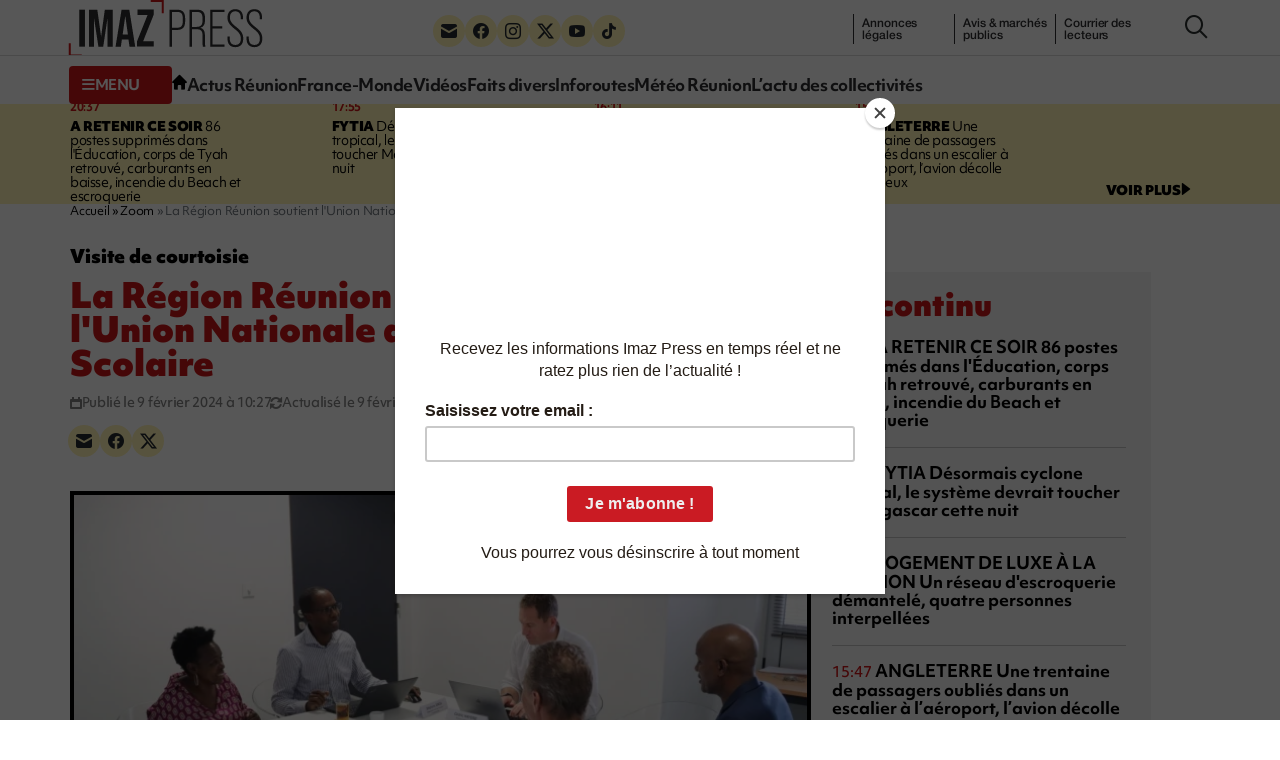

--- FILE ---
content_type: text/html; charset=UTF-8
request_url: https://imazpress.com/zoom/la-region-reunion-soutient-l-union-nationale-du-sport-scolaire
body_size: 9636
content:
<!DOCTYPE html>
<html lang="fr">
<head>
	<meta charset="utf-8" />
	<meta name="viewport" content="width=device-width, initial-scale=1.0">

		<script>
	window.Sddan = {
		"info": {
			"hd_m" : "",
			"hd_s256" : "",
			"uf_postal_code" : "",
			"uf_bday" : "",
			"uf_gender" : "",
		}
	}
	</script>

	<script type="text/javascript" src="https://choices.consentframework.com/js/pa/31443/c/uMdhH/cmp" referrerpolicy="origin" charset="utf-8" async></script>
	
		
    <title>La Région Réunion soutient l'Union Nationale du Sport Scolaire</title>
<meta name="description" content="[ZOOM] 🔍 Ce jeudi 8 février 2024, la Région Réunion a reçu le directeur national de l&#039;Union Nationale du Sport Scolaire (UNSS) Olivier Girault pour échanger sur les projets du territoire. La collectivité régionale soutient l’ensemble des activités sportives en allouant des subventions annuelles.">
<link rel="canonical" href="https://imazpress.com/zoom/la-region-reunion-soutient-l-union-nationale-du-sport-scolaire">
<meta property="og:title" content="La Région Réunion soutient l&#039;Union Nationale du Sport Scolaire">
<meta property="og:description" content="Ce jeudi 8 février 2024, la Région Réunion a reçu le directeur national de l&#039;Union Nationale du Sport Scolaire (UNSS) Olivier Girault pour échanger sur les projets du territoire. La collectivité régionale soutient l’ensemble des activités sportives en allouant des subventions...">
<meta property="og:type" content="article">
<meta property="og:article:published_time" content="2024-02-09T06:27:00.000000Z">
<meta property="og:image" content="https://imazpress.com/thumbs/1200x630/source/0245425001707460129.jpeg">

<meta name="twitter:title" content="La Région Réunion soutient l&#039;Union Nationale du Sport Scolaire">
<meta name="twitter:description" content="Ce jeudi 8 février 2024, la Région Réunion a reçu le directeur national de l&#039;Union Nationale du Sport Scolaire (UNSS) Olivier Girault pour échanger sur les projets du territoire. La collectivité régionale soutient l’ensemble des activités sportives en allouant des subventions...">
<meta name="twitter:images0" content="https://imazpress.com/thumbs/1600x800/source/0245425001707460129.jpeg">
<script type="application/ld+json">{"@context":"https://schema.org","@type":"NewsArticle","name":"La Région Réunion soutient l'Union Nationale du Sport Scolaire","description":"Ce jeudi 8 février 2024, la Région Réunion a reçu le directeur national de l'Union Nationale du Sport Scolaire (UNSS)...","url":"https://imazpress.com/zoom/la-region-reunion-soutient-l-union-nationale-du-sport-scolaire","image":{"@type":"ImageObject","url":"https://imazpress.com/medias/source/0245425001707460129.jpeg"},"headline":"La Région Réunion soutient l'Union Nationale du Sport Scolaire","mainEntityOfPage":"https://imazpress.com/zoom/la-region-reunion-soutient-l-union-nationale-du-sport-scolaire","articleSection":"Zoom","articleBody":"Ce jeudi 8 février 2024, la Région Réunion a reçu le directeur national de l'Union Nationale du Sport Scolaire (UNSS) Olivier Girault pour échanger sur les projets du territoire. La collectivité régionale soutient l’ensemble des activités sportives en allouant des subventions...","datePublished":"2024-02-09T06:27:00.000000Z","dateModified":"2024-02-09T06:29:00.000000Z","author":{"@type":"Organization","name":"Imaz Press Réunion","url":"https://imazpress.com"},"publisher":{"@type":"Organization","name":"Imaz Press Réunion","logo":"https://imazpress.com/build/assets/favicon-300x300-8f9e95f8.png"}}</script>

	<link rel="preconnect" href="https://cdnjs.cloudflare.com" crossorigin referrerpolicy="no-referrer">
	<link rel="preconnect" href="https://use.typekit.net" crossorigin referrerpolicy="no-referrer">
	<link rel="preconnect" href="https://p.typekit.net" crossorigin referrerpolicy="no-referrer">

	
	<link rel="stylesheet" href="https://use.typekit.net/tau1ide.css" referrerpolicy="no-referrer">

	<script defer src="https://cdnjs.cloudflare.com/ajax/libs/jquery/3.6.3/jquery.min.js" integrity="sha512-STof4xm1wgkfm7heWqFJVn58Hm3EtS31XFaagaa8VMReCXAkQnJZ+jEy8PCC/iT18dFy95WcExNHFTqLyp72eQ==" crossorigin="anonymous" referrerpolicy="no-referrer"></script>
	<script defer src="https://cdnjs.cloudflare.com/ajax/libs/bootstrap/5.2.3/js/bootstrap.min.js" integrity="sha512-1/RvZTcCDEUjY/CypiMz+iqqtaoQfAITmNSJY17Myp4Ms5mdxPS5UV7iOfdZoxcGhzFbOm6sntTKJppjvuhg4g==" crossorigin="anonymous" referrerpolicy="no-referrer"></script>
	<link rel="stylesheet" href="https://cdnjs.cloudflare.com/ajax/libs/photoswipe/5.4.4/photoswipe.min.css" integrity="sha512-LFWtdAXHQuwUGH9cImO9blA3a3GfQNkpF2uRlhaOpSbDevNyK1rmAjs13mtpjvWyi+flP7zYWboqY+8Mkd42xA==" crossorigin="anonymous" referrerpolicy="no-referrer" />
<script src="https://cdnjs.cloudflare.com/ajax/libs/photoswipe/5.4.4/umd/photoswipe.umd.min.js" integrity="sha512-BXwwGU7zCXVgpT2jpXnTbioT9q1Byf7NEXVxovTZPlNvelL2I/4LjOaoiB2a19L+g5za8RbkoJFH4fMPQcjFFw==" crossorigin="anonymous" referrerpolicy="no-referrer"></script>
<script src="https://cdnjs.cloudflare.com/ajax/libs/photoswipe/5.4.4/umd/photoswipe-lightbox.umd.min.js" integrity="sha512-D16CBrIrVF48W0Ou0ca3D65JFo/HaEAjTugBXeWS/JH+1KNu54ZOtHPccxJ7PQ44rTItUT6DSI6xNL+U34SuuQ==" crossorigin="anonymous" referrerpolicy="no-referrer"></script>
<script defer src="https://cdnjs.cloudflare.com/ajax/libs/slick-carousel/1.8.1/slick.min.js" integrity="sha512-XtmMtDEcNz2j7ekrtHvOVR4iwwaD6o/FUJe6+Zq+HgcCsk3kj4uSQQR8weQ2QVj1o0Pk6PwYLohm206ZzNfubg==" crossorigin="anonymous" referrerpolicy="no-referrer"></script>
<link rel="preload" href="https://cdnjs.cloudflare.com/ajax/libs/slick-carousel/1.8.1/slick.min.css" integrity="sha512-yHknP1/AwR+yx26cB1y0cjvQUMvEa2PFzt1c9LlS4pRQ5NOTZFWbhBig+X9G9eYW/8m0/4OXNx8pxJ6z57x0dw==" crossorigin="anonymous" referrerpolicy="no-referrer" />
<link rel="preload" href="https://cdnjs.cloudflare.com/ajax/libs/slick-carousel/1.8.1/slick-theme.min.css" integrity="sha512-17EgCFERpgZKcm0j0fEq1YCJuyAWdz9KUtv1EjVuaOz8pDnh/0nZxmU6BBXwaaxqoi9PQXnRWqlcDB027hgv9A==" crossorigin="anonymous" referrerpolicy="no-referrer" />
	<link rel="preload" as="style" href="https://imazpress.com/build/assets/app-04ecd06f.css" /><link rel="modulepreload" href="https://imazpress.com/build/assets/app-6ba3e5bf.js" /><link rel="stylesheet" href="https://imazpress.com/build/assets/app-04ecd06f.css" /><script type="module" src="https://imazpress.com/build/assets/app-6ba3e5bf.js" defer></script>
	<link rel="icon" href="https://imazpress.com/build/assets/favicon-150x150-ca6c2919.png" sizes="32x32" />
	<link rel="icon" href="https://imazpress.com/build/assets/favicon-300x300-8f9e95f8.png" sizes="192x192" />
	<link rel="apple-touch-icon" href="https://imazpress.com/build/assets/favicon-300x300-8f9e95f8.png" />
	<meta name="msapplication-TileImage" content="https://imazpress.com/build/assets/favicon-300x300-8f9e95f8.png" />

			<link rel="alternate" type="application/rss+xml" href="https://imazpress.com/feed" title="Imaz Press Réunion">
				

			<script>
	window.dataLayer = window.dataLayer || [];
	window.dataLayer.push({"sponsor":[{"sponsor_type":"collectivit\u00e9","sponsor_name":"R\u00e9gion"}],"event":"dataLayer.ready"})
	</script>
	
		<meta name="apple-itunes-app" content="app-id=1642212407">

		<!-- Liste des tags pour le site : imazpress.com -->

	<!-- Page : home -->

	<!-- Script programmatique -->
	<script type="text/javascript" src="https://tagmanager.smartadserver.com/2044/664169/smart.prebid.js" async></script>

	<!-- Script générique -->
	<script type="application/javascript" src="https://ced.sascdn.com/tag/2044/smart.js" async></script>
	<script type="application/javascript">
		var sas = sas || {};
		sas.cmd = sas.cmd || [];
		sas.cmd.push(function() {
			sas.setup({ networkid: 2044, domain: "https://www8.smartadserver.com", async: true });
		});
				sas.cmd.push(function() {
			sas.call("onecall", {
				siteId: 664169,
				pageId: 1989808,
				formats: [
				{ id: 44149, tagId: "WEB_HABILLAGE" }
				,{ id: 44152, tagId: "WEB_INTERSTITIEL" }
				,{ id: 79409, tagId: "WEB_MBAN_ATF0" }
				,{ id: 84652, tagId: "WEB_MBAN_ATF1" }
				,{ id: 106522, tagId: "WEB_MBAN_ATF1A" }
				,{ id: 84653, tagId: "WEB_MBAN_ATF2" }
				,{ id: 122661, tagId: "WEB_MPAVE_ATF_READ" }
				,{ id: 79425, tagId: "WEB_MPAVE_ATF0" }
				,{ id: 105152, tagId: "WEB_MPAVE_ATF0A" }
				,{ id: 84657, tagId: "WEB_MPAVE_ATF1" }
				,{ id: 106521, tagId: "WEB_MPAVE_ATF1A" }
				,{ id: 121165, tagId: "WEB_FOOTER" }
				],
				target: ''
			});
		});
			</script>
			<!-- Google Tag Manager -->
	<script>(function(w,d,s,l,i){w[l]=w[l]||[];w[l].push({'gtm.start':
	new Date().getTime(),event:'gtm.js'});var f=d.getElementsByTagName(s)[0],
	j=d.createElement(s),dl=l!='dataLayer'?'&l='+l:'';j.async=true;j.src=
	'https://www.googletagmanager.com/gtm.js?id='+i+dl;f.parentNode.insertBefore(j,f);
	})(window,document,'script','dataLayer','GTM-TKRLPKQ');</script>
	<!-- End Google Tag Manager -->

		
	<script type="text/javascript"> (function(c,l,a,r,i,t,y){ c[a]=c[a]||function(){(c[a].q=c[a].q||[]).push(arguments)}; t=l.createElement(r);t.async=1;t.src="https://www.clarity.ms/tag/"+i; y=l.getElementsByTagName(r)[0];y.parentNode.insertBefore(t,y); })(window, document, "clarity", "script", "qb7q7wccr7"); </script>
		
	<meta name="csrf-token" content="4NrlWbSF3crsJMeFdTZUIbnZkFFKVuGyWW8WmONb">

		<script id="mcjs">!function(c,h,i,m,p){m=c.createElement(h),p=c.getElementsByTagName(h)[0],m.async=1,m.src=i,p.parentNode.insertBefore(m,p)}(document,"script","https://chimpstatic.com/mcjs-connected/js/users/bed81b600e3e95e0be1675502/e5ca5237468530f5e66dfd443.js");</script>
	
</head>
<body>

	

	<div id="WEB_INTERSTITIEL"></div>
	<script type="application/javascript">
		sas.cmd.push(function() {
			sas.render("WEB_INTERSTITIEL");  
		});
	</script>

	<div class="wrapper">
					<header class="header js-header">
						<div class="container">
				<div class="header__inner">
					<a class="nav-trigger hidden-lg hidden-md" data-bs-toggle="collapse" href="#menuCollapse" role="button" aria-expanded="false" aria-controls="menuCollapse">
						<span></span>
					</a>
		
										<div class="logo">
						<a href="https://imazpress.com">
							<img src="https://imazpress.com/build/assets/logo-81a66e9e.svg" alt="Imaz Press Réunion" width="193" height="55">
						</a>
					</div><!-- /.logo -->
					
		
					<div class="header__menu collapse collapse-xs" id="menuCollapse">
						<div class="socials hidden-xs hidden-sm">
							<ul>
								<li>
									<a href="https://imazpress.com/la-lettre-dinformation-dimazpress-com">
										<i class="icon-envelope"></i>
									</a>
								</li>

								<li>
									<a href="https://www.facebook.com/ipreunion/">
										<i class="icon-facebook"></i>
									</a>
								</li>

								<li>
									<a href="https://www.instagram.com/imazpressreunion/">
										<i class="icon-instagram"></i>
									</a>
								</li>

								<li>
									<a href="https://x.com/ipreunion">
										<i class="icon-twitter-x"></i>
									</a>
								</li>

								<li>
									<a href="https://www.youtube.com/channel/UCZfVorL83NxkuNOks8XhN3w">
										<i class="icon-youtube"></i>
									</a>
								</li>

								<li>
									<a href="https://www.tiktok.com/@imazpressreunion">
										<i class="icon-tiktok"></i>
									</a>
								</li>
							</ul>
						</div><!-- /.socials -->
		
						<ul class="list-links hidden-xs hidden-sm">
							<li>
								<a href="https://imazpress.com/annonces-legales">annonces l&eacute;gales</a>
							</li>
		
							<li>
								<a href="https://imazpress.com/annonces-legales">Annonces légales</a>
							</li>
		
							<li>
								<a href="https://imazpress.com/marches-publics">Avis & marchés publics</a>
							</li>
		
							<li>
								<a href="https://imazpress.com/article/courrier-des-lecteurs">Courrier des lecteurs</a>
							</li>
						</ul><!-- /.list-links -->
		
						<div class="header__nav">
							<div class="header__utils">
								<a class="btn-burger-text collapsed hidden-xs hidden-sm" data-bs-toggle="collapse" href="#headerDropdown" role="button" aria-expanded="false" aria-controls="headerDropdown">
									<span class="collapsed">
										<i class="icon-burger"></i>
		
										<span>menu</span>
									</span>
		
									<span class="expanded">
										<i class="icon-multiplication"></i>

										<span>Fermer</span>
									</span>
								</a>
		
								<div class="header__dropdown collapse" id="headerDropdown">
									<div class="header__accordion">
										<div class="header__accordion-item">
											<a class="header__accordion-trigger h4" data-bs-toggle="collapse" href="#headerAccordion1" role="button" aria-expanded="true" aria-controls="headerAccordion1">
												<span>TOUTE L’ACTUALITÉ</span>
		
												<i class="icon-chevron-down"></i>
											</a>
		
											<div class="header__accordion-content collapse show" id="headerAccordion1">
												<ul class="list-plain yellow-highlight">
													<li>
														<a class="fw-bold" href="https://imazpress.com/actu-en-direct">L’actu en continu</a>
													</li>
		
																										<li>
														<a class="fw-bold" href="https://imazpress.com/article/municipales-2026">Municipales 2026</a>
													</li>
																										<li>
														<a class="fw-bold" href="https://imazpress.com/article/saison-cyclonique">Saison cyclonique</a>
													</li>
															
												</ul><!-- /.list-plain -->
		
												<ul class="list-plain">
													<li>
														<a href="https://imazpress.com/article/faits-divers">Faits divers</a>
													</li>

													<li>
														<a href="https://imazpress.com/article/actus-reunion">Actus Réunion</a>
													</li>

													<li>
														<a href="https://imazpress.com/article/france-monde">France-Monde</a>
													</li>

													<li>
														<a href="https://imazpress.com/article/zoom/inforoute">Inforoutes</a>
													</li>

													<li>
														<a href="https://imazpress.com/article/zoom/meteo">Météo Réunion</a>
													</li>

													<li>
														<a href="https://imazpress.com/article/zoom">L’actu des collectivités</a>
													</li>

													<li>
														<a href="https://imazpress.com/article/economie">Économie</a>
													</li>

													<li>
														<a href="https://imazpress.com/article/sports">Sports</a>
													</li>

													<li>
														<a href="https://imazpress.com/article/culture">Culture</a>
													</li>

													<li>
														<a href="https://imazpress.com/article/social">Social</a>
													</li>

													<li>
														<a href="https://imazpress.com/article/zoom/sante">Santé</a>
													</li>

													<li>
														<a href="https://imazpress.com/article/municipales-2026">Municipales 2026</a>
													</li>

													<li>
														<a href="https://imazpress.com/article/mayotte">Mayotte</a>
													</li>

													<li>
														<a href="https://imazpress.com/article/madagascar">Madagascar</a>
													</li>

													<li>
														<a href="https://imazpress.com/article/volcan">Volcan</a>
													</li>

													<li>
														<a href="https://imazpress.com/article/grand-raid">Grand Raid</a>
													</li>

													<li>
														<a href="https://imazpress.com/article/chikungunya">Chikungunya</a>
													</li>

													<li>
														<a href="https://imazpress.com/article/zoom/baleines">Baleines</a>
													</li>
												</ul><!-- /.list-plain -->
											</div><!-- /.header__accordion-content -->
										</div><!-- /.header__accordion-item -->
		
										<div class="header__accordion-item">
											<a class="header__accordion-trigger h4" data-bs-toggle="collapse" href="#headerAccordion2" role="button" aria-expanded="true" aria-controls="headerAccordion2">
												<span>À DÉCOUVRIR</span>
		
												<i class="icon-chevron-down"></i>
											</a>
		
											<div class="header__accordion-content collapse show" id="headerAccordion2">
												<ul class="list-plain">
													<li>
														<a href="https://imazpress.com/notre-selection-video">Vidéos</a>
													</li>
		
													<li>
														<a href="https://imazpress.com/article/selection-de-la-redaction">Sélection de la Rédaction</a>
													</li>
		
													<li>
														<a href="https://imazpress.com/article/courrier-des-lecteurs">Courrier des lecteurs</a>
													</li>
		
													<li>
														<a href="https://imazpress.com/article/les-plus-lus">Les plus lus</a>
													</li>
		
													<li>
														<a href="https://imazpress.com/article/zoom/sa-le-kalou-sa-le-gadyamb">Sa lé kalou, sa lé gadyamb</a>
													</li>
		
													<li>
														<a href="https://imazpress.com/article/zoom/lo-gou-mon-pei">Lo gou mon péi</a>
													</li>
		
													<li>
														<a href="https://imazpress.com/article/zoom/publireportages">Publireportages</a>
													</li>
												</ul><!-- /.list-plain -->
		
												<ul class="list-plain">
													<li>
														<a class="fw-bold" href="https://imazpress.com/annonces-legales">Annonces légales</a>
													</li>
		
													<li>
														<a class="fw-bold" href="https://imazpress.com/marches-publics">Appels d’offre & marché publics</a>
													</li>
												</ul><!-- /.list-plain -->
											</div><!-- /.header__accordion-content -->
										</div><!-- /.header__accordion-item -->
									</div><!-- /.header__accordion -->
		
									<a class="header__box-link" href="/actus-reunion/toute-l-actualite-de-la-reunion-et-du-monde-sur-votre-mobile-grace-a-l-application-imazpress">
										<i class="icon-mobile"></i>
		
										Télécharger l’application mobile
									</a><!-- /.header__box-link -->
		
									<div class="header__box-socials">
										<div class="socials">
											<ul>
												<li>
													<a href="https://imazpress.com/la-lettre-dinformation-dimazpress-com">
														<i class="icon-envelope"></i>
													</a>
												</li>
		
												<li>
													<a href="https://www.facebook.com/ipreunion/">
														<i class="icon-facebook"></i>
													</a>
												</li>
		
												<li>
													<a href="https://www.instagram.com/imazpressreunion/">
														<i class="icon-instagram"></i>
													</a>
												</li>
		
												<li>
													<a href="https://x.com/ipreunion">
														<i class="icon-twitter-x"></i>
													</a>
												</li>
		
												<li>
													<a href="https://www.youtube.com/channel/UCZfVorL83NxkuNOks8XhN3w">
														<i class="icon-youtube"></i>
													</a>
												</li>
		
												<li>
													<a href="https://www.tiktok.com/@imazpressreunion">
														<i class="icon-tiktok"></i>
													</a>
												</li>
											</ul>
										</div><!-- /.socials -->
									</div><!-- /.header__box-socials -->
								</div><!-- /.header__dropdown -->
		
								<a class="hidden-xs hidden-sm" href="https://imazpress.com">
									<i class="icon-home"></i>
								</a>
							</div><!-- /.header__utils -->
		
							<nav class="nav">
								<ul>
									<li>
										<a href="https://imazpress.com/article/actus-reunion">Actus Réunion</a>
									</li>
		
									<li>
										<a href="https://imazpress.com/article/france-monde">France-Monde</a>
									</li>
		
									<li>
										<a href="https://imazpress.com/notre-selection-video">Vidéos</a>
									</li>
		
									<li>
										<a href="https://imazpress.com/article/faits-divers">Faits divers</a>
									</li>
		
									<li>
										<a href="https://imazpress.com/article/zoom/inforoute">Inforoutes</a>
									</li>
		
									<li>
										<a href="https://imazpress.com/article/zoom/meteo">Météo Réunion</a>
									</li>
		
									<li>
										<a href="https://imazpress.com/article/zoom">L’actu des collectivités</a>
									</li>
								</ul>
							</nav><!-- /.nav -->
						</div><!-- /.header__nav -->
					</div><!-- /.header__menu -->
		
					<div class="icons">
						<a href="#" class="search-trigger js-search-trigger" type="button" data-bs-toggle="modal" data-bs-target=" #searchModal">
							<i class="icon-search"></i>
						</a>
					</div><!-- /.icons -->
				</div><!-- /.header__inner -->
			</div><!-- /.container -->
		</header><!-- /.header -->		
		<main class="main">

							<section class="section-bar">
				<div class="container">
					<div class="section__content">
						<div class="timeline">
							<div class="row">
																<div class="col-lg-3 col-md-6">
									<article class="article-timeline">
										<div class="article__time">					
											<time>20:37</time>
																					</div><!-- /.article__time -->
					
																				<p><a href="https://imazpress.com/toute-l-actu/-retenir-ce-soir-132"><strong>A RETENIR CE SOIR</strong> 86 postes supprimés dans l'Éducation, corps de Tyah retrouvé, carburants en baisse, incendie du Beach et escroquerie</a></p>
																			</article><!-- /.article -->
								</div><!-- /.col-md-3 -->
																<div class="col-lg-3 col-md-6">
									<article class="article-timeline">
										<div class="article__time">					
											<time>17:55</time>
																					</div><!-- /.article__time -->
					
																				<p><a href="https://imazpress.com/saison-cyclonique/la-tempete-tropicale-moderee-fytia-a-1-475-km-de-la-reunion-devrait-toucher-madagascar-au-stade-de-cyclone-tropical"><strong>FYTIA</strong> Désormais cyclone tropical, le système devrait toucher Madagascar cette nuit</a></p>
																			</article><!-- /.article -->
								</div><!-- /.col-md-3 -->
																<div class="col-lg-3 col-md-6">
									<article class="article-timeline">
										<div class="article__time">					
											<time>16:11</time>
																					</div><!-- /.article__time -->
					
																				<p><a href="https://imazpress.com/faits-divers/logement-de-luxe-a-la-reunion-un-reseau-d-escroquerie-demantele-quatre-personnes-interpellees"><strong>LOGEMENT DE LUXE À LA RÉUNION</strong> Un réseau d'escroquerie démantelé, quatre personnes interpellées</a></p>
																			</article><!-- /.article -->
								</div><!-- /.col-md-3 -->
																<div class="col-lg-3 col-md-6">
									<article class="article-timeline">
										<div class="article__time">					
											<time>15:47</time>
																					</div><!-- /.article__time -->
					
																				<p><a href="https://imazpress.com/france-monde/une-trentaine-de-passagers-oublies-dans-un-escalier-a-l-aeroport-l-avion-decolle-sans-eux"><strong>ANGLETERRE</strong> Une trentaine de passagers oubliés dans un escalier à l’aéroport, l’avion décolle sans eux</a></p>
																			</article><!-- /.article -->
								</div><!-- /.col-md-3 -->
															</div><!-- /.row -->
						</div><!-- /.timeline -->

						<a href="https://imazpress.com/actu-en-direct">
							<span>voir plus</span>

							<i class="icon-triangle-right"></i>
						</a>
					</div><!-- /.section__content -->
				</div><!-- /.container -->
			</section><!-- /.section-bar -->
									
			
			<section class="section-split section-split--alt">
				<div class="container">
					<div class="section__entry">
							<nav class="breadcrumbs" aria-label="Fil d’ariane" style="--bs-breadcrumb-divider: '&raquo;';">
            <ol class="breadcrumb" itemscope itemtype="https://schema.org/BreadcrumbList" id="breadcrumbs">
                
                    <li class="breadcrumb-item active" itemprop="itemListElement" itemscope itemtype="https://schema.org/ListItem">
                                                <a href="https://imazpress.com" itemprop="item" href="https://example.com/dresses">
                                                    <span itemprop="name">Accueil</span>
                            <meta itemprop="position" content="0" />
                                                </a>
                                            </li>

                
                    <li class="breadcrumb-item active" itemprop="itemListElement" itemscope itemtype="https://schema.org/ListItem">
                                                <a href="https://imazpress.com/article/zoom" itemprop="item" href="https://example.com/dresses">
                                                    <span itemprop="name">Zoom</span>
                            <meta itemprop="position" content="1" />
                                                </a>
                                            </li>

                
                    <li class="breadcrumb-item" itemprop="itemListElement" itemscope itemtype="https://schema.org/ListItem">
                                                    <span itemprop="name">La Région Réunion soutient l&#039;Union Nationale du Sport Scolaire</span>
                            <meta itemprop="position" content="2" />
                                            </li>

                            </ol>
        </nav>

					</div><!-- /.section__entry -->

					<div class="row">
						<div class="col-md-8">
							<div class="section__content">
								<article class="article-large">
									<header class="article__head">
												<p class="h5">Visite de courtoisie</p>
	
	<h1>La Région Réunion soutient l&#039;Union Nationale du Sport Scolaire</h1>

	<ul class="list-info">
		<li>
			<i class="icon-calendar"></i>

			<span>Publié le 9 février 2024 à 10:27</span>
		</li>

				<li>
			<i class="icon-refresh"></i>

			<span>Actualisé le 9 février 2024 à 10:29</span>
		</li>
			</ul><!-- /.list-info -->

	<div class="socials">
											<ul>
												<li>
													<a href="#" data-share="email" aria-label="Partager par e-mail">
														<i class="icon-envelope"></i>
													</a>
												</li>

												<li>
													<a href="#" data-share="facebook" aria-label="Partager sur Facebook">
														<i class="icon-facebook"></i>
													</a>
												</li>

												<li>
													<a href="#" data-share="twitter" aria-label="Partager sur X">
														<i class="icon-twitter-x"></i>
													</a>
												</li>
											</ul>
										</div>
									</header><!-- /.article__head -->

									
									<div class="article__images" id="gallery">
																				<figure class="article__image">
											<a href="https://imazpress.com/medias/source/0245425001707460129.jpeg" data-pswp-width="1600" data-pswp-height="1066">
												<picture><source media="(max-width: 480px)" srcset="https://imazpress.com/thumbs/480x316/source/0245425001707460129.jpeg.webp"/><source srcset="https://imazpress.com/thumbs/725x477/source/0245425001707460129.jpeg.webp, https://imazpress.com/thumbs/800x526/source/0245425001707460129.jpeg.webp 2x"/><img width="725" height="477" src="https://imazpress.com/thumbs/725x477/source/0245425001707460129.jpeg.webp" alt="Visite de courtoisie Région Réunion et UNSS"></picture>											</a>
										</figure>
																				
																			</div><!-- /.article__images -->

									<div class="article__body">
										
	
		<p>
		<strong>Ce jeudi 8 février 2024, la Région Réunion a reçu le directeur national de l&#039;Union Nationale du Sport Scolaire (UNSS) Olivier Girault pour échanger sur les projets du territoire. La collectivité régionale soutient l’ensemble des activités sportives en allouant des subventions annuelles. Nous partageons ci-dessous le post : (Photo : Région Réunion)</strong>
	</p>
		

	<!-- Format : WEB_MPAVE_ATF_READ (inread) -->

	<div id="WEB_MPAVE_ATF_READ"></div>
	<script type="application/javascript">
		sas.cmd.push(function() {
			sas.render("WEB_MPAVE_ATF_READ");  
		});
	</script>

	<p>
<iframe allow="autoplay; clipboard-write; encrypted-media; picture-in-picture; web-share" allowfullscreen="true" frameborder="0" height="806" scrolling="no" src="https://www.facebook.com/plugins/post.php?href=https%3A%2F%2Fwww.facebook.com%2Fregionreunion%2Fposts%2Fpfbid034L4FKbvSXxg5PF3fszJMyGDNajjz1aYfKeJ7tWb2YzSYq2Jgb2YkoSSV6N1wHvL8l&show_text=true&width=500" style="border:none;overflow:hidden" width="500"></iframe></p>

	
		<p class="article__tags">Actualités de La Réunion, Région Réunion, Visite Courtoisie, UNSS</p><!-- /.article__tags -->
	

			<div id="comments" class="comments-area">
    <div id="respond" style="width: 0;height: 0;clear: both;margin: 0;padding: 0;"></div>
    <div id="wpdcom" class="wpdiscuz_unauth wpd-default wpd-layout-1 wpd-comments-open">
        <div class="wc_social_plugin_wrapper">
        </div>
        <div class="wpd-form-wrap">
            <div class="wpd-form-head">
                <div class="wpd-auth">
                    <div class="wpd-login">
                    </div>
                </div>
            </div>
            <div class="wpd-form wpd-form-wrapper wpd-main-form-wrapper" id="wpd-main-form-wrapper">
                <form class="wpd_comm_form wpd_main_comm_form" method="post" action="https://imazpress.com/zoom/la-region-reunion-soutient-l-union-nationale-du-sport-scolaire/commentaire">
                    <input type="hidden" name="_token" value="4NrlWbSF3crsJMeFdTZUIbnZkFFKVuGyWW8WmONb">                    <input type="hidden" name="wc_parent">
                    <div class="wpd-field-comment">
                        <div class="wpdiscuz-item wc-field-textarea">
                            <div class="wpdiscuz-textarea-wrap ">
                                <div class="wpd-avatar">
                                    <img alt="guest" src="https://secure.gravatar.com/avatar/?s=56&amp;d=mm&amp;r=g" loading="lazy" srcset="https://secure.gravatar.com/avatar/?s=112&amp;d=mm&amp;r=g 2x" class="avatar avatar-56 photo avatar-default" loading="lazy" decoding="async" width="56" height="56">                                    
                                </div>
                                <div id="wpd-editor-wraper">
                                    <div id="wpd-editor">
                                        <textarea name="wc_comment" placeholder="Soyez le premier à commenter " name="comment" class="wpd-editor"></textarea>
                                        <div class="invalid-feedback"></div>
                                    </div>
                                </div>
                            </div>
                        </div>
                    </div>
                    <div class="wpd-form-foot" style="display:none;">
                        <div class="wpdiscuz-textarea-foot">
                            <div class="wpdiscuz-button-actions"></div>
                        </div>
                        <div class="wpd-form-row">
                            <div class="wpd-form-col-left" style="width: 43%;">
                                <div class="wpdiscuz-item wc_name-wrapper wpd-has-icon">
                                    <div class="wpd-field-icon"><i class="icon-user"></i></div>
                                    <label for="wc_name" class="wpdlb">Nom*</label>
                                    <input id="wc_name" value="" required="required" aria-required="true" class="wc_name wpd-field" type="text" name="wc_name" placeholder="Nom*" maxlength="50" pattern=".{3,50}" title="">
                                    <div class="invalid-feedback"></div>
                                </div>
                                <div class="wpdiscuz-item wc_email-wrapper wpd-has-icon">
                                    <div class="wpd-field-icon"><i class="icon-at"></i></div>
                                    <label for="wc_email" class="wpdlb">E-mail*</label>
                                    <input id="wc_email" value="" required="required" aria-required="true" class="wc_email wpd-field" type="email" name="wc_email" placeholder="E-mail*">
                                    <div class="invalid-feedback"></div>
                                </div>
                            </div>
                            <div class="wpd-form-col-right">
                                <div class="wpd-field-captcha wpdiscuz-item">
                                    <div class="wpdiscuz-recaptcha" id="wpdiscuz-recaptcha" style="transform: scale(0.85);">
                                        <div style="width: 304px; height: 78px;">
                                            <div class="g-recaptcha" data-sitekey="6LdJHhQgAAAAAEr2KN0HguBHGlX98xl6JZBoT4Mq" data-size="normal" data-theme="light" id="recaptcha-element"></div>
                                        </div>
                                    </div>
                                    <div class="invalid-feedback"></div>
                                    <div class="clearfix"></div>
                                </div>
                                <div class="wc-field-submit">
                                    <input id="wpd-field-submit" class="wc_comm_submit wpd_not_clicked wpd-prim-button" type="submit" name="submit" value="Publier le commentaire">
                                </div>
                            </div>
                            <div class="clearfix"></div>
                        </div>
                    </div>
                </form>
            </div>
        </div>
        <div id="wpd-threads" class="wpd-thread-wrapper">
            <div class="wpd-thread-head">
                <div class="wpd-thread-info">
                    0 Commentaires                   
                </div>
            </div>
            <div class="wpd-thread-list">
                        </div>
        </div>
    </div>
</div>										</div><!-- /.article__body -->
								</article><!-- /.article-large -->
							</div><!-- /.section__content -->
						</div><!-- /.col-md-8 -->

						<div class="col-md-4 hidden-xs">
							<aside class="section__aside">
								
<!-- Format : WEB_MPAVE_ATF0 (pavé/grand angle) -->

<div id="WEB_MPAVE_ATF0"></div>
<script type="application/javascript">
    sas.cmd.push(function() {
        sas.render("WEB_MPAVE_ATF0");  
    });
</script>


<div class="widget">
									<div class="widget__head">
										<p class="h2">En continu</p>
									</div><!-- /.widget__head -->

									<div class="widget__content">
										<ul>
																						<li>
												<p>	
													<time>20:37</time>
																										<a href="https://imazpress.com/toute-l-actu/-retenir-ce-soir-132"><strong>A RETENIR CE SOIR</strong> 86 postes supprimés dans l'Éducation, corps de Tyah retrouvé, carburants en baisse, incendie du Beach et escroquerie</a>
																									</p>
											</li>		
																						<li>
												<p>	
													<time>17:55</time>
																										<a href="https://imazpress.com/saison-cyclonique/la-tempete-tropicale-moderee-fytia-a-1-475-km-de-la-reunion-devrait-toucher-madagascar-au-stade-de-cyclone-tropical"><strong>FYTIA</strong> Désormais cyclone tropical, le système devrait toucher Madagascar cette nuit</a>
																									</p>
											</li>		
																						<li>
												<p>	
													<time>16:11</time>
																										<a href="https://imazpress.com/faits-divers/logement-de-luxe-a-la-reunion-un-reseau-d-escroquerie-demantele-quatre-personnes-interpellees"><strong>LOGEMENT DE LUXE À LA RÉUNION</strong> Un réseau d'escroquerie démantelé, quatre personnes interpellées</a>
																									</p>
											</li>		
																						<li>
												<p>	
													<time>15:47</time>
																										<a href="https://imazpress.com/france-monde/une-trentaine-de-passagers-oublies-dans-un-escalier-a-l-aeroport-l-avion-decolle-sans-eux"><strong>ANGLETERRE</strong> Une trentaine de passagers oubliés dans un escalier à l’aéroport, l’avion décolle sans eux</a>
																									</p>
											</li>		
																						<li>
												<p>	
													<time>15:41</time>
																										<a href="https://imazpress.com/faits-divers/tribunal-de-saint-denis-prison-avec-sursis-dans-une-affaire-de-trafic-zamal-en-famille"><strong>TRIBUNAL DE SAINT-DENIS</strong> Prison avec sursis dans une affaire de trafic zamal en famille</a>
																									</p>
											</li>		
																					</ul>
									</div><!-- /.widget__content -->

									<div class="widget__actions">
										<a class="btn btn-black" href="https://imazpress.com/actu-en-direct">
											<span>Plus d’infos</span>

											<i class="icon-triangle-right"></i>
										</a>
									</div><!-- /.widget__actions -->
								</div><!-- /.widget -->
<div class="widget">
    <a href="/actus-reunion/toute-l-actualite-de-la-reunion-et-du-monde-sur-votre-mobile-grace-a-l-application-imazpress">
        <img loading="lazy" width="300" height="250" src="https://imazpress.com/build/assets/autopromo-app-be9792a5.jpg" alt="Télécharger l’appli">    </a>
</div>

							</aside><!-- /.section__aside -->
						</div><!-- /.col-md-4 -->
					</div><!-- /.row -->
				</div><!-- /.container -->
			</section><!-- /.section-split -->

		</main><!-- /.main -->

					<footer class="footer">
			<div class="container">
				<div class="footer__actions">
					<a href="#" class="btn btn-black btn-pill btn-fit js-to-top">
						<span>Retour en haut</span>
		
						<i class="icon-arrow-up-round"></i>
					</a>
				</div><!-- /.footer__actions -->
		
				<div class="footer__content">
					<div class="footer__box">
						<p class="h4">Toute L’Actualité</p>
		
						<div class="footer__nav">
							<ul class="list-plain yellow-highlight">
								<li>
									<a class="fw-bold" href="https://imazpress.com/actu-en-direct">L’actu en continu</a>
								</li>
		
																<li>
									<a class="fw-bold" href="https://imazpress.com/article/municipales-2026">Municipales 2026</a>
								</li>
																<li>
									<a class="fw-bold" href="https://imazpress.com/article/saison-cyclonique">Saison cyclonique</a>
								</li>
															</ul><!-- /.list-plain -->
		
							<ul class="list-plain">
								<li>
									<a href="https://imazpress.com/article/faits-divers">Faits divers</a>
								</li>

								<li>
									<a href="https://imazpress.com/article/actus-reunion">Actus Réunion</a>
								</li>

								<li>
									<a href="https://imazpress.com/article/france-monde">France-Monde</a>
								</li>

								<li>
									<a href="https://imazpress.com/article/zoom/inforoute">Inforoutes</a>
								</li>

								<li>
									<a href="https://imazpress.com/article/zoom/meteo">Météo Réunion</a>
								</li>
							</ul><!-- /.list-plain -->
						</div><!-- /.footer__nav -->
					</div><!-- /.footer__box -->
		
					<div class="footer__box">
						<p class="h4">À Découvrir</p>
		
						<div class="footer__nav">
							<ul class="list-plain">
								<li>
									<a href="https://imazpress.com/notre-selection-video">Vidéos</a>
								</li>

								<li>
									<a href="https://imazpress.com/article/selection-de-la-redaction">Sélection de la Rédaction</a>
								</li>

								<li>
									<a href="https://imazpress.com/article/courrier-des-lecteurs">Courrier des lecteurs</a>
								</li>

								<li>
									<a href="https://imazpress.com/article/les-plus-lus">Les plus lus</a>
								</li>

								<li>
									<a href="https://imazpress.com/article/culture">Culture</a>
								</li>

								<li>
									<a href="https://imazpress.com/article/zoom/sa-le-kalou-sa-le-gadyamb">Sa lé kalou, sa lé gadyamb</a>
								</li>

								<li>
									<a href="https://imazpress.com/article/zoom/lo-gou-mon-pei">Lo gou mon péi</a>
								</li>

								<li>
									<a href="https://imazpress.com/article/zoom/publireportages">Publireportages</a>
								</li>

							</ul><!-- /.list-plain -->
						</div><!-- /.footer__nav -->
					</div><!-- /.footer__box -->
		
					<div class="footer__box">
						<p class="h4">L’Actu Des Collectivités</p>
		
						<div class="footer__nav">
							<ul class="list-plain">
																<li>
									<a href="/article/conseil-general">Département</a>
								</li>
																<li>
									<a href="/article/saint-denis-actualite">Saint-Denis</a>
								</li>
																<li>
									<a href="/article/saint-paul">Saint-Paul</a>
								</li>
																<li>
									<a href="/article/ccir-actualite">CCIR</a>
								</li>
																<li>
									<a href="/article/saint-pierre-actualite">Saint-Pierre</a>
								</li>
																<li>
									<a href="/article/conseil-regional-actualite">Région</a>
								</li>
																<li>
									<a href="/article/le-port-actualite">Le Port</a>
								</li>
																<li>
									<a href="/article/le-tampon-actualites">Le Tampon</a>
								</li>
																<li>
									<a href="/article/tco-actualite">TO</a>
								</li>
																<li>
									<a href="/article/cinor-actualite">Cinor</a>
								</li>
																<li>
									<a href="/article/civis-actuaoise">Civis</a>
								</li>
																<li>
									<a href="/article/sidelec">Sidélec</a>
								</li>
										
							</ul><!-- /.list-plain -->
						</div><!-- /.footer__nav -->
					</div><!-- /.footer__box -->
		
					<div class="footer__box footer__box--alt">
						<p class="h5">application mobile</p>
		
						<a class="subscribe" href="/actus-reunion/toute-l-actualite-de-la-reunion-et-du-monde-sur-votre-mobile-grace-a-l-application-imazpress">
							<i class="icon-mobile"></i>
		
							<span>Télécharger l’application mobile</span>
						</a>

						<p class="h5">newsletter</p>
				
						<a class="subscribe" href="https://imazpress.com/la-lettre-dinformation-dimazpress-com">
							<i class="icon-envelope-tight">
							</i>
		
							<span>Recevoir les newsletters</span>
						</a><!-- /.subscribe -->

						<p class="h5">SUIVEZ-NOUS SUR LES RÉSEAUX</p>
				
						<div class="socials">
							<ul>	
		
								<li>
									<a href="https://www.facebook.com/ipreunion/">
										<i class="icon-facebook"></i>
									</a>
								</li>

								<li>
									<a href="https://www.instagram.com/imazpressreunion/">
										<i class="icon-instagram"></i>
									</a>
								</li>

								<li>
									<a href="https://x.com/ipreunion">
										<i class="icon-twitter-x"></i>
									</a>
								</li>

								<li>
									<a href="https://www.youtube.com/channel/UCZfVorL83NxkuNOks8XhN3w">
										<i class="icon-youtube"></i>
									</a>
								</li>

								<li>
									<a href="https://www.tiktok.com/@imazpressreunion">
										<i class="icon-tiktok"></i>
									</a>
								</li>

							</ul>
						</div><!-- /.socials -->
					</div><!-- /.footer__box -->
				</div><!-- /.footer__content -->
		
				<div class="footer__body">
					<ul class="list-links">
						<li>
							<a href="https://imazpress.com/annonces-legales">Annonces légales</a>
						</li>
		
						<li>
							<a href="https://imazpress.com/marches-publics">Avis &amp; Marchés publics</a>
						</li>
					</ul><!-- /.list-links -->
		
					<ul class="list-terms">
						<li>
							<a href="https://imazpress.com/a-propos-dimaz-press">A propos d’Imaz Press</a>
						</li>
		
						<li>
							<a href="https://imazpress.com/nous-contacter">Nous contacter</a>
						</li>

						<li>
							<a href="https://imazpress.com/plan-du-site">Plan du site</a>
						</li>
		
						<li>
							<a href="https://imazpress.com/mentions-legales">Mentions légales</a>
						</li>
		
						<li>
							<a href="https://imazpress.com/preferences-cookies">Préférences cookies</a>
						</li>
		
						<li>
							<a href="https://imazpress.com/politique-de-confidentialite">Politique de confidentialité</a>
						</li>
					</ul><!-- /.list-terms -->
				</div><!-- /.footer__body -->
			</div><!-- /.container -->
		</footer><!-- /.footer -->
		
		<div class="modal modal--default" tabindex="-1" id="searchModal">
			<div class="modal-dialog">
				<div class="modal-content">
					<div class="modal-body">
						<div class="search">
							<form action="https://imazpress.com" method="get">
								<label for="s" class="hidden">Search</label>
		
								<input type="search" name="s" id="s" value="" placeholder="Rechercher..." class="search__field">
		
								<button type="submit" class="search__btn">go</button>
							</form>
		
							<a href="#" class="search__close" type="button" data-bs-dismiss="modal" aria-label="Close"></a>
						</div><!-- /.search -->
					</div><!-- /.modal-body -->
				</div><!-- /.modal-content -->
			</div><!-- /.modal-dialog -->
		</div><!-- /.modal -->		
		<!-- Format : WEB_FOOTER -->

		<div id="WEB_FOOTER"></div>
		<script type="application/javascript">
			sas.cmd.push(function() {
				sas.render("WEB_FOOTER");  
			});
		</script>

	</div><!-- /.wrapper -->

<script defer src="https://static.cloudflareinsights.com/beacon.min.js/vcd15cbe7772f49c399c6a5babf22c1241717689176015" integrity="sha512-ZpsOmlRQV6y907TI0dKBHq9Md29nnaEIPlkf84rnaERnq6zvWvPUqr2ft8M1aS28oN72PdrCzSjY4U6VaAw1EQ==" data-cf-beacon='{"version":"2024.11.0","token":"17cf14b4d0a34c4e95227cf11c221d6a","r":1,"server_timing":{"name":{"cfCacheStatus":true,"cfEdge":true,"cfExtPri":true,"cfL4":true,"cfOrigin":true,"cfSpeedBrain":true},"location_startswith":null}}' crossorigin="anonymous"></script>
</body>
</html>


--- FILE ---
content_type: text/css
request_url: https://imazpress.com/build/assets/app-04ecd06f.css
body_size: 56711
content:
@charset "UTF-8";ul.elb-liveblog-list{list-style:none;margin:0;padding:0 0 0 30px}.elb-liveblog .elb-liveblog-post{position:relative;padding-bottom:30px}.elb-liveblog .elb-liveblog-post:last-child{margin-bottom:30px}.elb-liveblog .elb-liveblog-post:before{content:"";display:block;position:absolute;left:-36px;top:9px;width:11px;height:11px;line-height:11px;font-size:11px;border-radius:50%}.elb-is-editor .elb-liveblog-actions{display:block}.elb-hide{display:none}@keyframes elb-liveblog-highlight{0%{background:#fefcbf}to{background:none}}.elb-liveblog .elb-liveblog-highlight{animation:elb-liveblog-highlight 3s}#elb-load-more{border:0;margin-top:10px}.elb-liveblog ul.elb-liveblog-list{border-left:1px dotted #bbb}.elb-liveblog-post:before{background-color:#eee;border:3px solid #ddd}.elb-liveblog-post-heading{padding-top:.6em!important;font-size:22px!important;margin-top:0!important}.elb-liveblog-post-sharing{margin-top:10px}.elb-liveblog-post-sharing a{color:#00000080;display:inline-block}.elb-liveblog-post-sharing a:hover{color:#000}.elb-liveblog-post-content{width:100%;overflow:hidden}.elb-liveblog-post-content p:last-of-type{margin-bottom:0}.elb-liveblog-closed-message,.elb-no-liveblog-entries-message{font-style:italic;margin:15px 0}.elb-liveblog-actions{font-size:.9rem;margin-top:15px;opacity:.9;display:none}.elb-liveblog-actions a{margin-right:6px;display:inline-block}.elb-liveblog-post-time{margin:0;padding:0;font-size:14px}.elb-liveblog-post-author{margin-top:4px;font-size:14px}.elb-liveblog-post-time{color:#666}.elb-liveblog-post-author{color:#111}.elb-button{color:#fff}#elb-show-new-posts{margin-bottom:15px}@font-face{font-family:icomoon;src:url(/build/assets/icomoon-48c0b5ff.eot?6f30dk);src:url(/build/assets/icomoon-48c0b5ff.eot?6f30dk#iefix) format("embedded-opentype"),url(/build/assets/icomoon-2353a208.ttf?6f30dk) format("truetype"),url(/build/assets/icomoon-b7caba06.woff?6f30dk) format("woff"),url(/build/assets/icomoon-916695f4.svg?6f30dk#icomoon) format("svg");font-weight:400;font-style:normal;font-display:block}i{font-family:icomoon!important;speak:never;font-style:normal;font-weight:400;font-variant:normal;text-transform:none;line-height:1;-webkit-font-smoothing:antialiased;-moz-osx-font-smoothing:grayscale}.icon-multiplication:before{content:"\e91f"}.icon-burger:before{content:"\e913"}.icon-twitter-x:before{content:"\e912"}.icon-reply:before{content:"\e911"}.icon-clock:before{content:"\e900"}.icon-linked-in:before{content:"\e902"}.icon-refresh:before{content:"\e903"}.icon-calendar:before{content:"\e904"}.icon-triangle-right:before{content:"\e905"}.icon-search:before{content:"\e906"}.icon-ico-linked-in:before{content:"\e909"}.icon-tiktok:before{content:"\e90a"}.icon-twitter:before{content:"\e90b"}.icon-arrow-up:before{content:"\e90d"}.icon-envelope-alt:before{content:"\e90e"}.icon-arrow-right:before{content:"\e91d"}.icon-arrow-left:before{content:"\e91e"}.icon-triangle-right-alt:before{content:"\e91c"}.icon-arrow-up-round:before{content:"\e91b";color:#fff}.icon-envelope-tight:before{content:"\e91a"}.icon-arrow-right-circle:before{content:"\e918"}.icon-arrow-left-circle:before{content:"\e919"}.icon-mobile:before{content:"\e917"}.icon-chevron-down:before{content:"\e915"}.icon-chevron-up:before{content:"\e916"}.icon-envelope:before{content:"\e901"}.icon-instagram:before{content:"\e907"}.icon-facebook:before{content:"\e908"}.icon-youtube:before{content:"\e90c"}.icon-home:before{content:"\e914"}.icon-user:before{content:"\e90f"}.icon-at:before{content:"\e910"}/*!
 * Bootstrap  v5.2.3 (https://getbootstrap.com/)
 * Copyright 2011-2022 The Bootstrap Authors
 * Copyright 2011-2022 Twitter, Inc.
 * Licensed under MIT (https://github.com/twbs/bootstrap/blob/main/LICENSE)
 */:root{--bs-blue: #0d6efd;--bs-indigo: #6610f2;--bs-purple: #6f42c1;--bs-pink: #d63384;--bs-red: #dc3545;--bs-orange: #fd7e14;--bs-yellow: #ffc107;--bs-green: #198754;--bs-teal: #20c997;--bs-cyan: #0dcaf0;--bs-black: #000;--bs-white: #fff;--bs-gray: #6c757d;--bs-gray-dark: #343a40;--bs-gray-100: #f8f9fa;--bs-gray-200: #e9ecef;--bs-gray-300: #dee2e6;--bs-gray-400: #ced4da;--bs-gray-500: #adb5bd;--bs-gray-600: #6c757d;--bs-gray-700: #495057;--bs-gray-800: #343a40;--bs-gray-900: #212529;--bs-primary: #cc1517;--bs-primary-rgb: 204, 21, 23;--bs-white-rgb: 255, 255, 255;--bs-black-rgb: 0, 0, 0;--bs-body-color-rgb: 33, 37, 41;--bs-body-bg-rgb: 255, 255, 255;--bs-font-sans-serif: system-ui, -apple-system, "Segoe UI", Roboto, "Helvetica Neue", "Noto Sans", "Liberation Sans", Arial, sans-serif, "Apple Color Emoji", "Segoe UI Emoji", "Segoe UI Symbol", "Noto Color Emoji";--bs-font-monospace: SFMono-Regular, Menlo, Monaco, Consolas, "Liberation Mono", "Courier New", monospace;--bs-gradient: linear-gradient(180deg, rgba(255, 255, 255, .15), rgba(255, 255, 255, 0));--bs-body-font-family: var(--bs-font-sans-serif);--bs-body-font-size:calc(1.285rem + .42vw);--bs-body-font-weight: 400;--bs-body-line-height: 1.2;--bs-body-color: #212529;--bs-body-bg: #fff;--bs-border-width: 1px;--bs-border-style: solid;--bs-border-color: #dee2e6;--bs-border-color-translucent: rgba(0, 0, 0, .175);--bs-border-radius: .375rem;--bs-border-radius-sm: .25rem;--bs-border-radius-lg: .5rem;--bs-border-radius-xl: 1rem;--bs-border-radius-2xl: 2rem;--bs-border-radius-pill: 50rem;--bs-link-color: #0d6efd;--bs-link-hover-color: #0a58ca;--bs-code-color: #d63384;--bs-highlight-bg: #fff3cd}@media (min-width: 1200px){:root{--bs-body-font-size: 1.6rem}}*,*:before,*:after{box-sizing:border-box}body{margin:0;font-family:var(--bs-body-font-family);font-size:var(--bs-body-font-size);font-weight:var(--bs-body-font-weight);line-height:var(--bs-body-line-height);color:var(--bs-body-color);text-align:var(--bs-body-text-align);background-color:var(--bs-body-bg);-webkit-text-size-adjust:100%;-webkit-tap-highlight-color:rgba(0,0,0,0)}hr{margin:1rem 0;color:inherit;border:0;border-top:1px solid;opacity:.25}h6,.h6,h5,.h5,h4,.h4,h3,.h3,h2,.h2,h1,.h1{margin-top:0;margin-bottom:.5rem;font-weight:500;line-height:1.2}h1,.h1{font-size:calc(1.525rem + 3.3vw)}@media (min-width: 1200px){h1,.h1{font-size:4rem}}h2,.h2{font-size:calc(1.445rem + 2.34vw)}@media (min-width: 1200px){h2,.h2{font-size:3.2rem}}h3,.h3{font-size:calc(1.405rem + 1.86vw)}@media (min-width: 1200px){h3,.h3{font-size:2.8rem}}h4,.h4{font-size:calc(1.365rem + 1.38vw)}@media (min-width: 1200px){h4,.h4{font-size:2.4rem}}h5,.h5{font-size:calc(1.325rem + .9vw)}@media (min-width: 1200px){h5,.h5{font-size:2rem}}h6,.h6{font-size:calc(1.285rem + .42vw)}@media (min-width: 1200px){h6,.h6{font-size:1.6rem}}p{margin-top:0;margin-bottom:1rem}abbr[title]{text-decoration:underline dotted;cursor:help;text-decoration-skip-ink:none}address{margin-bottom:1rem;font-style:normal;line-height:inherit}ol,ul{padding-left:2rem}ol,ul,dl{margin-top:0;margin-bottom:1rem}ol ol,ul ul,ol ul,ul ol{margin-bottom:0}dt{font-weight:700}dd{margin-bottom:.5rem;margin-left:0}blockquote{margin:0 0 1rem}b,strong{font-weight:bolder}small,.small{font-size:.875em}mark,.mark{padding:.1875em;background-color:var(--bs-highlight-bg)}sub,sup{position:relative;font-size:.75em;line-height:0;vertical-align:baseline}sub{bottom:-.25em}sup{top:-.5em}a{color:var(--bs-link-color);text-decoration:underline}a:hover{color:var(--bs-link-hover-color)}a:not([href]):not([class]),a:not([href]):not([class]):hover{color:inherit;text-decoration:none}pre,code,kbd,samp{font-family:var(--bs-font-monospace);font-size:1em}pre{display:block;margin-top:0;margin-bottom:1rem;overflow:auto;font-size:.875em}pre code{font-size:inherit;color:inherit;word-break:normal}code{font-size:.875em;color:var(--bs-code-color);word-wrap:break-word}a>code{color:inherit}kbd{padding:.1875rem .375rem;font-size:.875em;color:var(--bs-body-bg);background-color:var(--bs-body-color);border-radius:.25rem}kbd kbd{padding:0;font-size:1em}figure{margin:0 0 1rem}img,svg{vertical-align:middle}table{caption-side:bottom;border-collapse:collapse}caption{padding-top:.5rem;padding-bottom:.5rem;color:#6c757d;text-align:left}th{text-align:inherit;text-align:-webkit-match-parent}thead,tbody,tfoot,tr,td,th{border-color:inherit;border-style:solid;border-width:0}label{display:inline-block}button{border-radius:0}button:focus:not(:focus-visible){outline:0}input,button,select,optgroup,textarea{margin:0;font-family:inherit;font-size:inherit;line-height:inherit}[role=button]{cursor:pointer}select{word-wrap:normal}select:disabled{opacity:1}[list]:not([type=date]):not([type=datetime-local]):not([type=month]):not([type=week]):not([type=time])::-webkit-calendar-picker-indicator{display:none!important}button,[type=button],[type=reset],[type=submit]{-webkit-appearance:button}button:not(:disabled),[type=button]:not(:disabled),[type=reset]:not(:disabled),[type=submit]:not(:disabled){cursor:pointer}::-moz-focus-inner{padding:0;border-style:none}textarea{resize:vertical}fieldset{min-width:0;padding:0;margin:0;border:0}legend{float:left;width:100%;padding:0;margin-bottom:.5rem;font-size:calc(1.275rem + .3vw);line-height:inherit}@media (min-width: 1200px){legend{font-size:1.5rem}}legend+*{clear:left}::-webkit-datetime-edit-fields-wrapper,::-webkit-datetime-edit-text,::-webkit-datetime-edit-minute,::-webkit-datetime-edit-hour-field,::-webkit-datetime-edit-day-field,::-webkit-datetime-edit-month-field,::-webkit-datetime-edit-year-field{padding:0}::-webkit-inner-spin-button{height:auto}[type=search]{outline-offset:-2px;-webkit-appearance:textfield}::-webkit-search-decoration{-webkit-appearance:none}::-webkit-color-swatch-wrapper{padding:0}::file-selector-button{font:inherit;-webkit-appearance:button}output{display:inline-block}iframe{border:0}summary{display:list-item;cursor:pointer}progress{vertical-align:baseline}[hidden]{display:none!important}.lead{font-size:calc(1.325rem + .9vw);font-weight:300}@media (min-width: 1200px){.lead{font-size:2rem}}.display-1{font-size:calc(1.625rem + 4.5vw);font-weight:300;line-height:1.2}@media (min-width: 1200px){.display-1{font-size:5rem}}.display-2{font-size:calc(1.575rem + 3.9vw);font-weight:300;line-height:1.2}@media (min-width: 1200px){.display-2{font-size:4.5rem}}.display-3{font-size:calc(1.525rem + 3.3vw);font-weight:300;line-height:1.2}@media (min-width: 1200px){.display-3{font-size:4rem}}.display-4{font-size:calc(1.475rem + 2.7vw);font-weight:300;line-height:1.2}@media (min-width: 1200px){.display-4{font-size:3.5rem}}.display-5{font-size:calc(1.425rem + 2.1vw);font-weight:300;line-height:1.2}@media (min-width: 1200px){.display-5{font-size:3rem}}.display-6{font-size:calc(1.375rem + 1.5vw);font-weight:300;line-height:1.2}@media (min-width: 1200px){.display-6{font-size:2.5rem}}.list-unstyled,.list-inline{padding-left:0;list-style:none}.list-inline-item{display:inline-block}.list-inline-item:not(:last-child){margin-right:.5rem}.initialism{font-size:.875em;text-transform:uppercase}.blockquote{margin-bottom:1rem;font-size:calc(1.325rem + .9vw)}@media (min-width: 1200px){.blockquote{font-size:2rem}}.blockquote>:last-child{margin-bottom:0}.blockquote-footer{margin-top:-1rem;margin-bottom:1rem;font-size:.875em;color:#6c757d}.blockquote-footer:before{content:"\2014\a0"}.img-fluid{max-width:100%;height:auto}.img-thumbnail{padding:.25rem;background-color:#fff;border:1px solid var(--bs-border-color);border-radius:.375rem;max-width:100%;height:auto}.figure{display:inline-block}.figure-img{margin-bottom:.5rem;line-height:1}.figure-caption{font-size:.875em;color:#6c757d}.container,.container-fluid,.container-xxl,.container-xl,.container-lg,.container-md,.container-sm{--bs-gutter-x: 1.5rem;--bs-gutter-y: 0;width:100%;padding-right:calc(var(--bs-gutter-x) * .5);padding-left:calc(var(--bs-gutter-x) * .5);margin-right:auto;margin-left:auto}@media (min-width: 576px){.container-sm,.container{max-width:540px}}@media (min-width: 768px){.container-md,.container-sm,.container{max-width:720px}}@media (min-width: 1024px){.container-lg,.container-md,.container-sm,.container{max-width:960px}}@media (min-width: 1200px){.container-xl,.container-lg,.container-md,.container-sm,.container{max-width:1140px}}@media (min-width: 1400px){.container-xxl,.container-xl,.container-lg,.container-md,.container-sm,.container{max-width:1320px}}.row{--bs-gutter-x: 1.5rem;--bs-gutter-y: 0;display:flex;flex-wrap:wrap;margin-top:calc(-1 * var(--bs-gutter-y));margin-right:calc(-.5 * var(--bs-gutter-x));margin-left:calc(-.5 * var(--bs-gutter-x))}.row>*{flex-shrink:0;width:100%;max-width:100%;padding-right:calc(var(--bs-gutter-x) * .5);padding-left:calc(var(--bs-gutter-x) * .5);margin-top:var(--bs-gutter-y)}.col{flex:1 0 0%}.row-cols-auto>*{flex:0 0 auto;width:auto}.row-cols-1>*{flex:0 0 auto;width:100%}.row-cols-2>*{flex:0 0 auto;width:50%}.row-cols-3>*{flex:0 0 auto;width:33.3333333333%}.row-cols-4>*{flex:0 0 auto;width:25%}.row-cols-5>*{flex:0 0 auto;width:20%}.row-cols-6>*{flex:0 0 auto;width:16.6666666667%}.col-auto{flex:0 0 auto;width:auto}.col-1{flex:0 0 auto;width:8.33333333%}.col-2{flex:0 0 auto;width:16.66666667%}.col-3{flex:0 0 auto;width:25%}.col-4{flex:0 0 auto;width:33.33333333%}.col-5{flex:0 0 auto;width:41.66666667%}.col-6{flex:0 0 auto;width:50%}.col-7{flex:0 0 auto;width:58.33333333%}.col-8{flex:0 0 auto;width:66.66666667%}.col-9{flex:0 0 auto;width:75%}.col-10{flex:0 0 auto;width:83.33333333%}.col-11{flex:0 0 auto;width:91.66666667%}.col-12{flex:0 0 auto;width:100%}.offset-1{margin-left:8.33333333%}.offset-2{margin-left:16.66666667%}.offset-3{margin-left:25%}.offset-4{margin-left:33.33333333%}.offset-5{margin-left:41.66666667%}.offset-6{margin-left:50%}.offset-7{margin-left:58.33333333%}.offset-8{margin-left:66.66666667%}.offset-9{margin-left:75%}.offset-10{margin-left:83.33333333%}.offset-11{margin-left:91.66666667%}.g-0,.gx-0{--bs-gutter-x: 0}.g-0,.gy-0{--bs-gutter-y: 0}.g-1,.gx-1{--bs-gutter-x: .25rem}.g-1,.gy-1{--bs-gutter-y: .25rem}.g-2,.gx-2{--bs-gutter-x: .5rem}.g-2,.gy-2{--bs-gutter-y: .5rem}.g-3,.gx-3{--bs-gutter-x: 1rem}.g-3,.gy-3{--bs-gutter-y: 1rem}.g-4,.gx-4{--bs-gutter-x: 1.5rem}.g-4,.gy-4{--bs-gutter-y: 1.5rem}.g-5,.gx-5{--bs-gutter-x: 3rem}.g-5,.gy-5{--bs-gutter-y: 3rem}@media (min-width: 576px){.col-sm{flex:1 0 0%}.row-cols-sm-auto>*{flex:0 0 auto;width:auto}.row-cols-sm-1>*{flex:0 0 auto;width:100%}.row-cols-sm-2>*{flex:0 0 auto;width:50%}.row-cols-sm-3>*{flex:0 0 auto;width:33.3333333333%}.row-cols-sm-4>*{flex:0 0 auto;width:25%}.row-cols-sm-5>*{flex:0 0 auto;width:20%}.row-cols-sm-6>*{flex:0 0 auto;width:16.6666666667%}.col-sm-auto{flex:0 0 auto;width:auto}.col-sm-1{flex:0 0 auto;width:8.33333333%}.col-sm-2{flex:0 0 auto;width:16.66666667%}.col-sm-3{flex:0 0 auto;width:25%}.col-sm-4{flex:0 0 auto;width:33.33333333%}.col-sm-5{flex:0 0 auto;width:41.66666667%}.col-sm-6{flex:0 0 auto;width:50%}.col-sm-7{flex:0 0 auto;width:58.33333333%}.col-sm-8{flex:0 0 auto;width:66.66666667%}.col-sm-9{flex:0 0 auto;width:75%}.col-sm-10{flex:0 0 auto;width:83.33333333%}.col-sm-11{flex:0 0 auto;width:91.66666667%}.col-sm-12{flex:0 0 auto;width:100%}.offset-sm-0{margin-left:0}.offset-sm-1{margin-left:8.33333333%}.offset-sm-2{margin-left:16.66666667%}.offset-sm-3{margin-left:25%}.offset-sm-4{margin-left:33.33333333%}.offset-sm-5{margin-left:41.66666667%}.offset-sm-6{margin-left:50%}.offset-sm-7{margin-left:58.33333333%}.offset-sm-8{margin-left:66.66666667%}.offset-sm-9{margin-left:75%}.offset-sm-10{margin-left:83.33333333%}.offset-sm-11{margin-left:91.66666667%}.g-sm-0,.gx-sm-0{--bs-gutter-x: 0}.g-sm-0,.gy-sm-0{--bs-gutter-y: 0}.g-sm-1,.gx-sm-1{--bs-gutter-x: .25rem}.g-sm-1,.gy-sm-1{--bs-gutter-y: .25rem}.g-sm-2,.gx-sm-2{--bs-gutter-x: .5rem}.g-sm-2,.gy-sm-2{--bs-gutter-y: .5rem}.g-sm-3,.gx-sm-3{--bs-gutter-x: 1rem}.g-sm-3,.gy-sm-3{--bs-gutter-y: 1rem}.g-sm-4,.gx-sm-4{--bs-gutter-x: 1.5rem}.g-sm-4,.gy-sm-4{--bs-gutter-y: 1.5rem}.g-sm-5,.gx-sm-5{--bs-gutter-x: 3rem}.g-sm-5,.gy-sm-5{--bs-gutter-y: 3rem}}@media (min-width: 768px){.col-md{flex:1 0 0%}.row-cols-md-auto>*{flex:0 0 auto;width:auto}.row-cols-md-1>*{flex:0 0 auto;width:100%}.row-cols-md-2>*{flex:0 0 auto;width:50%}.row-cols-md-3>*{flex:0 0 auto;width:33.3333333333%}.row-cols-md-4>*{flex:0 0 auto;width:25%}.row-cols-md-5>*{flex:0 0 auto;width:20%}.row-cols-md-6>*{flex:0 0 auto;width:16.6666666667%}.col-md-auto{flex:0 0 auto;width:auto}.col-md-1{flex:0 0 auto;width:8.33333333%}.col-md-2{flex:0 0 auto;width:16.66666667%}.col-md-3{flex:0 0 auto;width:25%}.col-md-4{flex:0 0 auto;width:33.33333333%}.col-md-5{flex:0 0 auto;width:41.66666667%}.col-md-6{flex:0 0 auto;width:50%}.col-md-7{flex:0 0 auto;width:58.33333333%}.col-md-8{flex:0 0 auto;width:66.66666667%}.col-md-9{flex:0 0 auto;width:75%}.col-md-10{flex:0 0 auto;width:83.33333333%}.col-md-11{flex:0 0 auto;width:91.66666667%}.col-md-12{flex:0 0 auto;width:100%}.offset-md-0{margin-left:0}.offset-md-1{margin-left:8.33333333%}.offset-md-2{margin-left:16.66666667%}.offset-md-3{margin-left:25%}.offset-md-4{margin-left:33.33333333%}.offset-md-5{margin-left:41.66666667%}.offset-md-6{margin-left:50%}.offset-md-7{margin-left:58.33333333%}.offset-md-8{margin-left:66.66666667%}.offset-md-9{margin-left:75%}.offset-md-10{margin-left:83.33333333%}.offset-md-11{margin-left:91.66666667%}.g-md-0,.gx-md-0{--bs-gutter-x: 0}.g-md-0,.gy-md-0{--bs-gutter-y: 0}.g-md-1,.gx-md-1{--bs-gutter-x: .25rem}.g-md-1,.gy-md-1{--bs-gutter-y: .25rem}.g-md-2,.gx-md-2{--bs-gutter-x: .5rem}.g-md-2,.gy-md-2{--bs-gutter-y: .5rem}.g-md-3,.gx-md-3{--bs-gutter-x: 1rem}.g-md-3,.gy-md-3{--bs-gutter-y: 1rem}.g-md-4,.gx-md-4{--bs-gutter-x: 1.5rem}.g-md-4,.gy-md-4{--bs-gutter-y: 1.5rem}.g-md-5,.gx-md-5{--bs-gutter-x: 3rem}.g-md-5,.gy-md-5{--bs-gutter-y: 3rem}}@media (min-width: 1024px){.col-lg{flex:1 0 0%}.row-cols-lg-auto>*{flex:0 0 auto;width:auto}.row-cols-lg-1>*{flex:0 0 auto;width:100%}.row-cols-lg-2>*{flex:0 0 auto;width:50%}.row-cols-lg-3>*{flex:0 0 auto;width:33.3333333333%}.row-cols-lg-4>*{flex:0 0 auto;width:25%}.row-cols-lg-5>*{flex:0 0 auto;width:20%}.row-cols-lg-6>*{flex:0 0 auto;width:16.6666666667%}.col-lg-auto{flex:0 0 auto;width:auto}.col-lg-1{flex:0 0 auto;width:8.33333333%}.col-lg-2{flex:0 0 auto;width:16.66666667%}.col-lg-3{flex:0 0 auto;width:25%}.col-lg-4{flex:0 0 auto;width:33.33333333%}.col-lg-5{flex:0 0 auto;width:41.66666667%}.col-lg-6{flex:0 0 auto;width:50%}.col-lg-7{flex:0 0 auto;width:58.33333333%}.col-lg-8{flex:0 0 auto;width:66.66666667%}.col-lg-9{flex:0 0 auto;width:75%}.col-lg-10{flex:0 0 auto;width:83.33333333%}.col-lg-11{flex:0 0 auto;width:91.66666667%}.col-lg-12{flex:0 0 auto;width:100%}.offset-lg-0{margin-left:0}.offset-lg-1{margin-left:8.33333333%}.offset-lg-2{margin-left:16.66666667%}.offset-lg-3{margin-left:25%}.offset-lg-4{margin-left:33.33333333%}.offset-lg-5{margin-left:41.66666667%}.offset-lg-6{margin-left:50%}.offset-lg-7{margin-left:58.33333333%}.offset-lg-8{margin-left:66.66666667%}.offset-lg-9{margin-left:75%}.offset-lg-10{margin-left:83.33333333%}.offset-lg-11{margin-left:91.66666667%}.g-lg-0,.gx-lg-0{--bs-gutter-x: 0}.g-lg-0,.gy-lg-0{--bs-gutter-y: 0}.g-lg-1,.gx-lg-1{--bs-gutter-x: .25rem}.g-lg-1,.gy-lg-1{--bs-gutter-y: .25rem}.g-lg-2,.gx-lg-2{--bs-gutter-x: .5rem}.g-lg-2,.gy-lg-2{--bs-gutter-y: .5rem}.g-lg-3,.gx-lg-3{--bs-gutter-x: 1rem}.g-lg-3,.gy-lg-3{--bs-gutter-y: 1rem}.g-lg-4,.gx-lg-4{--bs-gutter-x: 1.5rem}.g-lg-4,.gy-lg-4{--bs-gutter-y: 1.5rem}.g-lg-5,.gx-lg-5{--bs-gutter-x: 3rem}.g-lg-5,.gy-lg-5{--bs-gutter-y: 3rem}}@media (min-width: 1200px){.col-xl{flex:1 0 0%}.row-cols-xl-auto>*{flex:0 0 auto;width:auto}.row-cols-xl-1>*{flex:0 0 auto;width:100%}.row-cols-xl-2>*{flex:0 0 auto;width:50%}.row-cols-xl-3>*{flex:0 0 auto;width:33.3333333333%}.row-cols-xl-4>*{flex:0 0 auto;width:25%}.row-cols-xl-5>*{flex:0 0 auto;width:20%}.row-cols-xl-6>*{flex:0 0 auto;width:16.6666666667%}.col-xl-auto{flex:0 0 auto;width:auto}.col-xl-1{flex:0 0 auto;width:8.33333333%}.col-xl-2{flex:0 0 auto;width:16.66666667%}.col-xl-3{flex:0 0 auto;width:25%}.col-xl-4{flex:0 0 auto;width:33.33333333%}.col-xl-5{flex:0 0 auto;width:41.66666667%}.col-xl-6{flex:0 0 auto;width:50%}.col-xl-7{flex:0 0 auto;width:58.33333333%}.col-xl-8{flex:0 0 auto;width:66.66666667%}.col-xl-9{flex:0 0 auto;width:75%}.col-xl-10{flex:0 0 auto;width:83.33333333%}.col-xl-11{flex:0 0 auto;width:91.66666667%}.col-xl-12{flex:0 0 auto;width:100%}.offset-xl-0{margin-left:0}.offset-xl-1{margin-left:8.33333333%}.offset-xl-2{margin-left:16.66666667%}.offset-xl-3{margin-left:25%}.offset-xl-4{margin-left:33.33333333%}.offset-xl-5{margin-left:41.66666667%}.offset-xl-6{margin-left:50%}.offset-xl-7{margin-left:58.33333333%}.offset-xl-8{margin-left:66.66666667%}.offset-xl-9{margin-left:75%}.offset-xl-10{margin-left:83.33333333%}.offset-xl-11{margin-left:91.66666667%}.g-xl-0,.gx-xl-0{--bs-gutter-x: 0}.g-xl-0,.gy-xl-0{--bs-gutter-y: 0}.g-xl-1,.gx-xl-1{--bs-gutter-x: .25rem}.g-xl-1,.gy-xl-1{--bs-gutter-y: .25rem}.g-xl-2,.gx-xl-2{--bs-gutter-x: .5rem}.g-xl-2,.gy-xl-2{--bs-gutter-y: .5rem}.g-xl-3,.gx-xl-3{--bs-gutter-x: 1rem}.g-xl-3,.gy-xl-3{--bs-gutter-y: 1rem}.g-xl-4,.gx-xl-4{--bs-gutter-x: 1.5rem}.g-xl-4,.gy-xl-4{--bs-gutter-y: 1.5rem}.g-xl-5,.gx-xl-5{--bs-gutter-x: 3rem}.g-xl-5,.gy-xl-5{--bs-gutter-y: 3rem}}@media (min-width: 1400px){.col-xxl{flex:1 0 0%}.row-cols-xxl-auto>*{flex:0 0 auto;width:auto}.row-cols-xxl-1>*{flex:0 0 auto;width:100%}.row-cols-xxl-2>*{flex:0 0 auto;width:50%}.row-cols-xxl-3>*{flex:0 0 auto;width:33.3333333333%}.row-cols-xxl-4>*{flex:0 0 auto;width:25%}.row-cols-xxl-5>*{flex:0 0 auto;width:20%}.row-cols-xxl-6>*{flex:0 0 auto;width:16.6666666667%}.col-xxl-auto{flex:0 0 auto;width:auto}.col-xxl-1{flex:0 0 auto;width:8.33333333%}.col-xxl-2{flex:0 0 auto;width:16.66666667%}.col-xxl-3{flex:0 0 auto;width:25%}.col-xxl-4{flex:0 0 auto;width:33.33333333%}.col-xxl-5{flex:0 0 auto;width:41.66666667%}.col-xxl-6{flex:0 0 auto;width:50%}.col-xxl-7{flex:0 0 auto;width:58.33333333%}.col-xxl-8{flex:0 0 auto;width:66.66666667%}.col-xxl-9{flex:0 0 auto;width:75%}.col-xxl-10{flex:0 0 auto;width:83.33333333%}.col-xxl-11{flex:0 0 auto;width:91.66666667%}.col-xxl-12{flex:0 0 auto;width:100%}.offset-xxl-0{margin-left:0}.offset-xxl-1{margin-left:8.33333333%}.offset-xxl-2{margin-left:16.66666667%}.offset-xxl-3{margin-left:25%}.offset-xxl-4{margin-left:33.33333333%}.offset-xxl-5{margin-left:41.66666667%}.offset-xxl-6{margin-left:50%}.offset-xxl-7{margin-left:58.33333333%}.offset-xxl-8{margin-left:66.66666667%}.offset-xxl-9{margin-left:75%}.offset-xxl-10{margin-left:83.33333333%}.offset-xxl-11{margin-left:91.66666667%}.g-xxl-0,.gx-xxl-0{--bs-gutter-x: 0}.g-xxl-0,.gy-xxl-0{--bs-gutter-y: 0}.g-xxl-1,.gx-xxl-1{--bs-gutter-x: .25rem}.g-xxl-1,.gy-xxl-1{--bs-gutter-y: .25rem}.g-xxl-2,.gx-xxl-2{--bs-gutter-x: .5rem}.g-xxl-2,.gy-xxl-2{--bs-gutter-y: .5rem}.g-xxl-3,.gx-xxl-3{--bs-gutter-x: 1rem}.g-xxl-3,.gy-xxl-3{--bs-gutter-y: 1rem}.g-xxl-4,.gx-xxl-4{--bs-gutter-x: 1.5rem}.g-xxl-4,.gy-xxl-4{--bs-gutter-y: 1.5rem}.g-xxl-5,.gx-xxl-5{--bs-gutter-x: 3rem}.g-xxl-5,.gy-xxl-5{--bs-gutter-y: 3rem}}.table{--bs-table-color: var(--bs-body-color);--bs-table-bg: transparent;--bs-table-border-color: var(--bs-border-color);--bs-table-accent-bg: transparent;--bs-table-striped-color: var(--bs-body-color);--bs-table-striped-bg: rgba(0, 0, 0, .05);--bs-table-active-color: var(--bs-body-color);--bs-table-active-bg: rgba(0, 0, 0, .1);--bs-table-hover-color: var(--bs-body-color);--bs-table-hover-bg: rgba(0, 0, 0, .075);width:100%;margin-bottom:1rem;color:var(--bs-table-color);vertical-align:top;border-color:var(--bs-table-border-color)}.table>:not(caption)>*>*{padding:.5rem;background-color:var(--bs-table-bg);border-bottom-width:1px;box-shadow:inset 0 0 0 9999px var(--bs-table-accent-bg)}.table>tbody{vertical-align:inherit}.table>thead{vertical-align:bottom}.table-group-divider{border-top:2px solid currentcolor}.caption-top{caption-side:top}.table-sm>:not(caption)>*>*{padding:.25rem}.table-bordered>:not(caption)>*{border-width:1px 0}.table-bordered>:not(caption)>*>*{border-width:0 1px}.table-borderless>:not(caption)>*>*{border-bottom-width:0}.table-borderless>:not(:first-child){border-top-width:0}.table-striped>tbody>tr:nth-of-type(odd)>*{--bs-table-accent-bg: var(--bs-table-striped-bg);color:var(--bs-table-striped-color)}.table-striped-columns>:not(caption)>tr>:nth-child(even){--bs-table-accent-bg: var(--bs-table-striped-bg);color:var(--bs-table-striped-color)}.table-active{--bs-table-accent-bg: var(--bs-table-active-bg);color:var(--bs-table-active-color)}.table-hover>tbody>tr:hover>*{--bs-table-accent-bg: var(--bs-table-hover-bg);color:var(--bs-table-hover-color)}.table-primary{--bs-table-color: #000;--bs-table-bg: #cfe2ff;--bs-table-border-color: #bacbe6;--bs-table-striped-bg: #c5d7f2;--bs-table-striped-color: #000;--bs-table-active-bg: #bacbe6;--bs-table-active-color: #000;--bs-table-hover-bg: #bfd1ec;--bs-table-hover-color: #000;color:var(--bs-table-color);border-color:var(--bs-table-border-color)}.table-secondary{--bs-table-color: #000;--bs-table-bg: #e2e3e5;--bs-table-border-color: #cbccce;--bs-table-striped-bg: #d7d8da;--bs-table-striped-color: #000;--bs-table-active-bg: #cbccce;--bs-table-active-color: #000;--bs-table-hover-bg: #d1d2d4;--bs-table-hover-color: #000;color:var(--bs-table-color);border-color:var(--bs-table-border-color)}.table-success{--bs-table-color: #000;--bs-table-bg: #d1e7dd;--bs-table-border-color: #bcd0c7;--bs-table-striped-bg: #c7dbd2;--bs-table-striped-color: #000;--bs-table-active-bg: #bcd0c7;--bs-table-active-color: #000;--bs-table-hover-bg: #c1d6cc;--bs-table-hover-color: #000;color:var(--bs-table-color);border-color:var(--bs-table-border-color)}.table-info{--bs-table-color: #000;--bs-table-bg: #cff4fc;--bs-table-border-color: #badce3;--bs-table-striped-bg: #c5e8ef;--bs-table-striped-color: #000;--bs-table-active-bg: #badce3;--bs-table-active-color: #000;--bs-table-hover-bg: #bfe2e9;--bs-table-hover-color: #000;color:var(--bs-table-color);border-color:var(--bs-table-border-color)}.table-warning{--bs-table-color: #000;--bs-table-bg: #fff3cd;--bs-table-border-color: #e6dbb9;--bs-table-striped-bg: #f2e7c3;--bs-table-striped-color: #000;--bs-table-active-bg: #e6dbb9;--bs-table-active-color: #000;--bs-table-hover-bg: #ece1be;--bs-table-hover-color: #000;color:var(--bs-table-color);border-color:var(--bs-table-border-color)}.table-danger{--bs-table-color: #000;--bs-table-bg: #f8d7da;--bs-table-border-color: #dfc2c4;--bs-table-striped-bg: #eccccf;--bs-table-striped-color: #000;--bs-table-active-bg: #dfc2c4;--bs-table-active-color: #000;--bs-table-hover-bg: #e5c7ca;--bs-table-hover-color: #000;color:var(--bs-table-color);border-color:var(--bs-table-border-color)}.table-light{--bs-table-color: #000;--bs-table-bg: #f8f9fa;--bs-table-border-color: #dfe0e1;--bs-table-striped-bg: #ecedee;--bs-table-striped-color: #000;--bs-table-active-bg: #dfe0e1;--bs-table-active-color: #000;--bs-table-hover-bg: #e5e6e7;--bs-table-hover-color: #000;color:var(--bs-table-color);border-color:var(--bs-table-border-color)}.table-dark{--bs-table-color: #fff;--bs-table-bg: #212529;--bs-table-border-color: #373b3e;--bs-table-striped-bg: #2c3034;--bs-table-striped-color: #fff;--bs-table-active-bg: #373b3e;--bs-table-active-color: #fff;--bs-table-hover-bg: #323539;--bs-table-hover-color: #fff;color:var(--bs-table-color);border-color:var(--bs-table-border-color)}.table-responsive{overflow-x:auto;-webkit-overflow-scrolling:touch}@media (max-width: 575.98px){.table-responsive-sm{overflow-x:auto;-webkit-overflow-scrolling:touch}}@media (max-width: 767.98px){.table-responsive-md{overflow-x:auto;-webkit-overflow-scrolling:touch}}@media (max-width: 1023.98px){.table-responsive-lg{overflow-x:auto;-webkit-overflow-scrolling:touch}}@media (max-width: 1199.98px){.table-responsive-xl{overflow-x:auto;-webkit-overflow-scrolling:touch}}@media (max-width: 1399.98px){.table-responsive-xxl{overflow-x:auto;-webkit-overflow-scrolling:touch}}.form-label{margin-bottom:.5rem}.col-form-label{padding-top:calc(.375rem + 1px);padding-bottom:calc(.375rem + 1px);margin-bottom:0;font-size:inherit;line-height:1.2}.col-form-label-lg{padding-top:calc(.5rem + 1px);padding-bottom:calc(.5rem + 1px);font-size:calc(1.325rem + .9vw)}@media (min-width: 1200px){.col-form-label-lg{font-size:2rem}}.col-form-label-sm{padding-top:calc(.25rem + 1px);padding-bottom:calc(.25rem + 1px);font-size:calc(1.265rem + .18vw)}@media (min-width: 1200px){.col-form-label-sm{font-size:1.4rem}}.form-text{margin-top:.25rem;font-size:.875em;color:#6c757d}.form-control{display:block;width:100%;padding:.375rem .75rem;font-size:calc(1.285rem + .42vw);font-weight:400;line-height:1.2;color:#212529;background-color:#fff;background-clip:padding-box;border:1px solid #ced4da;appearance:none;border-radius:.375rem;transition:border-color .15s ease-in-out,box-shadow .15s ease-in-out}@media (min-width: 1200px){.form-control{font-size:1.6rem}}@media (prefers-reduced-motion: reduce){.form-control{transition:none}}.form-control[type=file]{overflow:hidden}.form-control[type=file]:not(:disabled):not([readonly]){cursor:pointer}.form-control:focus{color:#212529;background-color:#fff;border-color:#86b7fe;outline:0;box-shadow:0 0 0 .25rem #0d6efd40}.form-control::-webkit-date-and-time-value{height:1.2em}.form-control::placeholder{color:#6c757d;opacity:1}.form-control:disabled{background-color:#e9ecef;opacity:1}.form-control::file-selector-button{padding:.375rem .75rem;margin:-.375rem -.75rem;margin-inline-end:.75rem;color:#212529;background-color:#e9ecef;pointer-events:none;border-color:inherit;border-style:solid;border-width:0;border-inline-end-width:1px;border-radius:0;transition:color .15s ease-in-out,background-color .15s ease-in-out,border-color .15s ease-in-out,box-shadow .15s ease-in-out}@media (prefers-reduced-motion: reduce){.form-control::file-selector-button{transition:none}}.form-control:hover:not(:disabled):not([readonly])::file-selector-button{background-color:#dde0e3}.form-control-plaintext{display:block;width:100%;padding:.375rem 0;margin-bottom:0;line-height:1.2;color:#212529;background-color:transparent;border:solid transparent;border-width:1px 0}.form-control-plaintext:focus{outline:0}.form-control-plaintext.form-control-sm,.form-control-plaintext.form-control-lg{padding-right:0;padding-left:0}.form-control-sm{min-height:calc(1.2em + .5rem + 2px);padding:.25rem .5rem;font-size:calc(1.265rem + .18vw);border-radius:.25rem}@media (min-width: 1200px){.form-control-sm{font-size:1.4rem}}.form-control-sm::file-selector-button{padding:.25rem .5rem;margin:-.25rem -.5rem;margin-inline-end:.5rem}.form-control-lg{min-height:calc(1.2em + 1rem + 2px);padding:.5rem 1rem;font-size:calc(1.325rem + .9vw);border-radius:.5rem}@media (min-width: 1200px){.form-control-lg{font-size:2rem}}.form-control-lg::file-selector-button{padding:.5rem 1rem;margin:-.5rem -1rem;margin-inline-end:1rem}textarea.form-control{min-height:calc(1.2em + .75rem + 2px)}textarea.form-control-sm{min-height:calc(1.2em + .5rem + 2px)}textarea.form-control-lg{min-height:calc(1.2em + 1rem + 2px)}.form-control-color{width:3rem;height:calc(1.2em + .75rem + 2px);padding:.375rem}.form-control-color:not(:disabled):not([readonly]){cursor:pointer}.form-control-color::-moz-color-swatch{border:0!important;border-radius:.375rem}.form-control-color::-webkit-color-swatch{border-radius:.375rem}.form-control-color.form-control-sm{height:calc(1.2em + .5rem + 2px)}.form-control-color.form-control-lg{height:calc(1.2em + 1rem + 2px)}.form-select{display:block;width:100%;padding:.375rem 2.25rem .375rem .75rem;-moz-padding-start:calc(.75rem - 3px);font-size:calc(1.285rem + .42vw);font-weight:400;line-height:1.2;color:#212529;background-color:#fff;background-image:url("data:image/svg+xml,%3csvg xmlns='http://www.w3.org/2000/svg' viewBox='0 0 16 16'%3e%3cpath fill='none' stroke='%23343a40' stroke-linecap='round' stroke-linejoin='round' stroke-width='2' d='m2 5 6 6 6-6'/%3e%3c/svg%3e");background-repeat:no-repeat;background-position:right .75rem center;background-size:16px 12px;border:1px solid #ced4da;border-radius:.375rem;transition:border-color .15s ease-in-out,box-shadow .15s ease-in-out;appearance:none}@media (min-width: 1200px){.form-select{font-size:1.6rem}}@media (prefers-reduced-motion: reduce){.form-select{transition:none}}.form-select:focus{border-color:#86b7fe;outline:0;box-shadow:0 0 0 .25rem #0d6efd40}.form-select[multiple],.form-select[size]:not([size="1"]){padding-right:.75rem;background-image:none}.form-select:disabled{background-color:#e9ecef}.form-select:-moz-focusring{color:transparent;text-shadow:0 0 0 #212529}.form-select-sm{padding-top:.25rem;padding-bottom:.25rem;padding-left:.5rem;font-size:calc(1.265rem + .18vw);border-radius:.25rem}@media (min-width: 1200px){.form-select-sm{font-size:1.4rem}}.form-select-lg{padding-top:.5rem;padding-bottom:.5rem;padding-left:1rem;font-size:calc(1.325rem + .9vw);border-radius:.5rem}@media (min-width: 1200px){.form-select-lg{font-size:2rem}}.form-check{display:block;min-height:1.92rem;padding-left:1.5em;margin-bottom:.125rem}.form-check .form-check-input{float:left;margin-left:-1.5em}.form-check-reverse{padding-right:1.5em;padding-left:0;text-align:right}.form-check-reverse .form-check-input{float:right;margin-right:-1.5em;margin-left:0}.form-check-input{width:1em;height:1em;margin-top:.1em;vertical-align:top;background-color:#fff;background-repeat:no-repeat;background-position:center;background-size:contain;border:1px solid rgba(0,0,0,.25);appearance:none;print-color-adjust:exact}.form-check-input[type=checkbox]{border-radius:.25em}.form-check-input[type=radio]{border-radius:50%}.form-check-input:active{filter:brightness(90%)}.form-check-input:focus{border-color:#86b7fe;outline:0;box-shadow:0 0 0 .25rem #0d6efd40}.form-check-input:checked{background-color:#0d6efd;border-color:#0d6efd}.form-check-input:checked[type=checkbox]{background-image:url("data:image/svg+xml,%3csvg xmlns='http://www.w3.org/2000/svg' viewBox='0 0 20 20'%3e%3cpath fill='none' stroke='%23fff' stroke-linecap='round' stroke-linejoin='round' stroke-width='3' d='m6 10 3 3 6-6'/%3e%3c/svg%3e")}.form-check-input:checked[type=radio]{background-image:url("data:image/svg+xml,%3csvg xmlns='http://www.w3.org/2000/svg' viewBox='-4 -4 8 8'%3e%3ccircle r='2' fill='%23fff'/%3e%3c/svg%3e")}.form-check-input[type=checkbox]:indeterminate{background-color:#0d6efd;border-color:#0d6efd;background-image:url("data:image/svg+xml,%3csvg xmlns='http://www.w3.org/2000/svg' viewBox='0 0 20 20'%3e%3cpath fill='none' stroke='%23fff' stroke-linecap='round' stroke-linejoin='round' stroke-width='3' d='M6 10h8'/%3e%3c/svg%3e")}.form-check-input:disabled{pointer-events:none;filter:none;opacity:.5}.form-check-input[disabled]~.form-check-label,.form-check-input:disabled~.form-check-label{cursor:default;opacity:.5}.form-switch{padding-left:2.5em}.form-switch .form-check-input{width:2em;margin-left:-2.5em;background-image:url("data:image/svg+xml,%3csvg xmlns='http://www.w3.org/2000/svg' viewBox='-4 -4 8 8'%3e%3ccircle r='3' fill='rgba%280, 0, 0, 0.25%29'/%3e%3c/svg%3e");background-position:left center;border-radius:2em;transition:background-position .15s ease-in-out}@media (prefers-reduced-motion: reduce){.form-switch .form-check-input{transition:none}}.form-switch .form-check-input:focus{background-image:url("data:image/svg+xml,%3csvg xmlns='http://www.w3.org/2000/svg' viewBox='-4 -4 8 8'%3e%3ccircle r='3' fill='%2386b7fe'/%3e%3c/svg%3e")}.form-switch .form-check-input:checked{background-position:right center;background-image:url("data:image/svg+xml,%3csvg xmlns='http://www.w3.org/2000/svg' viewBox='-4 -4 8 8'%3e%3ccircle r='3' fill='%23fff'/%3e%3c/svg%3e")}.form-switch.form-check-reverse{padding-right:2.5em;padding-left:0}.form-switch.form-check-reverse .form-check-input{margin-right:-2.5em;margin-left:0}.form-check-inline{display:inline-block;margin-right:1rem}.btn-check{position:absolute;clip:rect(0,0,0,0);pointer-events:none}.btn-check[disabled]+.btn,.btn-check[disabled]+.wp-block-button__link,.btn-check:disabled+.btn,.btn-check:disabled+.wp-block-button__link{pointer-events:none;filter:none;opacity:.65}.form-range{width:100%;height:1.5rem;padding:0;background-color:transparent;appearance:none}.form-range:focus{outline:0}.form-range:focus::-webkit-slider-thumb{box-shadow:0 0 0 1px #fff,0 0 0 .25rem #0d6efd40}.form-range:focus::-moz-range-thumb{box-shadow:0 0 0 1px #fff,0 0 0 .25rem #0d6efd40}.form-range::-moz-focus-outer{border:0}.form-range::-webkit-slider-thumb{width:1rem;height:1rem;margin-top:-.25rem;background-color:#0d6efd;border:0;border-radius:1rem;transition:background-color .15s ease-in-out,border-color .15s ease-in-out,box-shadow .15s ease-in-out;appearance:none}@media (prefers-reduced-motion: reduce){.form-range::-webkit-slider-thumb{transition:none}}.form-range::-webkit-slider-thumb:active{background-color:#b6d4fe}.form-range::-webkit-slider-runnable-track{width:100%;height:.5rem;color:transparent;cursor:pointer;background-color:#dee2e6;border-color:transparent;border-radius:1rem}.form-range::-moz-range-thumb{width:1rem;height:1rem;background-color:#0d6efd;border:0;border-radius:1rem;transition:background-color .15s ease-in-out,border-color .15s ease-in-out,box-shadow .15s ease-in-out;appearance:none}@media (prefers-reduced-motion: reduce){.form-range::-moz-range-thumb{transition:none}}.form-range::-moz-range-thumb:active{background-color:#b6d4fe}.form-range::-moz-range-track{width:100%;height:.5rem;color:transparent;cursor:pointer;background-color:#dee2e6;border-color:transparent;border-radius:1rem}.form-range:disabled{pointer-events:none}.form-range:disabled::-webkit-slider-thumb{background-color:#adb5bd}.form-range:disabled::-moz-range-thumb{background-color:#adb5bd}.form-floating{position:relative}.form-floating>.form-control,.form-floating>.form-control-plaintext,.form-floating>.form-select{height:calc(3.5rem + 2px);line-height:1.25}.form-floating>label{position:absolute;top:0;left:0;width:100%;height:100%;padding:1rem .75rem;overflow:hidden;text-align:start;text-overflow:ellipsis;white-space:nowrap;pointer-events:none;border:1px solid transparent;transform-origin:0 0;transition:opacity .1s ease-in-out,transform .1s ease-in-out}@media (prefers-reduced-motion: reduce){.form-floating>label{transition:none}}.form-floating>.form-control,.form-floating>.form-control-plaintext{padding:1rem .75rem}.form-floating>.form-control::placeholder,.form-floating>.form-control-plaintext::placeholder{color:transparent}.form-floating>.form-control:focus,.form-floating>.form-control:not(:placeholder-shown),.form-floating>.form-control-plaintext:focus,.form-floating>.form-control-plaintext:not(:placeholder-shown){padding-top:1.625rem;padding-bottom:.625rem}.form-floating>.form-control:-webkit-autofill,.form-floating>.form-control-plaintext:-webkit-autofill{padding-top:1.625rem;padding-bottom:.625rem}.form-floating>.form-select{padding-top:1.625rem;padding-bottom:.625rem}.form-floating>.form-control:focus~label,.form-floating>.form-control:not(:placeholder-shown)~label,.form-floating>.form-control-plaintext~label,.form-floating>.form-select~label{opacity:.65;transform:scale(.85) translateY(-.5rem) translate(.15rem)}.form-floating>.form-control:-webkit-autofill~label{opacity:.65;transform:scale(.85) translateY(-.5rem) translate(.15rem)}.form-floating>.form-control-plaintext~label{border-width:1px 0}.input-group{position:relative;display:flex;flex-wrap:wrap;align-items:stretch;width:100%}.input-group>.form-control,.input-group>.form-select,.input-group>.form-floating{position:relative;flex:1 1 auto;width:1%;min-width:0}.input-group>.form-control:focus,.input-group>.form-select:focus,.input-group>.form-floating:focus-within{z-index:5}.input-group .btn,.input-group .wp-block-button__link{position:relative;z-index:2}.input-group .btn:focus,.input-group .wp-block-button__link:focus{z-index:5}.input-group-text{display:flex;align-items:center;padding:.375rem .75rem;font-size:calc(1.285rem + .42vw);font-weight:400;line-height:1.2;color:#212529;text-align:center;white-space:nowrap;background-color:#e9ecef;border:1px solid #ced4da;border-radius:.375rem}@media (min-width: 1200px){.input-group-text{font-size:1.6rem}}.input-group-lg>.form-control,.input-group-lg>.form-select,.input-group-lg>.input-group-text,.input-group-lg>.btn,.input-group-lg>.wp-block-button__link{padding:.5rem 1rem;font-size:calc(1.325rem + .9vw);border-radius:.5rem}@media (min-width: 1200px){.input-group-lg>.form-control,.input-group-lg>.form-select,.input-group-lg>.input-group-text,.input-group-lg>.btn,.input-group-lg>.wp-block-button__link{font-size:2rem}}.input-group-sm>.form-control,.input-group-sm>.form-select,.input-group-sm>.input-group-text,.input-group-sm>.btn,.input-group-sm>.wp-block-button__link{padding:.25rem .5rem;font-size:calc(1.265rem + .18vw);border-radius:.25rem}@media (min-width: 1200px){.input-group-sm>.form-control,.input-group-sm>.form-select,.input-group-sm>.input-group-text,.input-group-sm>.btn,.input-group-sm>.wp-block-button__link{font-size:1.4rem}}.input-group-lg>.form-select,.input-group-sm>.form-select{padding-right:3rem}.input-group:not(.has-validation)>:not(:last-child):not(.dropdown-toggle):not(.dropdown-menu):not(.form-floating),.input-group:not(.has-validation)>.dropdown-toggle:nth-last-child(n+3),.input-group:not(.has-validation)>.form-floating:not(:last-child)>.form-control,.input-group:not(.has-validation)>.form-floating:not(:last-child)>.form-select{border-top-right-radius:0;border-bottom-right-radius:0}.input-group.has-validation>:nth-last-child(n+3):not(.dropdown-toggle):not(.dropdown-menu):not(.form-floating),.input-group.has-validation>.dropdown-toggle:nth-last-child(n+4),.input-group.has-validation>.form-floating:nth-last-child(n+3)>.form-control,.input-group.has-validation>.form-floating:nth-last-child(n+3)>.form-select{border-top-right-radius:0;border-bottom-right-radius:0}.input-group>:not(:first-child):not(.dropdown-menu):not(.valid-tooltip):not(.valid-feedback):not(.invalid-tooltip):not(.invalid-feedback){margin-left:-1px;border-top-left-radius:0;border-bottom-left-radius:0}.input-group>.form-floating:not(:first-child)>.form-control,.input-group>.form-floating:not(:first-child)>.form-select{border-top-left-radius:0;border-bottom-left-radius:0}.valid-feedback{display:none;width:100%;margin-top:.25rem;font-size:.875em;color:#198754}.valid-tooltip{position:absolute;top:100%;z-index:5;display:none;max-width:100%;padding:.25rem .5rem;margin-top:.1rem;font-size:calc(1.265rem + .18vw);color:#fff;background-color:#198754e6;border-radius:.375rem}@media (min-width: 1200px){.valid-tooltip{font-size:1.4rem}}.was-validated :valid~.valid-feedback,.was-validated :valid~.valid-tooltip,.is-valid~.valid-feedback,.is-valid~.valid-tooltip{display:block}.was-validated .form-control:valid,.form-control.is-valid{border-color:#198754;padding-right:calc(1.2em + .75rem);background-image:url("data:image/svg+xml,%3csvg xmlns='http://www.w3.org/2000/svg' viewBox='0 0 8 8'%3e%3cpath fill='%23198754' d='M2.3 6.73.6 4.53c-.4-1.04.46-1.4 1.1-.8l1.1 1.4 3.4-3.8c.6-.63 1.6-.27 1.2.7l-4 4.6c-.43.5-.8.4-1.1.1z'/%3e%3c/svg%3e");background-repeat:no-repeat;background-position:right calc(.3em + .1875rem) center;background-size:calc(.6em + .375rem) calc(.6em + .375rem)}.was-validated .form-control:valid:focus,.form-control.is-valid:focus{border-color:#198754;box-shadow:0 0 0 .25rem #19875440}.was-validated textarea.form-control:valid,textarea.form-control.is-valid{padding-right:calc(1.2em + .75rem);background-position:top calc(.3em + .1875rem) right calc(.3em + .1875rem)}.was-validated .form-select:valid,.form-select.is-valid{border-color:#198754}.was-validated .form-select:valid:not([multiple]):not([size]),.was-validated .form-select:valid:not([multiple])[size="1"],.form-select.is-valid:not([multiple]):not([size]),.form-select.is-valid:not([multiple])[size="1"]{padding-right:4.125rem;background-image:url("data:image/svg+xml,%3csvg xmlns='http://www.w3.org/2000/svg' viewBox='0 0 16 16'%3e%3cpath fill='none' stroke='%23343a40' stroke-linecap='round' stroke-linejoin='round' stroke-width='2' d='m2 5 6 6 6-6'/%3e%3c/svg%3e"),url("data:image/svg+xml,%3csvg xmlns='http://www.w3.org/2000/svg' viewBox='0 0 8 8'%3e%3cpath fill='%23198754' d='M2.3 6.73.6 4.53c-.4-1.04.46-1.4 1.1-.8l1.1 1.4 3.4-3.8c.6-.63 1.6-.27 1.2.7l-4 4.6c-.43.5-.8.4-1.1.1z'/%3e%3c/svg%3e");background-position:right .75rem center,center right 2.25rem;background-size:16px 12px,calc(.6em + .375rem) calc(.6em + .375rem)}.was-validated .form-select:valid:focus,.form-select.is-valid:focus{border-color:#198754;box-shadow:0 0 0 .25rem #19875440}.was-validated .form-control-color:valid,.form-control-color.is-valid{width:calc(3.75rem + 1.2em)}.was-validated .form-check-input:valid,.form-check-input.is-valid{border-color:#198754}.was-validated .form-check-input:valid:checked,.form-check-input.is-valid:checked{background-color:#198754}.was-validated .form-check-input:valid:focus,.form-check-input.is-valid:focus{box-shadow:0 0 0 .25rem #19875440}.was-validated .form-check-input:valid~.form-check-label,.form-check-input.is-valid~.form-check-label{color:#198754}.form-check-inline .form-check-input~.valid-feedback{margin-left:.5em}.was-validated .input-group>.form-control:not(:focus):valid,.input-group>.form-control:not(:focus).is-valid,.was-validated .input-group>.form-select:not(:focus):valid,.input-group>.form-select:not(:focus).is-valid,.was-validated .input-group>.form-floating:not(:focus-within):valid,.input-group>.form-floating:not(:focus-within).is-valid{z-index:3}.invalid-feedback{display:none;width:100%;margin-top:.25rem;font-size:.875em;color:#dc3545}.invalid-tooltip{position:absolute;top:100%;z-index:5;display:none;max-width:100%;padding:.25rem .5rem;margin-top:.1rem;font-size:calc(1.265rem + .18vw);color:#fff;background-color:#dc3545e6;border-radius:.375rem}@media (min-width: 1200px){.invalid-tooltip{font-size:1.4rem}}.was-validated :invalid~.invalid-feedback,.was-validated :invalid~.invalid-tooltip,.is-invalid~.invalid-feedback,.is-invalid~.invalid-tooltip{display:block}.was-validated .form-control:invalid,.form-control.is-invalid{border-color:#dc3545;padding-right:calc(1.2em + .75rem);background-image:url("data:image/svg+xml,%3csvg xmlns='http://www.w3.org/2000/svg' viewBox='0 0 12 12' width='12' height='12' fill='none' stroke='%23dc3545'%3e%3ccircle cx='6' cy='6' r='4.5'/%3e%3cpath stroke-linejoin='round' d='M5.8 3.6h.4L6 6.5z'/%3e%3ccircle cx='6' cy='8.2' r='.6' fill='%23dc3545' stroke='none'/%3e%3c/svg%3e");background-repeat:no-repeat;background-position:right calc(.3em + .1875rem) center;background-size:calc(.6em + .375rem) calc(.6em + .375rem)}.was-validated .form-control:invalid:focus,.form-control.is-invalid:focus{border-color:#dc3545;box-shadow:0 0 0 .25rem #dc354540}.was-validated textarea.form-control:invalid,textarea.form-control.is-invalid{padding-right:calc(1.2em + .75rem);background-position:top calc(.3em + .1875rem) right calc(.3em + .1875rem)}.was-validated .form-select:invalid,.form-select.is-invalid{border-color:#dc3545}.was-validated .form-select:invalid:not([multiple]):not([size]),.was-validated .form-select:invalid:not([multiple])[size="1"],.form-select.is-invalid:not([multiple]):not([size]),.form-select.is-invalid:not([multiple])[size="1"]{padding-right:4.125rem;background-image:url("data:image/svg+xml,%3csvg xmlns='http://www.w3.org/2000/svg' viewBox='0 0 16 16'%3e%3cpath fill='none' stroke='%23343a40' stroke-linecap='round' stroke-linejoin='round' stroke-width='2' d='m2 5 6 6 6-6'/%3e%3c/svg%3e"),url("data:image/svg+xml,%3csvg xmlns='http://www.w3.org/2000/svg' viewBox='0 0 12 12' width='12' height='12' fill='none' stroke='%23dc3545'%3e%3ccircle cx='6' cy='6' r='4.5'/%3e%3cpath stroke-linejoin='round' d='M5.8 3.6h.4L6 6.5z'/%3e%3ccircle cx='6' cy='8.2' r='.6' fill='%23dc3545' stroke='none'/%3e%3c/svg%3e");background-position:right .75rem center,center right 2.25rem;background-size:16px 12px,calc(.6em + .375rem) calc(.6em + .375rem)}.was-validated .form-select:invalid:focus,.form-select.is-invalid:focus{border-color:#dc3545;box-shadow:0 0 0 .25rem #dc354540}.was-validated .form-control-color:invalid,.form-control-color.is-invalid{width:calc(3.75rem + 1.2em)}.was-validated .form-check-input:invalid,.form-check-input.is-invalid{border-color:#dc3545}.was-validated .form-check-input:invalid:checked,.form-check-input.is-invalid:checked{background-color:#dc3545}.was-validated .form-check-input:invalid:focus,.form-check-input.is-invalid:focus{box-shadow:0 0 0 .25rem #dc354540}.was-validated .form-check-input:invalid~.form-check-label,.form-check-input.is-invalid~.form-check-label{color:#dc3545}.form-check-inline .form-check-input~.invalid-feedback{margin-left:.5em}.was-validated .input-group>.form-control:not(:focus):invalid,.input-group>.form-control:not(:focus).is-invalid,.was-validated .input-group>.form-select:not(:focus):invalid,.input-group>.form-select:not(:focus).is-invalid,.was-validated .input-group>.form-floating:not(:focus-within):invalid,.input-group>.form-floating:not(:focus-within).is-invalid{z-index:4}.btn,.wp-block-button__link{--bs-btn-padding-x: .75rem;--bs-btn-padding-y: .375rem;--bs-btn-font-family: ;--bs-btn-font-size:calc(1.285rem + .42vw);--bs-btn-font-weight: 400;--bs-btn-line-height: 1.2;--bs-btn-color: #212529;--bs-btn-bg: transparent;--bs-btn-border-width: 1px;--bs-btn-border-color: transparent;--bs-btn-border-radius: .375rem;--bs-btn-hover-border-color: transparent;--bs-btn-box-shadow: inset 0 1px 0 rgba(255, 255, 255, .15), 0 1px 1px rgba(0, 0, 0, .075);--bs-btn-disabled-opacity: .65;--bs-btn-focus-box-shadow: 0 0 0 .25rem rgba(var(--bs-btn-focus-shadow-rgb), .5);display:inline-block;padding:var(--bs-btn-padding-y) var(--bs-btn-padding-x);font-family:var(--bs-btn-font-family);font-size:var(--bs-btn-font-size);font-weight:var(--bs-btn-font-weight);line-height:var(--bs-btn-line-height);color:var(--bs-btn-color);text-align:center;text-decoration:none;vertical-align:middle;cursor:pointer;user-select:none;border:var(--bs-btn-border-width) solid var(--bs-btn-border-color);border-radius:var(--bs-btn-border-radius);background-color:var(--bs-btn-bg);transition:color .15s ease-in-out,background-color .15s ease-in-out,border-color .15s ease-in-out,box-shadow .15s ease-in-out}@media (min-width: 1200px){.btn,.wp-block-button__link{--bs-btn-font-size: 1.6rem}}@media (prefers-reduced-motion: reduce){.btn,.wp-block-button__link{transition:none}}.btn:hover,.wp-block-button__link:hover{color:var(--bs-btn-hover-color);background-color:var(--bs-btn-hover-bg);border-color:var(--bs-btn-hover-border-color)}.btn-check+.btn:hover,.btn-check+.wp-block-button__link:hover{color:var(--bs-btn-color);background-color:var(--bs-btn-bg);border-color:var(--bs-btn-border-color)}.btn:focus-visible,.wp-block-button__link:focus-visible{color:var(--bs-btn-hover-color);background-color:var(--bs-btn-hover-bg);border-color:var(--bs-btn-hover-border-color);outline:0;box-shadow:var(--bs-btn-focus-box-shadow)}.btn-check:focus-visible+.btn,.btn-check:focus-visible+.wp-block-button__link{border-color:var(--bs-btn-hover-border-color);outline:0;box-shadow:var(--bs-btn-focus-box-shadow)}.btn-check:checked+.btn,.btn-check:checked+.wp-block-button__link,:not(.btn-check)+.btn:active,:not(.btn-check)+.wp-block-button__link:active,.btn:first-child:active,.wp-block-button__link:first-child:active,.btn.active,.active.wp-block-button__link,.btn.show,.show.wp-block-button__link{color:var(--bs-btn-active-color);background-color:var(--bs-btn-active-bg);border-color:var(--bs-btn-active-border-color)}.btn-check:checked+.btn:focus-visible,.btn-check:checked+.wp-block-button__link:focus-visible,:not(.btn-check)+.btn:active:focus-visible,:not(.btn-check)+.wp-block-button__link:active:focus-visible,.btn:first-child:active:focus-visible,.wp-block-button__link:first-child:active:focus-visible,.btn.active:focus-visible,.active.wp-block-button__link:focus-visible,.btn.show:focus-visible,.show.wp-block-button__link:focus-visible{box-shadow:var(--bs-btn-focus-box-shadow)}.btn:disabled,.wp-block-button__link:disabled,.btn.disabled,.disabled.wp-block-button__link,fieldset:disabled .btn,fieldset:disabled .wp-block-button__link{color:var(--bs-btn-disabled-color);pointer-events:none;background-color:var(--bs-btn-disabled-bg);border-color:var(--bs-btn-disabled-border-color);opacity:var(--bs-btn-disabled-opacity)}.btn-primary{--bs-btn-color: #fff;--bs-btn-bg: #cc1517;--bs-btn-border-color: #cc1517;--bs-btn-hover-color: #fff;--bs-btn-hover-bg: #ad1214;--bs-btn-hover-border-color: #a31112;--bs-btn-focus-shadow-rgb: 212, 56, 58;--bs-btn-active-color: #fff;--bs-btn-active-bg: #a31112;--bs-btn-active-border-color: #991011;--bs-btn-active-shadow: inset 0 3px 5px rgba(0, 0, 0, .125);--bs-btn-disabled-color: #fff;--bs-btn-disabled-bg: #cc1517;--bs-btn-disabled-border-color: #cc1517}.btn-outline-primary{--bs-btn-color: #cc1517;--bs-btn-border-color: #cc1517;--bs-btn-hover-color: #fff;--bs-btn-hover-bg: #cc1517;--bs-btn-hover-border-color: #cc1517;--bs-btn-focus-shadow-rgb: 204, 21, 23;--bs-btn-active-color: #fff;--bs-btn-active-bg: #cc1517;--bs-btn-active-border-color: #cc1517;--bs-btn-active-shadow: inset 0 3px 5px rgba(0, 0, 0, .125);--bs-btn-disabled-color: #cc1517;--bs-btn-disabled-bg: transparent;--bs-btn-disabled-border-color: #cc1517;--bs-gradient: none}.btn-link{--bs-btn-font-weight: 400;--bs-btn-color: var(--bs-link-color);--bs-btn-bg: transparent;--bs-btn-border-color: transparent;--bs-btn-hover-color: var(--bs-link-hover-color);--bs-btn-hover-border-color: transparent;--bs-btn-active-color: var(--bs-link-hover-color);--bs-btn-active-border-color: transparent;--bs-btn-disabled-color: #6c757d;--bs-btn-disabled-border-color: transparent;--bs-btn-box-shadow: none;--bs-btn-focus-shadow-rgb: 49, 132, 253;text-decoration:underline}.btn-link:focus-visible{color:var(--bs-btn-color)}.btn-link:hover{color:var(--bs-btn-hover-color)}.btn-lg,.btn-group-lg>.btn,.btn-group-lg>.wp-block-button__link{--bs-btn-padding-y: .5rem;--bs-btn-padding-x: 1rem;--bs-btn-font-size:calc(1.325rem + .9vw);--bs-btn-border-radius: .5rem}@media (min-width: 1200px){.btn-lg,.btn-group-lg>.btn,.btn-group-lg>.wp-block-button__link{--bs-btn-font-size: 2rem}}.btn-sm,.btn-group-sm>.btn,.btn-group-sm>.wp-block-button__link{--bs-btn-padding-y: .25rem;--bs-btn-padding-x: .5rem;--bs-btn-font-size:calc(1.265rem + .18vw);--bs-btn-border-radius: .25rem}@media (min-width: 1200px){.btn-sm,.btn-group-sm>.btn,.btn-group-sm>.wp-block-button__link{--bs-btn-font-size: 1.4rem}}.fade{transition:opacity .15s linear}@media (prefers-reduced-motion: reduce){.fade{transition:none}}.fade:not(.show){opacity:0}.collapse:not(.show){display:none}.collapsing{height:0;overflow:hidden;transition:height .35s ease}@media (prefers-reduced-motion: reduce){.collapsing{transition:none}}.collapsing.collapse-horizontal{width:0;height:auto;transition:width .35s ease}@media (prefers-reduced-motion: reduce){.collapsing.collapse-horizontal{transition:none}}.dropup,.dropend,.dropdown,.dropstart,.dropup-center,.dropdown-center{position:relative}.dropdown-toggle{white-space:nowrap}.dropdown-toggle:after{display:inline-block;margin-left:.255em;vertical-align:.255em;content:"";border-top:.3em solid;border-right:.3em solid transparent;border-bottom:0;border-left:.3em solid transparent}.dropdown-toggle:empty:after{margin-left:0}.dropdown-menu{--bs-dropdown-zindex: 1000;--bs-dropdown-min-width: 10rem;--bs-dropdown-padding-x: 0;--bs-dropdown-padding-y: .5rem;--bs-dropdown-spacer: .125rem;--bs-dropdown-font-size:calc(1.285rem + .42vw);--bs-dropdown-color: #212529;--bs-dropdown-bg: #fff;--bs-dropdown-border-color: var(--bs-border-color-translucent);--bs-dropdown-border-radius: .375rem;--bs-dropdown-border-width: 1px;--bs-dropdown-inner-border-radius:calc(.375rem - 1px);--bs-dropdown-divider-bg: var(--bs-border-color-translucent);--bs-dropdown-divider-margin-y: .5rem;--bs-dropdown-box-shadow: 0 .5rem 1rem rgba(0, 0, 0, .15);--bs-dropdown-link-color: #212529;--bs-dropdown-link-hover-color: #1e2125;--bs-dropdown-link-hover-bg: #e9ecef;--bs-dropdown-link-active-color: #fff;--bs-dropdown-link-active-bg: #0d6efd;--bs-dropdown-link-disabled-color: #adb5bd;--bs-dropdown-item-padding-x: 1rem;--bs-dropdown-item-padding-y: .25rem;--bs-dropdown-header-color: #6c757d;--bs-dropdown-header-padding-x: 1rem;--bs-dropdown-header-padding-y: .5rem;position:absolute;z-index:var(--bs-dropdown-zindex);display:none;min-width:var(--bs-dropdown-min-width);padding:var(--bs-dropdown-padding-y) var(--bs-dropdown-padding-x);margin:0;font-size:var(--bs-dropdown-font-size);color:var(--bs-dropdown-color);text-align:left;list-style:none;background-color:var(--bs-dropdown-bg);background-clip:padding-box;border:var(--bs-dropdown-border-width) solid var(--bs-dropdown-border-color);border-radius:var(--bs-dropdown-border-radius)}@media (min-width: 1200px){.dropdown-menu{--bs-dropdown-font-size: 1.6rem}}.dropdown-menu[data-bs-popper]{top:100%;left:0;margin-top:var(--bs-dropdown-spacer)}.dropdown-menu-start{--bs-position: start}.dropdown-menu-start[data-bs-popper]{right:auto;left:0}.dropdown-menu-end{--bs-position: end}.dropdown-menu-end[data-bs-popper]{right:0;left:auto}@media (min-width: 576px){.dropdown-menu-sm-start{--bs-position: start}.dropdown-menu-sm-start[data-bs-popper]{right:auto;left:0}.dropdown-menu-sm-end{--bs-position: end}.dropdown-menu-sm-end[data-bs-popper]{right:0;left:auto}}@media (min-width: 768px){.dropdown-menu-md-start{--bs-position: start}.dropdown-menu-md-start[data-bs-popper]{right:auto;left:0}.dropdown-menu-md-end{--bs-position: end}.dropdown-menu-md-end[data-bs-popper]{right:0;left:auto}}@media (min-width: 1024px){.dropdown-menu-lg-start{--bs-position: start}.dropdown-menu-lg-start[data-bs-popper]{right:auto;left:0}.dropdown-menu-lg-end{--bs-position: end}.dropdown-menu-lg-end[data-bs-popper]{right:0;left:auto}}@media (min-width: 1200px){.dropdown-menu-xl-start{--bs-position: start}.dropdown-menu-xl-start[data-bs-popper]{right:auto;left:0}.dropdown-menu-xl-end{--bs-position: end}.dropdown-menu-xl-end[data-bs-popper]{right:0;left:auto}}@media (min-width: 1400px){.dropdown-menu-xxl-start{--bs-position: start}.dropdown-menu-xxl-start[data-bs-popper]{right:auto;left:0}.dropdown-menu-xxl-end{--bs-position: end}.dropdown-menu-xxl-end[data-bs-popper]{right:0;left:auto}}.dropup .dropdown-menu[data-bs-popper]{top:auto;bottom:100%;margin-top:0;margin-bottom:var(--bs-dropdown-spacer)}.dropup .dropdown-toggle:after{display:inline-block;margin-left:.255em;vertical-align:.255em;content:"";border-top:0;border-right:.3em solid transparent;border-bottom:.3em solid;border-left:.3em solid transparent}.dropup .dropdown-toggle:empty:after{margin-left:0}.dropend .dropdown-menu[data-bs-popper]{top:0;right:auto;left:100%;margin-top:0;margin-left:var(--bs-dropdown-spacer)}.dropend .dropdown-toggle:after{display:inline-block;margin-left:.255em;vertical-align:.255em;content:"";border-top:.3em solid transparent;border-right:0;border-bottom:.3em solid transparent;border-left:.3em solid}.dropend .dropdown-toggle:empty:after{margin-left:0}.dropend .dropdown-toggle:after{vertical-align:0}.dropstart .dropdown-menu[data-bs-popper]{top:0;right:100%;left:auto;margin-top:0;margin-right:var(--bs-dropdown-spacer)}.dropstart .dropdown-toggle:after{display:inline-block;margin-left:.255em;vertical-align:.255em;content:""}.dropstart .dropdown-toggle:after{display:none}.dropstart .dropdown-toggle:before{display:inline-block;margin-right:.255em;vertical-align:.255em;content:"";border-top:.3em solid transparent;border-right:.3em solid;border-bottom:.3em solid transparent}.dropstart .dropdown-toggle:empty:after{margin-left:0}.dropstart .dropdown-toggle:before{vertical-align:0}.dropdown-divider{height:0;margin:var(--bs-dropdown-divider-margin-y) 0;overflow:hidden;border-top:1px solid var(--bs-dropdown-divider-bg);opacity:1}.dropdown-item{display:block;width:100%;padding:var(--bs-dropdown-item-padding-y) var(--bs-dropdown-item-padding-x);clear:both;font-weight:400;color:var(--bs-dropdown-link-color);text-align:inherit;text-decoration:none;white-space:nowrap;background-color:transparent;border:0}.dropdown-item:hover,.dropdown-item:focus{color:var(--bs-dropdown-link-hover-color);background-color:var(--bs-dropdown-link-hover-bg)}.dropdown-item.active,.dropdown-item:active{color:var(--bs-dropdown-link-active-color);text-decoration:none;background-color:var(--bs-dropdown-link-active-bg)}.dropdown-item.disabled,.dropdown-item:disabled{color:var(--bs-dropdown-link-disabled-color);pointer-events:none;background-color:transparent}.dropdown-menu.show{display:block}.dropdown-header{display:block;padding:var(--bs-dropdown-header-padding-y) var(--bs-dropdown-header-padding-x);margin-bottom:0;font-size:calc(1.265rem + .18vw);color:var(--bs-dropdown-header-color);white-space:nowrap}@media (min-width: 1200px){.dropdown-header{font-size:1.4rem}}.dropdown-item-text{display:block;padding:var(--bs-dropdown-item-padding-y) var(--bs-dropdown-item-padding-x);color:var(--bs-dropdown-link-color)}.dropdown-menu-dark{--bs-dropdown-color: #dee2e6;--bs-dropdown-bg: #343a40;--bs-dropdown-border-color: var(--bs-border-color-translucent);--bs-dropdown-box-shadow: ;--bs-dropdown-link-color: #dee2e6;--bs-dropdown-link-hover-color: #fff;--bs-dropdown-divider-bg: var(--bs-border-color-translucent);--bs-dropdown-link-hover-bg: rgba(255, 255, 255, .15);--bs-dropdown-link-active-color: #fff;--bs-dropdown-link-active-bg: #0d6efd;--bs-dropdown-link-disabled-color: #adb5bd;--bs-dropdown-header-color: #adb5bd}.btn-group,.btn-group-vertical{position:relative;display:inline-flex;vertical-align:middle}.btn-group>.btn,.btn-group>.wp-block-button__link,.btn-group-vertical>.btn,.btn-group-vertical>.wp-block-button__link{position:relative;flex:1 1 auto}.btn-group>.btn-check:checked+.btn,.btn-group>.btn-check:checked+.wp-block-button__link,.btn-group>.btn-check:focus+.btn,.btn-group>.btn-check:focus+.wp-block-button__link,.btn-group>.btn:hover,.btn-group>.wp-block-button__link:hover,.btn-group>.btn:focus,.btn-group>.wp-block-button__link:focus,.btn-group>.btn:active,.btn-group>.wp-block-button__link:active,.btn-group>.btn.active,.btn-group>.active.wp-block-button__link,.btn-group-vertical>.btn-check:checked+.btn,.btn-group-vertical>.btn-check:checked+.wp-block-button__link,.btn-group-vertical>.btn-check:focus+.btn,.btn-group-vertical>.btn-check:focus+.wp-block-button__link,.btn-group-vertical>.btn:hover,.btn-group-vertical>.wp-block-button__link:hover,.btn-group-vertical>.btn:focus,.btn-group-vertical>.wp-block-button__link:focus,.btn-group-vertical>.btn:active,.btn-group-vertical>.wp-block-button__link:active,.btn-group-vertical>.btn.active,.btn-group-vertical>.active.wp-block-button__link{z-index:1}.btn-toolbar{display:flex;flex-wrap:wrap;justify-content:flex-start}.btn-toolbar .input-group{width:auto}.btn-group{border-radius:.375rem}.btn-group>:not(.btn-check:first-child)+.btn,.btn-group>:not(.btn-check:first-child)+.wp-block-button__link,.btn-group>.btn-group:not(:first-child){margin-left:-1px}.btn-group>.btn:not(:last-child):not(.dropdown-toggle),.btn-group>.wp-block-button__link:not(:last-child):not(.dropdown-toggle),.btn-group>.btn.dropdown-toggle-split:first-child,.btn-group>.dropdown-toggle-split.wp-block-button__link:first-child,.btn-group>.btn-group:not(:last-child)>.btn,.btn-group>.btn-group:not(:last-child)>.wp-block-button__link{border-top-right-radius:0;border-bottom-right-radius:0}.btn-group>.btn:nth-child(n+3),.btn-group>.wp-block-button__link:nth-child(n+3),.btn-group>:not(.btn-check)+.btn,.btn-group>:not(.btn-check)+.wp-block-button__link,.btn-group>.btn-group:not(:first-child)>.btn,.btn-group>.btn-group:not(:first-child)>.wp-block-button__link{border-top-left-radius:0;border-bottom-left-radius:0}.dropdown-toggle-split{padding-right:.5625rem;padding-left:.5625rem}.dropdown-toggle-split:after,.dropup .dropdown-toggle-split:after,.dropend .dropdown-toggle-split:after{margin-left:0}.dropstart .dropdown-toggle-split:before{margin-right:0}.btn-sm+.dropdown-toggle-split,.btn-group-sm>.btn+.dropdown-toggle-split,.btn-group-sm>.wp-block-button__link+.dropdown-toggle-split{padding-right:.375rem;padding-left:.375rem}.btn-lg+.dropdown-toggle-split,.btn-group-lg>.btn+.dropdown-toggle-split,.btn-group-lg>.wp-block-button__link+.dropdown-toggle-split{padding-right:.75rem;padding-left:.75rem}.btn-group-vertical{flex-direction:column;align-items:flex-start;justify-content:center}.btn-group-vertical>.btn,.btn-group-vertical>.wp-block-button__link,.btn-group-vertical>.btn-group{width:100%}.btn-group-vertical>.btn:not(:first-child),.btn-group-vertical>.wp-block-button__link:not(:first-child),.btn-group-vertical>.btn-group:not(:first-child){margin-top:-1px}.btn-group-vertical>.btn:not(:last-child):not(.dropdown-toggle),.btn-group-vertical>.wp-block-button__link:not(:last-child):not(.dropdown-toggle),.btn-group-vertical>.btn-group:not(:last-child)>.btn,.btn-group-vertical>.btn-group:not(:last-child)>.wp-block-button__link{border-bottom-right-radius:0;border-bottom-left-radius:0}.btn-group-vertical>.btn~.btn,.btn-group-vertical>.wp-block-button__link~.btn,.btn-group-vertical>.btn~.wp-block-button__link,.btn-group-vertical>.wp-block-button__link~.wp-block-button__link,.btn-group-vertical>.btn-group:not(:first-child)>.btn,.btn-group-vertical>.btn-group:not(:first-child)>.wp-block-button__link{border-top-left-radius:0;border-top-right-radius:0}.nav{--bs-nav-link-padding-x: 1rem;--bs-nav-link-padding-y: .5rem;--bs-nav-link-font-weight: ;--bs-nav-link-color: var(--bs-link-color);--bs-nav-link-hover-color: var(--bs-link-hover-color);--bs-nav-link-disabled-color: #6c757d;display:flex;flex-wrap:wrap;padding-left:0;margin-bottom:0;list-style:none}.nav-link{display:block;padding:var(--bs-nav-link-padding-y) var(--bs-nav-link-padding-x);font-size:var(--bs-nav-link-font-size);font-weight:var(--bs-nav-link-font-weight);color:var(--bs-nav-link-color);text-decoration:none;transition:color .15s ease-in-out,background-color .15s ease-in-out,border-color .15s ease-in-out}@media (prefers-reduced-motion: reduce){.nav-link{transition:none}}.nav-link:hover,.nav-link:focus{color:var(--bs-nav-link-hover-color)}.nav-link.disabled{color:var(--bs-nav-link-disabled-color);pointer-events:none;cursor:default}.nav-tabs{--bs-nav-tabs-border-width: 1px;--bs-nav-tabs-border-color: #dee2e6;--bs-nav-tabs-border-radius: .375rem;--bs-nav-tabs-link-hover-border-color: #e9ecef #e9ecef #dee2e6;--bs-nav-tabs-link-active-color: #495057;--bs-nav-tabs-link-active-bg: #fff;--bs-nav-tabs-link-active-border-color: #dee2e6 #dee2e6 #fff;border-bottom:var(--bs-nav-tabs-border-width) solid var(--bs-nav-tabs-border-color)}.nav-tabs .nav-link{margin-bottom:calc(-1 * var(--bs-nav-tabs-border-width));background:none;border:var(--bs-nav-tabs-border-width) solid transparent;border-top-left-radius:var(--bs-nav-tabs-border-radius);border-top-right-radius:var(--bs-nav-tabs-border-radius)}.nav-tabs .nav-link:hover,.nav-tabs .nav-link:focus{isolation:isolate;border-color:var(--bs-nav-tabs-link-hover-border-color)}.nav-tabs .nav-link.disabled,.nav-tabs .nav-link:disabled{color:var(--bs-nav-link-disabled-color);background-color:transparent;border-color:transparent}.nav-tabs .nav-link.active,.nav-tabs .nav-item.show .nav-link{color:var(--bs-nav-tabs-link-active-color);background-color:var(--bs-nav-tabs-link-active-bg);border-color:var(--bs-nav-tabs-link-active-border-color)}.nav-tabs .dropdown-menu{margin-top:calc(-1 * var(--bs-nav-tabs-border-width));border-top-left-radius:0;border-top-right-radius:0}.nav-pills{--bs-nav-pills-border-radius: .375rem;--bs-nav-pills-link-active-color: #fff;--bs-nav-pills-link-active-bg: #0d6efd}.nav-pills .nav-link{background:none;border:0;border-radius:var(--bs-nav-pills-border-radius)}.nav-pills .nav-link:disabled{color:var(--bs-nav-link-disabled-color);background-color:transparent;border-color:transparent}.nav-pills .nav-link.active,.nav-pills .show>.nav-link{color:var(--bs-nav-pills-link-active-color);background-color:var(--bs-nav-pills-link-active-bg)}.nav-fill>.nav-link,.nav-fill .nav-item{flex:1 1 auto;text-align:center}.nav-justified>.nav-link,.nav-justified .nav-item{flex-basis:0;flex-grow:1;text-align:center}.nav-fill .nav-item .nav-link,.nav-justified .nav-item .nav-link{width:100%}.tab-content>.tab-pane{display:none}.tab-content>.active{display:block}.navbar{--bs-navbar-padding-x: 0;--bs-navbar-padding-y: .5rem;--bs-navbar-color: rgba(0, 0, 0, .55);--bs-navbar-hover-color: rgba(0, 0, 0, .7);--bs-navbar-disabled-color: rgba(0, 0, 0, .3);--bs-navbar-active-color: rgba(0, 0, 0, .9);--bs-navbar-brand-padding-y: .26rem;--bs-navbar-brand-margin-end: 1rem;--bs-navbar-brand-font-size: 2rem;--bs-navbar-brand-color: rgba(0, 0, 0, .9);--bs-navbar-brand-hover-color: rgba(0, 0, 0, .9);--bs-navbar-nav-link-padding-x: .5rem;--bs-navbar-toggler-padding-y: .25rem;--bs-navbar-toggler-padding-x: .75rem;--bs-navbar-toggler-font-size: 2rem;--bs-navbar-toggler-icon-bg: url("data:image/svg+xml,%3csvg xmlns='http://www.w3.org/2000/svg' viewBox='0 0 30 30'%3e%3cpath stroke='rgba%280, 0, 0, 0.55%29' stroke-linecap='round' stroke-miterlimit='10' stroke-width='2' d='M4 7h22M4 15h22M4 23h22'/%3e%3c/svg%3e");--bs-navbar-toggler-border-color: rgba(0, 0, 0, .1);--bs-navbar-toggler-border-radius: .375rem;--bs-navbar-toggler-focus-width: .25rem;--bs-navbar-toggler-transition: box-shadow .15s ease-in-out;position:relative;display:flex;flex-wrap:wrap;align-items:center;justify-content:space-between;padding:var(--bs-navbar-padding-y) var(--bs-navbar-padding-x)}.navbar>.container,.navbar>.container-fluid,.navbar>.container-sm,.navbar>.container-md,.navbar>.container-lg,.navbar>.container-xl,.navbar>.container-xxl{display:flex;flex-wrap:inherit;align-items:center;justify-content:space-between}.navbar-brand{padding-top:var(--bs-navbar-brand-padding-y);padding-bottom:var(--bs-navbar-brand-padding-y);margin-right:var(--bs-navbar-brand-margin-end);font-size:var(--bs-navbar-brand-font-size);color:var(--bs-navbar-brand-color);text-decoration:none;white-space:nowrap}.navbar-brand:hover,.navbar-brand:focus{color:var(--bs-navbar-brand-hover-color)}.navbar-nav{--bs-nav-link-padding-x: 0;--bs-nav-link-padding-y: .5rem;--bs-nav-link-font-weight: ;--bs-nav-link-color: var(--bs-navbar-color);--bs-nav-link-hover-color: var(--bs-navbar-hover-color);--bs-nav-link-disabled-color: var(--bs-navbar-disabled-color);display:flex;flex-direction:column;padding-left:0;margin-bottom:0;list-style:none}.navbar-nav .show>.nav-link,.navbar-nav .nav-link.active{color:var(--bs-navbar-active-color)}.navbar-nav .dropdown-menu{position:static}.navbar-text{padding-top:.5rem;padding-bottom:.5rem;color:var(--bs-navbar-color)}.navbar-text a,.navbar-text a:hover,.navbar-text a:focus{color:var(--bs-navbar-active-color)}.navbar-collapse{flex-basis:100%;flex-grow:1;align-items:center}.navbar-toggler{padding:var(--bs-navbar-toggler-padding-y) var(--bs-navbar-toggler-padding-x);font-size:var(--bs-navbar-toggler-font-size);line-height:1;color:var(--bs-navbar-color);background-color:transparent;border:var(--bs-border-width) solid var(--bs-navbar-toggler-border-color);border-radius:var(--bs-navbar-toggler-border-radius);transition:var(--bs-navbar-toggler-transition)}@media (prefers-reduced-motion: reduce){.navbar-toggler{transition:none}}.navbar-toggler:hover{text-decoration:none}.navbar-toggler:focus{text-decoration:none;outline:0;box-shadow:0 0 0 var(--bs-navbar-toggler-focus-width)}.navbar-toggler-icon{display:inline-block;width:1.5em;height:1.5em;vertical-align:middle;background-image:var(--bs-navbar-toggler-icon-bg);background-repeat:no-repeat;background-position:center;background-size:100%}.navbar-nav-scroll{max-height:var(--bs-scroll-height, 75vh);overflow-y:auto}@media (min-width: 576px){.navbar-expand-sm{flex-wrap:nowrap;justify-content:flex-start}.navbar-expand-sm .navbar-nav{flex-direction:row}.navbar-expand-sm .navbar-nav .dropdown-menu{position:absolute}.navbar-expand-sm .navbar-nav .nav-link{padding-right:var(--bs-navbar-nav-link-padding-x);padding-left:var(--bs-navbar-nav-link-padding-x)}.navbar-expand-sm .navbar-nav-scroll{overflow:visible}.navbar-expand-sm .navbar-collapse{display:flex!important;flex-basis:auto}.navbar-expand-sm .navbar-toggler{display:none}.navbar-expand-sm .offcanvas{position:static;z-index:auto;flex-grow:1;width:auto!important;height:auto!important;visibility:visible!important;background-color:transparent!important;border:0!important;transform:none!important;transition:none}.navbar-expand-sm .offcanvas .offcanvas-header{display:none}.navbar-expand-sm .offcanvas .offcanvas-body{display:flex;flex-grow:0;padding:0;overflow-y:visible}}@media (min-width: 768px){.navbar-expand-md{flex-wrap:nowrap;justify-content:flex-start}.navbar-expand-md .navbar-nav{flex-direction:row}.navbar-expand-md .navbar-nav .dropdown-menu{position:absolute}.navbar-expand-md .navbar-nav .nav-link{padding-right:var(--bs-navbar-nav-link-padding-x);padding-left:var(--bs-navbar-nav-link-padding-x)}.navbar-expand-md .navbar-nav-scroll{overflow:visible}.navbar-expand-md .navbar-collapse{display:flex!important;flex-basis:auto}.navbar-expand-md .navbar-toggler{display:none}.navbar-expand-md .offcanvas{position:static;z-index:auto;flex-grow:1;width:auto!important;height:auto!important;visibility:visible!important;background-color:transparent!important;border:0!important;transform:none!important;transition:none}.navbar-expand-md .offcanvas .offcanvas-header{display:none}.navbar-expand-md .offcanvas .offcanvas-body{display:flex;flex-grow:0;padding:0;overflow-y:visible}}@media (min-width: 1024px){.navbar-expand-lg{flex-wrap:nowrap;justify-content:flex-start}.navbar-expand-lg .navbar-nav{flex-direction:row}.navbar-expand-lg .navbar-nav .dropdown-menu{position:absolute}.navbar-expand-lg .navbar-nav .nav-link{padding-right:var(--bs-navbar-nav-link-padding-x);padding-left:var(--bs-navbar-nav-link-padding-x)}.navbar-expand-lg .navbar-nav-scroll{overflow:visible}.navbar-expand-lg .navbar-collapse{display:flex!important;flex-basis:auto}.navbar-expand-lg .navbar-toggler{display:none}.navbar-expand-lg .offcanvas{position:static;z-index:auto;flex-grow:1;width:auto!important;height:auto!important;visibility:visible!important;background-color:transparent!important;border:0!important;transform:none!important;transition:none}.navbar-expand-lg .offcanvas .offcanvas-header{display:none}.navbar-expand-lg .offcanvas .offcanvas-body{display:flex;flex-grow:0;padding:0;overflow-y:visible}}@media (min-width: 1200px){.navbar-expand-xl{flex-wrap:nowrap;justify-content:flex-start}.navbar-expand-xl .navbar-nav{flex-direction:row}.navbar-expand-xl .navbar-nav .dropdown-menu{position:absolute}.navbar-expand-xl .navbar-nav .nav-link{padding-right:var(--bs-navbar-nav-link-padding-x);padding-left:var(--bs-navbar-nav-link-padding-x)}.navbar-expand-xl .navbar-nav-scroll{overflow:visible}.navbar-expand-xl .navbar-collapse{display:flex!important;flex-basis:auto}.navbar-expand-xl .navbar-toggler{display:none}.navbar-expand-xl .offcanvas{position:static;z-index:auto;flex-grow:1;width:auto!important;height:auto!important;visibility:visible!important;background-color:transparent!important;border:0!important;transform:none!important;transition:none}.navbar-expand-xl .offcanvas .offcanvas-header{display:none}.navbar-expand-xl .offcanvas .offcanvas-body{display:flex;flex-grow:0;padding:0;overflow-y:visible}}@media (min-width: 1400px){.navbar-expand-xxl{flex-wrap:nowrap;justify-content:flex-start}.navbar-expand-xxl .navbar-nav{flex-direction:row}.navbar-expand-xxl .navbar-nav .dropdown-menu{position:absolute}.navbar-expand-xxl .navbar-nav .nav-link{padding-right:var(--bs-navbar-nav-link-padding-x);padding-left:var(--bs-navbar-nav-link-padding-x)}.navbar-expand-xxl .navbar-nav-scroll{overflow:visible}.navbar-expand-xxl .navbar-collapse{display:flex!important;flex-basis:auto}.navbar-expand-xxl .navbar-toggler{display:none}.navbar-expand-xxl .offcanvas{position:static;z-index:auto;flex-grow:1;width:auto!important;height:auto!important;visibility:visible!important;background-color:transparent!important;border:0!important;transform:none!important;transition:none}.navbar-expand-xxl .offcanvas .offcanvas-header{display:none}.navbar-expand-xxl .offcanvas .offcanvas-body{display:flex;flex-grow:0;padding:0;overflow-y:visible}}.navbar-expand{flex-wrap:nowrap;justify-content:flex-start}.navbar-expand .navbar-nav{flex-direction:row}.navbar-expand .navbar-nav .dropdown-menu{position:absolute}.navbar-expand .navbar-nav .nav-link{padding-right:var(--bs-navbar-nav-link-padding-x);padding-left:var(--bs-navbar-nav-link-padding-x)}.navbar-expand .navbar-nav-scroll{overflow:visible}.navbar-expand .navbar-collapse{display:flex!important;flex-basis:auto}.navbar-expand .navbar-toggler{display:none}.navbar-expand .offcanvas{position:static;z-index:auto;flex-grow:1;width:auto!important;height:auto!important;visibility:visible!important;background-color:transparent!important;border:0!important;transform:none!important;transition:none}.navbar-expand .offcanvas .offcanvas-header{display:none}.navbar-expand .offcanvas .offcanvas-body{display:flex;flex-grow:0;padding:0;overflow-y:visible}.navbar-dark{--bs-navbar-color: rgba(255, 255, 255, .55);--bs-navbar-hover-color: rgba(255, 255, 255, .75);--bs-navbar-disabled-color: rgba(255, 255, 255, .25);--bs-navbar-active-color: #fff;--bs-navbar-brand-color: #fff;--bs-navbar-brand-hover-color: #fff;--bs-navbar-toggler-border-color: rgba(255, 255, 255, .1);--bs-navbar-toggler-icon-bg: url("data:image/svg+xml,%3csvg xmlns='http://www.w3.org/2000/svg' viewBox='0 0 30 30'%3e%3cpath stroke='rgba%28255, 255, 255, 0.55%29' stroke-linecap='round' stroke-miterlimit='10' stroke-width='2' d='M4 7h22M4 15h22M4 23h22'/%3e%3c/svg%3e")}.card{--bs-card-spacer-y: 1rem;--bs-card-spacer-x: 1rem;--bs-card-title-spacer-y: .5rem;--bs-card-border-width: 1px;--bs-card-border-color: var(--bs-border-color-translucent);--bs-card-border-radius: .375rem;--bs-card-box-shadow: ;--bs-card-inner-border-radius:calc(.375rem - 1px);--bs-card-cap-padding-y: .5rem;--bs-card-cap-padding-x: 1rem;--bs-card-cap-bg: rgba(0, 0, 0, .03);--bs-card-cap-color: ;--bs-card-height: ;--bs-card-color: ;--bs-card-bg: #fff;--bs-card-img-overlay-padding: 1rem;--bs-card-group-margin: .75rem;position:relative;display:flex;flex-direction:column;min-width:0;height:var(--bs-card-height);word-wrap:break-word;background-color:var(--bs-card-bg);background-clip:border-box;border:var(--bs-card-border-width) solid var(--bs-card-border-color);border-radius:var(--bs-card-border-radius)}.card>hr{margin-right:0;margin-left:0}.card>.list-group{border-top:inherit;border-bottom:inherit}.card>.list-group:first-child{border-top-width:0;border-top-left-radius:var(--bs-card-inner-border-radius);border-top-right-radius:var(--bs-card-inner-border-radius)}.card>.list-group:last-child{border-bottom-width:0;border-bottom-right-radius:var(--bs-card-inner-border-radius);border-bottom-left-radius:var(--bs-card-inner-border-radius)}.card>.card-header+.list-group,.card>.list-group+.card-footer{border-top:0}.card-body{flex:1 1 auto;padding:var(--bs-card-spacer-y) var(--bs-card-spacer-x);color:var(--bs-card-color)}.card-title{margin-bottom:var(--bs-card-title-spacer-y)}.card-subtitle{margin-top:calc(-.5 * var(--bs-card-title-spacer-y));margin-bottom:0}.card-text:last-child{margin-bottom:0}.card-link+.card-link{margin-left:var(--bs-card-spacer-x)}.card-header{padding:var(--bs-card-cap-padding-y) var(--bs-card-cap-padding-x);margin-bottom:0;color:var(--bs-card-cap-color);background-color:var(--bs-card-cap-bg);border-bottom:var(--bs-card-border-width) solid var(--bs-card-border-color)}.card-header:first-child{border-radius:var(--bs-card-inner-border-radius) var(--bs-card-inner-border-radius) 0 0}.card-footer{padding:var(--bs-card-cap-padding-y) var(--bs-card-cap-padding-x);color:var(--bs-card-cap-color);background-color:var(--bs-card-cap-bg);border-top:var(--bs-card-border-width) solid var(--bs-card-border-color)}.card-footer:last-child{border-radius:0 0 var(--bs-card-inner-border-radius) var(--bs-card-inner-border-radius)}.card-header-tabs{margin-right:calc(-.5 * var(--bs-card-cap-padding-x));margin-bottom:calc(-1 * var(--bs-card-cap-padding-y));margin-left:calc(-.5 * var(--bs-card-cap-padding-x));border-bottom:0}.card-header-tabs .nav-link.active{background-color:var(--bs-card-bg);border-bottom-color:var(--bs-card-bg)}.card-header-pills{margin-right:calc(-.5 * var(--bs-card-cap-padding-x));margin-left:calc(-.5 * var(--bs-card-cap-padding-x))}.card-img-overlay{position:absolute;top:0;right:0;bottom:0;left:0;padding:var(--bs-card-img-overlay-padding);border-radius:var(--bs-card-inner-border-radius)}.card-img,.card-img-top,.card-img-bottom{width:100%}.card-img,.card-img-top{border-top-left-radius:var(--bs-card-inner-border-radius);border-top-right-radius:var(--bs-card-inner-border-radius)}.card-img,.card-img-bottom{border-bottom-right-radius:var(--bs-card-inner-border-radius);border-bottom-left-radius:var(--bs-card-inner-border-radius)}.card-group>.card{margin-bottom:var(--bs-card-group-margin)}@media (min-width: 576px){.card-group{display:flex;flex-flow:row wrap}.card-group>.card{flex:1 0 0%;margin-bottom:0}.card-group>.card+.card{margin-left:0;border-left:0}.card-group>.card:not(:last-child){border-top-right-radius:0;border-bottom-right-radius:0}.card-group>.card:not(:last-child) .card-img-top,.card-group>.card:not(:last-child) .card-header{border-top-right-radius:0}.card-group>.card:not(:last-child) .card-img-bottom,.card-group>.card:not(:last-child) .card-footer{border-bottom-right-radius:0}.card-group>.card:not(:first-child){border-top-left-radius:0;border-bottom-left-radius:0}.card-group>.card:not(:first-child) .card-img-top,.card-group>.card:not(:first-child) .card-header{border-top-left-radius:0}.card-group>.card:not(:first-child) .card-img-bottom,.card-group>.card:not(:first-child) .card-footer{border-bottom-left-radius:0}}.accordion{--bs-accordion-color: #212529;--bs-accordion-bg: #fff;--bs-accordion-transition: color .15s ease-in-out, background-color .15s ease-in-out, border-color .15s ease-in-out, box-shadow .15s ease-in-out, border-radius .15s ease;--bs-accordion-border-color: var(--bs-border-color);--bs-accordion-border-width: 1px;--bs-accordion-border-radius: .375rem;--bs-accordion-inner-border-radius:calc(.375rem - 1px);--bs-accordion-btn-padding-x: 1.25rem;--bs-accordion-btn-padding-y: 1rem;--bs-accordion-btn-color: #212529;--bs-accordion-btn-bg: var(--bs-accordion-bg);--bs-accordion-btn-icon: url("data:image/svg+xml,%3csvg xmlns='http://www.w3.org/2000/svg' viewBox='0 0 16 16' fill='%23212529'%3e%3cpath fill-rule='evenodd' d='M1.646 4.646a.5.5 0 0 1 .708 0L8 10.293l5.646-5.647a.5.5 0 0 1 .708.708l-6 6a.5.5 0 0 1-.708 0l-6-6a.5.5 0 0 1 0-.708z'/%3e%3c/svg%3e");--bs-accordion-btn-icon-width: 1.25rem;--bs-accordion-btn-icon-transform: rotate(-180deg);--bs-accordion-btn-icon-transition: transform .2s ease-in-out;--bs-accordion-btn-active-icon: url("data:image/svg+xml,%3csvg xmlns='http://www.w3.org/2000/svg' viewBox='0 0 16 16' fill='%230c63e4'%3e%3cpath fill-rule='evenodd' d='M1.646 4.646a.5.5 0 0 1 .708 0L8 10.293l5.646-5.647a.5.5 0 0 1 .708.708l-6 6a.5.5 0 0 1-.708 0l-6-6a.5.5 0 0 1 0-.708z'/%3e%3c/svg%3e");--bs-accordion-btn-focus-border-color: #86b7fe;--bs-accordion-btn-focus-box-shadow: 0 0 0 .25rem rgba(13, 110, 253, .25);--bs-accordion-body-padding-x: 1.25rem;--bs-accordion-body-padding-y: 1rem;--bs-accordion-active-color: #0c63e4;--bs-accordion-active-bg: #e7f1ff}.accordion-button{position:relative;display:flex;align-items:center;width:100%;padding:var(--bs-accordion-btn-padding-y) var(--bs-accordion-btn-padding-x);font-size:calc(1.285rem + .42vw);color:var(--bs-accordion-btn-color);text-align:left;background-color:var(--bs-accordion-btn-bg);border:0;border-radius:0;overflow-anchor:none;transition:var(--bs-accordion-transition)}@media (min-width: 1200px){.accordion-button{font-size:1.6rem}}@media (prefers-reduced-motion: reduce){.accordion-button{transition:none}}.accordion-button:not(.collapsed){color:var(--bs-accordion-active-color);background-color:var(--bs-accordion-active-bg);box-shadow:inset 0 calc(-1 * var(--bs-accordion-border-width)) 0 var(--bs-accordion-border-color)}.accordion-button:not(.collapsed):after{background-image:var(--bs-accordion-btn-active-icon);transform:var(--bs-accordion-btn-icon-transform)}.accordion-button:after{flex-shrink:0;width:var(--bs-accordion-btn-icon-width);height:var(--bs-accordion-btn-icon-width);margin-left:auto;content:"";background-image:var(--bs-accordion-btn-icon);background-repeat:no-repeat;background-size:var(--bs-accordion-btn-icon-width);transition:var(--bs-accordion-btn-icon-transition)}@media (prefers-reduced-motion: reduce){.accordion-button:after{transition:none}}.accordion-button:hover{z-index:2}.accordion-button:focus{z-index:3;border-color:var(--bs-accordion-btn-focus-border-color);outline:0;box-shadow:var(--bs-accordion-btn-focus-box-shadow)}.accordion-header{margin-bottom:0}.accordion-item{color:var(--bs-accordion-color);background-color:var(--bs-accordion-bg);border:var(--bs-accordion-border-width) solid var(--bs-accordion-border-color)}.accordion-item:first-of-type{border-top-left-radius:var(--bs-accordion-border-radius);border-top-right-radius:var(--bs-accordion-border-radius)}.accordion-item:first-of-type .accordion-button{border-top-left-radius:var(--bs-accordion-inner-border-radius);border-top-right-radius:var(--bs-accordion-inner-border-radius)}.accordion-item:not(:first-of-type){border-top:0}.accordion-item:last-of-type{border-bottom-right-radius:var(--bs-accordion-border-radius);border-bottom-left-radius:var(--bs-accordion-border-radius)}.accordion-item:last-of-type .accordion-button.collapsed{border-bottom-right-radius:var(--bs-accordion-inner-border-radius);border-bottom-left-radius:var(--bs-accordion-inner-border-radius)}.accordion-item:last-of-type .accordion-collapse{border-bottom-right-radius:var(--bs-accordion-border-radius);border-bottom-left-radius:var(--bs-accordion-border-radius)}.accordion-body{padding:var(--bs-accordion-body-padding-y) var(--bs-accordion-body-padding-x)}.accordion-flush .accordion-collapse{border-width:0}.accordion-flush .accordion-item{border-right:0;border-left:0;border-radius:0}.accordion-flush .accordion-item:first-child{border-top:0}.accordion-flush .accordion-item:last-child{border-bottom:0}.accordion-flush .accordion-item .accordion-button,.accordion-flush .accordion-item .accordion-button.collapsed{border-radius:0}.breadcrumb{--bs-breadcrumb-padding-x: 0;--bs-breadcrumb-padding-y: 0;--bs-breadcrumb-margin-bottom: 1rem;--bs-breadcrumb-bg: ;--bs-breadcrumb-border-radius: ;--bs-breadcrumb-divider-color: #6c757d;--bs-breadcrumb-item-padding-x: .5rem;--bs-breadcrumb-item-active-color: #6c757d;display:flex;flex-wrap:wrap;padding:var(--bs-breadcrumb-padding-y) var(--bs-breadcrumb-padding-x);margin-bottom:var(--bs-breadcrumb-margin-bottom);font-size:var(--bs-breadcrumb-font-size);list-style:none;background-color:var(--bs-breadcrumb-bg);border-radius:var(--bs-breadcrumb-border-radius)}.breadcrumb-item+.breadcrumb-item{padding-left:var(--bs-breadcrumb-item-padding-x)}.breadcrumb-item+.breadcrumb-item:before{float:left;padding-right:var(--bs-breadcrumb-item-padding-x);color:var(--bs-breadcrumb-divider-color);content:var(--bs-breadcrumb-divider, "/")}.breadcrumb-item.active{color:var(--bs-breadcrumb-item-active-color)}.pagination{--bs-pagination-padding-x: .75rem;--bs-pagination-padding-y: .375rem;--bs-pagination-font-size:calc(1.285rem + .42vw);--bs-pagination-color: var(--bs-link-color);--bs-pagination-bg: #fff;--bs-pagination-border-width: 1px;--bs-pagination-border-color: #dee2e6;--bs-pagination-border-radius: .375rem;--bs-pagination-hover-color: var(--bs-link-hover-color);--bs-pagination-hover-bg: #e9ecef;--bs-pagination-hover-border-color: #dee2e6;--bs-pagination-focus-color: var(--bs-link-hover-color);--bs-pagination-focus-bg: #e9ecef;--bs-pagination-focus-box-shadow: 0 0 0 .25rem rgba(13, 110, 253, .25);--bs-pagination-active-color: #fff;--bs-pagination-active-bg: #0d6efd;--bs-pagination-active-border-color: #0d6efd;--bs-pagination-disabled-color: #6c757d;--bs-pagination-disabled-bg: #fff;--bs-pagination-disabled-border-color: #dee2e6;display:flex;padding-left:0;list-style:none}@media (min-width: 1200px){.pagination{--bs-pagination-font-size: 1.6rem}}.page-link{position:relative;display:block;padding:var(--bs-pagination-padding-y) var(--bs-pagination-padding-x);font-size:var(--bs-pagination-font-size);color:var(--bs-pagination-color);text-decoration:none;background-color:var(--bs-pagination-bg);border:var(--bs-pagination-border-width) solid var(--bs-pagination-border-color);transition:color .15s ease-in-out,background-color .15s ease-in-out,border-color .15s ease-in-out,box-shadow .15s ease-in-out}@media (prefers-reduced-motion: reduce){.page-link{transition:none}}.page-link:hover{z-index:2;color:var(--bs-pagination-hover-color);background-color:var(--bs-pagination-hover-bg);border-color:var(--bs-pagination-hover-border-color)}.page-link:focus{z-index:3;color:var(--bs-pagination-focus-color);background-color:var(--bs-pagination-focus-bg);outline:0;box-shadow:var(--bs-pagination-focus-box-shadow)}.page-link.active,.active>.page-link{z-index:3;color:var(--bs-pagination-active-color);background-color:var(--bs-pagination-active-bg);border-color:var(--bs-pagination-active-border-color)}.page-link.disabled,.disabled>.page-link{color:var(--bs-pagination-disabled-color);pointer-events:none;background-color:var(--bs-pagination-disabled-bg);border-color:var(--bs-pagination-disabled-border-color)}.page-item:not(:first-child) .page-link{margin-left:-1px}.page-item:first-child .page-link{border-top-left-radius:var(--bs-pagination-border-radius);border-bottom-left-radius:var(--bs-pagination-border-radius)}.page-item:last-child .page-link{border-top-right-radius:var(--bs-pagination-border-radius);border-bottom-right-radius:var(--bs-pagination-border-radius)}.pagination-lg{--bs-pagination-padding-x: 1.5rem;--bs-pagination-padding-y: .75rem;--bs-pagination-font-size:calc(1.325rem + .9vw);--bs-pagination-border-radius: .5rem}@media (min-width: 1200px){.pagination-lg{--bs-pagination-font-size: 2rem}}.pagination-sm{--bs-pagination-padding-x: .5rem;--bs-pagination-padding-y: .25rem;--bs-pagination-font-size:calc(1.265rem + .18vw);--bs-pagination-border-radius: .25rem}@media (min-width: 1200px){.pagination-sm{--bs-pagination-font-size: 1.4rem}}.badge{--bs-badge-padding-x: .65em;--bs-badge-padding-y: .35em;--bs-badge-font-size: .75em;--bs-badge-font-weight: 700;--bs-badge-color: #fff;--bs-badge-border-radius: .375rem;display:inline-block;padding:var(--bs-badge-padding-y) var(--bs-badge-padding-x);font-size:var(--bs-badge-font-size);font-weight:var(--bs-badge-font-weight);line-height:1;color:var(--bs-badge-color);text-align:center;white-space:nowrap;vertical-align:baseline;border-radius:var(--bs-badge-border-radius)}.badge:empty{display:none}.btn .badge,.wp-block-button__link .badge{position:relative;top:-1px}.alert{--bs-alert-bg: transparent;--bs-alert-padding-x: 1rem;--bs-alert-padding-y: 1rem;--bs-alert-margin-bottom: 1rem;--bs-alert-color: inherit;--bs-alert-border-color: transparent;--bs-alert-border: 1px solid var(--bs-alert-border-color);--bs-alert-border-radius: .375rem;position:relative;padding:var(--bs-alert-padding-y) var(--bs-alert-padding-x);margin-bottom:var(--bs-alert-margin-bottom);color:var(--bs-alert-color);background-color:var(--bs-alert-bg);border:var(--bs-alert-border);border-radius:var(--bs-alert-border-radius)}.alert-heading{color:inherit}.alert-link{font-weight:700}.alert-dismissible{padding-right:3rem}.alert-dismissible .btn-close{position:absolute;top:0;right:0;z-index:2;padding:1.25rem 1rem}.alert-primary{--bs-alert-color: #7a0d0e;--bs-alert-bg: #f5d0d1;--bs-alert-border-color: #f0b9b9}.alert-primary .alert-link{color:#620a0b}@keyframes progress-bar-stripes{0%{background-position-x:1rem}}.progress{--bs-progress-height: 1rem;--bs-progress-font-size: 1.2rem;--bs-progress-bg: #e9ecef;--bs-progress-border-radius: .375rem;--bs-progress-box-shadow: inset 0 1px 2px rgba(0, 0, 0, .075);--bs-progress-bar-color: #fff;--bs-progress-bar-bg: #0d6efd;--bs-progress-bar-transition: width .6s ease;display:flex;height:var(--bs-progress-height);overflow:hidden;font-size:var(--bs-progress-font-size);background-color:var(--bs-progress-bg);border-radius:var(--bs-progress-border-radius)}.progress-bar{display:flex;flex-direction:column;justify-content:center;overflow:hidden;color:var(--bs-progress-bar-color);text-align:center;white-space:nowrap;background-color:var(--bs-progress-bar-bg);transition:var(--bs-progress-bar-transition)}@media (prefers-reduced-motion: reduce){.progress-bar{transition:none}}.progress-bar-striped{background-image:linear-gradient(45deg,rgba(255,255,255,.15) 25%,transparent 25%,transparent 50%,rgba(255,255,255,.15) 50%,rgba(255,255,255,.15) 75%,transparent 75%,transparent);background-size:var(--bs-progress-height) var(--bs-progress-height)}.progress-bar-animated{animation:1s linear infinite progress-bar-stripes}@media (prefers-reduced-motion: reduce){.progress-bar-animated{animation:none}}.list-group{--bs-list-group-color: #212529;--bs-list-group-bg: #fff;--bs-list-group-border-color: rgba(0, 0, 0, .125);--bs-list-group-border-width: 1px;--bs-list-group-border-radius: .375rem;--bs-list-group-item-padding-x: 1rem;--bs-list-group-item-padding-y: .5rem;--bs-list-group-action-color: #495057;--bs-list-group-action-hover-color: #495057;--bs-list-group-action-hover-bg: #f8f9fa;--bs-list-group-action-active-color: #212529;--bs-list-group-action-active-bg: #e9ecef;--bs-list-group-disabled-color: #6c757d;--bs-list-group-disabled-bg: #fff;--bs-list-group-active-color: #fff;--bs-list-group-active-bg: #0d6efd;--bs-list-group-active-border-color: #0d6efd;display:flex;flex-direction:column;padding-left:0;margin-bottom:0;border-radius:var(--bs-list-group-border-radius)}.list-group-numbered{list-style-type:none;counter-reset:section}.list-group-numbered>.list-group-item:before{content:counters(section,".") ". ";counter-increment:section}.list-group-item-action{width:100%;color:var(--bs-list-group-action-color);text-align:inherit}.list-group-item-action:hover,.list-group-item-action:focus{z-index:1;color:var(--bs-list-group-action-hover-color);text-decoration:none;background-color:var(--bs-list-group-action-hover-bg)}.list-group-item-action:active{color:var(--bs-list-group-action-active-color);background-color:var(--bs-list-group-action-active-bg)}.list-group-item{position:relative;display:block;padding:var(--bs-list-group-item-padding-y) var(--bs-list-group-item-padding-x);color:var(--bs-list-group-color);text-decoration:none;background-color:var(--bs-list-group-bg);border:var(--bs-list-group-border-width) solid var(--bs-list-group-border-color)}.list-group-item:first-child{border-top-left-radius:inherit;border-top-right-radius:inherit}.list-group-item:last-child{border-bottom-right-radius:inherit;border-bottom-left-radius:inherit}.list-group-item.disabled,.list-group-item:disabled{color:var(--bs-list-group-disabled-color);pointer-events:none;background-color:var(--bs-list-group-disabled-bg)}.list-group-item.active{z-index:2;color:var(--bs-list-group-active-color);background-color:var(--bs-list-group-active-bg);border-color:var(--bs-list-group-active-border-color)}.list-group-item+.list-group-item{border-top-width:0}.list-group-item+.list-group-item.active{margin-top:calc(-1 * var(--bs-list-group-border-width));border-top-width:var(--bs-list-group-border-width)}.list-group-horizontal{flex-direction:row}.list-group-horizontal>.list-group-item:first-child:not(:last-child){border-bottom-left-radius:var(--bs-list-group-border-radius);border-top-right-radius:0}.list-group-horizontal>.list-group-item:last-child:not(:first-child){border-top-right-radius:var(--bs-list-group-border-radius);border-bottom-left-radius:0}.list-group-horizontal>.list-group-item.active{margin-top:0}.list-group-horizontal>.list-group-item+.list-group-item{border-top-width:var(--bs-list-group-border-width);border-left-width:0}.list-group-horizontal>.list-group-item+.list-group-item.active{margin-left:calc(-1 * var(--bs-list-group-border-width));border-left-width:var(--bs-list-group-border-width)}@media (min-width: 576px){.list-group-horizontal-sm{flex-direction:row}.list-group-horizontal-sm>.list-group-item:first-child:not(:last-child){border-bottom-left-radius:var(--bs-list-group-border-radius);border-top-right-radius:0}.list-group-horizontal-sm>.list-group-item:last-child:not(:first-child){border-top-right-radius:var(--bs-list-group-border-radius);border-bottom-left-radius:0}.list-group-horizontal-sm>.list-group-item.active{margin-top:0}.list-group-horizontal-sm>.list-group-item+.list-group-item{border-top-width:var(--bs-list-group-border-width);border-left-width:0}.list-group-horizontal-sm>.list-group-item+.list-group-item.active{margin-left:calc(-1 * var(--bs-list-group-border-width));border-left-width:var(--bs-list-group-border-width)}}@media (min-width: 768px){.list-group-horizontal-md{flex-direction:row}.list-group-horizontal-md>.list-group-item:first-child:not(:last-child){border-bottom-left-radius:var(--bs-list-group-border-radius);border-top-right-radius:0}.list-group-horizontal-md>.list-group-item:last-child:not(:first-child){border-top-right-radius:var(--bs-list-group-border-radius);border-bottom-left-radius:0}.list-group-horizontal-md>.list-group-item.active{margin-top:0}.list-group-horizontal-md>.list-group-item+.list-group-item{border-top-width:var(--bs-list-group-border-width);border-left-width:0}.list-group-horizontal-md>.list-group-item+.list-group-item.active{margin-left:calc(-1 * var(--bs-list-group-border-width));border-left-width:var(--bs-list-group-border-width)}}@media (min-width: 1024px){.list-group-horizontal-lg{flex-direction:row}.list-group-horizontal-lg>.list-group-item:first-child:not(:last-child){border-bottom-left-radius:var(--bs-list-group-border-radius);border-top-right-radius:0}.list-group-horizontal-lg>.list-group-item:last-child:not(:first-child){border-top-right-radius:var(--bs-list-group-border-radius);border-bottom-left-radius:0}.list-group-horizontal-lg>.list-group-item.active{margin-top:0}.list-group-horizontal-lg>.list-group-item+.list-group-item{border-top-width:var(--bs-list-group-border-width);border-left-width:0}.list-group-horizontal-lg>.list-group-item+.list-group-item.active{margin-left:calc(-1 * var(--bs-list-group-border-width));border-left-width:var(--bs-list-group-border-width)}}@media (min-width: 1200px){.list-group-horizontal-xl{flex-direction:row}.list-group-horizontal-xl>.list-group-item:first-child:not(:last-child){border-bottom-left-radius:var(--bs-list-group-border-radius);border-top-right-radius:0}.list-group-horizontal-xl>.list-group-item:last-child:not(:first-child){border-top-right-radius:var(--bs-list-group-border-radius);border-bottom-left-radius:0}.list-group-horizontal-xl>.list-group-item.active{margin-top:0}.list-group-horizontal-xl>.list-group-item+.list-group-item{border-top-width:var(--bs-list-group-border-width);border-left-width:0}.list-group-horizontal-xl>.list-group-item+.list-group-item.active{margin-left:calc(-1 * var(--bs-list-group-border-width));border-left-width:var(--bs-list-group-border-width)}}@media (min-width: 1400px){.list-group-horizontal-xxl{flex-direction:row}.list-group-horizontal-xxl>.list-group-item:first-child:not(:last-child){border-bottom-left-radius:var(--bs-list-group-border-radius);border-top-right-radius:0}.list-group-horizontal-xxl>.list-group-item:last-child:not(:first-child){border-top-right-radius:var(--bs-list-group-border-radius);border-bottom-left-radius:0}.list-group-horizontal-xxl>.list-group-item.active{margin-top:0}.list-group-horizontal-xxl>.list-group-item+.list-group-item{border-top-width:var(--bs-list-group-border-width);border-left-width:0}.list-group-horizontal-xxl>.list-group-item+.list-group-item.active{margin-left:calc(-1 * var(--bs-list-group-border-width));border-left-width:var(--bs-list-group-border-width)}}.list-group-flush{border-radius:0}.list-group-flush>.list-group-item{border-width:0 0 var(--bs-list-group-border-width)}.list-group-flush>.list-group-item:last-child{border-bottom-width:0}.list-group-item-primary{color:#7a0d0e;background-color:#f5d0d1}.list-group-item-primary.list-group-item-action:hover,.list-group-item-primary.list-group-item-action:focus{color:#7a0d0e;background-color:#ddbbbc}.list-group-item-primary.list-group-item-action.active{color:#fff;background-color:#7a0d0e;border-color:#7a0d0e}.btn-close{box-sizing:content-box;width:1em;height:1em;padding:.25em;color:#000;background:transparent url("data:image/svg+xml,%3csvg xmlns='http://www.w3.org/2000/svg' viewBox='0 0 16 16' fill='%23000'%3e%3cpath d='M.293.293a1 1 0 0 1 1.414 0L8 6.586 14.293.293a1 1 0 1 1 1.414 1.414L9.414 8l6.293 6.293a1 1 0 0 1-1.414 1.414L8 9.414l-6.293 6.293a1 1 0 0 1-1.414-1.414L6.586 8 .293 1.707a1 1 0 0 1 0-1.414z'/%3e%3c/svg%3e") center/1em auto no-repeat;border:0;border-radius:.375rem;opacity:.5}.btn-close:hover{color:#000;text-decoration:none;opacity:.75}.btn-close:focus{outline:0;box-shadow:0 0 0 .25rem #0d6efd40;opacity:1}.btn-close:disabled,.btn-close.disabled{pointer-events:none;user-select:none;opacity:.25}.btn-close-white{filter:invert(1) grayscale(100%) brightness(200%)}.toast{--bs-toast-zindex: 1090;--bs-toast-padding-x: .75rem;--bs-toast-padding-y: .5rem;--bs-toast-spacing: 1.5rem;--bs-toast-max-width: 350px;--bs-toast-font-size: .875rem;--bs-toast-color: ;--bs-toast-bg: rgba(255, 255, 255, .85);--bs-toast-border-width: 1px;--bs-toast-border-color: var(--bs-border-color-translucent);--bs-toast-border-radius: .375rem;--bs-toast-box-shadow: 0 .5rem 1rem rgba(0, 0, 0, .15);--bs-toast-header-color: #6c757d;--bs-toast-header-bg: rgba(255, 255, 255, .85);--bs-toast-header-border-color: rgba(0, 0, 0, .05);width:var(--bs-toast-max-width);max-width:100%;font-size:var(--bs-toast-font-size);color:var(--bs-toast-color);pointer-events:auto;background-color:var(--bs-toast-bg);background-clip:padding-box;border:var(--bs-toast-border-width) solid var(--bs-toast-border-color);box-shadow:var(--bs-toast-box-shadow);border-radius:var(--bs-toast-border-radius)}.toast.showing{opacity:0}.toast:not(.show){display:none}.toast-container{--bs-toast-zindex: 1090;position:absolute;z-index:var(--bs-toast-zindex);width:max-content;max-width:100%;pointer-events:none}.toast-container>:not(:last-child){margin-bottom:var(--bs-toast-spacing)}.toast-header{display:flex;align-items:center;padding:var(--bs-toast-padding-y) var(--bs-toast-padding-x);color:var(--bs-toast-header-color);background-color:var(--bs-toast-header-bg);background-clip:padding-box;border-bottom:var(--bs-toast-border-width) solid var(--bs-toast-header-border-color);border-top-left-radius:calc(var(--bs-toast-border-radius) - var(--bs-toast-border-width));border-top-right-radius:calc(var(--bs-toast-border-radius) - var(--bs-toast-border-width))}.toast-header .btn-close{margin-right:calc(-.5 * var(--bs-toast-padding-x));margin-left:var(--bs-toast-padding-x)}.toast-body{padding:var(--bs-toast-padding-x);word-wrap:break-word}.modal{--bs-modal-zindex: 1055;--bs-modal-width: 500px;--bs-modal-padding: 1rem;--bs-modal-margin: .5rem;--bs-modal-color: ;--bs-modal-bg: #fff;--bs-modal-border-color: var(--bs-border-color-translucent);--bs-modal-border-width: 1px;--bs-modal-border-radius: .5rem;--bs-modal-box-shadow: 0 .125rem .25rem rgba(0, 0, 0, .075);--bs-modal-inner-border-radius:calc(.5rem - 1px);--bs-modal-header-padding-x: 1rem;--bs-modal-header-padding-y: 1rem;--bs-modal-header-padding: 1rem 1rem;--bs-modal-header-border-color: var(--bs-border-color);--bs-modal-header-border-width: 1px;--bs-modal-title-line-height: 1.2;--bs-modal-footer-gap: .5rem;--bs-modal-footer-bg: ;--bs-modal-footer-border-color: var(--bs-border-color);--bs-modal-footer-border-width: 1px;position:fixed;top:0;left:0;z-index:var(--bs-modal-zindex);display:none;width:100%;height:100%;overflow-x:hidden;overflow-y:auto;outline:0}.modal-dialog{position:relative;width:auto;margin:var(--bs-modal-margin);pointer-events:none}.modal.fade .modal-dialog{transition:transform .3s ease-out;transform:translateY(-50px)}@media (prefers-reduced-motion: reduce){.modal.fade .modal-dialog{transition:none}}.modal.show .modal-dialog{transform:none}.modal.modal-static .modal-dialog{transform:scale(1.02)}.modal-dialog-scrollable{height:calc(100% - var(--bs-modal-margin) * 2)}.modal-dialog-scrollable .modal-content{max-height:100%;overflow:hidden}.modal-dialog-scrollable .modal-body{overflow-y:auto}.modal-dialog-centered{display:flex;align-items:center;min-height:calc(100% - var(--bs-modal-margin) * 2)}.modal-content{position:relative;display:flex;flex-direction:column;width:100%;color:var(--bs-modal-color);pointer-events:auto;background-color:var(--bs-modal-bg);background-clip:padding-box;border:var(--bs-modal-border-width) solid var(--bs-modal-border-color);border-radius:var(--bs-modal-border-radius);outline:0}.modal-backdrop{--bs-backdrop-zindex: 1050;--bs-backdrop-bg: #000;--bs-backdrop-opacity: .5;position:fixed;top:0;left:0;z-index:var(--bs-backdrop-zindex);width:100vw;height:100vh;background-color:var(--bs-backdrop-bg)}.modal-backdrop.fade{opacity:0}.modal-backdrop.show{opacity:var(--bs-backdrop-opacity)}.modal-header{display:flex;flex-shrink:0;align-items:center;justify-content:space-between;padding:var(--bs-modal-header-padding);border-bottom:var(--bs-modal-header-border-width) solid var(--bs-modal-header-border-color);border-top-left-radius:var(--bs-modal-inner-border-radius);border-top-right-radius:var(--bs-modal-inner-border-radius)}.modal-header .btn-close{padding:calc(var(--bs-modal-header-padding-y) * .5) calc(var(--bs-modal-header-padding-x) * .5);margin:calc(-.5 * var(--bs-modal-header-padding-y)) calc(-.5 * var(--bs-modal-header-padding-x)) calc(-.5 * var(--bs-modal-header-padding-y)) auto}.modal-title{margin-bottom:0;line-height:var(--bs-modal-title-line-height)}.modal-body{position:relative;flex:1 1 auto;padding:var(--bs-modal-padding)}.modal-footer{display:flex;flex-shrink:0;flex-wrap:wrap;align-items:center;justify-content:flex-end;padding:calc(var(--bs-modal-padding) - var(--bs-modal-footer-gap) * .5);background-color:var(--bs-modal-footer-bg);border-top:var(--bs-modal-footer-border-width) solid var(--bs-modal-footer-border-color);border-bottom-right-radius:var(--bs-modal-inner-border-radius);border-bottom-left-radius:var(--bs-modal-inner-border-radius)}.modal-footer>*{margin:calc(var(--bs-modal-footer-gap) * .5)}@media (min-width: 576px){.modal{--bs-modal-margin: 1.75rem;--bs-modal-box-shadow: 0 .5rem 1rem rgba(0, 0, 0, .15)}.modal-dialog{max-width:var(--bs-modal-width);margin-right:auto;margin-left:auto}.modal-sm{--bs-modal-width: 300px}}@media (min-width: 1024px){.modal-lg,.modal-xl{--bs-modal-width: 800px}}@media (min-width: 1200px){.modal-xl{--bs-modal-width: 1140px}}.modal-fullscreen{width:100vw;max-width:none;height:100%;margin:0}.modal-fullscreen .modal-content{height:100%;border:0;border-radius:0}.modal-fullscreen .modal-header,.modal-fullscreen .modal-footer{border-radius:0}.modal-fullscreen .modal-body{overflow-y:auto}@media (max-width: 575.98px){.modal-fullscreen-sm-down{width:100vw;max-width:none;height:100%;margin:0}.modal-fullscreen-sm-down .modal-content{height:100%;border:0;border-radius:0}.modal-fullscreen-sm-down .modal-header,.modal-fullscreen-sm-down .modal-footer{border-radius:0}.modal-fullscreen-sm-down .modal-body{overflow-y:auto}}@media (max-width: 767.98px){.modal-fullscreen-md-down{width:100vw;max-width:none;height:100%;margin:0}.modal-fullscreen-md-down .modal-content{height:100%;border:0;border-radius:0}.modal-fullscreen-md-down .modal-header,.modal-fullscreen-md-down .modal-footer{border-radius:0}.modal-fullscreen-md-down .modal-body{overflow-y:auto}}@media (max-width: 1023.98px){.modal-fullscreen-lg-down{width:100vw;max-width:none;height:100%;margin:0}.modal-fullscreen-lg-down .modal-content{height:100%;border:0;border-radius:0}.modal-fullscreen-lg-down .modal-header,.modal-fullscreen-lg-down .modal-footer{border-radius:0}.modal-fullscreen-lg-down .modal-body{overflow-y:auto}}@media (max-width: 1199.98px){.modal-fullscreen-xl-down{width:100vw;max-width:none;height:100%;margin:0}.modal-fullscreen-xl-down .modal-content{height:100%;border:0;border-radius:0}.modal-fullscreen-xl-down .modal-header,.modal-fullscreen-xl-down .modal-footer{border-radius:0}.modal-fullscreen-xl-down .modal-body{overflow-y:auto}}@media (max-width: 1399.98px){.modal-fullscreen-xxl-down{width:100vw;max-width:none;height:100%;margin:0}.modal-fullscreen-xxl-down .modal-content{height:100%;border:0;border-radius:0}.modal-fullscreen-xxl-down .modal-header,.modal-fullscreen-xxl-down .modal-footer{border-radius:0}.modal-fullscreen-xxl-down .modal-body{overflow-y:auto}}.tooltip{--bs-tooltip-zindex: 1080;--bs-tooltip-max-width: 200px;--bs-tooltip-padding-x: .5rem;--bs-tooltip-padding-y: .25rem;--bs-tooltip-margin: ;--bs-tooltip-font-size:calc(1.265rem + .18vw);--bs-tooltip-color: #fff;--bs-tooltip-bg: #000;--bs-tooltip-border-radius: .375rem;--bs-tooltip-opacity: .9;--bs-tooltip-arrow-width: .8rem;--bs-tooltip-arrow-height: .4rem;z-index:var(--bs-tooltip-zindex);display:block;padding:var(--bs-tooltip-arrow-height);margin:var(--bs-tooltip-margin);font-family:var(--bs-font-sans-serif);font-style:normal;font-weight:400;line-height:1.2;text-align:left;text-align:start;text-decoration:none;text-shadow:none;text-transform:none;letter-spacing:normal;word-break:normal;white-space:normal;word-spacing:normal;line-break:auto;font-size:var(--bs-tooltip-font-size);word-wrap:break-word;opacity:0}@media (min-width: 1200px){.tooltip{--bs-tooltip-font-size: 1.4rem}}.tooltip.show{opacity:var(--bs-tooltip-opacity)}.tooltip .tooltip-arrow{display:block;width:var(--bs-tooltip-arrow-width);height:var(--bs-tooltip-arrow-height)}.tooltip .tooltip-arrow:before{position:absolute;content:"";border-color:transparent;border-style:solid}.bs-tooltip-top .tooltip-arrow,.bs-tooltip-auto[data-popper-placement^=top] .tooltip-arrow{bottom:0}.bs-tooltip-top .tooltip-arrow:before,.bs-tooltip-auto[data-popper-placement^=top] .tooltip-arrow:before{top:-1px;border-width:var(--bs-tooltip-arrow-height) calc(var(--bs-tooltip-arrow-width) * .5) 0;border-top-color:var(--bs-tooltip-bg)}.bs-tooltip-end .tooltip-arrow,.bs-tooltip-auto[data-popper-placement^=right] .tooltip-arrow{left:0;width:var(--bs-tooltip-arrow-height);height:var(--bs-tooltip-arrow-width)}.bs-tooltip-end .tooltip-arrow:before,.bs-tooltip-auto[data-popper-placement^=right] .tooltip-arrow:before{right:-1px;border-width:calc(var(--bs-tooltip-arrow-width) * .5) var(--bs-tooltip-arrow-height) calc(var(--bs-tooltip-arrow-width) * .5) 0;border-right-color:var(--bs-tooltip-bg)}.bs-tooltip-bottom .tooltip-arrow,.bs-tooltip-auto[data-popper-placement^=bottom] .tooltip-arrow{top:0}.bs-tooltip-bottom .tooltip-arrow:before,.bs-tooltip-auto[data-popper-placement^=bottom] .tooltip-arrow:before{bottom:-1px;border-width:0 calc(var(--bs-tooltip-arrow-width) * .5) var(--bs-tooltip-arrow-height);border-bottom-color:var(--bs-tooltip-bg)}.bs-tooltip-start .tooltip-arrow,.bs-tooltip-auto[data-popper-placement^=left] .tooltip-arrow{right:0;width:var(--bs-tooltip-arrow-height);height:var(--bs-tooltip-arrow-width)}.bs-tooltip-start .tooltip-arrow:before,.bs-tooltip-auto[data-popper-placement^=left] .tooltip-arrow:before{left:-1px;border-width:calc(var(--bs-tooltip-arrow-width) * .5) 0 calc(var(--bs-tooltip-arrow-width) * .5) var(--bs-tooltip-arrow-height);border-left-color:var(--bs-tooltip-bg)}.tooltip-inner{max-width:var(--bs-tooltip-max-width);padding:var(--bs-tooltip-padding-y) var(--bs-tooltip-padding-x);color:var(--bs-tooltip-color);text-align:center;background-color:var(--bs-tooltip-bg);border-radius:var(--bs-tooltip-border-radius)}.popover{--bs-popover-zindex: 1070;--bs-popover-max-width: 276px;--bs-popover-font-size:calc(1.265rem + .18vw);--bs-popover-bg: #fff;--bs-popover-border-width: 1px;--bs-popover-border-color: var(--bs-border-color-translucent);--bs-popover-border-radius: .5rem;--bs-popover-inner-border-radius:calc(.5rem - 1px);--bs-popover-box-shadow: 0 .5rem 1rem rgba(0, 0, 0, .15);--bs-popover-header-padding-x: 1rem;--bs-popover-header-padding-y: .5rem;--bs-popover-header-font-size:calc(1.285rem + .42vw);--bs-popover-header-color: ;--bs-popover-header-bg: #f0f0f0;--bs-popover-body-padding-x: 1rem;--bs-popover-body-padding-y: 1rem;--bs-popover-body-color: #212529;--bs-popover-arrow-width: 1rem;--bs-popover-arrow-height: .5rem;--bs-popover-arrow-border: var(--bs-popover-border-color);z-index:var(--bs-popover-zindex);display:block;max-width:var(--bs-popover-max-width);font-family:var(--bs-font-sans-serif);font-style:normal;font-weight:400;line-height:1.2;text-align:left;text-align:start;text-decoration:none;text-shadow:none;text-transform:none;letter-spacing:normal;word-break:normal;white-space:normal;word-spacing:normal;line-break:auto;font-size:var(--bs-popover-font-size);word-wrap:break-word;background-color:var(--bs-popover-bg);background-clip:padding-box;border:var(--bs-popover-border-width) solid var(--bs-popover-border-color);border-radius:var(--bs-popover-border-radius)}@media (min-width: 1200px){.popover{--bs-popover-font-size: 1.4rem}}@media (min-width: 1200px){.popover{--bs-popover-header-font-size: 1.6rem}}.popover .popover-arrow{display:block;width:var(--bs-popover-arrow-width);height:var(--bs-popover-arrow-height)}.popover .popover-arrow:before,.popover .popover-arrow:after{position:absolute;display:block;content:"";border-color:transparent;border-style:solid;border-width:0}.bs-popover-top>.popover-arrow,.bs-popover-auto[data-popper-placement^=top]>.popover-arrow{bottom:calc(-1 * (var(--bs-popover-arrow-height)) - var(--bs-popover-border-width))}.bs-popover-top>.popover-arrow:before,.bs-popover-auto[data-popper-placement^=top]>.popover-arrow:before,.bs-popover-top>.popover-arrow:after,.bs-popover-auto[data-popper-placement^=top]>.popover-arrow:after{border-width:var(--bs-popover-arrow-height) calc(var(--bs-popover-arrow-width) * .5) 0}.bs-popover-top>.popover-arrow:before,.bs-popover-auto[data-popper-placement^=top]>.popover-arrow:before{bottom:0;border-top-color:var(--bs-popover-arrow-border)}.bs-popover-top>.popover-arrow:after,.bs-popover-auto[data-popper-placement^=top]>.popover-arrow:after{bottom:var(--bs-popover-border-width);border-top-color:var(--bs-popover-bg)}.bs-popover-end>.popover-arrow,.bs-popover-auto[data-popper-placement^=right]>.popover-arrow{left:calc(-1 * (var(--bs-popover-arrow-height)) - var(--bs-popover-border-width));width:var(--bs-popover-arrow-height);height:var(--bs-popover-arrow-width)}.bs-popover-end>.popover-arrow:before,.bs-popover-auto[data-popper-placement^=right]>.popover-arrow:before,.bs-popover-end>.popover-arrow:after,.bs-popover-auto[data-popper-placement^=right]>.popover-arrow:after{border-width:calc(var(--bs-popover-arrow-width) * .5) var(--bs-popover-arrow-height) calc(var(--bs-popover-arrow-width) * .5) 0}.bs-popover-end>.popover-arrow:before,.bs-popover-auto[data-popper-placement^=right]>.popover-arrow:before{left:0;border-right-color:var(--bs-popover-arrow-border)}.bs-popover-end>.popover-arrow:after,.bs-popover-auto[data-popper-placement^=right]>.popover-arrow:after{left:var(--bs-popover-border-width);border-right-color:var(--bs-popover-bg)}.bs-popover-bottom>.popover-arrow,.bs-popover-auto[data-popper-placement^=bottom]>.popover-arrow{top:calc(-1 * (var(--bs-popover-arrow-height)) - var(--bs-popover-border-width))}.bs-popover-bottom>.popover-arrow:before,.bs-popover-auto[data-popper-placement^=bottom]>.popover-arrow:before,.bs-popover-bottom>.popover-arrow:after,.bs-popover-auto[data-popper-placement^=bottom]>.popover-arrow:after{border-width:0 calc(var(--bs-popover-arrow-width) * .5) var(--bs-popover-arrow-height)}.bs-popover-bottom>.popover-arrow:before,.bs-popover-auto[data-popper-placement^=bottom]>.popover-arrow:before{top:0;border-bottom-color:var(--bs-popover-arrow-border)}.bs-popover-bottom>.popover-arrow:after,.bs-popover-auto[data-popper-placement^=bottom]>.popover-arrow:after{top:var(--bs-popover-border-width);border-bottom-color:var(--bs-popover-bg)}.bs-popover-bottom .popover-header:before,.bs-popover-auto[data-popper-placement^=bottom] .popover-header:before{position:absolute;top:0;left:50%;display:block;width:var(--bs-popover-arrow-width);margin-left:calc(-.5 * var(--bs-popover-arrow-width));content:"";border-bottom:var(--bs-popover-border-width) solid var(--bs-popover-header-bg)}.bs-popover-start>.popover-arrow,.bs-popover-auto[data-popper-placement^=left]>.popover-arrow{right:calc(-1 * (var(--bs-popover-arrow-height)) - var(--bs-popover-border-width));width:var(--bs-popover-arrow-height);height:var(--bs-popover-arrow-width)}.bs-popover-start>.popover-arrow:before,.bs-popover-auto[data-popper-placement^=left]>.popover-arrow:before,.bs-popover-start>.popover-arrow:after,.bs-popover-auto[data-popper-placement^=left]>.popover-arrow:after{border-width:calc(var(--bs-popover-arrow-width) * .5) 0 calc(var(--bs-popover-arrow-width) * .5) var(--bs-popover-arrow-height)}.bs-popover-start>.popover-arrow:before,.bs-popover-auto[data-popper-placement^=left]>.popover-arrow:before{right:0;border-left-color:var(--bs-popover-arrow-border)}.bs-popover-start>.popover-arrow:after,.bs-popover-auto[data-popper-placement^=left]>.popover-arrow:after{right:var(--bs-popover-border-width);border-left-color:var(--bs-popover-bg)}.popover-header{padding:var(--bs-popover-header-padding-y) var(--bs-popover-header-padding-x);margin-bottom:0;font-size:var(--bs-popover-header-font-size);color:var(--bs-popover-header-color);background-color:var(--bs-popover-header-bg);border-bottom:var(--bs-popover-border-width) solid var(--bs-popover-border-color);border-top-left-radius:var(--bs-popover-inner-border-radius);border-top-right-radius:var(--bs-popover-inner-border-radius)}.popover-header:empty{display:none}.popover-body{padding:var(--bs-popover-body-padding-y) var(--bs-popover-body-padding-x);color:var(--bs-popover-body-color)}.carousel{position:relative}.carousel.pointer-event{touch-action:pan-y}.carousel-inner{position:relative;width:100%;overflow:hidden}.carousel-inner:after{display:block;clear:both;content:""}.carousel-item{position:relative;display:none;float:left;width:100%;margin-right:-100%;backface-visibility:hidden;transition:transform .6s ease-in-out}@media (prefers-reduced-motion: reduce){.carousel-item{transition:none}}.carousel-item.active,.carousel-item-next,.carousel-item-prev{display:block}.carousel-item-next:not(.carousel-item-start),.active.carousel-item-end{transform:translate(100%)}.carousel-item-prev:not(.carousel-item-end),.active.carousel-item-start{transform:translate(-100%)}.carousel-fade .carousel-item{opacity:0;transition-property:opacity;transform:none}.carousel-fade .carousel-item.active,.carousel-fade .carousel-item-next.carousel-item-start,.carousel-fade .carousel-item-prev.carousel-item-end{z-index:1;opacity:1}.carousel-fade .active.carousel-item-start,.carousel-fade .active.carousel-item-end{z-index:0;opacity:0;transition:opacity 0s .6s}@media (prefers-reduced-motion: reduce){.carousel-fade .active.carousel-item-start,.carousel-fade .active.carousel-item-end{transition:none}}.carousel-control-prev,.carousel-control-next{position:absolute;top:0;bottom:0;z-index:1;display:flex;align-items:center;justify-content:center;width:15%;padding:0;color:#fff;text-align:center;background:none;border:0;opacity:.5;transition:opacity .15s ease}@media (prefers-reduced-motion: reduce){.carousel-control-prev,.carousel-control-next{transition:none}}.carousel-control-prev:hover,.carousel-control-prev:focus,.carousel-control-next:hover,.carousel-control-next:focus{color:#fff;text-decoration:none;outline:0;opacity:.9}.carousel-control-prev{left:0}.carousel-control-next{right:0}.carousel-control-prev-icon,.carousel-control-next-icon{display:inline-block;width:2rem;height:2rem;background-repeat:no-repeat;background-position:50%;background-size:100% 100%}.carousel-control-prev-icon{background-image:url("data:image/svg+xml,%3csvg xmlns='http://www.w3.org/2000/svg' viewBox='0 0 16 16' fill='%23fff'%3e%3cpath d='M11.354 1.646a.5.5 0 0 1 0 .708L5.707 8l5.647 5.646a.5.5 0 0 1-.708.708l-6-6a.5.5 0 0 1 0-.708l6-6a.5.5 0 0 1 .708 0z'/%3e%3c/svg%3e")}.carousel-control-next-icon{background-image:url("data:image/svg+xml,%3csvg xmlns='http://www.w3.org/2000/svg' viewBox='0 0 16 16' fill='%23fff'%3e%3cpath d='M4.646 1.646a.5.5 0 0 1 .708 0l6 6a.5.5 0 0 1 0 .708l-6 6a.5.5 0 0 1-.708-.708L10.293 8 4.646 2.354a.5.5 0 0 1 0-.708z'/%3e%3c/svg%3e")}.carousel-indicators{position:absolute;right:0;bottom:0;left:0;z-index:2;display:flex;justify-content:center;padding:0;margin-right:15%;margin-bottom:1rem;margin-left:15%;list-style:none}.carousel-indicators [data-bs-target]{box-sizing:content-box;flex:0 1 auto;width:30px;height:3px;padding:0;margin-right:3px;margin-left:3px;text-indent:-999px;cursor:pointer;background-color:#fff;background-clip:padding-box;border:0;border-top:10px solid transparent;border-bottom:10px solid transparent;opacity:.5;transition:opacity .6s ease}@media (prefers-reduced-motion: reduce){.carousel-indicators [data-bs-target]{transition:none}}.carousel-indicators .active{opacity:1}.carousel-caption{position:absolute;right:15%;bottom:1.25rem;left:15%;padding-top:1.25rem;padding-bottom:1.25rem;color:#fff;text-align:center}.carousel-dark .carousel-control-prev-icon,.carousel-dark .carousel-control-next-icon{filter:invert(1) grayscale(100)}.carousel-dark .carousel-indicators [data-bs-target]{background-color:#000}.carousel-dark .carousel-caption{color:#000}.spinner-grow,.spinner-border{display:inline-block;width:var(--bs-spinner-width);height:var(--bs-spinner-height);vertical-align:var(--bs-spinner-vertical-align);border-radius:50%;animation:var(--bs-spinner-animation-speed) linear infinite var(--bs-spinner-animation-name)}@keyframes spinner-border{to{transform:rotate(360deg)}}.spinner-border{--bs-spinner-width: 2rem;--bs-spinner-height: 2rem;--bs-spinner-vertical-align: -.125em;--bs-spinner-border-width: .25em;--bs-spinner-animation-speed: .75s;--bs-spinner-animation-name: spinner-border;border:var(--bs-spinner-border-width) solid currentcolor;border-right-color:transparent}.spinner-border-sm{--bs-spinner-width: 1rem;--bs-spinner-height: 1rem;--bs-spinner-border-width: .2em}@keyframes spinner-grow{0%{transform:scale(0)}50%{opacity:1;transform:none}}.spinner-grow{--bs-spinner-width: 2rem;--bs-spinner-height: 2rem;--bs-spinner-vertical-align: -.125em;--bs-spinner-animation-speed: .75s;--bs-spinner-animation-name: spinner-grow;background-color:currentcolor;opacity:0}.spinner-grow-sm{--bs-spinner-width: 1rem;--bs-spinner-height: 1rem}@media (prefers-reduced-motion: reduce){.spinner-border,.spinner-grow{--bs-spinner-animation-speed: 1.5s}}.offcanvas,.offcanvas-xxl,.offcanvas-xl,.offcanvas-lg,.offcanvas-md,.offcanvas-sm{--bs-offcanvas-zindex: 1045;--bs-offcanvas-width: 400px;--bs-offcanvas-height: 30vh;--bs-offcanvas-padding-x: 1rem;--bs-offcanvas-padding-y: 1rem;--bs-offcanvas-color: ;--bs-offcanvas-bg: #fff;--bs-offcanvas-border-width: 1px;--bs-offcanvas-border-color: var(--bs-border-color-translucent);--bs-offcanvas-box-shadow: 0 .125rem .25rem rgba(0, 0, 0, .075)}@media (max-width: 575.98px){.offcanvas-sm{position:fixed;bottom:0;z-index:var(--bs-offcanvas-zindex);display:flex;flex-direction:column;max-width:100%;color:var(--bs-offcanvas-color);visibility:hidden;background-color:var(--bs-offcanvas-bg);background-clip:padding-box;outline:0;transition:transform .3s ease-in-out}}@media (max-width: 575.98px) and (prefers-reduced-motion: reduce){.offcanvas-sm{transition:none}}@media (max-width: 575.98px){.offcanvas-sm.offcanvas-start{top:0;left:0;width:var(--bs-offcanvas-width);border-right:var(--bs-offcanvas-border-width) solid var(--bs-offcanvas-border-color);transform:translate(-100%)}}@media (max-width: 575.98px){.offcanvas-sm.offcanvas-end{top:0;right:0;width:var(--bs-offcanvas-width);border-left:var(--bs-offcanvas-border-width) solid var(--bs-offcanvas-border-color);transform:translate(100%)}}@media (max-width: 575.98px){.offcanvas-sm.offcanvas-top{top:0;right:0;left:0;height:var(--bs-offcanvas-height);max-height:100%;border-bottom:var(--bs-offcanvas-border-width) solid var(--bs-offcanvas-border-color);transform:translateY(-100%)}}@media (max-width: 575.98px){.offcanvas-sm.offcanvas-bottom{right:0;left:0;height:var(--bs-offcanvas-height);max-height:100%;border-top:var(--bs-offcanvas-border-width) solid var(--bs-offcanvas-border-color);transform:translateY(100%)}}@media (max-width: 575.98px){.offcanvas-sm.showing,.offcanvas-sm.show:not(.hiding){transform:none}}@media (max-width: 575.98px){.offcanvas-sm.showing,.offcanvas-sm.hiding,.offcanvas-sm.show{visibility:visible}}@media (min-width: 576px){.offcanvas-sm{--bs-offcanvas-height: auto;--bs-offcanvas-border-width: 0;background-color:transparent!important}.offcanvas-sm .offcanvas-header{display:none}.offcanvas-sm .offcanvas-body{display:flex;flex-grow:0;padding:0;overflow-y:visible;background-color:transparent!important}}@media (max-width: 767.98px){.offcanvas-md{position:fixed;bottom:0;z-index:var(--bs-offcanvas-zindex);display:flex;flex-direction:column;max-width:100%;color:var(--bs-offcanvas-color);visibility:hidden;background-color:var(--bs-offcanvas-bg);background-clip:padding-box;outline:0;transition:transform .3s ease-in-out}}@media (max-width: 767.98px) and (prefers-reduced-motion: reduce){.offcanvas-md{transition:none}}@media (max-width: 767.98px){.offcanvas-md.offcanvas-start{top:0;left:0;width:var(--bs-offcanvas-width);border-right:var(--bs-offcanvas-border-width) solid var(--bs-offcanvas-border-color);transform:translate(-100%)}}@media (max-width: 767.98px){.offcanvas-md.offcanvas-end{top:0;right:0;width:var(--bs-offcanvas-width);border-left:var(--bs-offcanvas-border-width) solid var(--bs-offcanvas-border-color);transform:translate(100%)}}@media (max-width: 767.98px){.offcanvas-md.offcanvas-top{top:0;right:0;left:0;height:var(--bs-offcanvas-height);max-height:100%;border-bottom:var(--bs-offcanvas-border-width) solid var(--bs-offcanvas-border-color);transform:translateY(-100%)}}@media (max-width: 767.98px){.offcanvas-md.offcanvas-bottom{right:0;left:0;height:var(--bs-offcanvas-height);max-height:100%;border-top:var(--bs-offcanvas-border-width) solid var(--bs-offcanvas-border-color);transform:translateY(100%)}}@media (max-width: 767.98px){.offcanvas-md.showing,.offcanvas-md.show:not(.hiding){transform:none}}@media (max-width: 767.98px){.offcanvas-md.showing,.offcanvas-md.hiding,.offcanvas-md.show{visibility:visible}}@media (min-width: 768px){.offcanvas-md{--bs-offcanvas-height: auto;--bs-offcanvas-border-width: 0;background-color:transparent!important}.offcanvas-md .offcanvas-header{display:none}.offcanvas-md .offcanvas-body{display:flex;flex-grow:0;padding:0;overflow-y:visible;background-color:transparent!important}}@media (max-width: 1023.98px){.offcanvas-lg{position:fixed;bottom:0;z-index:var(--bs-offcanvas-zindex);display:flex;flex-direction:column;max-width:100%;color:var(--bs-offcanvas-color);visibility:hidden;background-color:var(--bs-offcanvas-bg);background-clip:padding-box;outline:0;transition:transform .3s ease-in-out}}@media (max-width: 1023.98px) and (prefers-reduced-motion: reduce){.offcanvas-lg{transition:none}}@media (max-width: 1023.98px){.offcanvas-lg.offcanvas-start{top:0;left:0;width:var(--bs-offcanvas-width);border-right:var(--bs-offcanvas-border-width) solid var(--bs-offcanvas-border-color);transform:translate(-100%)}}@media (max-width: 1023.98px){.offcanvas-lg.offcanvas-end{top:0;right:0;width:var(--bs-offcanvas-width);border-left:var(--bs-offcanvas-border-width) solid var(--bs-offcanvas-border-color);transform:translate(100%)}}@media (max-width: 1023.98px){.offcanvas-lg.offcanvas-top{top:0;right:0;left:0;height:var(--bs-offcanvas-height);max-height:100%;border-bottom:var(--bs-offcanvas-border-width) solid var(--bs-offcanvas-border-color);transform:translateY(-100%)}}@media (max-width: 1023.98px){.offcanvas-lg.offcanvas-bottom{right:0;left:0;height:var(--bs-offcanvas-height);max-height:100%;border-top:var(--bs-offcanvas-border-width) solid var(--bs-offcanvas-border-color);transform:translateY(100%)}}@media (max-width: 1023.98px){.offcanvas-lg.showing,.offcanvas-lg.show:not(.hiding){transform:none}}@media (max-width: 1023.98px){.offcanvas-lg.showing,.offcanvas-lg.hiding,.offcanvas-lg.show{visibility:visible}}@media (min-width: 1024px){.offcanvas-lg{--bs-offcanvas-height: auto;--bs-offcanvas-border-width: 0;background-color:transparent!important}.offcanvas-lg .offcanvas-header{display:none}.offcanvas-lg .offcanvas-body{display:flex;flex-grow:0;padding:0;overflow-y:visible;background-color:transparent!important}}@media (max-width: 1199.98px){.offcanvas-xl{position:fixed;bottom:0;z-index:var(--bs-offcanvas-zindex);display:flex;flex-direction:column;max-width:100%;color:var(--bs-offcanvas-color);visibility:hidden;background-color:var(--bs-offcanvas-bg);background-clip:padding-box;outline:0;transition:transform .3s ease-in-out}}@media (max-width: 1199.98px) and (prefers-reduced-motion: reduce){.offcanvas-xl{transition:none}}@media (max-width: 1199.98px){.offcanvas-xl.offcanvas-start{top:0;left:0;width:var(--bs-offcanvas-width);border-right:var(--bs-offcanvas-border-width) solid var(--bs-offcanvas-border-color);transform:translate(-100%)}}@media (max-width: 1199.98px){.offcanvas-xl.offcanvas-end{top:0;right:0;width:var(--bs-offcanvas-width);border-left:var(--bs-offcanvas-border-width) solid var(--bs-offcanvas-border-color);transform:translate(100%)}}@media (max-width: 1199.98px){.offcanvas-xl.offcanvas-top{top:0;right:0;left:0;height:var(--bs-offcanvas-height);max-height:100%;border-bottom:var(--bs-offcanvas-border-width) solid var(--bs-offcanvas-border-color);transform:translateY(-100%)}}@media (max-width: 1199.98px){.offcanvas-xl.offcanvas-bottom{right:0;left:0;height:var(--bs-offcanvas-height);max-height:100%;border-top:var(--bs-offcanvas-border-width) solid var(--bs-offcanvas-border-color);transform:translateY(100%)}}@media (max-width: 1199.98px){.offcanvas-xl.showing,.offcanvas-xl.show:not(.hiding){transform:none}}@media (max-width: 1199.98px){.offcanvas-xl.showing,.offcanvas-xl.hiding,.offcanvas-xl.show{visibility:visible}}@media (min-width: 1200px){.offcanvas-xl{--bs-offcanvas-height: auto;--bs-offcanvas-border-width: 0;background-color:transparent!important}.offcanvas-xl .offcanvas-header{display:none}.offcanvas-xl .offcanvas-body{display:flex;flex-grow:0;padding:0;overflow-y:visible;background-color:transparent!important}}@media (max-width: 1399.98px){.offcanvas-xxl{position:fixed;bottom:0;z-index:var(--bs-offcanvas-zindex);display:flex;flex-direction:column;max-width:100%;color:var(--bs-offcanvas-color);visibility:hidden;background-color:var(--bs-offcanvas-bg);background-clip:padding-box;outline:0;transition:transform .3s ease-in-out}}@media (max-width: 1399.98px) and (prefers-reduced-motion: reduce){.offcanvas-xxl{transition:none}}@media (max-width: 1399.98px){.offcanvas-xxl.offcanvas-start{top:0;left:0;width:var(--bs-offcanvas-width);border-right:var(--bs-offcanvas-border-width) solid var(--bs-offcanvas-border-color);transform:translate(-100%)}}@media (max-width: 1399.98px){.offcanvas-xxl.offcanvas-end{top:0;right:0;width:var(--bs-offcanvas-width);border-left:var(--bs-offcanvas-border-width) solid var(--bs-offcanvas-border-color);transform:translate(100%)}}@media (max-width: 1399.98px){.offcanvas-xxl.offcanvas-top{top:0;right:0;left:0;height:var(--bs-offcanvas-height);max-height:100%;border-bottom:var(--bs-offcanvas-border-width) solid var(--bs-offcanvas-border-color);transform:translateY(-100%)}}@media (max-width: 1399.98px){.offcanvas-xxl.offcanvas-bottom{right:0;left:0;height:var(--bs-offcanvas-height);max-height:100%;border-top:var(--bs-offcanvas-border-width) solid var(--bs-offcanvas-border-color);transform:translateY(100%)}}@media (max-width: 1399.98px){.offcanvas-xxl.showing,.offcanvas-xxl.show:not(.hiding){transform:none}}@media (max-width: 1399.98px){.offcanvas-xxl.showing,.offcanvas-xxl.hiding,.offcanvas-xxl.show{visibility:visible}}@media (min-width: 1400px){.offcanvas-xxl{--bs-offcanvas-height: auto;--bs-offcanvas-border-width: 0;background-color:transparent!important}.offcanvas-xxl .offcanvas-header{display:none}.offcanvas-xxl .offcanvas-body{display:flex;flex-grow:0;padding:0;overflow-y:visible;background-color:transparent!important}}.offcanvas{position:fixed;bottom:0;z-index:var(--bs-offcanvas-zindex);display:flex;flex-direction:column;max-width:100%;color:var(--bs-offcanvas-color);visibility:hidden;background-color:var(--bs-offcanvas-bg);background-clip:padding-box;outline:0;transition:transform .3s ease-in-out}@media (prefers-reduced-motion: reduce){.offcanvas{transition:none}}.offcanvas.offcanvas-start{top:0;left:0;width:var(--bs-offcanvas-width);border-right:var(--bs-offcanvas-border-width) solid var(--bs-offcanvas-border-color);transform:translate(-100%)}.offcanvas.offcanvas-end{top:0;right:0;width:var(--bs-offcanvas-width);border-left:var(--bs-offcanvas-border-width) solid var(--bs-offcanvas-border-color);transform:translate(100%)}.offcanvas.offcanvas-top{top:0;right:0;left:0;height:var(--bs-offcanvas-height);max-height:100%;border-bottom:var(--bs-offcanvas-border-width) solid var(--bs-offcanvas-border-color);transform:translateY(-100%)}.offcanvas.offcanvas-bottom{right:0;left:0;height:var(--bs-offcanvas-height);max-height:100%;border-top:var(--bs-offcanvas-border-width) solid var(--bs-offcanvas-border-color);transform:translateY(100%)}.offcanvas.showing,.offcanvas.show:not(.hiding){transform:none}.offcanvas.showing,.offcanvas.hiding,.offcanvas.show{visibility:visible}.offcanvas-backdrop{position:fixed;top:0;left:0;z-index:1040;width:100vw;height:100vh;background-color:#000}.offcanvas-backdrop.fade{opacity:0}.offcanvas-backdrop.show{opacity:.5}.offcanvas-header{display:flex;align-items:center;justify-content:space-between;padding:var(--bs-offcanvas-padding-y) var(--bs-offcanvas-padding-x)}.offcanvas-header .btn-close{padding:calc(var(--bs-offcanvas-padding-y) * .5) calc(var(--bs-offcanvas-padding-x) * .5);margin-top:calc(-.5 * var(--bs-offcanvas-padding-y));margin-right:calc(-.5 * var(--bs-offcanvas-padding-x));margin-bottom:calc(-.5 * var(--bs-offcanvas-padding-y))}.offcanvas-title{margin-bottom:0;line-height:1.2}.offcanvas-body{flex-grow:1;padding:var(--bs-offcanvas-padding-y) var(--bs-offcanvas-padding-x);overflow-y:auto}.placeholder{display:inline-block;min-height:1em;vertical-align:middle;cursor:wait;background-color:currentcolor;opacity:.5}.placeholder.btn:before,.placeholder.wp-block-button__link:before{display:inline-block;content:""}.placeholder-xs{min-height:.6em}.placeholder-sm{min-height:.8em}.placeholder-lg{min-height:1.2em}.placeholder-glow .placeholder{animation:placeholder-glow 2s ease-in-out infinite}@keyframes placeholder-glow{50%{opacity:.2}}.placeholder-wave{mask-image:linear-gradient(130deg,#000 55%,rgba(0,0,0,.8) 75%,#000 95%);mask-size:200% 100%;animation:placeholder-wave 2s linear infinite}@keyframes placeholder-wave{to{mask-position:-200% 0%}}.clearfix:after{display:block;clear:both;content:""}.text-bg-primary{color:#fff!important;background-color:RGBA(204,21,23,var(--bs-bg-opacity, 1))!important}.link-primary{color:#cc1517!important}.link-primary:hover,.link-primary:focus{color:#a31112!important}.ratio{position:relative;width:100%}.ratio:before{display:block;padding-top:var(--bs-aspect-ratio);content:""}.ratio>*{position:absolute;top:0;left:0;width:100%;height:100%}.ratio-1x1{--bs-aspect-ratio: 100%}.ratio-4x3{--bs-aspect-ratio: 75%}.ratio-16x9{--bs-aspect-ratio: 56.25%}.ratio-21x9{--bs-aspect-ratio: 42.8571428571%}.fixed-top{position:fixed;top:0;right:0;left:0;z-index:1030}.fixed-bottom{position:fixed;right:0;bottom:0;left:0;z-index:1030}.sticky-top{position:sticky;top:0;z-index:1020}.sticky-bottom{position:sticky;bottom:0;z-index:1020}@media (min-width: 576px){.sticky-sm-top{position:sticky;top:0;z-index:1020}.sticky-sm-bottom{position:sticky;bottom:0;z-index:1020}}@media (min-width: 768px){.sticky-md-top{position:sticky;top:0;z-index:1020}.sticky-md-bottom{position:sticky;bottom:0;z-index:1020}}@media (min-width: 1024px){.sticky-lg-top{position:sticky;top:0;z-index:1020}.sticky-lg-bottom{position:sticky;bottom:0;z-index:1020}}@media (min-width: 1200px){.sticky-xl-top{position:sticky;top:0;z-index:1020}.sticky-xl-bottom{position:sticky;bottom:0;z-index:1020}}@media (min-width: 1400px){.sticky-xxl-top{position:sticky;top:0;z-index:1020}.sticky-xxl-bottom{position:sticky;bottom:0;z-index:1020}}.hstack{display:flex;flex-direction:row;align-items:center;align-self:stretch}.vstack{display:flex;flex:1 1 auto;flex-direction:column;align-self:stretch}.visually-hidden,.visually-hidden-focusable:not(:focus):not(:focus-within){position:absolute!important;width:1px!important;height:1px!important;padding:0!important;margin:-1px!important;overflow:hidden!important;clip:rect(0,0,0,0)!important;white-space:nowrap!important;border:0!important}.stretched-link:after{position:absolute;top:0;right:0;bottom:0;left:0;z-index:1;content:""}.text-truncate{overflow:hidden;text-overflow:ellipsis;white-space:nowrap}.vr{display:inline-block;align-self:stretch;width:1px;min-height:1em;background-color:currentcolor;opacity:.25}.align-baseline{vertical-align:baseline!important}.align-top{vertical-align:top!important}.align-middle{vertical-align:middle!important}.align-bottom{vertical-align:bottom!important}.align-text-bottom{vertical-align:text-bottom!important}.align-text-top{vertical-align:text-top!important}.float-start{float:left!important}.float-end{float:right!important}.float-none{float:none!important}.opacity-0{opacity:0!important}.opacity-25{opacity:.25!important}.opacity-50{opacity:.5!important}.opacity-75{opacity:.75!important}.opacity-100{opacity:1!important}.overflow-auto{overflow:auto!important}.overflow-hidden{overflow:hidden!important}.overflow-visible{overflow:visible!important}.overflow-scroll{overflow:scroll!important}.d-inline{display:inline!important}.d-inline-block{display:inline-block!important}.d-block{display:block!important}.d-grid{display:grid!important}.d-table{display:table!important}.d-table-row{display:table-row!important}.d-table-cell{display:table-cell!important}.d-flex{display:flex!important}.d-inline-flex{display:inline-flex!important}.d-none{display:none!important}.shadow{box-shadow:0 .5rem 1rem #00000026!important}.shadow-sm{box-shadow:0 .125rem .25rem #00000013!important}.shadow-lg{box-shadow:0 1rem 3rem #0000002d!important}.shadow-none{box-shadow:none!important}.position-static{position:static!important}.position-relative{position:relative!important}.position-absolute{position:absolute!important}.position-fixed{position:fixed!important}.position-sticky{position:sticky!important}.top-0{top:0!important}.top-50{top:50%!important}.top-100{top:100%!important}.bottom-0{bottom:0!important}.bottom-50{bottom:50%!important}.bottom-100{bottom:100%!important}.start-0{left:0!important}.start-50{left:50%!important}.start-100{left:100%!important}.end-0{right:0!important}.end-50{right:50%!important}.end-100{right:100%!important}.translate-middle{transform:translate(-50%,-50%)!important}.translate-middle-x{transform:translate(-50%)!important}.translate-middle-y{transform:translateY(-50%)!important}.border{border:var(--bs-border-width) var(--bs-border-style) var(--bs-border-color)!important}.border-0{border:0!important}.border-top{border-top:var(--bs-border-width) var(--bs-border-style) var(--bs-border-color)!important}.border-top-0{border-top:0!important}.border-end{border-right:var(--bs-border-width) var(--bs-border-style) var(--bs-border-color)!important}.border-end-0{border-right:0!important}.border-bottom{border-bottom:var(--bs-border-width) var(--bs-border-style) var(--bs-border-color)!important}.border-bottom-0{border-bottom:0!important}.border-start{border-left:var(--bs-border-width) var(--bs-border-style) var(--bs-border-color)!important}.border-start-0{border-left:0!important}.border-primary{--bs-border-opacity: 1;border-color:rgba(var(--bs-primary-rgb),var(--bs-border-opacity))!important}.border-white{--bs-border-opacity: 1;border-color:rgba(var(--bs-white-rgb),var(--bs-border-opacity))!important}.border-1{--bs-border-width: 1px}.border-2{--bs-border-width: 2px}.border-3{--bs-border-width: 3px}.border-4{--bs-border-width: 4px}.border-5{--bs-border-width: 5px}.border-opacity-10{--bs-border-opacity: .1}.border-opacity-25{--bs-border-opacity: .25}.border-opacity-50{--bs-border-opacity: .5}.border-opacity-75{--bs-border-opacity: .75}.border-opacity-100{--bs-border-opacity: 1}.w-25{width:25%!important}.w-50{width:50%!important}.w-75{width:75%!important}.w-100{width:100%!important}.w-auto{width:auto!important}.mw-100{max-width:100%!important}.vw-100{width:100vw!important}.min-vw-100{min-width:100vw!important}.h-25{height:25%!important}.h-50{height:50%!important}.h-75{height:75%!important}.h-100{height:100%!important}.h-auto{height:auto!important}.mh-100{max-height:100%!important}.vh-100{height:100vh!important}.min-vh-100{min-height:100vh!important}.flex-fill{flex:1 1 auto!important}.flex-row{flex-direction:row!important}.flex-column{flex-direction:column!important}.flex-row-reverse{flex-direction:row-reverse!important}.flex-column-reverse{flex-direction:column-reverse!important}.flex-grow-0{flex-grow:0!important}.flex-grow-1{flex-grow:1!important}.flex-shrink-0{flex-shrink:0!important}.flex-shrink-1{flex-shrink:1!important}.flex-wrap{flex-wrap:wrap!important}.flex-nowrap{flex-wrap:nowrap!important}.flex-wrap-reverse{flex-wrap:wrap-reverse!important}.justify-content-start{justify-content:flex-start!important}.justify-content-end{justify-content:flex-end!important}.justify-content-center{justify-content:center!important}.justify-content-between{justify-content:space-between!important}.justify-content-around{justify-content:space-around!important}.justify-content-evenly{justify-content:space-evenly!important}.align-items-start{align-items:flex-start!important}.align-items-end{align-items:flex-end!important}.align-items-center{align-items:center!important}.align-items-baseline{align-items:baseline!important}.align-items-stretch{align-items:stretch!important}.align-content-start{align-content:flex-start!important}.align-content-end{align-content:flex-end!important}.align-content-center{align-content:center!important}.align-content-between{align-content:space-between!important}.align-content-around{align-content:space-around!important}.align-content-stretch{align-content:stretch!important}.align-self-auto{align-self:auto!important}.align-self-start{align-self:flex-start!important}.align-self-end{align-self:flex-end!important}.align-self-center{align-self:center!important}.align-self-baseline{align-self:baseline!important}.align-self-stretch{align-self:stretch!important}.order-first{order:-1!important}.order-0{order:0!important}.order-1{order:1!important}.order-2{order:2!important}.order-3{order:3!important}.order-4{order:4!important}.order-5{order:5!important}.order-last{order:6!important}.m-0{margin:0!important}.m-1{margin:.25rem!important}.m-2{margin:.5rem!important}.m-3{margin:1rem!important}.m-4{margin:1.5rem!important}.m-5{margin:3rem!important}.m-auto{margin:auto!important}.mx-0{margin-right:0!important;margin-left:0!important}.mx-1{margin-right:.25rem!important;margin-left:.25rem!important}.mx-2{margin-right:.5rem!important;margin-left:.5rem!important}.mx-3{margin-right:1rem!important;margin-left:1rem!important}.mx-4{margin-right:1.5rem!important;margin-left:1.5rem!important}.mx-5{margin-right:3rem!important;margin-left:3rem!important}.mx-auto{margin-right:auto!important;margin-left:auto!important}.my-0{margin-top:0!important;margin-bottom:0!important}.my-1{margin-top:.25rem!important;margin-bottom:.25rem!important}.my-2{margin-top:.5rem!important;margin-bottom:.5rem!important}.my-3{margin-top:1rem!important;margin-bottom:1rem!important}.my-4{margin-top:1.5rem!important;margin-bottom:1.5rem!important}.my-5{margin-top:3rem!important;margin-bottom:3rem!important}.my-auto{margin-top:auto!important;margin-bottom:auto!important}.mt-0{margin-top:0!important}.mt-1{margin-top:.25rem!important}.mt-2{margin-top:.5rem!important}.mt-3{margin-top:1rem!important}.mt-4{margin-top:1.5rem!important}.mt-5{margin-top:3rem!important}.mt-auto{margin-top:auto!important}.me-0{margin-right:0!important}.me-1{margin-right:.25rem!important}.me-2{margin-right:.5rem!important}.me-3{margin-right:1rem!important}.me-4{margin-right:1.5rem!important}.me-5{margin-right:3rem!important}.me-auto{margin-right:auto!important}.mb-0{margin-bottom:0!important}.mb-1{margin-bottom:.25rem!important}.mb-2{margin-bottom:.5rem!important}.mb-3{margin-bottom:1rem!important}.mb-4{margin-bottom:1.5rem!important}.mb-5{margin-bottom:3rem!important}.mb-auto{margin-bottom:auto!important}.ms-0{margin-left:0!important}.ms-1{margin-left:.25rem!important}.ms-2{margin-left:.5rem!important}.ms-3{margin-left:1rem!important}.ms-4{margin-left:1.5rem!important}.ms-5{margin-left:3rem!important}.ms-auto{margin-left:auto!important}.p-0{padding:0!important}.p-1{padding:.25rem!important}.p-2{padding:.5rem!important}.p-3{padding:1rem!important}.p-4{padding:1.5rem!important}.p-5{padding:3rem!important}.px-0{padding-right:0!important;padding-left:0!important}.px-1{padding-right:.25rem!important;padding-left:.25rem!important}.px-2{padding-right:.5rem!important;padding-left:.5rem!important}.px-3{padding-right:1rem!important;padding-left:1rem!important}.px-4{padding-right:1.5rem!important;padding-left:1.5rem!important}.px-5{padding-right:3rem!important;padding-left:3rem!important}.py-0{padding-top:0!important;padding-bottom:0!important}.py-1{padding-top:.25rem!important;padding-bottom:.25rem!important}.py-2{padding-top:.5rem!important;padding-bottom:.5rem!important}.py-3{padding-top:1rem!important;padding-bottom:1rem!important}.py-4{padding-top:1.5rem!important;padding-bottom:1.5rem!important}.py-5{padding-top:3rem!important;padding-bottom:3rem!important}.pt-0{padding-top:0!important}.pt-1{padding-top:.25rem!important}.pt-2{padding-top:.5rem!important}.pt-3{padding-top:1rem!important}.pt-4{padding-top:1.5rem!important}.pt-5{padding-top:3rem!important}.pe-0{padding-right:0!important}.pe-1{padding-right:.25rem!important}.pe-2{padding-right:.5rem!important}.pe-3{padding-right:1rem!important}.pe-4{padding-right:1.5rem!important}.pe-5{padding-right:3rem!important}.pb-0{padding-bottom:0!important}.pb-1{padding-bottom:.25rem!important}.pb-2{padding-bottom:.5rem!important}.pb-3{padding-bottom:1rem!important}.pb-4{padding-bottom:1.5rem!important}.pb-5{padding-bottom:3rem!important}.ps-0{padding-left:0!important}.ps-1{padding-left:.25rem!important}.ps-2{padding-left:.5rem!important}.ps-3{padding-left:1rem!important}.ps-4{padding-left:1.5rem!important}.ps-5{padding-left:3rem!important}.gap-0{gap:0!important}.gap-1{gap:.25rem!important}.gap-2{gap:.5rem!important}.gap-3{gap:1rem!important}.gap-4{gap:1.5rem!important}.gap-5{gap:3rem!important}.font-monospace{font-family:var(--bs-font-monospace)!important}.fs-1{font-size:calc(1.525rem + 3.3vw)!important}.fs-2{font-size:calc(1.445rem + 2.34vw)!important}.fs-3{font-size:calc(1.405rem + 1.86vw)!important}.fs-4{font-size:calc(1.365rem + 1.38vw)!important}.fs-5{font-size:calc(1.325rem + .9vw)!important}.fs-6{font-size:calc(1.285rem + .42vw)!important}.fst-italic{font-style:italic!important}.fst-normal{font-style:normal!important}.fw-light{font-weight:300!important}.fw-lighter{font-weight:lighter!important}.fw-normal{font-weight:400!important}.fw-bold{font-weight:700!important}.fw-semibold{font-weight:600!important}.fw-bolder{font-weight:bolder!important}.lh-1{line-height:1!important}.lh-sm{line-height:1.25!important}.lh-base{line-height:1.2!important}.lh-lg{line-height:2!important}.text-start{text-align:left!important}.text-end{text-align:right!important}.text-center{text-align:center!important}.text-decoration-none{text-decoration:none!important}.text-decoration-underline{text-decoration:underline!important}.text-decoration-line-through{text-decoration:line-through!important}.text-lowercase{text-transform:lowercase!important}.text-uppercase{text-transform:uppercase!important}.text-capitalize{text-transform:capitalize!important}.text-wrap{white-space:normal!important}.text-nowrap{white-space:nowrap!important}.text-break{word-wrap:break-word!important;word-break:break-word!important}.text-primary{--bs-text-opacity: 1;color:rgba(var(--bs-primary-rgb),var(--bs-text-opacity))!important}.text-black{--bs-text-opacity: 1;color:rgba(var(--bs-black-rgb),var(--bs-text-opacity))!important}.text-white{--bs-text-opacity: 1;color:rgba(var(--bs-white-rgb),var(--bs-text-opacity))!important}.text-body{--bs-text-opacity: 1;color:rgba(var(--bs-body-color-rgb),var(--bs-text-opacity))!important}.text-muted{--bs-text-opacity: 1;color:#6c757d!important}.text-black-50{--bs-text-opacity: 1;color:#00000080!important}.text-white-50{--bs-text-opacity: 1;color:#ffffff80!important}.text-reset{--bs-text-opacity: 1;color:inherit!important}.text-opacity-25{--bs-text-opacity: .25}.text-opacity-50{--bs-text-opacity: .5}.text-opacity-75{--bs-text-opacity: .75}.text-opacity-100{--bs-text-opacity: 1}.bg-primary{--bs-bg-opacity: 1;background-color:rgba(var(--bs-primary-rgb),var(--bs-bg-opacity))!important}.bg-black{--bs-bg-opacity: 1;background-color:rgba(var(--bs-black-rgb),var(--bs-bg-opacity))!important}.bg-white{--bs-bg-opacity: 1;background-color:rgba(var(--bs-white-rgb),var(--bs-bg-opacity))!important}.bg-body{--bs-bg-opacity: 1;background-color:rgba(var(--bs-body-bg-rgb),var(--bs-bg-opacity))!important}.bg-transparent{--bs-bg-opacity: 1;background-color:transparent!important}.bg-opacity-10{--bs-bg-opacity: .1}.bg-opacity-25{--bs-bg-opacity: .25}.bg-opacity-50{--bs-bg-opacity: .5}.bg-opacity-75{--bs-bg-opacity: .75}.bg-opacity-100{--bs-bg-opacity: 1}.bg-gradient{background-image:var(--bs-gradient)!important}.user-select-all{user-select:all!important}.user-select-auto{user-select:auto!important}.user-select-none{user-select:none!important}.pe-none{pointer-events:none!important}.pe-auto{pointer-events:auto!important}.rounded{border-radius:var(--bs-border-radius)!important}.rounded-0{border-radius:0!important}.rounded-1{border-radius:var(--bs-border-radius-sm)!important}.rounded-2{border-radius:var(--bs-border-radius)!important}.rounded-3{border-radius:var(--bs-border-radius-lg)!important}.rounded-4{border-radius:var(--bs-border-radius-xl)!important}.rounded-5{border-radius:var(--bs-border-radius-2xl)!important}.rounded-circle{border-radius:50%!important}.rounded-pill{border-radius:var(--bs-border-radius-pill)!important}.rounded-top{border-top-left-radius:var(--bs-border-radius)!important;border-top-right-radius:var(--bs-border-radius)!important}.rounded-end{border-top-right-radius:var(--bs-border-radius)!important;border-bottom-right-radius:var(--bs-border-radius)!important}.rounded-bottom{border-bottom-right-radius:var(--bs-border-radius)!important;border-bottom-left-radius:var(--bs-border-radius)!important}.rounded-start{border-bottom-left-radius:var(--bs-border-radius)!important;border-top-left-radius:var(--bs-border-radius)!important}.visible{visibility:visible!important}.invisible{visibility:hidden!important}@media (min-width: 576px){.float-sm-start{float:left!important}.float-sm-end{float:right!important}.float-sm-none{float:none!important}.d-sm-inline{display:inline!important}.d-sm-inline-block{display:inline-block!important}.d-sm-block{display:block!important}.d-sm-grid{display:grid!important}.d-sm-table{display:table!important}.d-sm-table-row{display:table-row!important}.d-sm-table-cell{display:table-cell!important}.d-sm-flex{display:flex!important}.d-sm-inline-flex{display:inline-flex!important}.d-sm-none{display:none!important}.flex-sm-fill{flex:1 1 auto!important}.flex-sm-row{flex-direction:row!important}.flex-sm-column{flex-direction:column!important}.flex-sm-row-reverse{flex-direction:row-reverse!important}.flex-sm-column-reverse{flex-direction:column-reverse!important}.flex-sm-grow-0{flex-grow:0!important}.flex-sm-grow-1{flex-grow:1!important}.flex-sm-shrink-0{flex-shrink:0!important}.flex-sm-shrink-1{flex-shrink:1!important}.flex-sm-wrap{flex-wrap:wrap!important}.flex-sm-nowrap{flex-wrap:nowrap!important}.flex-sm-wrap-reverse{flex-wrap:wrap-reverse!important}.justify-content-sm-start{justify-content:flex-start!important}.justify-content-sm-end{justify-content:flex-end!important}.justify-content-sm-center{justify-content:center!important}.justify-content-sm-between{justify-content:space-between!important}.justify-content-sm-around{justify-content:space-around!important}.justify-content-sm-evenly{justify-content:space-evenly!important}.align-items-sm-start{align-items:flex-start!important}.align-items-sm-end{align-items:flex-end!important}.align-items-sm-center{align-items:center!important}.align-items-sm-baseline{align-items:baseline!important}.align-items-sm-stretch{align-items:stretch!important}.align-content-sm-start{align-content:flex-start!important}.align-content-sm-end{align-content:flex-end!important}.align-content-sm-center{align-content:center!important}.align-content-sm-between{align-content:space-between!important}.align-content-sm-around{align-content:space-around!important}.align-content-sm-stretch{align-content:stretch!important}.align-self-sm-auto{align-self:auto!important}.align-self-sm-start{align-self:flex-start!important}.align-self-sm-end{align-self:flex-end!important}.align-self-sm-center{align-self:center!important}.align-self-sm-baseline{align-self:baseline!important}.align-self-sm-stretch{align-self:stretch!important}.order-sm-first{order:-1!important}.order-sm-0{order:0!important}.order-sm-1{order:1!important}.order-sm-2{order:2!important}.order-sm-3{order:3!important}.order-sm-4{order:4!important}.order-sm-5{order:5!important}.order-sm-last{order:6!important}.m-sm-0{margin:0!important}.m-sm-1{margin:.25rem!important}.m-sm-2{margin:.5rem!important}.m-sm-3{margin:1rem!important}.m-sm-4{margin:1.5rem!important}.m-sm-5{margin:3rem!important}.m-sm-auto{margin:auto!important}.mx-sm-0{margin-right:0!important;margin-left:0!important}.mx-sm-1{margin-right:.25rem!important;margin-left:.25rem!important}.mx-sm-2{margin-right:.5rem!important;margin-left:.5rem!important}.mx-sm-3{margin-right:1rem!important;margin-left:1rem!important}.mx-sm-4{margin-right:1.5rem!important;margin-left:1.5rem!important}.mx-sm-5{margin-right:3rem!important;margin-left:3rem!important}.mx-sm-auto{margin-right:auto!important;margin-left:auto!important}.my-sm-0{margin-top:0!important;margin-bottom:0!important}.my-sm-1{margin-top:.25rem!important;margin-bottom:.25rem!important}.my-sm-2{margin-top:.5rem!important;margin-bottom:.5rem!important}.my-sm-3{margin-top:1rem!important;margin-bottom:1rem!important}.my-sm-4{margin-top:1.5rem!important;margin-bottom:1.5rem!important}.my-sm-5{margin-top:3rem!important;margin-bottom:3rem!important}.my-sm-auto{margin-top:auto!important;margin-bottom:auto!important}.mt-sm-0{margin-top:0!important}.mt-sm-1{margin-top:.25rem!important}.mt-sm-2{margin-top:.5rem!important}.mt-sm-3{margin-top:1rem!important}.mt-sm-4{margin-top:1.5rem!important}.mt-sm-5{margin-top:3rem!important}.mt-sm-auto{margin-top:auto!important}.me-sm-0{margin-right:0!important}.me-sm-1{margin-right:.25rem!important}.me-sm-2{margin-right:.5rem!important}.me-sm-3{margin-right:1rem!important}.me-sm-4{margin-right:1.5rem!important}.me-sm-5{margin-right:3rem!important}.me-sm-auto{margin-right:auto!important}.mb-sm-0{margin-bottom:0!important}.mb-sm-1{margin-bottom:.25rem!important}.mb-sm-2{margin-bottom:.5rem!important}.mb-sm-3{margin-bottom:1rem!important}.mb-sm-4{margin-bottom:1.5rem!important}.mb-sm-5{margin-bottom:3rem!important}.mb-sm-auto{margin-bottom:auto!important}.ms-sm-0{margin-left:0!important}.ms-sm-1{margin-left:.25rem!important}.ms-sm-2{margin-left:.5rem!important}.ms-sm-3{margin-left:1rem!important}.ms-sm-4{margin-left:1.5rem!important}.ms-sm-5{margin-left:3rem!important}.ms-sm-auto{margin-left:auto!important}.p-sm-0{padding:0!important}.p-sm-1{padding:.25rem!important}.p-sm-2{padding:.5rem!important}.p-sm-3{padding:1rem!important}.p-sm-4{padding:1.5rem!important}.p-sm-5{padding:3rem!important}.px-sm-0{padding-right:0!important;padding-left:0!important}.px-sm-1{padding-right:.25rem!important;padding-left:.25rem!important}.px-sm-2{padding-right:.5rem!important;padding-left:.5rem!important}.px-sm-3{padding-right:1rem!important;padding-left:1rem!important}.px-sm-4{padding-right:1.5rem!important;padding-left:1.5rem!important}.px-sm-5{padding-right:3rem!important;padding-left:3rem!important}.py-sm-0{padding-top:0!important;padding-bottom:0!important}.py-sm-1{padding-top:.25rem!important;padding-bottom:.25rem!important}.py-sm-2{padding-top:.5rem!important;padding-bottom:.5rem!important}.py-sm-3{padding-top:1rem!important;padding-bottom:1rem!important}.py-sm-4{padding-top:1.5rem!important;padding-bottom:1.5rem!important}.py-sm-5{padding-top:3rem!important;padding-bottom:3rem!important}.pt-sm-0{padding-top:0!important}.pt-sm-1{padding-top:.25rem!important}.pt-sm-2{padding-top:.5rem!important}.pt-sm-3{padding-top:1rem!important}.pt-sm-4{padding-top:1.5rem!important}.pt-sm-5{padding-top:3rem!important}.pe-sm-0{padding-right:0!important}.pe-sm-1{padding-right:.25rem!important}.pe-sm-2{padding-right:.5rem!important}.pe-sm-3{padding-right:1rem!important}.pe-sm-4{padding-right:1.5rem!important}.pe-sm-5{padding-right:3rem!important}.pb-sm-0{padding-bottom:0!important}.pb-sm-1{padding-bottom:.25rem!important}.pb-sm-2{padding-bottom:.5rem!important}.pb-sm-3{padding-bottom:1rem!important}.pb-sm-4{padding-bottom:1.5rem!important}.pb-sm-5{padding-bottom:3rem!important}.ps-sm-0{padding-left:0!important}.ps-sm-1{padding-left:.25rem!important}.ps-sm-2{padding-left:.5rem!important}.ps-sm-3{padding-left:1rem!important}.ps-sm-4{padding-left:1.5rem!important}.ps-sm-5{padding-left:3rem!important}.gap-sm-0{gap:0!important}.gap-sm-1{gap:.25rem!important}.gap-sm-2{gap:.5rem!important}.gap-sm-3{gap:1rem!important}.gap-sm-4{gap:1.5rem!important}.gap-sm-5{gap:3rem!important}.text-sm-start{text-align:left!important}.text-sm-end{text-align:right!important}.text-sm-center{text-align:center!important}}@media (min-width: 768px){.float-md-start{float:left!important}.float-md-end{float:right!important}.float-md-none{float:none!important}.d-md-inline{display:inline!important}.d-md-inline-block{display:inline-block!important}.d-md-block{display:block!important}.d-md-grid{display:grid!important}.d-md-table{display:table!important}.d-md-table-row{display:table-row!important}.d-md-table-cell{display:table-cell!important}.d-md-flex{display:flex!important}.d-md-inline-flex{display:inline-flex!important}.d-md-none{display:none!important}.flex-md-fill{flex:1 1 auto!important}.flex-md-row{flex-direction:row!important}.flex-md-column{flex-direction:column!important}.flex-md-row-reverse{flex-direction:row-reverse!important}.flex-md-column-reverse{flex-direction:column-reverse!important}.flex-md-grow-0{flex-grow:0!important}.flex-md-grow-1{flex-grow:1!important}.flex-md-shrink-0{flex-shrink:0!important}.flex-md-shrink-1{flex-shrink:1!important}.flex-md-wrap{flex-wrap:wrap!important}.flex-md-nowrap{flex-wrap:nowrap!important}.flex-md-wrap-reverse{flex-wrap:wrap-reverse!important}.justify-content-md-start{justify-content:flex-start!important}.justify-content-md-end{justify-content:flex-end!important}.justify-content-md-center{justify-content:center!important}.justify-content-md-between{justify-content:space-between!important}.justify-content-md-around{justify-content:space-around!important}.justify-content-md-evenly{justify-content:space-evenly!important}.align-items-md-start{align-items:flex-start!important}.align-items-md-end{align-items:flex-end!important}.align-items-md-center{align-items:center!important}.align-items-md-baseline{align-items:baseline!important}.align-items-md-stretch{align-items:stretch!important}.align-content-md-start{align-content:flex-start!important}.align-content-md-end{align-content:flex-end!important}.align-content-md-center{align-content:center!important}.align-content-md-between{align-content:space-between!important}.align-content-md-around{align-content:space-around!important}.align-content-md-stretch{align-content:stretch!important}.align-self-md-auto{align-self:auto!important}.align-self-md-start{align-self:flex-start!important}.align-self-md-end{align-self:flex-end!important}.align-self-md-center{align-self:center!important}.align-self-md-baseline{align-self:baseline!important}.align-self-md-stretch{align-self:stretch!important}.order-md-first{order:-1!important}.order-md-0{order:0!important}.order-md-1{order:1!important}.order-md-2{order:2!important}.order-md-3{order:3!important}.order-md-4{order:4!important}.order-md-5{order:5!important}.order-md-last{order:6!important}.m-md-0{margin:0!important}.m-md-1{margin:.25rem!important}.m-md-2{margin:.5rem!important}.m-md-3{margin:1rem!important}.m-md-4{margin:1.5rem!important}.m-md-5{margin:3rem!important}.m-md-auto{margin:auto!important}.mx-md-0{margin-right:0!important;margin-left:0!important}.mx-md-1{margin-right:.25rem!important;margin-left:.25rem!important}.mx-md-2{margin-right:.5rem!important;margin-left:.5rem!important}.mx-md-3{margin-right:1rem!important;margin-left:1rem!important}.mx-md-4{margin-right:1.5rem!important;margin-left:1.5rem!important}.mx-md-5{margin-right:3rem!important;margin-left:3rem!important}.mx-md-auto{margin-right:auto!important;margin-left:auto!important}.my-md-0{margin-top:0!important;margin-bottom:0!important}.my-md-1{margin-top:.25rem!important;margin-bottom:.25rem!important}.my-md-2{margin-top:.5rem!important;margin-bottom:.5rem!important}.my-md-3{margin-top:1rem!important;margin-bottom:1rem!important}.my-md-4{margin-top:1.5rem!important;margin-bottom:1.5rem!important}.my-md-5{margin-top:3rem!important;margin-bottom:3rem!important}.my-md-auto{margin-top:auto!important;margin-bottom:auto!important}.mt-md-0{margin-top:0!important}.mt-md-1{margin-top:.25rem!important}.mt-md-2{margin-top:.5rem!important}.mt-md-3{margin-top:1rem!important}.mt-md-4{margin-top:1.5rem!important}.mt-md-5{margin-top:3rem!important}.mt-md-auto{margin-top:auto!important}.me-md-0{margin-right:0!important}.me-md-1{margin-right:.25rem!important}.me-md-2{margin-right:.5rem!important}.me-md-3{margin-right:1rem!important}.me-md-4{margin-right:1.5rem!important}.me-md-5{margin-right:3rem!important}.me-md-auto{margin-right:auto!important}.mb-md-0{margin-bottom:0!important}.mb-md-1{margin-bottom:.25rem!important}.mb-md-2{margin-bottom:.5rem!important}.mb-md-3{margin-bottom:1rem!important}.mb-md-4{margin-bottom:1.5rem!important}.mb-md-5{margin-bottom:3rem!important}.mb-md-auto{margin-bottom:auto!important}.ms-md-0{margin-left:0!important}.ms-md-1{margin-left:.25rem!important}.ms-md-2{margin-left:.5rem!important}.ms-md-3{margin-left:1rem!important}.ms-md-4{margin-left:1.5rem!important}.ms-md-5{margin-left:3rem!important}.ms-md-auto{margin-left:auto!important}.p-md-0{padding:0!important}.p-md-1{padding:.25rem!important}.p-md-2{padding:.5rem!important}.p-md-3{padding:1rem!important}.p-md-4{padding:1.5rem!important}.p-md-5{padding:3rem!important}.px-md-0{padding-right:0!important;padding-left:0!important}.px-md-1{padding-right:.25rem!important;padding-left:.25rem!important}.px-md-2{padding-right:.5rem!important;padding-left:.5rem!important}.px-md-3{padding-right:1rem!important;padding-left:1rem!important}.px-md-4{padding-right:1.5rem!important;padding-left:1.5rem!important}.px-md-5{padding-right:3rem!important;padding-left:3rem!important}.py-md-0{padding-top:0!important;padding-bottom:0!important}.py-md-1{padding-top:.25rem!important;padding-bottom:.25rem!important}.py-md-2{padding-top:.5rem!important;padding-bottom:.5rem!important}.py-md-3{padding-top:1rem!important;padding-bottom:1rem!important}.py-md-4{padding-top:1.5rem!important;padding-bottom:1.5rem!important}.py-md-5{padding-top:3rem!important;padding-bottom:3rem!important}.pt-md-0{padding-top:0!important}.pt-md-1{padding-top:.25rem!important}.pt-md-2{padding-top:.5rem!important}.pt-md-3{padding-top:1rem!important}.pt-md-4{padding-top:1.5rem!important}.pt-md-5{padding-top:3rem!important}.pe-md-0{padding-right:0!important}.pe-md-1{padding-right:.25rem!important}.pe-md-2{padding-right:.5rem!important}.pe-md-3{padding-right:1rem!important}.pe-md-4{padding-right:1.5rem!important}.pe-md-5{padding-right:3rem!important}.pb-md-0{padding-bottom:0!important}.pb-md-1{padding-bottom:.25rem!important}.pb-md-2{padding-bottom:.5rem!important}.pb-md-3{padding-bottom:1rem!important}.pb-md-4{padding-bottom:1.5rem!important}.pb-md-5{padding-bottom:3rem!important}.ps-md-0{padding-left:0!important}.ps-md-1{padding-left:.25rem!important}.ps-md-2{padding-left:.5rem!important}.ps-md-3{padding-left:1rem!important}.ps-md-4{padding-left:1.5rem!important}.ps-md-5{padding-left:3rem!important}.gap-md-0{gap:0!important}.gap-md-1{gap:.25rem!important}.gap-md-2{gap:.5rem!important}.gap-md-3{gap:1rem!important}.gap-md-4{gap:1.5rem!important}.gap-md-5{gap:3rem!important}.text-md-start{text-align:left!important}.text-md-end{text-align:right!important}.text-md-center{text-align:center!important}}@media (min-width: 1024px){.float-lg-start{float:left!important}.float-lg-end{float:right!important}.float-lg-none{float:none!important}.d-lg-inline{display:inline!important}.d-lg-inline-block{display:inline-block!important}.d-lg-block{display:block!important}.d-lg-grid{display:grid!important}.d-lg-table{display:table!important}.d-lg-table-row{display:table-row!important}.d-lg-table-cell{display:table-cell!important}.d-lg-flex{display:flex!important}.d-lg-inline-flex{display:inline-flex!important}.d-lg-none{display:none!important}.flex-lg-fill{flex:1 1 auto!important}.flex-lg-row{flex-direction:row!important}.flex-lg-column{flex-direction:column!important}.flex-lg-row-reverse{flex-direction:row-reverse!important}.flex-lg-column-reverse{flex-direction:column-reverse!important}.flex-lg-grow-0{flex-grow:0!important}.flex-lg-grow-1{flex-grow:1!important}.flex-lg-shrink-0{flex-shrink:0!important}.flex-lg-shrink-1{flex-shrink:1!important}.flex-lg-wrap{flex-wrap:wrap!important}.flex-lg-nowrap{flex-wrap:nowrap!important}.flex-lg-wrap-reverse{flex-wrap:wrap-reverse!important}.justify-content-lg-start{justify-content:flex-start!important}.justify-content-lg-end{justify-content:flex-end!important}.justify-content-lg-center{justify-content:center!important}.justify-content-lg-between{justify-content:space-between!important}.justify-content-lg-around{justify-content:space-around!important}.justify-content-lg-evenly{justify-content:space-evenly!important}.align-items-lg-start{align-items:flex-start!important}.align-items-lg-end{align-items:flex-end!important}.align-items-lg-center{align-items:center!important}.align-items-lg-baseline{align-items:baseline!important}.align-items-lg-stretch{align-items:stretch!important}.align-content-lg-start{align-content:flex-start!important}.align-content-lg-end{align-content:flex-end!important}.align-content-lg-center{align-content:center!important}.align-content-lg-between{align-content:space-between!important}.align-content-lg-around{align-content:space-around!important}.align-content-lg-stretch{align-content:stretch!important}.align-self-lg-auto{align-self:auto!important}.align-self-lg-start{align-self:flex-start!important}.align-self-lg-end{align-self:flex-end!important}.align-self-lg-center{align-self:center!important}.align-self-lg-baseline{align-self:baseline!important}.align-self-lg-stretch{align-self:stretch!important}.order-lg-first{order:-1!important}.order-lg-0{order:0!important}.order-lg-1{order:1!important}.order-lg-2{order:2!important}.order-lg-3{order:3!important}.order-lg-4{order:4!important}.order-lg-5{order:5!important}.order-lg-last{order:6!important}.m-lg-0{margin:0!important}.m-lg-1{margin:.25rem!important}.m-lg-2{margin:.5rem!important}.m-lg-3{margin:1rem!important}.m-lg-4{margin:1.5rem!important}.m-lg-5{margin:3rem!important}.m-lg-auto{margin:auto!important}.mx-lg-0{margin-right:0!important;margin-left:0!important}.mx-lg-1{margin-right:.25rem!important;margin-left:.25rem!important}.mx-lg-2{margin-right:.5rem!important;margin-left:.5rem!important}.mx-lg-3{margin-right:1rem!important;margin-left:1rem!important}.mx-lg-4{margin-right:1.5rem!important;margin-left:1.5rem!important}.mx-lg-5{margin-right:3rem!important;margin-left:3rem!important}.mx-lg-auto{margin-right:auto!important;margin-left:auto!important}.my-lg-0{margin-top:0!important;margin-bottom:0!important}.my-lg-1{margin-top:.25rem!important;margin-bottom:.25rem!important}.my-lg-2{margin-top:.5rem!important;margin-bottom:.5rem!important}.my-lg-3{margin-top:1rem!important;margin-bottom:1rem!important}.my-lg-4{margin-top:1.5rem!important;margin-bottom:1.5rem!important}.my-lg-5{margin-top:3rem!important;margin-bottom:3rem!important}.my-lg-auto{margin-top:auto!important;margin-bottom:auto!important}.mt-lg-0{margin-top:0!important}.mt-lg-1{margin-top:.25rem!important}.mt-lg-2{margin-top:.5rem!important}.mt-lg-3{margin-top:1rem!important}.mt-lg-4{margin-top:1.5rem!important}.mt-lg-5{margin-top:3rem!important}.mt-lg-auto{margin-top:auto!important}.me-lg-0{margin-right:0!important}.me-lg-1{margin-right:.25rem!important}.me-lg-2{margin-right:.5rem!important}.me-lg-3{margin-right:1rem!important}.me-lg-4{margin-right:1.5rem!important}.me-lg-5{margin-right:3rem!important}.me-lg-auto{margin-right:auto!important}.mb-lg-0{margin-bottom:0!important}.mb-lg-1{margin-bottom:.25rem!important}.mb-lg-2{margin-bottom:.5rem!important}.mb-lg-3{margin-bottom:1rem!important}.mb-lg-4{margin-bottom:1.5rem!important}.mb-lg-5{margin-bottom:3rem!important}.mb-lg-auto{margin-bottom:auto!important}.ms-lg-0{margin-left:0!important}.ms-lg-1{margin-left:.25rem!important}.ms-lg-2{margin-left:.5rem!important}.ms-lg-3{margin-left:1rem!important}.ms-lg-4{margin-left:1.5rem!important}.ms-lg-5{margin-left:3rem!important}.ms-lg-auto{margin-left:auto!important}.p-lg-0{padding:0!important}.p-lg-1{padding:.25rem!important}.p-lg-2{padding:.5rem!important}.p-lg-3{padding:1rem!important}.p-lg-4{padding:1.5rem!important}.p-lg-5{padding:3rem!important}.px-lg-0{padding-right:0!important;padding-left:0!important}.px-lg-1{padding-right:.25rem!important;padding-left:.25rem!important}.px-lg-2{padding-right:.5rem!important;padding-left:.5rem!important}.px-lg-3{padding-right:1rem!important;padding-left:1rem!important}.px-lg-4{padding-right:1.5rem!important;padding-left:1.5rem!important}.px-lg-5{padding-right:3rem!important;padding-left:3rem!important}.py-lg-0{padding-top:0!important;padding-bottom:0!important}.py-lg-1{padding-top:.25rem!important;padding-bottom:.25rem!important}.py-lg-2{padding-top:.5rem!important;padding-bottom:.5rem!important}.py-lg-3{padding-top:1rem!important;padding-bottom:1rem!important}.py-lg-4{padding-top:1.5rem!important;padding-bottom:1.5rem!important}.py-lg-5{padding-top:3rem!important;padding-bottom:3rem!important}.pt-lg-0{padding-top:0!important}.pt-lg-1{padding-top:.25rem!important}.pt-lg-2{padding-top:.5rem!important}.pt-lg-3{padding-top:1rem!important}.pt-lg-4{padding-top:1.5rem!important}.pt-lg-5{padding-top:3rem!important}.pe-lg-0{padding-right:0!important}.pe-lg-1{padding-right:.25rem!important}.pe-lg-2{padding-right:.5rem!important}.pe-lg-3{padding-right:1rem!important}.pe-lg-4{padding-right:1.5rem!important}.pe-lg-5{padding-right:3rem!important}.pb-lg-0{padding-bottom:0!important}.pb-lg-1{padding-bottom:.25rem!important}.pb-lg-2{padding-bottom:.5rem!important}.pb-lg-3{padding-bottom:1rem!important}.pb-lg-4{padding-bottom:1.5rem!important}.pb-lg-5{padding-bottom:3rem!important}.ps-lg-0{padding-left:0!important}.ps-lg-1{padding-left:.25rem!important}.ps-lg-2{padding-left:.5rem!important}.ps-lg-3{padding-left:1rem!important}.ps-lg-4{padding-left:1.5rem!important}.ps-lg-5{padding-left:3rem!important}.gap-lg-0{gap:0!important}.gap-lg-1{gap:.25rem!important}.gap-lg-2{gap:.5rem!important}.gap-lg-3{gap:1rem!important}.gap-lg-4{gap:1.5rem!important}.gap-lg-5{gap:3rem!important}.text-lg-start{text-align:left!important}.text-lg-end{text-align:right!important}.text-lg-center{text-align:center!important}}@media (min-width: 1200px){.float-xl-start{float:left!important}.float-xl-end{float:right!important}.float-xl-none{float:none!important}.d-xl-inline{display:inline!important}.d-xl-inline-block{display:inline-block!important}.d-xl-block{display:block!important}.d-xl-grid{display:grid!important}.d-xl-table{display:table!important}.d-xl-table-row{display:table-row!important}.d-xl-table-cell{display:table-cell!important}.d-xl-flex{display:flex!important}.d-xl-inline-flex{display:inline-flex!important}.d-xl-none{display:none!important}.flex-xl-fill{flex:1 1 auto!important}.flex-xl-row{flex-direction:row!important}.flex-xl-column{flex-direction:column!important}.flex-xl-row-reverse{flex-direction:row-reverse!important}.flex-xl-column-reverse{flex-direction:column-reverse!important}.flex-xl-grow-0{flex-grow:0!important}.flex-xl-grow-1{flex-grow:1!important}.flex-xl-shrink-0{flex-shrink:0!important}.flex-xl-shrink-1{flex-shrink:1!important}.flex-xl-wrap{flex-wrap:wrap!important}.flex-xl-nowrap{flex-wrap:nowrap!important}.flex-xl-wrap-reverse{flex-wrap:wrap-reverse!important}.justify-content-xl-start{justify-content:flex-start!important}.justify-content-xl-end{justify-content:flex-end!important}.justify-content-xl-center{justify-content:center!important}.justify-content-xl-between{justify-content:space-between!important}.justify-content-xl-around{justify-content:space-around!important}.justify-content-xl-evenly{justify-content:space-evenly!important}.align-items-xl-start{align-items:flex-start!important}.align-items-xl-end{align-items:flex-end!important}.align-items-xl-center{align-items:center!important}.align-items-xl-baseline{align-items:baseline!important}.align-items-xl-stretch{align-items:stretch!important}.align-content-xl-start{align-content:flex-start!important}.align-content-xl-end{align-content:flex-end!important}.align-content-xl-center{align-content:center!important}.align-content-xl-between{align-content:space-between!important}.align-content-xl-around{align-content:space-around!important}.align-content-xl-stretch{align-content:stretch!important}.align-self-xl-auto{align-self:auto!important}.align-self-xl-start{align-self:flex-start!important}.align-self-xl-end{align-self:flex-end!important}.align-self-xl-center{align-self:center!important}.align-self-xl-baseline{align-self:baseline!important}.align-self-xl-stretch{align-self:stretch!important}.order-xl-first{order:-1!important}.order-xl-0{order:0!important}.order-xl-1{order:1!important}.order-xl-2{order:2!important}.order-xl-3{order:3!important}.order-xl-4{order:4!important}.order-xl-5{order:5!important}.order-xl-last{order:6!important}.m-xl-0{margin:0!important}.m-xl-1{margin:.25rem!important}.m-xl-2{margin:.5rem!important}.m-xl-3{margin:1rem!important}.m-xl-4{margin:1.5rem!important}.m-xl-5{margin:3rem!important}.m-xl-auto{margin:auto!important}.mx-xl-0{margin-right:0!important;margin-left:0!important}.mx-xl-1{margin-right:.25rem!important;margin-left:.25rem!important}.mx-xl-2{margin-right:.5rem!important;margin-left:.5rem!important}.mx-xl-3{margin-right:1rem!important;margin-left:1rem!important}.mx-xl-4{margin-right:1.5rem!important;margin-left:1.5rem!important}.mx-xl-5{margin-right:3rem!important;margin-left:3rem!important}.mx-xl-auto{margin-right:auto!important;margin-left:auto!important}.my-xl-0{margin-top:0!important;margin-bottom:0!important}.my-xl-1{margin-top:.25rem!important;margin-bottom:.25rem!important}.my-xl-2{margin-top:.5rem!important;margin-bottom:.5rem!important}.my-xl-3{margin-top:1rem!important;margin-bottom:1rem!important}.my-xl-4{margin-top:1.5rem!important;margin-bottom:1.5rem!important}.my-xl-5{margin-top:3rem!important;margin-bottom:3rem!important}.my-xl-auto{margin-top:auto!important;margin-bottom:auto!important}.mt-xl-0{margin-top:0!important}.mt-xl-1{margin-top:.25rem!important}.mt-xl-2{margin-top:.5rem!important}.mt-xl-3{margin-top:1rem!important}.mt-xl-4{margin-top:1.5rem!important}.mt-xl-5{margin-top:3rem!important}.mt-xl-auto{margin-top:auto!important}.me-xl-0{margin-right:0!important}.me-xl-1{margin-right:.25rem!important}.me-xl-2{margin-right:.5rem!important}.me-xl-3{margin-right:1rem!important}.me-xl-4{margin-right:1.5rem!important}.me-xl-5{margin-right:3rem!important}.me-xl-auto{margin-right:auto!important}.mb-xl-0{margin-bottom:0!important}.mb-xl-1{margin-bottom:.25rem!important}.mb-xl-2{margin-bottom:.5rem!important}.mb-xl-3{margin-bottom:1rem!important}.mb-xl-4{margin-bottom:1.5rem!important}.mb-xl-5{margin-bottom:3rem!important}.mb-xl-auto{margin-bottom:auto!important}.ms-xl-0{margin-left:0!important}.ms-xl-1{margin-left:.25rem!important}.ms-xl-2{margin-left:.5rem!important}.ms-xl-3{margin-left:1rem!important}.ms-xl-4{margin-left:1.5rem!important}.ms-xl-5{margin-left:3rem!important}.ms-xl-auto{margin-left:auto!important}.p-xl-0{padding:0!important}.p-xl-1{padding:.25rem!important}.p-xl-2{padding:.5rem!important}.p-xl-3{padding:1rem!important}.p-xl-4{padding:1.5rem!important}.p-xl-5{padding:3rem!important}.px-xl-0{padding-right:0!important;padding-left:0!important}.px-xl-1{padding-right:.25rem!important;padding-left:.25rem!important}.px-xl-2{padding-right:.5rem!important;padding-left:.5rem!important}.px-xl-3{padding-right:1rem!important;padding-left:1rem!important}.px-xl-4{padding-right:1.5rem!important;padding-left:1.5rem!important}.px-xl-5{padding-right:3rem!important;padding-left:3rem!important}.py-xl-0{padding-top:0!important;padding-bottom:0!important}.py-xl-1{padding-top:.25rem!important;padding-bottom:.25rem!important}.py-xl-2{padding-top:.5rem!important;padding-bottom:.5rem!important}.py-xl-3{padding-top:1rem!important;padding-bottom:1rem!important}.py-xl-4{padding-top:1.5rem!important;padding-bottom:1.5rem!important}.py-xl-5{padding-top:3rem!important;padding-bottom:3rem!important}.pt-xl-0{padding-top:0!important}.pt-xl-1{padding-top:.25rem!important}.pt-xl-2{padding-top:.5rem!important}.pt-xl-3{padding-top:1rem!important}.pt-xl-4{padding-top:1.5rem!important}.pt-xl-5{padding-top:3rem!important}.pe-xl-0{padding-right:0!important}.pe-xl-1{padding-right:.25rem!important}.pe-xl-2{padding-right:.5rem!important}.pe-xl-3{padding-right:1rem!important}.pe-xl-4{padding-right:1.5rem!important}.pe-xl-5{padding-right:3rem!important}.pb-xl-0{padding-bottom:0!important}.pb-xl-1{padding-bottom:.25rem!important}.pb-xl-2{padding-bottom:.5rem!important}.pb-xl-3{padding-bottom:1rem!important}.pb-xl-4{padding-bottom:1.5rem!important}.pb-xl-5{padding-bottom:3rem!important}.ps-xl-0{padding-left:0!important}.ps-xl-1{padding-left:.25rem!important}.ps-xl-2{padding-left:.5rem!important}.ps-xl-3{padding-left:1rem!important}.ps-xl-4{padding-left:1.5rem!important}.ps-xl-5{padding-left:3rem!important}.gap-xl-0{gap:0!important}.gap-xl-1{gap:.25rem!important}.gap-xl-2{gap:.5rem!important}.gap-xl-3{gap:1rem!important}.gap-xl-4{gap:1.5rem!important}.gap-xl-5{gap:3rem!important}.text-xl-start{text-align:left!important}.text-xl-end{text-align:right!important}.text-xl-center{text-align:center!important}}@media (min-width: 1400px){.float-xxl-start{float:left!important}.float-xxl-end{float:right!important}.float-xxl-none{float:none!important}.d-xxl-inline{display:inline!important}.d-xxl-inline-block{display:inline-block!important}.d-xxl-block{display:block!important}.d-xxl-grid{display:grid!important}.d-xxl-table{display:table!important}.d-xxl-table-row{display:table-row!important}.d-xxl-table-cell{display:table-cell!important}.d-xxl-flex{display:flex!important}.d-xxl-inline-flex{display:inline-flex!important}.d-xxl-none{display:none!important}.flex-xxl-fill{flex:1 1 auto!important}.flex-xxl-row{flex-direction:row!important}.flex-xxl-column{flex-direction:column!important}.flex-xxl-row-reverse{flex-direction:row-reverse!important}.flex-xxl-column-reverse{flex-direction:column-reverse!important}.flex-xxl-grow-0{flex-grow:0!important}.flex-xxl-grow-1{flex-grow:1!important}.flex-xxl-shrink-0{flex-shrink:0!important}.flex-xxl-shrink-1{flex-shrink:1!important}.flex-xxl-wrap{flex-wrap:wrap!important}.flex-xxl-nowrap{flex-wrap:nowrap!important}.flex-xxl-wrap-reverse{flex-wrap:wrap-reverse!important}.justify-content-xxl-start{justify-content:flex-start!important}.justify-content-xxl-end{justify-content:flex-end!important}.justify-content-xxl-center{justify-content:center!important}.justify-content-xxl-between{justify-content:space-between!important}.justify-content-xxl-around{justify-content:space-around!important}.justify-content-xxl-evenly{justify-content:space-evenly!important}.align-items-xxl-start{align-items:flex-start!important}.align-items-xxl-end{align-items:flex-end!important}.align-items-xxl-center{align-items:center!important}.align-items-xxl-baseline{align-items:baseline!important}.align-items-xxl-stretch{align-items:stretch!important}.align-content-xxl-start{align-content:flex-start!important}.align-content-xxl-end{align-content:flex-end!important}.align-content-xxl-center{align-content:center!important}.align-content-xxl-between{align-content:space-between!important}.align-content-xxl-around{align-content:space-around!important}.align-content-xxl-stretch{align-content:stretch!important}.align-self-xxl-auto{align-self:auto!important}.align-self-xxl-start{align-self:flex-start!important}.align-self-xxl-end{align-self:flex-end!important}.align-self-xxl-center{align-self:center!important}.align-self-xxl-baseline{align-self:baseline!important}.align-self-xxl-stretch{align-self:stretch!important}.order-xxl-first{order:-1!important}.order-xxl-0{order:0!important}.order-xxl-1{order:1!important}.order-xxl-2{order:2!important}.order-xxl-3{order:3!important}.order-xxl-4{order:4!important}.order-xxl-5{order:5!important}.order-xxl-last{order:6!important}.m-xxl-0{margin:0!important}.m-xxl-1{margin:.25rem!important}.m-xxl-2{margin:.5rem!important}.m-xxl-3{margin:1rem!important}.m-xxl-4{margin:1.5rem!important}.m-xxl-5{margin:3rem!important}.m-xxl-auto{margin:auto!important}.mx-xxl-0{margin-right:0!important;margin-left:0!important}.mx-xxl-1{margin-right:.25rem!important;margin-left:.25rem!important}.mx-xxl-2{margin-right:.5rem!important;margin-left:.5rem!important}.mx-xxl-3{margin-right:1rem!important;margin-left:1rem!important}.mx-xxl-4{margin-right:1.5rem!important;margin-left:1.5rem!important}.mx-xxl-5{margin-right:3rem!important;margin-left:3rem!important}.mx-xxl-auto{margin-right:auto!important;margin-left:auto!important}.my-xxl-0{margin-top:0!important;margin-bottom:0!important}.my-xxl-1{margin-top:.25rem!important;margin-bottom:.25rem!important}.my-xxl-2{margin-top:.5rem!important;margin-bottom:.5rem!important}.my-xxl-3{margin-top:1rem!important;margin-bottom:1rem!important}.my-xxl-4{margin-top:1.5rem!important;margin-bottom:1.5rem!important}.my-xxl-5{margin-top:3rem!important;margin-bottom:3rem!important}.my-xxl-auto{margin-top:auto!important;margin-bottom:auto!important}.mt-xxl-0{margin-top:0!important}.mt-xxl-1{margin-top:.25rem!important}.mt-xxl-2{margin-top:.5rem!important}.mt-xxl-3{margin-top:1rem!important}.mt-xxl-4{margin-top:1.5rem!important}.mt-xxl-5{margin-top:3rem!important}.mt-xxl-auto{margin-top:auto!important}.me-xxl-0{margin-right:0!important}.me-xxl-1{margin-right:.25rem!important}.me-xxl-2{margin-right:.5rem!important}.me-xxl-3{margin-right:1rem!important}.me-xxl-4{margin-right:1.5rem!important}.me-xxl-5{margin-right:3rem!important}.me-xxl-auto{margin-right:auto!important}.mb-xxl-0{margin-bottom:0!important}.mb-xxl-1{margin-bottom:.25rem!important}.mb-xxl-2{margin-bottom:.5rem!important}.mb-xxl-3{margin-bottom:1rem!important}.mb-xxl-4{margin-bottom:1.5rem!important}.mb-xxl-5{margin-bottom:3rem!important}.mb-xxl-auto{margin-bottom:auto!important}.ms-xxl-0{margin-left:0!important}.ms-xxl-1{margin-left:.25rem!important}.ms-xxl-2{margin-left:.5rem!important}.ms-xxl-3{margin-left:1rem!important}.ms-xxl-4{margin-left:1.5rem!important}.ms-xxl-5{margin-left:3rem!important}.ms-xxl-auto{margin-left:auto!important}.p-xxl-0{padding:0!important}.p-xxl-1{padding:.25rem!important}.p-xxl-2{padding:.5rem!important}.p-xxl-3{padding:1rem!important}.p-xxl-4{padding:1.5rem!important}.p-xxl-5{padding:3rem!important}.px-xxl-0{padding-right:0!important;padding-left:0!important}.px-xxl-1{padding-right:.25rem!important;padding-left:.25rem!important}.px-xxl-2{padding-right:.5rem!important;padding-left:.5rem!important}.px-xxl-3{padding-right:1rem!important;padding-left:1rem!important}.px-xxl-4{padding-right:1.5rem!important;padding-left:1.5rem!important}.px-xxl-5{padding-right:3rem!important;padding-left:3rem!important}.py-xxl-0{padding-top:0!important;padding-bottom:0!important}.py-xxl-1{padding-top:.25rem!important;padding-bottom:.25rem!important}.py-xxl-2{padding-top:.5rem!important;padding-bottom:.5rem!important}.py-xxl-3{padding-top:1rem!important;padding-bottom:1rem!important}.py-xxl-4{padding-top:1.5rem!important;padding-bottom:1.5rem!important}.py-xxl-5{padding-top:3rem!important;padding-bottom:3rem!important}.pt-xxl-0{padding-top:0!important}.pt-xxl-1{padding-top:.25rem!important}.pt-xxl-2{padding-top:.5rem!important}.pt-xxl-3{padding-top:1rem!important}.pt-xxl-4{padding-top:1.5rem!important}.pt-xxl-5{padding-top:3rem!important}.pe-xxl-0{padding-right:0!important}.pe-xxl-1{padding-right:.25rem!important}.pe-xxl-2{padding-right:.5rem!important}.pe-xxl-3{padding-right:1rem!important}.pe-xxl-4{padding-right:1.5rem!important}.pe-xxl-5{padding-right:3rem!important}.pb-xxl-0{padding-bottom:0!important}.pb-xxl-1{padding-bottom:.25rem!important}.pb-xxl-2{padding-bottom:.5rem!important}.pb-xxl-3{padding-bottom:1rem!important}.pb-xxl-4{padding-bottom:1.5rem!important}.pb-xxl-5{padding-bottom:3rem!important}.ps-xxl-0{padding-left:0!important}.ps-xxl-1{padding-left:.25rem!important}.ps-xxl-2{padding-left:.5rem!important}.ps-xxl-3{padding-left:1rem!important}.ps-xxl-4{padding-left:1.5rem!important}.ps-xxl-5{padding-left:3rem!important}.gap-xxl-0{gap:0!important}.gap-xxl-1{gap:.25rem!important}.gap-xxl-2{gap:.5rem!important}.gap-xxl-3{gap:1rem!important}.gap-xxl-4{gap:1.5rem!important}.gap-xxl-5{gap:3rem!important}.text-xxl-start{text-align:left!important}.text-xxl-end{text-align:right!important}.text-xxl-center{text-align:center!important}}@media (min-width: 1200px){.fs-1{font-size:4rem!important}.fs-2{font-size:3.2rem!important}.fs-3{font-size:2.8rem!important}.fs-4{font-size:2.4rem!important}.fs-5{font-size:2rem!important}.fs-6{font-size:1.6rem!important}}@media print{.d-print-inline{display:inline!important}.d-print-inline-block{display:inline-block!important}.d-print-block{display:block!important}.d-print-grid{display:grid!important}.d-print-table{display:table!important}.d-print-table-row{display:table-row!important}.d-print-table-cell{display:table-cell!important}.d-print-flex{display:flex!important}.d-print-inline-flex{display:inline-flex!important}.d-print-none{display:none!important}}*{padding:0;margin:0;outline:0;box-sizing:border-box}*:before,*:after{box-sizing:inherit}article,aside,details,figcaption,figure,footer,header,hgroup,menu,nav,section,summary,main{display:block}template{display:none}html{-webkit-tap-highlight-color:rgba(0,0,0,0);tap-highlight-color:rgba(0,0,0,0)}body{-moz-osx-font-smoothing:grayscale;-webkit-font-smoothing:antialiased;font-smoothing:antialiased;text-size-adjust:none}img,iframe,video,audio,object{max-width:100%}img,iframe{border:0 none}img{height:auto;display:inline-block;vertical-align:middle}img,[style*=background-image]{image-rendering:-webkit-optimize-contrast}b,strong{font-weight:700}address{font-style:normal}svg:not(:root){overflow:hidden}a,button,input[type=submit],input[type=button],input[type=reset],input[type=file],input[type=image],label[for]{cursor:pointer}a[href^=tel],button[disabled],input[disabled],textarea[disabled],select[disabled]{cursor:default}button::-moz-focus-inner,input::-moz-focus-inner{padding:0;border:0}input[type=text],input[type=password],input[type=date],input[type=datetime],input[type=datetime-local],input[type=month],input[type=week],input[type=email],input[type=number],input[type=search],input[type=tel],input[type=time],input[type=url],input[type=color],textarea,a[href^=tel]{appearance:none}input[type=search]::-webkit-search-cancel-button,input[type=search]::-webkit-search-decoration{appearance:none}textarea{overflow:auto;-webkit-overflow-scrolling:touch;overflow-scrolling:touch}button,input,optgroup,select,textarea{font-family:inherit;font-size:inherit;color:inherit;-moz-osx-font-smoothing:grayscale;-webkit-font-smoothing:antialiased;font-smoothing:antialiased}button,select{text-transform:none}table{width:100%;border-collapse:collapse;border-spacing:0}nav ul,nav ol{list-style:none outside none}input::placeholder{color:inherit;opacity:1}textarea::placeholder{color:inherit;opacity:1}input:-webkit-autofill{-webkit-text-fill-color:inherit;-webkit-box-shadow:0 0 0 1000px #fff inset}input[type=text],input[type=button],input[type=tel],input[type=email],input[type=submit],input[type=date],input[type=search],textarea{appearance:none}@media (prefers-reduced-motion: no-preference){:root{scroll-behavior:smooth}}@font-face{font-family:Helvetica;src:url(/build/assets/Helvetica-Bold-6d64e6c0.woff2) format("woff2"),url(/build/assets/Helvetica-Bold-8d740bd5.woff) format("woff");font-weight:700;font-style:normal;font-display:swap}@font-face{font-family:Helvetica Neue;src:url(/build/assets/HelveticaNeue-Roman-e4d3dbbc.otf) format("opentype");font-weight:400;font-style:normal;font-display:swap}@font-face{font-family:Helvetica Neue;src:url(/build/assets/HelveticaNeue-Thin-671492ef.otf) format("opentype");font-weight:100;font-style:normal;font-display:swap}@font-face{font-family:Helvetica Neue;src:url(/build/assets/HelveticaNeue-Light-6168b124.otf) format("opentype");font-weight:300;font-style:normal;font-display:swap}@font-face{font-family:Helvetica Neue;src:url(/build/assets/HelveticaNeue-Medium-38188783.otf) format("opentype");font-weight:500;font-style:normal;font-display:swap}@font-face{font-family:Helvetica Neue;src:url(/build/assets/HelveticaNeue-Bold-14928444.otf) format("opentype");font-weight:700;font-style:normal;font-display:swap}html{font-size:62.5%}body{min-width:320px;background:#fff;font-family:objektiv-mk1,Arial,sans-serif;font-weight:400;font-size:1.6rem;line-height:1.2;letter-spacing:-.02em;color:#000}a{color:inherit;text-decoration:underline;transition:color .3s}a:hover{color:#cc1517;text-decoration:none}a[href^=tel]{text-decoration:none}.h1,h1,.h2,h2,.h3,h3,.h4,h4,.h5,h5,.h6,h6{margin-bottom:.6em}.h1,h1{font-size:3.4rem}@media (max-width: 767px),screen and (max-width: 812px) and (orientation: landscape){.h1,h1{font-size:3.3rem}}.h2,h2{font-size:3rem}.h3,h3{font-size:2.5rem}.h4,h4{font-size:1.8rem}.h5,h5{font-size:1.5rem;line-height:1.2}.h6,h6{font-size:1.4rem}p,ul,ol,dl,hr,table,blockquote{margin-bottom:1.2em}h1[class],[class].h1,h2[class],[class].h2,h3[class],[class].h3,h4[class],[class].h4,h5[class],[class].h5,h6[class],[class].h6,h1:last-child,.h1:last-child,h2:last-child,.h2:last-child,h3:last-child,.h3:last-child,h4:last-child,.h4:last-child,h5:last-child,.h5:last-child,h6:last-child,.h6:last-child,p:last-child,ul:last-child,ol:last-child,dl:last-child,table:last-child,blockquote:last-child{margin-bottom:0}.widget .widget__content>ul,.socials ul,.pagination,.nav>ul,.list-terms,.list-plain,.list-links,.list-info{margin:0;padding:0;list-style:none}.clear:after{content:"";line-height:0;display:table;clear:both}.sr-only{position:absolute;width:1px;height:1px;padding:0;margin:-1px;overflow:hidden;clip:rect(0,0,0,0);border:0}.notext{white-space:nowrap;text-indent:100%;text-shadow:none;overflow:hidden}.notext-old{font-size:0;line-height:0;text-indent:-4000px}[hidden],.hidden{display:none}[disabled],.disabled{cursor:default}.visible-xs-block,.visible-xs-inline,.visible-xs-inline-block,.visible-sm-block,.visible-sm-inline,.visible-sm-inline-block,.visible-md-block,.visible-md-inline,.visible-md-inline-block,.visible-lg-block,.visible-lg-inline,.visible-lg-inline-block{display:none!important}@media (max-width: 767px),screen and (max-width: 812px) and (orientation: landscape){.hidden-xs{display:none!important}.visible-xs-block{display:block!important}.visible-xs-inline{display:inline!important}.visible-xs-inline-block{display:inline-block!important}}@media (min-width: 767.02px) and (max-width: 1023px){.hidden-sm{display:none!important}.visible-sm-block{display:block!important}.visible-sm-inline{display:inline!important}.visible-sm-inline-block{display:inline-block!important}}@media (min-width: 1023.02px) and (max-width: 1199px){.hidden-md{display:none!important}.visible-md-block{display:block!important}.visible-md-inline{display:inline!important}.visible-md-inline-block{display:inline-block!important}}@media (min-width: 1199.02px){.hidden-lg{display:none!important}.visible-lg-block{display:block!important}.visible-lg-inline{display:inline!important}.visible-lg-inline-block{display:inline-block!important}}img.aligncenter,.wp-caption.aligncenter{display:block;margin:0 auto}.wp-block-button__link{padding:1.5rem;font-weight:600;--bs-btn-color: #fff;--bs-btn-bg: #cc1517;--bs-btn-border-color: #cc1517;--bs-btn-hover-color: #fff;--bs-btn-hover-bg: #ad1214;--bs-btn-hover-border-color: #a31112;--bs-btn-focus-shadow-rgb: 212, 56, 58;--bs-btn-active-color: #fff;--bs-btn-active-bg: #a31112;--bs-btn-active-border-color: #991011;--bs-btn-active-shadow: inset 0 3px 5px rgba(0, 0, 0, .125);--bs-btn-disabled-color: #fff;--bs-btn-disabled-bg: #cc1517;--bs-btn-disabled-border-color: #cc1517}.announcement{font-size:1.4rem}.announcement h4,.announcement .h4{color:#cc1517;font-weight:900;letter-spacing:0;margin-bottom:0;padding-bottom:.5rem;line-height:1.4}.announcement h4:last-child,.announcement .h4:last-child{padding-bottom:0}.announcement h4 a,.announcement .h4 a{text-decoration:none}.announcement h4 a:hover,.announcement .h4 a:hover{color:#cc1517}.announcement time{display:block;font-size:1.2rem;color:#adadad;font-weight:400;letter-spacing:.005em;margin-bottom:0;padding-bottom:1.5rem}.announcement time:last-child{padding-bottom:0}.announcement>p{line-height:1.5;letter-spacing:0;margin-bottom:0;padding-bottom:1.8rem}.announcement>p:last-child{padding-bottom:0}.announcement>a:not([class]){color:inherit;display:flex;align-items:center;text-decoration:none;text-transform:uppercase;font-size:1.1rem;font-weight:900;letter-spacing:0}.announcement>a:not([class])>*+*{margin-left:.2rem;transition:transform .3s}.announcement>a:not([class]):hover>*+*{transform:translate(100%)}.announcement .ico-triangle-right{width:.6rem}.announcements .announcement+.announcement{margin-top:3.8rem}@media (max-width: 1023px){.announcements .announcement+.announcement{margin-top:3.5rem}}.article-large{overflow-wrap:break-word}.article-large div.wp-block-spacer{height:auto!important;margin-bottom:0;padding-bottom:2.1rem;line-height:1.405;letter-spacing:-.03em}.article-large div.wp-block-spacer:last-child{padding-bottom:0}.article-large .article__head{margin-bottom:3.4rem;padding-top:.2rem}.article-large .article__head:last-child{margin-bottom:0}@media (max-width: 767px),screen and (max-width: 812px) and (orientation: landscape){.article-large .article__head{margin-bottom:3rem;padding-top:0}.article-large .article__head:last-child{margin-bottom:0}}.article-large .article__head h1,.article-large .article__head .h1{margin-bottom:1.4rem;max-width:58.4rem;color:#cc1517;font-weight:900;font-size:3.4rem;line-height:1.0294;letter-spacing:normal}.article-large .article__head h1:last-child,.article-large .article__head .h1:last-child{margin-bottom:0}@media (max-width: 767px),screen and (max-width: 812px) and (orientation: landscape){.article-large .article__head h1,.article-large .article__head .h1{margin-bottom:1.2rem}.article-large .article__head h1:last-child,.article-large .article__head .h1:last-child{margin-bottom:0}}.article-large .article__head h5,.article-large .article__head .h5{margin-bottom:1rem;font-weight:900;font-size:1.8rem;line-height:1.4444;letter-spacing:normal}.article-large .article__head h5:last-child,.article-large .article__head .h5:last-child{margin-bottom:0}.article-large .article__head .list-info{margin-bottom:1.5rem;color:#828282;padding-left:.1rem}.article-large .article__head .list-info:last-child{margin-bottom:0}@media (max-width: 767px),screen and (max-width: 812px) and (orientation: landscape){.article-large .article__head .list-info{margin-bottom:.4rem}.article-large .article__head .list-info:last-child{margin-bottom:0}}.article-large .article__head .socials{margin-left:-.2rem}.article-large .article__images{display:flex;flex-direction:column;gap:1.6rem}@media (max-width: 767px),screen and (max-width: 812px) and (orientation: landscape){.article-large .article__images{gap:1.4rem;padding-inline:1.2rem 1.3rem}}.article-large .article__images .article__image{padding:.4rem;background-color:#000}@media (max-width: 767px),screen and (max-width: 812px) and (orientation: landscape){.article-large .article__images .article__image{margin-inline:-1.2rem -1.3rem;padding:0}}.article-large .article__images .article__image img{aspect-ratio:724/477;object-fit:cover;object-position:center}@media (max-width: 767px),screen and (max-width: 812px) and (orientation: landscape){.article-large .article__images .article__image img{aspect-ratio:390.244/260}}@media (max-width: 767px),screen and (max-width: 812px) and (orientation: landscape){.article-large .article__images .slider__slide .article__image{margin-inline:0;padding:.4rem}}.article-large .article__images .slider__slide .article__image img{aspect-ratio:155/98}.article-large .article__image{margin:0;font-size:0}.article-large .article__image img{width:100%;height:auto}.article-large .article__video{padding:2.8rem 2.9rem 3rem 2.8rem;background-color:#000}@media (max-width: 1023px){.article-large .article__video{padding:1.8rem}}@media (max-width: 767px),screen and (max-width: 812px) and (orientation: landscape){.article-large .article__video{padding:0}}.article-large .article__video .video-player .video__inner{padding-bottom:56.2613%}@media (max-width: 767px),screen and (max-width: 812px) and (orientation: landscape){.article-large .article__video .video-player .video__inner{padding-bottom:61.1766%}}.article-large .article__link{display:block;font-weight:700;text-decoration:none;transition:color .3s}@media (hover: hover) and (pointer: fine){.article-large .article__link:is(:hover,:focus-visible){color:#cc1517}}.article-large .article__link.article__link--inline{display:inline}.article-large .article__tags{color:#cc1517;font-weight:500;font-size:1.4rem;line-height:1.14;letter-spacing:-.02em;max-width:92%}.article-large .article__body{text-align:justify;margin-top:5.6rem;line-height:1.5;letter-spacing:-.02em}.article-large .article__body:first-child{margin-top:0}@media (max-width: 767px),screen and (max-width: 812px) and (orientation: landscape){.article-large .article__body{margin-top:3.6rem;margin-left:-.2rem;padding-right:.6rem}.article-large .article__body:first-child{margin-top:0}}.article-large .article__body h2,.article-large .article__body .h2{margin-bottom:1em;font-size:2rem;letter-spacing:-.02em;line-height:1}.article-large .article__body h2:last-child,.article-large .article__body .h2:last-child{margin-bottom:0}.article-large .article__body h3,.article-large .article__body .h3{font-size:1.7rem}.article-large .article__body h4,.article-large .article__body .h4{font-size:1.6rem}.article-large .article__body img{height:auto!important}.article-large .article__body p:not([class]){margin-bottom:1.25em}.article-large .article__body p:not([class]):last-child{margin-bottom:0}.article-large .article__body p:not([class]) a:not([class]){color:#cc1517;transition:color .3s}.article-large .article__body p:not([class]) a:not([class]):hover{color:inherit;text-decoration:underline}.article-large .article__body p:not([class]):first-child{margin-bottom:2em}.article-large .article__body p:not([class]):first-child:last-child{margin-bottom:0}@media (max-width: 767px),screen and (max-width: 812px) and (orientation: landscape){.article-large .article__body p:not([class]):first-child{margin-bottom:1.6em}.article-large .article__body p:not([class]):first-child:last-child{margin-bottom:0}}.article-large .article__body p:has(+ .article__link){margin-bottom:1.3rem}.article-large .article__body p:has(+ .article__link):last-child{margin-bottom:0}.article-large .article__body .article__link:has(+ .article__tags){margin-bottom:3rem}.article-large .article__body .article__link:has(+ .article__tags):last-child{margin-bottom:0}.article-timeline{font-weight:400;font-size:1.3rem;line-height:1.1538;letter-spacing:-.03em}.article-timeline .article__time{margin-bottom:.9rem;display:flex;align-items:center;gap:.4rem;color:#cc1517;font-weight:700;font-size:1.1rem;line-height:.5455;letter-spacing:-.03em}.article-timeline .article__time:last-child{margin-bottom:0}.article-timeline .article__time mark,.article-timeline .article__time .mark{padding:.2rem .35rem;font-weight:800;font-size:.8rem}.article-timeline>p{padding-bottom:.1rem}.article-timeline>p strong{font-weight:900;text-transform:uppercase}@media (max-width: 767px),screen and (max-width: 812px) and (orientation: landscape){.article-timeline{padding-top:.2rem;font-weight:800;font-size:1.4rem;line-height:1.0714}.article-timeline .article__time{margin-bottom:1rem}.article-timeline .article__time:last-child{margin-bottom:0}.article-timeline>p{display:block;overflow:initial}}.article-timeline a{text-decoration:none}@media (hover: hover) and (pointer: fine){.article-timeline a:is(:hover,:focus-visible){color:currentColor}}.article{font-size:1.4rem;line-height:1.29}.article>h4:first-child,.article>.h4:first-child{width:100%;margin-bottom:2rem;border-bottom:.1rem solid currentColor;padding-bottom:.8rem;font-family:objektiv-mk1,Arial,sans-serif;font-weight:900;line-height:1}.article>h4:first-child a,.article>.h4:first-child a{text-decoration:none}@media (hover: hover) and (pointer: fine){.article>h4:first-child a:is(:hover,:focus-visible),.article>.h4:first-child a:is(:hover,:focus-visible){color:currentColor}}.article mark,.article .mark{position:absolute;top:0;left:0;z-index:1;display:inline-block}.article .article__image{margin-bottom:1.4rem;position:relative;font-size:0}.article .article__image:last-child{margin-bottom:0}.article .article__image img{width:100%;height:auto}.article .article__content h2,.article .article__content .h2{margin-top:.9rem;margin-bottom:0;font-weight:800;font-size:1.5rem;line-height:1.2;letter-spacing:normal}.article .article__content h2:first-child,.article .article__content .h2:first-child{margin-top:0}@media (max-width: 767px),screen and (max-width: 812px) and (orientation: landscape){.article .article__content h2,.article .article__content .h2{font-weight:700;font-size:1.6rem;line-height:1.125}}.article .article__content h2 a,.article .article__content .h2 a{text-decoration:none}@media (hover: hover) and (pointer: fine){.article .article__content h2 a:is(:hover,:focus-visible),.article .article__content .h2 a:is(:hover,:focus-visible){color:inherit}}.article .article__content h5,.article .article__content .h5{margin-bottom:0;color:#cc1517;font-weight:500;font-size:1.2rem;line-height:1.4286;letter-spacing:-.02em;text-transform:uppercase}@media (max-width: 767px),screen and (max-width: 812px) and (orientation: landscape){.article .article__content h5,.article .article__content .h5{font-size:1.2rem}}.article .article__content h5 a,.article .article__content .h5 a{text-decoration:none}@media (hover: hover) and (pointer: fine){.article .article__content h5 a:is(:hover,:focus-visible),.article .article__content .h5 a:is(:hover,:focus-visible){color:inherit}}.article .article__content p{margin-top:1.6rem;display:none;color:#2c2c2e;font-family:Helvetica Neue,Arial,sans-serif;font-size:1.4rem;line-height:1.1429;letter-spacing:normal}.article .article__content p:first-child{margin-top:0}.article .article__cta{display:flex;align-items:flex-end;justify-content:space-between;gap:1.2rem;margin-right:1.9rem;border-bottom:1px solid rgba(0,0,0,.2);padding-bottom:1.9rem;width:100%;text-decoration:none}@media (max-width: 767px),screen and (max-width: 812px) and (orientation: landscape){.article .article__cta{display:none}}.article .article__cta img{width:auto;height:4.5rem}.article:has(.article__cta) .article__image{margin-bottom:1.1rem}.article:has(.article__cta) .article__image:last-child{margin-bottom:0}@media (max-width: 767px),screen and (max-width: 812px) and (orientation: landscape){.article:has(.article__cta) .article__image{margin-bottom:0}.article:has(.article__cta) .article__image:last-child{margin-bottom:0}}.article.article--alt{display:flex;flex-direction:column;height:100%}.article.article--alt .article__image{position:relative;padding-bottom:65.9%;font-size:0}.article.article--alt .article__image img{position:absolute;top:0;left:0;width:100%;height:100%;object-fit:cover;object-position:center}.article.article--alt .article__content{height:100%;padding:2.3rem 2rem 1rem;background-color:#fff}.article.article--alt .article__content h2,.article.article--alt .article__content .h2{font-weight:700;font-size:1.6rem;line-height:1.27;letter-spacing:normal}.article.article--featured{position:relative}.article.article--featured:before{position:absolute;top:0;right:calc(var(--gutter) + .5rem);z-index:1;display:inline-block;padding:.8rem 1.4rem .1rem 2.1rem;background-color:#fce354;color:#121212;font-family:superior-title,Georgia,Times New Roman,serif;font-size:3.2rem;font-weight:900;font-style:italic;letter-spacing:-.02em}@media (max-width: 1023px){.article.article--featured:before{transform:translateY(-40%)}}@media (max-width: 767px),screen and (max-width: 812px) and (orientation: landscape){.article.article--featured:before{transform:none}}.article.article--featured mark,.article.article--featured .mark{padding:.4rem .7rem .3rem .9rem;font-size:1.8rem;letter-spacing:normal}@media (max-width: 767px),screen and (max-width: 812px) and (orientation: landscape){.article.article--featured mark,.article.article--featured .mark{padding-inline:2.1rem 1rem}}.article.article--featured .article__image{margin-bottom:2.4rem}.article.article--featured .article__image:last-child{margin-bottom:0}@media (max-width: 1023px){.article.article--featured .article__image{position:relative}}@media (max-width: 767px),screen and (max-width: 812px) and (orientation: landscape){.article.article--featured .article__image{margin-bottom:1.4rem;width:calc(100% + var(--bs-gutter-x) * 2);max-width:unset;margin-inline:calc(var(--bs-gutter-x) * -1)}.article.article--featured .article__image:last-child{margin-bottom:0}}@media (max-width: 767px),screen and (max-width: 812px) and (orientation: landscape){.article.article--featured .article__content{position:static;margin-inline:.6rem 1rem}}.article.article--featured .article__content h2,.article.article--featured .article__content .h2{margin-top:1.8rem;max-width:46rem;color:#000;font-weight:900;font-size:3rem;line-height:1}.article.article--featured .article__content h2:first-child,.article.article--featured .article__content .h2:first-child{margin-top:0}@media (max-width: 767px),screen and (max-width: 812px) and (orientation: landscape){.article.article--featured .article__content h2,.article.article--featured .article__content .h2{margin-top:.5rem;font-size:2.6rem;letter-spacing:-.01em}.article.article--featured .article__content h2:first-child,.article.article--featured .article__content .h2:first-child{margin-top:0}}.article.article--featured .article__content h5,.article.article--featured .article__content .h5{font-size:1.4rem}.article.article--featured .article__content h5:last-child,.article.article--featured .article__content .h5:last-child{padding-bottom:0}.article.article--featured .article__content p{display:block;max-width:44rem}@media (max-width: 767px),screen and (max-width: 812px) and (orientation: landscape){.article.article--featured .article__content p{display:none}}.article.article--featured[data-article-title]:before{content:attr(data-article-title)}@media (min-width: 1023.02px){.article.article--featured[data-article-title] h5,.article.article--featured[data-article-title] .h5{width:60%}}.articles{--gutter: 1.5rem;--gutter-vert: 2.9rem}.articles .row{display:grid;grid-template-columns:repeat(3,1fr);gap:2rem;margin:0}@media (max-width: 767px),screen and (max-width: 812px) and (orientation: landscape){.articles .row{grid-template-columns:repeat(auto-fit,minmax(15rem,1fr))}}.articles .row [class*=col]{padding:0;width:100%}.articles .article--featured{flex:0 0 100%;max-width:100%}.articles #optidigital-adslot-Billboard_2 iframe{margin-top:4rem}.articles.articles--plain .row{--col-min-size: 20rem;display:grid;grid-template-columns:repeat(auto-fit,minmax(min(100%,var(--col-min-size)),1fr));gap:3.5rem;margin:0}@media (max-width: 1023px){.articles.articles--plain .row{--col-min-size: 20rem;gap:2rem}}@media (max-width: 767px),screen and (max-width: 812px) and (orientation: landscape){.articles.articles--plain .row{gap:1.4rem}}.articles.articles--plain .article{width:100%;padding:0}@media (max-width: 767px),screen and (max-width: 812px) and (orientation: landscape){.articles.articles--plain .article{display:flex;gap:2rem 1.8rem;padding-bottom:1.4rem}}.articles.articles--plain .article .article__image{margin-bottom:2.1rem}.articles.articles--plain .article .article__image:last-child{margin-bottom:0}@media (max-width: 767px),screen and (max-width: 812px) and (orientation: landscape){.articles.articles--plain .article .article__image{margin-bottom:0;flex:1;min-width:9rem;max-width:12rem;height:8.6rem}}@media (max-width: 767px),screen and (max-width: 812px) and (orientation: landscape){.articles.articles--plain .article .article__image img{height:100%;max-height:8.6rem}}@media (max-width: 767px),screen and (max-width: 812px) and (orientation: landscape){.articles.articles--plain .article .article__content{flex:1;padding-block:.3rem}}.articles.articles--plain .article .article__content h2,.articles.articles--plain .article .article__content .h2{margin-top:1rem;font-size:1.8rem;line-height:1.1111}.articles.articles--plain .article .article__content h2:first-child,.articles.articles--plain .article .article__content .h2:first-child{margin-top:0}@media (max-width: 767px),screen and (max-width: 812px) and (orientation: landscape){.articles.articles--plain .article .article__content h2,.articles.articles--plain .article .article__content .h2{margin-top:.4rem;font-size:1.6rem;line-height:1.125}.articles.articles--plain .article .article__content h2:first-child,.articles.articles--plain .article .article__content .h2:first-child{margin-top:0}}@media (max-width: 767px),screen and (max-width: 812px) and (orientation: landscape){.articles.articles--plain .article:not(:last-child){border-bottom:1px solid #d9d9d9}}@media (max-width: 767px),screen and (max-width: 812px) and (orientation: landscape){.articles.articles--timeline .article .article__image{display:none}.articles.articles--timeline .article .article__content{flex:0 0 100%;max-width:100%}.articles.articles--timeline .article .article__content h2 mark,.articles.articles--timeline .article .article__content .h2 mark,.articles.articles--timeline .article .article__content h2 .mark,.articles.articles--timeline .article .article__content .h2 .mark{position:relative;display:inline-block}}.articles.articles--timeline .article .article__content .article__time time{margin-bottom:.5rem;color:#828282;font-weight:700;font-size:1.25rem}.articles.articles--timeline .article .article__content h2,.articles.articles--timeline .article .article__content .h2{color:#000;font-weight:400}.articles.articles--timeline .article .article__content h2 strong,.articles.articles--timeline .article .article__content .h2 strong{color:#cc1517;font-weight:900;text-transform:uppercase}.articles.articles--timeline .article .article__content h2 mark,.articles.articles--timeline .article .article__content .h2 mark,.articles.articles--timeline .article .article__content h2 .mark,.articles.articles--timeline .article .article__content .h2 .mark{display:none}.articles.articles--timeline .article .article__content p{color:#828282}.articles.articles--timeline .article .article__content:first-child{flex:0 0 100%;max-width:100%}.articles.articles--alt .row{display:grid;grid-template-columns:23.5fr 23.5fr 25.3fr 25.3fr;gap:5.1rem 3rem;margin:0}@media (max-width: 1023px){.articles.articles--alt .row{grid-template-columns:1fr 1fr 1.25fr 1.25fr;gap:3.2rem 2rem}}@media (max-width: 767px),screen and (max-width: 812px) and (orientation: landscape){.articles.articles--alt .row{display:block}}.articles.articles--alt .article{width:100%;padding:0}@media (max-width: 767px),screen and (max-width: 812px) and (orientation: landscape){.articles.articles--alt .article{padding-bottom:2.9rem}}@media (max-width: 767px),screen and (max-width: 812px) and (orientation: landscape){.articles.articles--alt .article .article__image{margin-bottom:1.4rem;width:calc(100% + var(--bs-gutter-x) * 2);margin-inline:calc(-1 * var(--bs-gutter-x))}.articles.articles--alt .article .article__image:last-child{margin-bottom:0}}@media (max-width: 767px),screen and (max-width: 812px) and (orientation: landscape){.articles.articles--alt .article .article__image img{min-height:24rem}}@media (max-width: 767px),screen and (max-width: 812px) and (orientation: landscape){.articles.articles--alt .article .article__content{margin-inline:.6rem 1rem;padding:0}}@media (max-width: 767px),screen and (max-width: 812px) and (orientation: landscape){.articles.articles--alt .article .article__content h2,.articles.articles--alt .article .article__content .h2{margin-top:.5rem;font-weight:900;font-size:2.6rem;letter-spacing:-.01em;line-height:1}.articles.articles--alt .article .article__content h2:first-child,.articles.articles--alt .article .article__content .h2:first-child{margin-top:0}}@media (max-width: 767px),screen and (max-width: 812px) and (orientation: landscape){.articles.articles--alt .article .article__content h5,.articles.articles--alt .article .article__content .h5{font-size:1.4rem}}.articles.articles--alt .article.article--featured{grid-column:1/3;grid-row:span 2;width:calc(100% - .3rem);padding-bottom:2rem}@media (max-width: 767px),screen and (max-width: 812px) and (orientation: landscape){.articles.articles--alt .article.article--featured{width:100%;padding-bottom:2.9rem}}.articles.articles--alt #optidigital-adslot-Mobile_Pos1{margin-inline:-2rem}.articles.articles--small .row{--col-min-size: 27rem;display:grid;grid-template-columns:repeat(auto-fit,minmax(min(100%,var(--col-min-size)),1fr));gap:1.4rem 2.3rem;margin:0}@media (max-width: 1023px){.articles.articles--small .row{--col-min-size: 24rem}}@media (max-width: 767px),screen and (max-width: 812px) and (orientation: landscape){.articles.articles--small .row{grid-template-columns:1fr}}.articles.articles--small .article{display:flex;flex-wrap:wrap;gap:2rem 1.8rem;width:100%;padding:0 0 1.4rem;align-content:start}.articles.articles--small .article .article__image{flex:1;min-width:9rem;max-width:12rem;margin-bottom:0}@media (max-width: 767px),screen and (max-width: 812px) and (orientation: landscape){.articles.articles--small .article .article__image{max-height:8.6rem}}@media (max-width: 767px),screen and (max-width: 812px) and (orientation: landscape){.articles.articles--small .article .article__image img{max-height:8.6rem}}.articles.articles--small .article .article__content{flex:1;min-width:12rem;max-width:20.6rem}.articles.articles--small .article .article__content a{text-decoration:none}@media (max-width: 767px),screen and (max-width: 812px) and (orientation: landscape){.articles.articles--small .article .article__content{padding-block:.3rem}}.articles.articles--small .article .article__content h2,.articles.articles--small .article .article__content .h2{margin-top:1.2rem;font-weight:700;line-height:1.1333}.articles.articles--small .article .article__content h2:first-child,.articles.articles--small .article .article__content .h2:first-child{margin-top:0}@media (max-width: 767px),screen and (max-width: 812px) and (orientation: landscape){.articles.articles--small .article .article__content h2,.articles.articles--small .article .article__content .h2{margin-top:.6rem}.articles.articles--small .article .article__content h2:first-child,.articles.articles--small .article .article__content .h2:first-child{margin-top:0}}@media (max-width: 767px),screen and (max-width: 812px) and (orientation: landscape){.articles.articles--small .article:not(:last-child){border-bottom:.1rem solid #d9d9d9}}.articles.articles--small-alt .row{gap:1.2rem 2.3rem}.articles.articles--small-alt .article .article__content{max-width:28.1rem}@media (max-width: 767px),screen and (max-width: 812px) and (orientation: landscape){.articles.articles--small-alt .article .article__content{max-width:100%}}@media (max-width: 767px),screen and (max-width: 812px) and (orientation: landscape){.articles.articles--small-alt .article{padding-bottom:1.7rem}}.articles.articles--rows{display:flex;flex-direction:column;gap:2.7rem}@media (max-width: 767px),screen and (max-width: 812px) and (orientation: landscape){.articles.articles--rows{gap:1.4rem}}.articles.articles--rows .article{display:flex;align-items:flex-start;gap:2.1rem}@media (max-width: 767px),screen and (max-width: 812px) and (orientation: landscape){.articles.articles--rows .article{gap:1.8rem}}.articles.articles--rows .article .article__image{--img-ratio: 253 / 152;margin-bottom:0;flex:1;position:relative;max-width:25.3rem;height:auto;aspect-ratio:var(--img-ratio)}.articles.articles--rows .article .article__image:last-child{margin-bottom:0}@media (max-width: 1023px){.articles.articles--rows .article .article__image{max-width:15rem}}@media (max-width: 767px),screen and (max-width: 812px) and (orientation: landscape){.articles.articles--rows .article .article__image{--img-ratio: 120 / 86;max-width:12rem}}.articles.articles--rows .article .article__image img{position:absolute;top:0;left:0;width:100%;height:100%;aspect-ratio:var(--img-ratio);object-fit:cover;object-position:center}.articles.articles--rows .article .article__content{flex:1}@media (max-width: 767px),screen and (max-width: 812px) and (orientation: landscape){.articles.articles--rows .article .article__content{padding-block:.4rem}}.articles.articles--rows .article .article__content h2,.articles.articles--rows .article .article__content .h2{margin-top:.6rem;font-weight:900;font-size:2rem;line-height:1.1}.articles.articles--rows .article .article__content h2:first-child,.articles.articles--rows .article .article__content .h2:first-child{margin-top:0}@media (max-width: 767px),screen and (max-width: 812px) and (orientation: landscape){.articles.articles--rows .article .article__content h2,.articles.articles--rows .article .article__content .h2{margin-top:.8rem;font-weight:700;font-size:1.6rem;line-height:1.125}.articles.articles--rows .article .article__content h2:first-child,.articles.articles--rows .article .article__content .h2:first-child{margin-top:0}}.articles.articles--rows .article .article__content h5,.articles.articles--rows .article .article__content .h5{font-size:1.2rem;line-height:1.25}.articles.articles--rows .article .article__content p{margin-top:1.6rem;display:block}.articles.articles--rows .article .article__content p:first-child{margin-top:0}@media (max-width: 767px),screen and (max-width: 812px) and (orientation: landscape){.articles.articles--rows .article .article__content p{display:none}}.articles.articles--rows .article .article__content>a:not([class]){display:flex;align-items:center;gap:.2rem;color:inherit;font-weight:900;font-size:1.1rem;letter-spacing:0;text-transform:uppercase;text-decoration:none}@media (hover: hover) and (pointer: fine){.articles.articles--rows .article .article__content>a:not([class]):is(:hover,:focus-visible){--icon-offset: 100%}}.articles.articles--rows .article .article__content>a:not([class]) i{transform:translate(var(--icon-offset, 0));transition:transform .3s}@media (max-width: 767px),screen and (max-width: 812px) and (orientation: landscape){.articles.articles--rows .article:not(:last-child){border-bottom:1px solid #d9d9d9;padding-bottom:1.4rem}}.articles.articles--rows :is(.article,[id^=optidigital-adslot],.optidigital-wrapper-div) .article{margin-top:3.4rem}@media (max-width: 767px),screen and (max-width: 812px) and (orientation: landscape){.articles.articles--rows :is(.article,[id^=optidigital-adslot],.optidigital-wrapper-div) .article{margin-top:3.5rem}}.breadcrumbs{color:#6e757c;font-size:1.2rem;letter-spacing:-.02em;white-space:nowrap;overflow:hidden}.in-app .breadcrumbs{display:none}.breadcrumbs .breadcrumb{--bs-breadcrumb-item-padding-x: .3rem}@media (max-width: 1023px){.breadcrumbs .breadcrumb{display:block}}@media (max-width: 767px),screen and (max-width: 812px) and (orientation: landscape){.breadcrumbs .breadcrumb{--bs-breadcrumb-item-padding-x: .1rem}}.breadcrumbs .breadcrumb-item{--bs-breadcrumb-divider-color: currentColor;display:inline-block}.breadcrumbs .breadcrumb-item a{display:inline-block;text-decoration:none;transition:color .3s}.breadcrumbs .breadcrumb-item.active{color:#000}.btn,.wp-block-button__link{cursor:pointer;appearance:none;vertical-align:middle;text-decoration:none;display:inline-flex;align-items:baseline;justify-content:center;gap:.9rem;min-width:min(36rem,100%);padding:1.4rem 2.5rem 1.3rem;background-color:#121212;color:#fff;font-weight:900;font-size:1.3rem;line-height:1.1538;letter-spacing:-.03em;text-transform:uppercase;transition:background-color .3s}@media (hover: hover) and (pointer: fine){.btn:is(:hover,:focus-visible),.wp-block-button__link:is(:hover,:focus-visible){background-color:#707070;color:#fff}}.btn i[class*=icon-],.wp-block-button__link i[class*=icon-]{font-size:1.2rem}.btn.btn-pill,.btn-pill.wp-block-button__link{border-radius:1000px}.btn.btn-fit,.btn-fit.wp-block-button__link{min-width:auto}.btn.btn-black,.btn-black.wp-block-button__link{background-color:#000}@media (hover: hover) and (pointer: fine){.btn.btn-black:is(:hover,:focus-visible),.btn-black.wp-block-button__link:is(:hover,:focus-visible){background-color:#707070}}.btn.btn-red,.btn-red.wp-block-button__link{background-color:#cc1517}@media (hover: hover) and (pointer: fine){.btn.btn-red:is(:hover,:focus-visible),.btn-red.wp-block-button__link:is(:hover,:focus-visible){background-color:#f20000}}.btn.btn-outline,.btn-outline.wp-block-button__link{gap:.6rem;min-width:auto;border:.1rem solid currentColor;border-radius:2.5rem;padding:1rem 2rem;background-color:transparent;color:#828282;font-weight:400;font-size:1.3rem;line-height:1;letter-spacing:-.05em;text-transform:none}.btn--block{display:block;padding-left:0;padding-right:0}.btn-burger-text{flex-shrink:0;appearance:none;display:inline-flex;align-items:center;justify-content:flex-end;gap:.9rem;min-width:10.3rem;border-radius:4px;padding:.9rem 1.1rem .9rem 1.3rem;background-color:#cc1517;color:#fff;font-weight:700;font-size:1.4rem;line-height:1.4286;letter-spacing:-.03em;text-transform:uppercase;text-decoration:none;transition:background-color .3s}@media (hover: hover) and (pointer: fine){.btn-burger-text:is(:hover,:focus-visible){background-color:#f20000;color:#fff}}.btn-burger-text .icon-burger,.btn-burger-text .icon-multiplication{font-size:1.1rem}.btn-burger-text .expanded{display:contents}.btn-burger-text .collapsed{display:none}.btn-burger-text.collapsed{justify-content:flex-start;gap:1.2rem}.btn-burger-text.collapsed .expanded{display:none}.btn-burger-text.collapsed .collapsed{display:contents}.card-video,.card-image{padding-bottom:1.3rem}.card-video a,.card-image a{text-decoration:none}.card-video a:hover,.card-image a:hover{color:inherit}@media (max-width: 767px),screen and (max-width: 812px) and (orientation: landscape){.card-video,.card-image{padding-bottom:1rem}}.card-video .card__image,.card-image .card__image{margin-bottom:2.2rem;position:relative;isolation:isolate;display:block;padding-top:61.1765%;text-decoration:none}.card-video .card__image:last-child,.card-image .card__image:last-child{margin-bottom:0}@media (max-width: 767px),screen and (max-width: 812px) and (orientation: landscape){.card-video .card__image,.card-image .card__image{margin-bottom:2rem}.card-video .card__image:last-child,.card-image .card__image:last-child{margin-bottom:0}}.card-video .card__image img,.card-image .card__image img{position:absolute;top:0;left:0;width:100%;height:100%;object-fit:cover;object-position:center}.card-video .card__content h6,.card-video .card__content .h6,.card-image .card__content h6,.card-image .card__content .h6{margin-bottom:1.7rem;margin-left:-.1rem;color:#fce354;font-weight:500;font-size:1.2rem;letter-spacing:-.02em;text-transform:uppercase}.card-video .card__content h6:last-child,.card-video .card__content .h6:last-child,.card-image .card__content h6:last-child,.card-image .card__content .h6:last-child{margin-bottom:0}@media (max-width: 767px),screen and (max-width: 812px) and (orientation: landscape){.card-video .card__content h6,.card-video .card__content .h6,.card-image .card__content h6,.card-image .card__content .h6{margin-bottom:1rem}.card-video .card__content h6:last-child,.card-video .card__content .h6:last-child,.card-image .card__content h6:last-child,.card-image .card__content .h6:last-child{margin-bottom:0}}.card-video .card__content h4,.card-video .card__content .h4,.card-image .card__content h4,.card-image .card__content .h4{font-weight:800;line-height:1.1111;letter-spacing:normal}@media (max-width: 767px),screen and (max-width: 812px) and (orientation: landscape){.card-video.card-video--alt .card__image,.card-image.card-video--alt .card__image{margin-bottom:1.5rem}.card-video.card-video--alt .card__image:last-child,.card-image.card-video--alt .card__image:last-child{margin-bottom:0}}@media (max-width: 767px),screen and (max-width: 812px) and (orientation: landscape){.card-video.card-video--alt .card__image:before,.card-video.card-video--alt .card__image:after,.card-image.card-video--alt .card__image:before,.card-image.card-video--alt .card__image:after{bottom:1.4rem;right:1.5rem}}@media (max-width: 767px),screen and (max-width: 812px) and (orientation: landscape){.card-video.card-video--alt .card__content h4,.card-video.card-video--alt .card__content .h4,.card-image.card-video--alt .card__content h4,.card-image.card-video--alt .card__content .h4{margin-left:-.1rem;line-height:1.1667}}.card-video .card__image:before{content:""}.card-video .card__image:after{content:"\e91c"}.card-video .card__image:before,.card-video .card__image:after{position:absolute;bottom:1.8rem;right:1.8rem;z-index:1;display:block}@media (max-width: 767px),screen and (max-width: 812px) and (orientation: landscape){.card-video .card__image:before,.card-video .card__image:after{right:.7rem}}.card-video .card__image:before{width:3.7rem;height:3.3rem;border-radius:12px;background-color:#cc1517}.card-video .card__image:after{margin:0 1rem .9rem 0;width:1.6rem;height:1.6rem;color:#fff;font-size:1.6rem;font-family:icomoon!important;speak:never;font-style:normal;font-weight:400;font-variant:normal;text-transform:none;line-height:1;-webkit-font-smoothing:antialiased;-moz-osx-font-smoothing:grayscale}.cards-videos{display:grid;grid-template-columns:repeat(auto-fit,minmax(20rem,1fr));gap:2.9rem 3.5rem}@media (max-width: 767px),screen and (max-width: 812px) and (orientation: landscape){.cards-videos{row-gap:1.6rem}}.collapse:not(.show,.collapse-xs){display:none}@media (max-width: 767px),screen and (max-width: 812px) and (orientation: landscape){.collapse.collapse-xs:not(.show){display:none}}#comments{max-width:1100px;margin:50px auto;color:#333;font-style:normal}#comments p,#respond p{float:none!important}#wpdcom{max-width:750px;padding:0;margin:7px auto 15px}#wpdcom *{box-sizing:border-box;line-height:initial}#wpdcom i{margin:0}#comments #wpdcom span,#respond #wpdcom span,#wpdcom span{display:inline;letter-spacing:inherit;text-transform:none;font-size:1em}#comments #wpdcom .wpdiscuz-embed-wrapper .fb_iframe_widget>span{display:inline-block}#wpdcom form{margin:0;padding:0;border:none;background:none}#wpdcom input:required{box-shadow:0 0 1px #555}#wpdcom button{min-width:auto;max-width:auto;min-height:auto;display:inline-block;font-weight:400;text-transform:none}#wpdcom svg{display:inline}#wpdcom .wpd-cursor-pointer{cursor:pointer}#wpdcom .avatar{padding:0;margin:0 auto;float:none;display:inline;height:auto;border:none;border-radius:0%;box-shadow:none}#wpdcom .page-numbers{padding:2px 7px;font-size:14px;margin:20px 1px;line-height:33px;background:#fff}#wpdcom span.current{color:#fff}#wpdcom .wc-label a:focus{outline:0}#wpdcom .wpdiscuz-hidden{display:none}#wpdcom .wpd-clear,#wpdcom .clearfix,.wpdiscuz_top_clearing,.wpdiscuz_clear{clear:both}.wpdiscuz_clear_right{clear:right}.wpdiscuz_clear_left{clear:left}#wpdcom .wpd-space{flex-grow:1}#wpdcom .wpd-hidden{visibility:hidden;opacity:0;transition:visibility 0s,opacity .5s linear}#wpdcom .wpd-up{color:#009149!important}#wpdcom .wpd-up svg{fill:#009149!important}#wpdcom .wpd-down{color:#fc5844!important}#wpdcom .wpd-down svg{fill:#fc5844!important}#wpdcom .wpd-reply{margin-left:0}#wpdcom.wpd-layout-2 .wpd-reply{margin-left:40px}#wpdcom.wpd-layout-2 .wpd-reply.wpd_comment_level-2{margin-left:28px}#wpdcom.wpd-layout-3 .wpd-reply{margin-left:45px}#wpdcom.wpd-layout-3 .wpd-reply.wpd_comment_level-2{margin-left:62px}#wpdcom .wpdlb{clip:rect(1px,1px,1px,1px);clip-path:inset(50%);height:1px;width:1px;margin:-1px;overflow:hidden;padding:0;position:absolute}.wpd-tooltip{position:relative;overflow:hidden}.wpd-tooltip:hover{overflow:visible}.wpd-tooltip:hover .wpd-tooltip-content{opacity:1}.wpd-tooltip .wpd-tooltip-content{background:#555555;border-radius:5px;box-sizing:border-box;color:#fff;font-size:14px;max-width:200px;min-width:145px;padding:10px;position:absolute;opacity:0}.wpd-tooltip .wpd-tooltip-content a{color:#fff;text-decoration:none}.wpd-tooltip .wpd-tooltip-content:after{background:#555555;content:"";height:10px;position:absolute;-webkit-transform:rotate(45deg);transform:rotate(45deg);width:10px}.wpd-tooltip.wpd-top .wpd-tooltip-content{bottom:calc(100% + .3em);left:50%;-webkit-transform:translateX(-50%);transform:translate(-50%)}.wpd-tooltip.wpd-top .wpd-tooltip-content:after{bottom:-5px;left:50%;margin-left:-5px}.wpd-tooltip.wpd-bottom .wpd-tooltip-content{bottom:calc(-100% - 1.8em);left:50%;-webkit-transform:translateX(-50%);transform:translate(-50%)}.wpd-tooltip.wpd-bottom .wpd-tooltip-content:after{top:-5px}.wpd-tooltip.wpd-right .wpd-tooltip-content{left:calc(100% + 1.5em);top:50%;-webkit-transform:translateY(-50%);transform:translateY(-50%)}.wpd-tooltip.wpd-right .wpd-tooltip-content:after{left:-5px;margin-top:-5px;top:50%}.wpd-tooltip.wpd-left .wpd-tooltip-content{right:calc(100% + 1.5em);top:50%;-webkit-transform:translateY(-50%);transform:translateY(-50%)}.wpd-tooltip.wpd-left .wpd-tooltip-content:after{right:-5px;margin-top:-5px;top:50%}[wpd-tooltip]{position:relative}[wpd-tooltip]:before{content:"";position:absolute;top:-8px;left:50%;transform:translate(-50%);border-width:7px 7px 0 7px;border-style:solid;border-color:#555555 transparent transparent transparent;z-index:100;opacity:0}[wpd-tooltip]:after{content:attr(wpd-tooltip);position:absolute;left:50%;top:-8px;transform:translate(-50%) translateY(-100%);background:#555555;text-align:center;color:#fff;padding:8px 10px;font-size:11px;line-height:1.5;min-width:6vw;border-width:0;border-radius:4px;pointer-events:none;z-index:99;opacity:0;text-transform:none}[wpd-tooltip]:hover:after,[wpd-tooltip]:hover:before{opacity:1;transition:all .4s ease-in-out}[wpd-tooltip-size=small]:after{min-width:5vw}[wpd-tooltip-size=medium]:after{min-width:10vw}[wpd-tooltip-size=long]:after{min-width:14vw}[wpd-tooltip-position=left]:before{left:0%;top:50%;margin-left:-11px;transform:translatey(-50%) rotate(-90deg)}[wpd-tooltip-position=top]:before{left:50%}[wpd-tooltip-position=bottom]:before{top:100%;margin-top:8px;transform:translate(-50%) translatey(-100%) rotate(-180deg)}[wpd-tooltip-position=right]:before{left:100%;top:50%;margin-left:0;transform:translatey(-50%) rotate(90deg)}[wpd-tooltip-position=left]:after{left:0%;top:50%;margin-left:-8px;transform:translate(-100%) translateY(-50%)}[wpd-tooltip-position=top]:after{left:50%}[wpd-tooltip-position=bottom]:after{top:100%;margin-top:8px;transform:translate(-50%) translateY(0)}[wpd-tooltip-position=right]:after{left:100%;top:50%;margin-left:9px;transform:translate(0) translateY(-50%)}_:-ms-lang(x),.wpd-social-login [wpd-tooltip]:after{top:-24px}_:-ms-lang(x),.wpd-social-login [wpd-tooltip]:before{top:-24px}#wpdcom div.wpd-field-desc{position:relative;display:inline}#wpdcom div.wpd-field-desc span{position:absolute;width:200px;color:#fff;background:#555555;height:auto;line-height:17px;padding:8px 10px;font-size:12px!important;text-align:center;visibility:hidden;border-radius:6px;left:-150px}#wpdcom div.wpd-field-desc span:after{content:"";position:absolute;top:100%;left:50%;margin-left:-4px;width:0;height:0;border-top:8px solid #555555;border-right:8px solid transparent;border-left:8px solid transparent}#wpdcom div:hover.wpd-field-desc span{visibility:visible;opacity:1;bottom:34px;left:50%;margin-left:-100px;z-index:999999}#wpdcom div:hover.wpd-tooltip{position:relative}#wpdcom span.wpd-field-desc{position:relative;display:inline}#wpdcom span.wpd-field-desc span{position:absolute;width:200px;color:#fff;background:#555555;height:auto;line-height:17px;padding:8px 10px;font-size:12px;text-align:center;visibility:hidden;border-radius:6px;left:-150px}#wpdcom span.wpd-field-desc span:after{content:"";position:absolute;top:100%;left:50%;width:0;height:0;border-top:8px solid #555555;border-right:8px solid transparent;border-left:8px solid transparent}#wpdcom span:hover.wpd-field-desc span{visibility:visible;opacity:1;bottom:38px;left:50%;margin-left:-105px;z-index:999999}@font-face{font-family:square721_cn_btroman;src:url(css/fonts/sqr721c-webfont.eot);src:url(css/fonts/sqr721c-webfont.eot?#iefix) format("embedded-opentype"),url(css/fonts/sqr721c-webfont.woff2) format("woff2"),url(css/fonts/sqr721c-webfont.woff) format("woff"),url(css/fonts/sqr721c-webfont.ttf) format("truetype"),url(css/fonts/sqr721c-webfont.svg#svgFontName) format("svg")}#wpd-post-rating{display:flex;flex-wrap:wrap;flex-direction:row;justify-content:center;align-items:center;width:100%;margin-top:20px;margin-bottom:30px}#wpd-post-rating .wpd-rating-wrap{width:30%;display:flex;flex-wrap:nowrap;flex-direction:row;justify-content:center;align-items:center;align-content:center;text-align:center}#wpd-post-rating .wpd-rating-wrap .wpd-rating-left{flex-grow:1;height:1px;border-bottom:1px dashed #999999;margin-right:-10px}#wpd-post-rating .wpd-rating-wrap .wpd-rating-right{flex-grow:1;height:1px;border-bottom:1px dashed #999999;margin-left:-10px}#wpd-post-rating .wpd-rating-wrap .wpd-rating-data{width:125px;white-space:nowrap;text-align:center;display:flex;flex-direction:column;justify-content:center;flex-wrap:wrap;align-items:center}#wpd-post-rating .wpd-rating-wrap .wpd-rating-title{width:125px;white-space:break-spaces;word-break:break-all;font-size:12px;letter-spacing:.5px;color:#888;line-height:16px;display:block;margin-top:7px;margin-bottom:-3px}#wpd-post-rating .wpd-rating-wrap .wpd-rating-value{transition:.2s;background-color:#fff;border:1px dashed #777777;height:60px;width:60px;text-align:center;border-radius:50%;font-family:square721_cn_btroman,Open Sans,san-serif}#wpd-post-rating .wpd-rating-wrap .wpd-rating-value span{color:#666;display:block!important;cursor:default}#wpd-post-rating .wpd-rating-wrap .wpd-rating-value .wpdrv{font-size:24px!important;line-height:60px!important;padding-top:0!important}#wpd-post-rating .wpd-rating-wrap .wpd-rating-value .wpdrc{font-size:18px!important;line-height:16px!important;display:none!important;padding-top:17px!important}#wpd-post-rating .wpd-rating-wrap .wpd-rating-value .wpdrt{font-size:10px!important;line-height:16px!important;display:none!important;padding-top:0!important;font-style:normal;font-family:Arial,sans-serif}#wpd-post-rating .wpd-rating-wrap .wpd-rating-value:hover .wpdrv{display:none!important}#wpd-post-rating .wpd-rating-wrap .wpd-rating-value:hover .wpdrc,#wpd-post-rating .wpd-rating-wrap .wpd-rating-value:hover .wpdrt{display:block!important;color:#fff;transition:.8s}#wpd-post-rating .wpd-rating-wrap .wpd-rating-value:hover{background-color:#555;transition:.5s}#wpd-post-rating .wpd-rating-wrap .wpd-rating-stars{margin-top:7px;display:flex;flex-wrap:nowrap;flex-direction:row;justify-content:center}#wpd-post-rating .wpd-rating-wrap .wpd-rating-stars svg{width:26px;height:26px;display:block;margin-right:-3px}#wpd-post-rating.wpd-not-rated .wpd-rating-wrap .wpd-rating-data:hover .wpd-rating-stars{display:none}#wpd-post-rating.wpd-not-rated .wpd-rating-wrap .wpd-rating-data:hover .wpd-rate-starts{display:flex}#wpd-post-rating .wpd-rating-wrap .wpd-rate-starts{display:none;margin-top:7px;flex-wrap:nowrap;flex-direction:row;justify-content:center}#wpd-post-rating .wpd-rating-wrap .wpd-rate-starts svg{width:26px;height:26px;display:block;margin-right:-3px}.wpd-rating{display:flex;flex-wrap:wrap;flex-direction:row;justify-content:center;align-items:center;width:100%;margin-top:20px;margin-bottom:30px}.wpd-rating .wpd-rating-wrap{width:30%;display:flex;flex-wrap:nowrap;flex-direction:row;justify-content:center;align-items:center;align-content:center;text-align:center}.wpd-rating .wpd-rating-wrap .wpd-rating-left{flex-grow:1;height:1px;border-bottom:1px dashed #999999;margin-right:-10px}.wpd-rating .wpd-rating-wrap .wpd-rating-right{flex-grow:1;height:1px;border-bottom:1px dashed #999999;margin-left:-10px}.wpd-rating .wpd-rating-wrap .wpd-rating-data{width:125px;white-space:nowrap;text-align:center;display:flex;flex-direction:column;justify-content:center;flex-wrap:wrap;align-items:center}.wpd-rating .wpd-rating-wrap .wpd-rating-title{width:125px;white-space:break-spaces;word-break:break-all;font-size:12px;letter-spacing:.5px;color:#888;line-height:16px;display:block;margin-top:7px;margin-bottom:-3px}.wpd-rating .wpd-rating-wrap .wpd-rating-value{transition:.2s;background-color:#fff;border:1px dashed #777777;height:60px;width:60px;text-align:center;border-radius:50%;font-family:square721_cn_btroman,Open Sans,san-serif}.wpd-rating .wpd-rating-wrap .wpd-rating-value span{color:#666;display:block!important;cursor:default}.wpd-rating .wpd-rating-wrap .wpd-rating-value .wpdrv{font-size:24px!important;line-height:60px!important;padding-top:0!important}.wpd-rating .wpd-rating-wrap .wpd-rating-value .wpdrc{font-size:18px!important;line-height:16px!important;display:none!important;padding-top:17px!important}.wpd-rating .wpd-rating-wrap .wpd-rating-value .wpdrt{font-size:10px!important;line-height:16px!important;display:none!important;padding-top:0!important;font-style:normal;font-family:Arial,sans-serif}.wpd-rating .wpd-rating-wrap .wpd-rating-value:hover .wpdrv{display:none!important}.wpd-rating .wpd-rating-wrap .wpd-rating-value:hover .wpdrc,.wpd-rating .wpd-rating-wrap .wpd-rating-value:hover .wpdrt{display:block!important;color:#fff!important;transition:.8s}.wpd-rating .wpd-rating-wrap .wpd-rating-value:hover{background-color:#555;transition:.5s}.wpd-rating .wpd-rating-wrap .wpd-rating-stars{margin-top:7px;display:flex;flex-wrap:nowrap;flex-direction:row;justify-content:center}.wpd-rating .wpd-rating-wrap .wpd-rating-stars svg{width:26px;height:26px;display:block;margin-right:-3px}.wpd-rating .wpd-rating-wrap .wpd-rating-stars svg .wpd-star{fill:#ccc}.wpd-rating .wpd-rating-wrap .wpd-rating-stars svg .wpd-active{fill:#ffc600}.wpd-rating .wpd-rating-wrap .wpd-rating-name{font-size:12px;padding-top:5px;color:#999;display:none}#wpdcom .wpd-form-head{border-bottom:1px solid #cccccc;padding:7px 2px 9px;margin-top:20px;margin-bottom:5px;display:flex;flex-wrap:wrap;flex-direction:row;justify-content:space-between}#wpdcom .wpd-sbs-toggle{color:#666;font-size:14px;line-height:20px;cursor:pointer}#wpdcom .wpd-sbs-toggle i.fa-envelope{font-size:15px;margin-right:4px}#wpdcom .wpd-sbs-toggle i.fa-caret-down{font-size:16px;margin-left:4px;color:#666}#wpdcom .wpd-sbs-toggle .wpd-sbs-title{font-size:15px}#wpdcom .wpd-auth{display:flex;flex-direction:row;justify-content:flex-end}#wpdcom .wpd-social-login{text-align:right}#wpdcom .wpd-social-login .wpd-connect-with{line-height:20px;font-size:14px!important;margin:0 9px;vertical-align:baseline;color:#666}#wpdcom .wpd-social-login i{opacity:.8;font-size:12px;cursor:pointer;color:#fff;text-align:center;line-height:22px;width:22px;height:22px;border-radius:50%;display:inline-block;margin:0 2px}#wpdcom .wpd-social-login i:hover{opacity:1}#wpdcom .wpd-social-login i.wpd-disqus{font-style:normal;font-weight:700;font-family:Verdana,Arial,sans-serif;font-size:13px;line-height:23px}#wpdcom .wpd-social-login .wpdsn-fb i{background-color:#4267b2}#wpdcom .wpd-social-login .wpdsn-tw i{background-color:#1da1f2}#wpdcom .wpd-social-login .wpdsn-gg i{background-color:#d54c3f}#wpdcom .wpd-social-login .wpdsn-ds i{background-color:#2196f3}#wpdcom .wpd-social-login .wpdsn-wp i{background-color:#999}#wpdcom .wpd-social-login .wpdsn-vk i{background-color:#4c75a3}#wpdcom .wpd-social-login .wpdsn-ok i{background-color:#ef7800}#wpdcom .wpd-social-login .wpdsn-insta i{background-color:#f97149}#wpdcom .wpd-social-login .wpdsn-linked i{background-color:#007bb6}#wpdcom .wpd-social-login .wpdsn-yandex i{background-color:red}#wpdcom .wpd-social-login .wpdsn-mailru i{background-color:#168de2;color:#ff9e00}#wpdcom .wpd-social-login .wpdsn-weibo i{background-color:#d52a2c}#wpdcom .wpd-social-login .wpdsn-weixin i{background-color:#20c300}#wpdcom .wpd-social-login .wpdsn-qq i{background-color:#1479d7}#wpdcom .wpd-social-login .wpdsn-baidu i{background-color:#f23f40;color:#2319dc}#wpdcom .wpd-auth .wpd-sep{border-right:1px #cccccc solid;margin:0 12px;display:inline}#wpdcom .wpd-auth .wpd-login{font-size:14px;line-height:20px}#wpdcom .wpd-auth .wpd-login i{margin-right:2px}#wpdcom .wpd-auth .wpd-login a{color:#3272bf;text-decoration:none}#wpdcom .wpd-auth .wpd-login a:hover{color:#0d3e81}#wpdcom .wpdiscuz-social-login-spinner{display:none}#wpdcom .wpd-social-login-agreement{width:100%;margin-top:15px;margin-bottom:0;font-size:12px;padding:20px 30px 10px;background-color:#f8f8f8;border:1px dotted #dddddd;clear:both;line-height:normal}#wpdcom .wpd-social-login-agreement .wpd-agreement-title{font-weight:700;margin-bottom:5px;font-size:15px}#wpdcom .wpd-social-login-agreement .wpd-agreement-button{text-transform:uppercase;padding:3px 20px;margin:5px 0 0 15px;cursor:pointer;font-size:12px;line-height:20px;color:#00b38f;display:inline-block}#wpdcom .wpd-social-login-agreement .wpd-agreement-button.wpd-agreement-button-agree{border:1px dotted #00b38f;color:#00b38f}#wpdcom .wpd-social-login-agreement .wpd-agreement-button.wpd-agreement-button-agree:hover{color:#fff;background:#00b38f}#wpdcom .wpd-social-login-agreement .wpd-agreement-button.wpd-agreement-button-disagree{border:1px dotted #ff312f;color:#ff312f}#wpdcom .wpd-social-login-agreement .wpd-agreement-button.wpd-agreement-button-disagree:hover{color:#fff;background:#ff312f}#wpdcom .wpd-social-login-agreement .wpd-agreement-buttons{margin-top:4px}#wpdcom .wpd-social-login-agreement .wpd-agreement-buttons-left{float:left}#wpdcom .wpd-social-login-agreement .wpd-agreement-buttons-right{float:right}#wpdcom .wpd-secondary-forms-social-content .wpd-social-login-agreement{padding:20px}#wpdcom .wpdiscuz-subscribe-bar{width:100%;box-sizing:border-box;padding:15px 0 5px;margin-bottom:0}#wpdcom .wpdiscuz-subscribe-bar form{display:flex;flex-wrap:wrap;justify-content:flex-start;flex-direction:row;align-items:center;margin-bottom:10px}#wpdcom .wpdiscuz-subscribe-bar .wpdiscuz_subscribe_status{font-size:14px}#wpdcom .wpdiscuz-subscribe-form-intro{font-size:14px;display:block;padding:3px 10px 3px 1px;line-height:20px;box-sizing:border-box;white-space:nowrap}#wpdcom .wpdiscuz-subscribe-form-option{flex-grow:1;font-size:13px;display:block;padding-right:5px;box-sizing:border-box}#wpdcom .wpdiscuz-subscribe-form-email{font-size:14px;display:block;padding:0 5px 0 0;box-sizing:border-box;width:30%}#wpdcom .wpdiscuz-subscribe-form-button{font-size:14px;display:block;box-sizing:border-box}#wpdcom .wpdiscuz-subscribe-form-email select{width:100%!important}#wpdcom .wpdiscuz-subscribe-form-email input[type=email]{font-size:13px!important;padding:3px!important;width:100%!important;height:auto!important;line-height:20px!important;box-sizing:border-box!important;clear:both;float:none;margin:0}#wpdcom .wpdiscuz-subscribe-form-button input[type=submit]{font-size:16px!important;min-height:29px!important;height:29px!important;padding:1px 3px 5px!important;min-width:40px;line-height:14px!important;box-sizing:border-box!important;border:1px solid #ddd;clear:both;float:none;margin:0}#wpdcom .wpdiscuz-subscribe-agreement{font-size:12px;display:block;clear:left;padding-top:10px;width:92%}#wpdcom .wpdiscuz-subscribe-agreement label{cursor:pointer;display:inline;font-size:13px;margin:0 4px}#wpdcom .wpdiscuz-subscribe-bar #wpdiscuz_subscription_button{box-shadow:none;font-weight:700;letter-spacing:0}#wpdcom .wpd-form-wrap{padding-bottom:10px}#wpdcom .wpd-form .wpdiscuz-textarea-wrap{display:flex;flex-wrap:nowrap;flex-direction:row;justify-content:space-between;padding:20px 0;align-items:center}#wpdcom .wpd-form .wpdiscuz-textarea-wrap [id^=wpd-editor-wraper]{flex-grow:1;position:relative;width:100%}#wpdcom .wpd-form .wpd-textarea-wrap{position:relative}#wpdcom .wpd-form .wpdiscuz-textarea-wrap [id^=wpd-editor-wraper] textarea{width:100%}#wpdcom .wpd-form .wpd-avatar{margin-right:15px;border-radius:100%;text-align:left;flex-shrink:0;align-self:flex-start}#wpdcom .wpd-form .wpd-avatar img,#wpdcom .wpd-form .wpd-avatar img.avatar{width:56px;height:56px;max-width:56px;border-radius:100%;border:1px solid #cccccc;padding:2px;background-color:#fff;vertical-align:middle;text-align:center}#wpdcom .wpd-form .wpdiscuz-textarea-wrap textarea{height:54px;border-radius:5px;border:1px solid #cccccc;width:100%;padding:10px 15px;font-size:14px;box-shadow:inset 1px 1px 8px #0000001a;font-family:inherit;outline:none;-webkit-transition:.18s ease-out;-moz-transition:.18s ease-out;-o-transition:.18s ease-out;transition:.18s ease-out;resize:none}#wpdcom .wpd-form .wpdiscuz-textarea-wrap textarea:hover{box-shadow:inset 1px 2px 8px #00000005}#wpdcom .wpd-form .wpdiscuz-textarea-wrap textarea::-moz-placeholder{line-height:28px;color:#666;font-size:16px}#wpdcom .wpd-form .wpdiscuz-textarea-wrap textarea::-webkit-input-placeholder{line-height:28px;color:#666;font-size:16px}#wpdcom .wpd-form .wpdiscuz-textarea-wrap textarea:-ms-input-placeholder{line-height:28px;color:#666;font-size:16px}#wpdcom .wpdiscuz-edit-form-wrap{margin-bottom:15px;margin-top:10px;position:relative}#wpdcom .wpdiscuz-edit-form-wrap table{border:none;margin:15px 0}#wpdcom .wpdiscuz-edit-form-wrap table td{border:none;padding:1px 0;border-bottom:1px dashed #cccccc}#wpdcom .wpdiscuz-edit-form-wrap table td label{font-size:13px;color:#666;display:inline;line-height:22px;margin-right:20px;vertical-align:text-bottom}#wpdcom .wpdiscuz-edit-form-wrap .wc_save_wrap{text-align:right;margin-top:10px}#wpdcom .wpdiscuz-edit-form-wrap .wc_save_wrap .wc_cancel_edit{margin:0 10px}#wpdcom .wpd-form.wpd-secondary-form-wrapper{margin-bottom:25px}#wpdcom .wpd-form.wpd-secondary-form-wrapper .wpdiscuz-textarea-wrap{padding-top:10px}#wpdcom .wpd-form-wrap .wpd-login-to-comment{text-align:center;font-size:16px;padding:15px 0 0}#wpdcom .wpd-form .wpdiscuz-textarea-wrap{padding-bottom:10px}#wpdcom .wpd-form .wpdiscuz-textarea-wrap.wpd-txt{flex-wrap:wrap}#wpdcom .wpd-form .wpdiscuz-textarea-wrap.wpd-txt .wpd-avatar{flex-basis:69px;margin-right:0}#wpdcom .wpd-form .wpdiscuz-textarea-wrap.wpd-txt .wpd-textarea-wrap{flex-basis:calc(100% - 70px)}#wpdcom .wpd-form .wpdiscuz-textarea-wrap.wpd-txt .wpd-textarea-wrap .quicktags-toolbar{width:100%;margin-bottom:1px}#wpdcom .wpd-form .wpdiscuz-textarea-wrap.wpd-txt .wpd-textarea-wrap textarea{width:100%}#wpdcom .wpd-form .wpdiscuz-textarea-wrap.wpd-txt .wmu-upload-wrap{flex-basis:100%;text-align:right;margin-top:3px}#wpdcom .wpd-form .wpdiscuz-textarea-wrap.wpd-txt .wmu-upload-wrap i{color:#888;font-size:18px}#wpdcom .wpd-form .wpdiscuz-textarea-wrap .wpd-editor-buttons-right{float:right}#wpdcom .wpd-form .wpdiscuz-textarea-wrap.wpd-txt .wpd-editor-buttons-right{display:flex;align-items:center;margin-left:auto}#comments #wpdcom .wpd-form .wpd_comm_form .wpdiscuz-textarea-wrap.wpd-txt .wpd-editor-buttons-right span{display:inline-block;margin:3px}#wpdcom .wpd-form .wpdiscuz-textarea-wrap.wpd-txt [wpd-tooltip]:after{left:auto;margin-left:-35px}#wpdcom .wpd-form .wpdiscuz-textarea-wrap.wpd-txt [wpd-tooltip]:before{right:25px;left:auto}#wpdcom .wpd-form .wpdiscuz-textarea-wrap.wpd-txt .quicktags-toolbar .ed_button{opacity:.8;box-shadow:none;background:#eeeeee;color:#666;font-size:13px;padding:1px 12px;margin:2px 1px;display:inline-block;border-radius:0;line-height:20px}#wpdcom .wpd-form .wpdiscuz-textarea-wrap.wpd-txt .quicktags-toolbar .ed_button:hover{opacity:1}#wpdcom input[type=button],#wpdcom input[type=reset],#wpdcom input[type=submit],#wpdcom button{margin:inherit}#wpdcom .wpd-second-button,#wpdcom .wpd-prim-button{border:none;cursor:pointer;font-family:Arial Hebrew,Arial,sans-serif;font-size:14px;line-height:24px;padding:4px 20px;letter-spacing:1px;box-shadow:1px 1px 3px -1px #bbb;border-radius:3px;max-width:none}#wpdcom .wpd-second-button:hover,#wpdcom .wpd-prim-button:hover{opacity:.9;box-shadow:none;text-decoration:none}#wpdcom .wpd-second-button{background-color:#f5f5f5;color:#999;box-shadow:1px 1px 2px -1px #ccc}#wpdcom .wc-field-submit input[type=submit]{margin-left:2%}#wpdcom .wpd_label,#wpdcom .wpd_label{margin:1px 0 5px;padding:0;display:inline-block}#wpdcom .wpd_label,#wpdcom .wpd_label span{display:inline-block}#wpdcom .wpd_label input[type=checkbox].wpd_label__checkbox,#wpdcom .wpd_label__checkbox{display:none}#wpdcom .wpd_label__check{display:inline-block;border:0px;border-radius:0;vertical-align:middle;cursor:pointer;text-align:center;margin:0 3px 0 0}#wpdcom .wpd_label__check i.wpdicon{font-size:15px;line-height:20px;padding:4px 5px;width:32px;margin:0}#wpdcom .wpd_label__check i.wpdicon-on{display:none}#wpdcom .wpd_label__check i.wpdicon-off{display:inline-block;color:#aaa;border:1px solid #dddddd}#wpdcom .wpd_label__checkbox:checked+.wpd_label__text .wpd_label__check .wpdicon-on{display:inline-block}#wpdcom .wpd_label__checkbox:checked+.wpd_label__text .wpd_label__check .wpdicon-off{display:none}#wpdcom .wpd_label__check i.wpdicon-off.fa-unlock-alt,#wpdcom .wpd_label__check i.wpdicon-on.fa-lock{font-size:15px}#wpdcom .wpd-form .ql-texteditor textarea{width:100%;margin:0;box-sizing:border-box;outline:none;padding:10px;line-height:24px;position:absolute;top:0;bottom:0;border:none}#wpdcom .ql-editor{min-height:65px;border-bottom-color:#fff;word-break:break-word}#wpdcom .ql-editor:before{font-size:16px;color:#aaa;letter-spacing:1px}#wpdcom .ql-editor>*{cursor:text;font-size:15px;letter-spacing:.5px;font-family:Arial;font-weight:400;color:#666}#wpdcom .ql-editor blockquote{margin-top:0!important;margin-bottom:0!important}#wpdcom .ql-container{border-radius:3px 3px 0 0;background:#fff;border-bottom:none;border-color:#ddd}#wpdcom .ql-toolbar{padding:8px 8px 3px 5px;background-color:#fafafa;border-top:none;border-radius:0 0 3px 3px;border-color:#ddd}#wpdcom .ql-toolbar.wpd-toolbar-hidden{display:none}#wpdcom .ql-toolbar .ql-stroke{stroke:#999}#wpdcom .ql-toolbar .ql-fill{fill:#999}#wpdcom .ql-toolbar button:hover .ql-stroke{color:#0274be;stroke:#0274be}#wpdcom .ql-toolbar button:hover .ql-fill{color:#0274be;fill:#0274be}#wpdcom .ql-toolbar button.ql-active .ql-stroke{color:#0274be;stroke:#0274be}#wpdcom .ql-toolbar button.ql-active .ql-fill{color:#0274be;fill:#0274be}#wpdcom .ql-toolbar button.ql-spoiler,#wpdcom .ql-toolbar button.ql-sourcecode{color:#999;width:auto;font-size:13px;letter-spacing:2px;line-height:15px;font-weight:700;font-family:arial;display:flex;align-items:flex-start;justify-content:center}#wpdcom .ql-toolbar button:hover{text-decoration:none}#wpdcom .ql-toolbar .wmu-upload-wrap .wmu-add i{font-size:18px;color:#999}#wpdcom .ql-toolbar button.ql-spoiler:hover,#wpdcom .ql-toolbar button.ql-sourcecode:hover,#wpdcom .ql-toolbar .wmu-upload-wrap .wmu-add i:hover{color:#0274be}#wpdcom .wpd-editor-char-counter{font-size:9px;padding:3px 5px 2px;position:absolute;right:0;z-index:10;color:#888}#wpdcom .wpd-editor-char-counter.error{color:red}#wpdcom.wpdiscuz_unauth .wc-field-submit{padding-top:15px}#wpdcom .wpd-form-foot{margin-left:70px}#wpdcom .wpd-form-row .wpdiscuz-item{clear:both}#wpdcom .wpd-form-row .wpd-form-col-full{width:100%;float:none;margin:0;text-align:left;padding:0}#wpdcom .wpd-form-row .wpd-form-col-left{width:49%;float:left;margin:0;text-align:left;padding:0}#wpdcom .wpd-form-row .wpd-form-col-right{width:49%;float:right;margin:0;text-align:right;padding:0}#wpdcom .wpd-form-row .wpd-form-col-full .wpdiscuz-item,#wpdcom .wpd-form-row .wpd-form-col-left .wpdiscuz-item{text-align:left}#wpdcom .wpd-form-row .wpd-form-col-right .wpdiscuz-item{text-align:right}#wpdcom .wpdiscuz-item label.wpd-field-label{float:none}#wpdcom .wpd-form-row .wpdiscuz-item{width:100%;vertical-align:baseline;padding:1px 0 7px;position:relative}#wpdcom .wpd-form-row .wpd-field{width:100%;line-height:20px;color:#777;display:inline-block;float:none;clear:both;margin:0;box-sizing:border-box;padding-top:2%;padding-bottom:2%;font-size:14px;border-radius:3px;vertical-align:baseline}#wpdcom .wpd-form-row .wpd-has-icon .wpd-field{padding-left:30px}#wpdcom .wpd-form-row .wpd-has-desc .wpd-field{padding-right:30px}#wpdcom .wpd-form-row .wpdiscuz-item .wpd-field-icon{display:inline-block;font-size:16px;line-height:16px;opacity:.3;padding:0;margin:0;position:absolute;top:9px;left:8px;width:20px;text-align:left}#wpdcom .wpd-form-row .wpdiscuz-item .wpd-field-desc{display:inline-block;font-size:16px;line-height:16px;opacity:1;margin:0;position:absolute;top:8px;right:8px;width:20px;text-align:right;border-left:1px solid #ccc;color:#aaa;padding:0 5px;cursor:pointer}#wpdcom .wpd-form-row .wpdiscuz-item.wpd-field-select .wpd-field-desc{border-left:none}#wpdcom .wpd-form-row .wpdiscuz-item input[type=text],#wpdcom .wpd-form-row .wpdiscuz-item input[type=email],#wpdcom .wpd-form-row .wpdiscuz-item input[type=url],#wpdcom .wpd-form-row .wpdiscuz-item input[type=color],#wpdcom .wpd-form-row .wpdiscuz-item input[type=date],#wpdcom .wpd-form-row .wpdiscuz-item input[type=datetime],#wpdcom .wpd-form-row .wpdiscuz-item input[type=datetime-local],#wpdcom .wpd-form-row .wpdiscuz-item input[type=month],#wpdcom .wpd-form-row .wpdiscuz-item input[type=number],#wpdcom .wpd-form-row .wpdiscuz-item input[type=time]{height:32px}#wpdcom .wpd-form-row .wpdiscuz-item textarea{height:72px;padding-left:10px}.wpdiscuz_select{background:url(data:image/png;\ base64,iVBORw0KGgoAAAANSUhEUgAAAB4AAAANCAYAAAC+ct6XAAAAGXRFWHRTb2Z0d2FyZQBBZG9iZSBJbWFnZVJlYWR5ccllPAAAAyJpVFh0WE1MOmNvbS5hZG9iZS54bXAAAAAAADw/eHBhY2tldCBiZWdpbj0i77u/[base64]/Pk5mU4QAAACUSURBVHjaYmRgYJD6////MwY6AyaGAQIspCieM2cOjKkIxCFA3A0TSElJoZ3FUCANxAeAWA6IOYG4iR5BjWwpCDQCcSnNgxoIVJCDFwnwA/FHWlp8EIpHSKoGgiggLkITewrEcbQO6mVAbAbE+VD+a3IsJTc7FQAxDxD7AbEzEF+jR1DDywtoCr9DbhwzDlRZDRBgACYqHJO9bkklAAAAAElFTkSuQmCC) #fefefe no-repeat scroll right center!important;border-radius:0;border:1px solid lightgray!important;box-shadow:none!important;height:28px!important;padding:3px 22px 3px 8px!important;font-size:13px!important;-moz-appearance:none!important;-webkit-appearance:none!important;outline:0 none!important;text-indent:.01px;text-overflow:""!important;width:100%!important;box-sizing:border-box!important;line-height:20px!important;clear:both;float:none!important;margin:0!important}#wpdcom .wc-field-submit{text-align:right;padding:1px 2px 0 0;display:flex;flex-wrap:wrap;justify-content:flex-end;align-items:flex-start}#wpdcom .wc-field-submit input[type=button]{margin:1px;border:#ddd 1px solid;font-size:13px;line-height:16px;padding:6px 15px;clear:both;float:none}#wpdcom .wpd-item-wrap,#wpdcom .wpd-item{text-align:left}#wpdcom .wpd-form-col-left .wpd-field-group .wpd-field-group-title,#wpdcom .wpd-form-col-right .wpd-field-group .wpd-field-group-title,#wpdcom .wpd-form-col-full .wpd-field-group .wpd-field-group-title{font-size:13px;text-align:left;line-height:20px;padding:5px 0}#wpdcom .wpd-form-col-left .wpd-has-desc .wpd-field-group-title,#wpdcom .wpd-form-col-right .wpd-has-desc .wpd-field-group-title,#wpdcom .wpd-form-col-full .wpd-has-desc .wpd-field-group-title{padding-right:35px}#wpdcom .wpd-comment-right .wpd-top-custom-fields{padding:5px 10px 10px 0}#wpdcom .wpd-comment-right .wpd-bottom-custom-fields{padding:5px 0;margin-bottom:5px;margin-top:10px}#wpdcom .wpd-form-row .wpdiscuz-item .wc-captcha-label{float:right;display:block;width:111px;text-align:right;padding:0;line-height:30px}#wpdcom .wpd-form-row .wpdiscuz-item .wc-captcha-label .wc_captcha_img{display:inline!important;border:0;padding:0;margin:0;vertical-align:middle;box-sizing:content-box;width:80px;height:26px;border-bottom:2px solid #e6e6e6}#wpdcom .wpd-form-row .wpdiscuz-item .wc-captcha-label a{margin:0;display:inline;padding:0;text-decoration:none;height:auto;width:auto}#wpdcom .wpd-form-row .wpdiscuz-item .wc-captcha-input{float:left;display:block;min-width:30px;width:calc(100% - 112px);line-height:30px}#wpdcom .wpd-form-row .wpdiscuz-item .wc-captcha-input input[type=text]{width:100%;padding:3px 5px;height:28px}#wpdcom .wpd-form-row .wpdiscuz-item .wc-captcha-label .wc_captcha_refresh_img{cursor:pointer}#wpdcom .wpd-form-row .wpdiscuz-item .wc-captcha-label .wc_captcha_refresh_img img{max-width:16px!important;max-height:16px!important;box-sizing:content-box;margin:0;display:inline!important;background-color:#e6e6e6;padding:5px;border:1px solid #e4e4e4;border-left:1px solid #d9d9d9;vertical-align:middle}#wpdcom .wpd-form-row .wpdiscuz-item .wc-bin-captcha{background:#f5f5f5;padding:2px 15px;font-size:11px;color:#aaa;line-height:28px;text-align:center}#wpdcom .wpd-form-row .wpdiscuz-item .wc-bin-captcha i{margin-right:5px}#wpdcom .wpd-form-row .wpdiscuz-item.wpd-field-captcha{margin-bottom:-5px;padding-bottom:2px}#wpdcom .wpdiscuz-item.wpd-field-checkbox.wpd-field-single{border-bottom:none;text-align:right}#wpdcom .wpdiscuz-item.wpd-field-checkbox.wpd-field-single .wpd-item{margin:0;padding:0}#wpdcom .wpdiscuz-item.wpd-field-checkbox.wpd-field-single .wpd-field{height:20px;vertical-align:top;outline:none}#wpdcom .wpdiscuz-item.wpd-field-checkbox.wpd-field-single .wpd-field-label{height:20px;vertical-align:top}#wpdcom .wpdiscuz-item .wpd-field-label a{display:inline;vertical-align:baseline;line-height:inherit}#wpdcom .wpdiscuz-item.wpd-field-checkbox.wpd-field-single{border-bottom:none}#wpdcom .wpd-form-col-left .wpd-field-group.wpd-field-single .wpd-field-group-title,#wpdcom .wpd-form-col-right .wpd-field-group.wpd-field-single .wpd-field-group-title{font-size:inherit;text-align:right;line-height:inherit;height:25px}#wpdcom .wpdiscuz-item.wpd-field-radio,#wpdcom .wpdiscuz-item.wpd-field-checkbox{padding-bottom:12px}#wpdcom .wpdiscuz-item.wpd-field-radio input,#wpdcom .wpdiscuz-item.wpd-field-checkbox input{box-shadow:none;border:1px solid;display:inline-block;padding:initial!important}#wpdcom .wpd-form-col-left div:last-of-type,#wpdcom .wpd-form-col-right div:last-of-type{border-bottom:none}#wpdcom .wpd-field-radio .wpd-item,#wpdcom .wpd-field-checkbox .wpd-item{display:inline-block;padding:1px;margin:1px 0;min-width:60px}#wpdcom .wpd-field-radio .wpd-field,#wpdcom .wpd-field-checkbox .wpd-field{width:18px;height:18px;display:inline-block;float:left;padding:0;line-height:20px;vertical-align:baseline;margin:0 6px 0 0;box-sizing:border-box}#wpdcom .wpd-field-radio .wpd-field-label,#wpdcom .wpd-field-checkbox .wpd-field-label{width:auto;height:22px;display:inline;float:none;padding:0;line-height:20px;font-size:12px;margin:0}#wpdcom .wpdiscuz-item.wpd-field-checkbox.wpd-field-agreement,#wpdcom .wpdiscuz-item.wpd-field-checkbox.wpd-field-cookies-consent{padding-top:0}#wpdcom .wpd-form-col-full .wpdiscuz-item.wpd-field-group.wpd-field-radio .wpd-item-wrap,#wpdcom .wpd-form-col-full .wpdiscuz-item.wpd-field-group.wpd-field-checkbox .wpd-item-wrap{float:none}#wpdcom .wpdiscuz-item.wpd-field-single .wpd-field,#wpdcom .wpdiscuz-item.wpd-field-single .wpd-field-label{line-height:20px}#wpdcom .wpdiscuz-item.wpd-field-group.wpd-field-single{padding-bottom:0}#wpdcom .wpdiscuz-item.wpd-field-single .wpd-field-desc{top:5px}#wpdcom .wpd-form-row .wpd-form-col-right .wpdiscuz-item.wpd-field-select{text-align:left}#wpdcom .wpdiscuz-item.wpd-field-select select.wpdiscuz_select{height:32px!important;max-width:400px!important}#wpdcom .wpdiscuz-item.wpd-field-select.wpd-has-desc select.wpdiscuz_select{width:calc(100% - 40px)!important}#wpdcom .wpdiscuz-item.wpd-field-select .wpd-field-group-title{padding-top:12px}#wpdcom .wpdiscuz-item.wpd-field-select.wpd-has-desc .wpd-field-desc{top:9px}.wpd-custom-field{display:table;width:100%;padding:1px 0;line-height:20px}.wpd-custom-field .fa-star{font-size:1.2em}.wpd-cf-label{background:#f9f9f9;box-sizing:border-box!important;display:table-cell;font-size:13px;opacity:1;padding:5px 10px;vertical-align:top;width:29%;border-bottom:1px #f0f0f0 solid}.wpd-cf-value{display:table-cell;border-bottom:1px #f0f0f0 solid;width:69%;box-sizing:border-box!important;font-size:13px;vertical-align:top;opacity:.7;padding:5px 10px}#wpdcom .wpd-top-custom-fields .wpd-custom-field.wpd-cf-rating .wpd-cf-label{background:transparent;border:none;padding:2px 10px 2px 2px}#wpdcom .wpd-top-custom-fields .wpd-custom-field.wpd-cf-rating .wpd-cf-value{font-size:14px;border-bottom:none;padding:1px 10px}#wpdcom .wpd-top-custom-fields .wpd-custom-field.wpd-cf-rating .wpd-cf-value i{min-width:20px;align-self:center;text-align:center}#wpdcom .wpdiscuz-item .wpdiscuz-rating,#wpdcom .wpd-item-wrap fieldset{display:inline-block}#wpdcom .wpdiscuz-item.wpd-field-group.wpd-field-rating{border-bottom:1px dotted #ddd;height:77px;margin-bottom:0}#wpdcom .wpdiscuz-item .wpdiscuz-rating{border:none;float:left;padding:5px 0 5px 1px;margin:0 0 0 -5px}#wpdcom .wpdiscuz-item .wpdiscuz-rating>input{visibility:visible;opacity:0;position:absolute;z-index:-1}#wpdcom .wpdiscuz-item .wpdiscuz-rating>label:before{margin:1px 3px;line-height:18px;font-size:1.1em;cursor:pointer}#wpdcom .wpdiscuz-item .wpdiscuz-rating>.half:before{position:absolute;cursor:pointer}#wpdcom .wpdiscuz-item .wpdiscuz-rating>label{float:right;font-size:1.1em}#wpdcom .wpd-form-col-full .wpdiscuz-item.wpd-field-rating.wpd-has-desc .wpd-field-desc{right:0px;top:0px;position:relative;font-size:14px;margin-left:5px;padding:0 7px}#wpdcom .wpd-form-col-full .wpdiscuz-item.wpd-field-rating.wpd-has-desc .wpd-field-desc i.fa{font-size:17px}#wpdcom .wpd-form-col-full .wpd-field-group .wpd-field-group-title{display:inline-block;vertical-align:baseline;padding:0 35px 2px 0;margin-top:-2px}#wpdcom .wpd-form-col-full .wpdiscuz-item .wpdiscuz-rating{padding:0 6px 0 0;vertical-align:middle;line-height:14px}#wpdcom .wpd-form-col-full .wpd-item-wrap{display:inline-block;float:left;vertical-align:baseline;padding:0 1px 1px}#wpdcom .wpdiscuz-edit-form-wrap .wpdiscuz-item.wpd-field-group.wpd-field-rating{height:auto;border-bottom:none}#wpdcom .wpdiscuz-edit-form-wrap .editcomment td{vertical-align:middle;padding-right:10px}#wpdcom .wpdiscuz-edit-form-wrap .editcomment .wpd-edit-radio td,#wpdcom .wpdiscuz-edit-form-wrap .editcomment .wpd-edit-checkbox td{vertical-align:top}#wpdcom .wpdiscuz-edit-form-wrap .editcomment .wpd-edit-radio td input,#wpdcom .wpdiscuz-edit-form-wrap .editcomment .wpd-edit-checkbox td input{width:auto;vertical-align:baseline;margin-right:1px;display:inline;line-height:22px}#wpdcom .wpdiscuz-edit-form-wrap .editcomment .wpd-edit-rating td label{margin-right:1px}#wpdcom .wpdiscuz-edit-form-wrap .editcomment .wpdiscuz-item{padding:7px 0}.wpdiscuz-stars-label{line-height:20px;padding:10px 0 2px 3px;font-size:14px}.wpdiscuz-stars-wrapper{display:block}.wpdiscuz-stars-wrapper-inner{position:absolute}.wpdiscuz-activ-stars{position:absolute;display:flex;font-size:22px;top:0;left:0}.wpdiscuz-pasiv-stars{font-size:22px;display:flex}.wpdiscuz-activ-stars{overflow:hidden}.wpdiscuz-pasiv-stars i.wpdiscuz-pasiv-star,.wpdiscuz-activ-stars i.wpdiscuz-activ-star{padding:0 2px;font-size:20px}#wpdcom .wpd-form-col-full .wpdiscuz-item.wpd-field-group.wpd-field-rating{height:auto;border-bottom:none;padding-bottom:10px}#wpdcom .wpd-form-row .wpd-field-date{height:77px}#wpdcom .wpd-form-row .wpd-field-date .wpd-field-title{font-size:13px;line-height:20px;padding:5px 0 8px;text-align:left}#wpdcom .wpd-form-row .wpd-field-date.wpd-has-icon .wpd-field{padding-left:5px}#wpdcom .wpd-form-row .wpd-field-date.wpd-has-desc .wpd-field{padding-right:5px}#wpdcom .wpd-form-row .wpd-field-date.wpd-has-icon .wpd-field-icon{left:2px;top:10px}#wpdcom .wpd-form-row .wpd-field-date.wpd-has-icon .wpd-field-desc{top:10px}#wpdcom .wpd-form-row .wpd-field-date.wpd-has-icon .wpd-field-title,#wpdcom .wpd-form-row .wpd-field-date.wpd-has-desc .wpd-field-title{padding-left:26px}#wpdcom .wpd-form-row .wpd-field-color{height:77px}#wpdcom .wpd-form-row .wpd-field-color .wpd-field-title{font-size:13px;line-height:20px;padding:5px 0 8px;text-align:left}#wpdcom .wpd-form-row .wpd-field-color.wpd-has-icon .wpd-field{padding-left:5px}#wpdcom .wpd-form-row .wpd-field-color.wpd-has-desc .wpd-field{padding-right:5px}#wpdcom .wpd-form-row .wpd-field-color.wpd-has-icon .wpd-field-icon{left:2px;top:10px}#wpdcom .wpd-form-row .wpd-field-color.wpd-has-icon .wpd-field-desc{top:10px}#wpdcom .wpd-form-row .wpd-field-color.wpd-has-icon .wpd-field-title,#wpdcom .wpd-form-row .wpd-field-color.wpd-has-desc .wpd-field-title{padding-left:26px}#wpdcom .wpdiscuz-spoiler-wrap{background-color:#eee;border:1px solid #555;border-style:dashed;margin:5px 0}#wpdcom .wpdiscuz-spoiler-wrap .wpdiscuz-spoiler{padding:5px;cursor:pointer}#wpdcom .wpdiscuz-spoiler-wrap .wpdiscuz-spoiler .fas{margin:0 5px}#wpdcom .wpdiscuz-spoiler-wrap .wpdiscuz-spoiler-content{display:none;font-style:italic;padding:5px}@media screen and (min-width: 655px){#wpdcom .wpd-field-captcha{text-align:right!important;display:block;border-bottom:none;margin-top:3px!important}#wpdcom .wpd-field-captcha .wpdiscuz-recaptcha{display:inline-block;margin:0 0 0 auto}#wpdcom .wpd-field-captcha .wpdiscuz-recaptcha iframe{margin-bottom:0}#wpdcom .wpd_main_comm_form .wpd-field-captcha .wpdiscuz-recaptcha,#wpdcom .wpd-secondary-form-wrapper .wpd-field-captcha .wpdiscuz-recaptcha{transform:scale(.8);-webkit-transform:scale(.8);transform-origin:right 0;-webkit-transform-origin:right 0;margin:0 0 0 auto}#wpdcom .wpd_comment_level-5 .wpd-secondary-form-wrapper .wpdiscuz-recaptcha{transform-origin:center 0;-webkit-transform-origin:center 0}}@media screen and (max-width: 730px){#wpdcom .wpd_main_comm_form .wpd-field-captcha .wpdiscuz-recaptcha{transform-origin:right 0;-webkit-transform-origin:right 0}}@media screen and (max-width: 655px){#wpdcom .wpd-field-captcha{float:none;width:100%;display:block;border-bottom:none;padding-bottom:0;margin-bottom:0}#wpdcom .wpd-field-captcha input{height:1px;padding:0;margin:0;clear:both}}#wpdcom .wpdiscuz-subscribe-bar .wpd-field-captcha{text-align:left!important;display:inline-block!important;border-bottom:none;clear:both;float:none;position:relative;transform-origin:left 0px 0px!important;transform:scale(.8);padding:20px 0;margin-bottom:-40px}#wpdcom #wpd-threads{margin-top:20px}#wpdcom .wpd-thread-head{width:100%;border-bottom:2px solid #cccccc;display:flex;flex-direction:row;flex-wrap:wrap;justify-content:space-between;align-items:flex-end}#wpdcom .wpd-thread-head .wpd-thread-info{color:#555;padding:5px 15px 3px 5px;font-weight:600;margin-bottom:-2px;font-size:14px;letter-spacing:1px;text-transform:uppercase;text-align:left;line-height:24px}#wpdcom .wpd-thread-head .wpd-thread-info.wpd-reviews-tab{padding:5px 15px 0 14px}#wpdcom .wpd-thread-head .wpd-thread-info .wpdtc{font-size:15px}#wpdcom .wpd-thread-head .wpdiscuz-user-settings{font-size:15px;color:#777;cursor:pointer;padding:5px 10px 6px 12px;margin:0 2px -2px;width:40px;text-align:center}#wpdcom .wpd-thread-head .wpd-thread-filter{display:flex;flex-direction:row;flex-wrap:wrap;justify-content:space-between;align-items:flex-end}#wpdcom .wpd-thread-filter .wpd-filter{font-size:16px;color:#999;border-bottom:2px solid #999999;cursor:pointer;text-align:center;padding:5px 10px;margin:0 1px -2px;line-height:18px}#wpdcom .wpd-thread-filter .wpdf-reacted{color:#ffa600;border-bottom-color:#ffa600;width:34px}#wpdcom .wpd-thread-filter .wpdf-hottest{color:#fc5844;border-bottom-color:#fc5844;width:34px}#wpdcom .wpd-thread-filter .wpdf-sorting{font-size:14px;color:#777;line-height:18px;text-transform:capitalize;min-width:100px;font-family:Arial Hebrew,Arial,sans-serif}#wpdcom .wpd-thread-filter .wpdf-sorting i{font-size:15px;margin-left:6px;vertical-align:top;line-height:14px}#wpdcom .wpd-thread-list .wpd-load-more-submit-wrap{display:flex;flex-direction:row;justify-content:center;padding:10px}#wpdcom .wpd-comment .wpd-comment-wrap .wpd-comment-author span.wpd-user-nicename{color:#aaa;font-size:13px;font-family:Courier New,Courier,monospace}#wpdcom .wpd-thread-list{padding:30px 0}#wpdcom .wpd-comment .wpd-comment-wrap{display:flex;flex-direction:row;flex-wrap:nowrap;justify-content:space-between;align-items:stretch;align-content:flex-start;padding-bottom:5px}#wpdcom .wpd-comment .wpd-comment-left{width:60px;text-align:center;margin-right:20px}_:-ms-lang(x),#wpdcom .wpd-comment .wpd-comment-left{width:auto}#wpdcom .wpd-comment .wpd-comment-right{padding-bottom:15px;flex-grow:1;width:calc(100% - 80px)}#wpdcom .wpd-comment .wpd-avatar{position:relative}#wpdcom .wpd-comment .wpd-avatar img,#wpdcom .wpd-comment .wpd-avatar img.avatar{width:56px;height:56px;max-width:56px;border-radius:100%;border:1px solid #cccccc;padding:2px;background-color:#fff;vertical-align:middle;text-align:center;float:none}#wpdcom .wpd-comment .wpd-avatar i{position:absolute;bottom:1px;right:5px;border-radius:50%;padding:3px;font-size:10px;border:2px solid #fff;width:20px;line-height:initial!important;text-align:center}#wpdcom .wpd-comment .wpd-comment-label{margin:9px auto 2px;border-radius:3px;font-size:11px;line-height:14px;text-align:center;width:100%;padding:1px 5px;cursor:default;display:flex;align-items:center;justify-content:center;flex-flow:row}#wpdcom .wpd-comment .wpd-comment-label span{text-overflow:ellipsis;white-space:nowrap;overflow:hidden;display:inline-block;width:100%;padding:0}#wpdcom .wpd-comment .wpd-follow-link{color:#999;font-size:13px;cursor:pointer;padding-left:5px}#wpdcom .wpd-comment-header{font-size:13px;color:#999}#wpdcom .wpd-comment .wpd-comment-header{padding:5px 0;display:flex;flex-direction:row;flex-wrap:wrap;justify-content:space-between;align-items:center}#wpdcom .wpd-comment-header .wpd-comment-author{font-size:15px;font-weight:600;text-decoration:none;letter-spacing:.7px;margin-right:5px}#wpdcom .wpd-comment .wpd-comment-header i{line-height:1.75}#wpdcom .wpd-comment-date{padding:0 5px;font-size:11px}#wpdcom .wpd-comment-date i{font-size:11px;margin-right:4px}#wpdcom .wpd-comment-status{padding:0 5px}#wpdcom .wpd-comment-status div{display:inline-block;cursor:default}#wpdcom .wpd-comment-status i{margin:0 3px}#wpdcom .wpd-comment-status .wpd-sticky{vertical-align:top}#wpdcom .wpd-comment-status .wpd-closed{color:#999;font-size:12px}#wpdcom .wpd-comment-header .wpd-comment-share{padding:0 6px;color:#aaa;cursor:default}#wpdcom .wpd-comment-header .wpd-comment-share .wpd-tooltip-content{text-align:center}#wpdcom .wpd-comment-header .wpd-comment-share .wpd-tooltip-content i{font-size:12px;padding:0 6px;cursor:pointer}#wpdcom .wpd-comment-header .wpd-comment-share .wpd-tooltip-content i:hover{color:#ffee46}#wpdcom .wpd-comment-header .wpd-comment-link{padding:9px 0 0;cursor:pointer;font-size:12px;color:#aaa;align-self:flex-start}#wpdcom .wpd-comment-header .wpd-comment-link span{margin-left:12px}#wpdcom .wpd-comment-text{font-size:15px;padding:0 0 8px;word-break:break-word}#wpdcom .wpd-comment-text *{line-height:1.6}#wpdcom .wpd-comment-text p{margin-bottom:10px}#wpdcom .wpd-comment-text p:last-child{margin-bottom:0}#wpdcom .wpd-comment-text ol,#wpdcom .wpd-comment-text ul{margin:0 0 1rem 1rem}#wpdcom .wpd-comment-text img,#wpdcom .wpd-comment-text iframe,#wpdcom .wpd-comment-text video,#wpdcom .wpd-comment-text audio{max-width:100%!important}#wpdcom .wpd-comment-text iframe{width:480px;height:280px}#wpdcom .wpd-comment-text blockquote{margin:5px auto 5px 15px;padding:2px 10px;font-size:14px}#wpdcom .wpd-comment-text blockquote p{margin-bottom:5px}#wpdcom .wpd-comment-text .wpd-inline-feedback-wrapper{font-style:italic;font-size:15px;padding:15px;background:#fffce1;margin-bottom:10px;color:#777}#wpdcom .wpd-comment-text .wpd-inline-feedback-wrapper .wpd-inline-feedback-info{font-style:normal;font-weight:600}#wpdcom .wpd-comment-text .wpd-inline-feedback-wrapper i.fa-quote-left{margin-right:8px;font-size:17px;color:#999797}#wpdcom .wpd-comment-footer{display:flex;flex-direction:row;flex-wrap:nowrap;justify-content:space-between;align-items:center;padding-top:0}#wpdcom .wpd-comment-footer .wpd-vote{display:flex;flex-direction:row;flex-wrap:nowrap;justify-content:flex-start;align-items:center;padding-right:20px;font-size:0}#wpdcom .wpd-comment-footer .wpd-vote-up,#wpdcom .wpd-comment-footer .wpd-vote-down{width:16px;height:16px;opacity:.7;cursor:pointer}#wpdcom .wpd-comment-footer .wpd-vote-down.wpd-dislike-hidden{display:none!important}#wpdcom .wpd-comment-footer .wpd-vote-up svg,#wpdcom .wpd-comment-footer .wpd-vote-down svg{fill:#888;cursor:pointer}#wpdcom .wpd-comment-footer .wpd-vote-result{padding:0 8px;font-size:14px;text-align:center;color:#999}#wpdcom .wpd-comment-footer .wpd-reply-button{cursor:pointer;font-size:14px;color:#999;white-space:nowrap}#wpdcom .wpd-comment-footer .wpd-reply-button i{margin-right:6px;opacity:.7}#wpdcom .wpd-comment-footer .wpd-reply-button svg{vertical-align:middle;transform:rotate(180deg);width:22px;height:22px;opacity:.7;fill:#999;margin-right:2px}@-moz-document url-prefix(){#wpdcom .wpd-comment-footer .wpd-reply-button svg{vertical-align:bottom}}#wpdcom .wpd-comment-footer .wpd-reply-button span{line-height:21px;font-size:1em}#wpdcom .wpd-comment-footer .wpd-vote-up:hover,#wpdcom .wpd-comment-footer .wpd-vote-down:hover{opacity:1}#wpdcom .wpd-comment-footer .wpd-reply-button:hover{color:#777}#wpdcom .wpd-comment-footer .wpd-reply-button:hover svg{opacity:1}#wpdcom .wpd-comment-footer .wpd-tools i{color:#aaa;font-size:14px;cursor:pointer}#wpdcom .wpd-comment-footer .wpd-toggle i{color:#aaa;font-size:15px;cursor:pointer}#wpdcom .wpd-comment-footer .wpd-toggle .wpd-view-replies{font-size:13px!important;color:#888;margin-right:7px}#wpdcom .wpd-hidden-replies .wpd-toggle.wpd-hidden:last-child{visibility:visible;opacity:1}#wpdcom .wpd-comment-footer .wpd-sep{border-right:1px #cccccc solid;margin:0 7px;width:1px;height:15px}#wpdcom .wpd-comment-right:hover .wpd-comment-footer .wpd-tool-wrap,#wpdcom .wpd-comment-right:hover .wpd-comment-footer .wpd-sep,#wpdcom .wpd-comment-right:hover .wpd-comment-footer .wpd-tools,#wpdcom .wpd-comment-right:hover .wpd-comment-footer .wpd-toggle,#wpdcom .wpd-comment-right:hover .wpd-comment-header .wpd-comment-share,#wpdcom .wpd-comment-right:hover .wpd-comment-header .wpd-comment-link{visibility:visible;opacity:1}#wpdcom .wpd-comment-right .wpd-comment-last-edited{margin:10px 0 20px;font-size:12px;color:#999;font-style:italic}#wpdcom .wpd-comment-right .wpd-comment-last-edited i{padding-right:5px}#wpdcom .wpd-comment.wpd-reply .wpd-comment-left{width:50px}_:-ms-lang(x),#wpdcom .wpd-comment.wpd-reply .wpd-comment-left{width:auto}#wpdcom .wpd-comment.wpd-reply .wpd-avatar img,#wpdcom .wpd-comment.wpd-reply .wpd-avatar img.avatar{width:48px;height:48px;max-width:48px}#wpdcom .wpd-comment.wpd-reply .wpd-comment-label{font-size:10px;line-height:13px;margin:10px auto 7px;display:flex;align-items:center;justify-content:center;flex-flow:row}#wpdcom .wpd-comment.wpd-reply .wpd-follow-link{font-size:11px}#wpdcom .wpd-comment.wpd-reply .wpd-comment-header .wpd-comment-author,#wpdcom .wpd-comment.wpd-reply .wpd-comment-header .wpd-comment-author a{font-size:14px;margin-right:5px}#wpdcom .wpd-comment .wpd-reply-to{font-size:13px;color:#999;font-style:italic}#wpdcom .wpd-comment .wpd-reply-to i{margin-right:6px}#wpdcom .wpd-comment .wpd-reply-to a{text-decoration:none;opacity:.8;color:#0274be}#wpdcom .wpd-comment .wpd-reply-to a:hover{opacity:1;color:#000}#wpdcom .wpd-comment.wpd-reply .wpd-comment-text{font-size:14px}#wpdcom .wpd-comment.wpd-reply .wpd-comment-footer .wpd-vote-up,#wpdcom .wpd-comment.wpd-reply .wpd-comment-footer .wpd-vote-down{width:15px;height:15px;display:flex;flex-direction:column;justify-content:center;align-items:center}_:-ms-lang(x),#wpdcom .wpd-comment.wpd-reply .wpd-comment-footer .wpd-vote-up,_:-ms-lang(x),#wpdcom .wpd-comment.wpd-reply .wpd-comment-footer .wpd-vote-down{display:-ms-flexbox}#wpdcom .wpd-comment.wpd-reply .wpd-comment-footer .wpd-vote-result,#wpdcom .wpd-comment.wpd-reply .wpd-comment-footer .wpd-reply-button{font-size:13px}#wpdcom .wpd-comment.wpd-reply .wpd-comment-footer .wpd-reply-button svg{width:20px;height:20px}#wpdcom .wpd-comment.wpd-reply .wpd-comment-footer .wpd-reply-button span{line-height:19px;font-size:1em}#wpdcom .wpd-comment.wpd-reply .wpd-comment-footer .wpd-tools i{font-size:13px}#wpdcom .wpd-comment.wpd-reply .wpd-comment-footer .wpd-toggle i{font-size:14px}#wpdcom .wpd-comment.wpd-reply .wpd-comment-footer .wpd-sep{height:14px}#wpdcom.wpd-layout-1 .wpd-comment .wpd-reply-to{margin-bottom:6px;border-left:1px solid #cccccc;padding:0 10px}#wpdcom.wpd-layout-1 .wpd-comment .wpd-avatar i{bottom:0px;right:0px}#wpdcom.wpd-layout-1 .wpd-new-loaded-comment>.wpd-comment-wrap>.wpd-comment-right{padding-right:15px;padding-left:15px}#wpdcom.wpd-layout-1 .wpd-comment .wpd-follow-link{margin-top:5px}#wpdcom.wpd-layout-3 .wpd-comment-footer .wpd-toggle .wpd-view-replies{background:#fff;padding:5px 10px;border-radius:12px;margin-right:1px;margin-left:-6px}#wpdcom.wpd-layout-2 .wpd-form .wpd-form-foot{margin-left:65px}#wpdcom.wpd-layout-2 .wpd-form .wpd-avatar{width:54px;margin-right:11px}#wpdcom.wpd-layout-2 .wpd-form .wpd-avatar img,#wpdcom.wpd-layout-2 .wpd-form .wpd-avatar img.avatar{width:48px;height:48px;max-width:48px;border-radius:0;border:none;border-bottom:2px solid #cccccc;padding:1px;background-color:#fff;vertical-align:middle;text-align:center}#wpdcom.wpd-layout-2 .wpd-form .wpdiscuz-textarea-wrap textarea::placeholder{line-height:27px;font-size:15px}#wpdcom.wpd-layout-2 .wpd-form .wpdiscuz-textarea-wrap textarea{height:48px}#wpdcom.wpd-layout-2 .wpd-comment{margin-bottom:20px}#wpdcom.wpd-layout-2 .wpd-comment .wpd-comment-header,#wpdcom.wpd-layout-2 .wpd-comment .wpd-comment-header .wpd-user-info .wpd-uinfo-top,#wpdcom.wpd-layout-2 .wpd-comment .wpd-comment-header .wpd-user-info .wpd-uinfo-bottom{display:flex;flex-direction:row;flex-wrap:wrap;justify-content:flex-start;align-items:flex-end}#wpdcom.wpd-layout-2 .wpd-comment .wpd-comment-header .wpd-user-info{display:block;flex-grow:1;margin-bottom:-3px}#wpdcom.wpd-layout-2 .wpd-comment .wpd-comment-header .wpd-user-info .wpd-uinfo-top{flex-wrap:nowrap;align-items:center}#wpdcom.wpd-layout-2 .wpd-comment .wpd-comment-header .wpd-comment-label{width:auto;padding:1px 15px}#wpdcom.wpd-layout-2 .wpd-comment .wpd-comment-label{margin:0}#wpdcom.wpd-layout-2 .wpd-comment .wpd-avatar{padding-right:15px}#wpdcom.wpd-layout-2 .wpd-comment .wpd-avatar img,#wpdcom.wpd-layout-2 .wpd-comment .wpd-avatar img.avatar{width:48px;height:48px;max-width:48px;border-radius:0;border:none;border-bottom:2px solid #cccccc;padding:1px;background-color:#fff;vertical-align:middle;text-align:center}#wpdcom.wpd-layout-2 .wpd-comment .wpd-avatar i{bottom:-2px;right:7px}_:-ms-lang(x),#wpdcom.wpd-layout-2 .wpd-comment .wpd-avatar i{line-height:10px}#wpdcom.wpd-layout-2 .wpd-comment .wpd-follow-link{font-size:12px;padding-left:2px;padding-right:12px}#wpdcom.wpd-layout-2 .wpd-comment .wpd-comment-text{margin:8px 0 5px}#wpdcom.wpd-layout-2 .wpd-comment-header .wpd-comment-date{padding:0 10px 0 0;font-size:12px}#wpdcom.wpd-layout-2 .wpd-comment-header .wpd-comment-status{padding:0 10px}#wpdcom.wpd-layout-2 .wpd-comment-header .wpd-comment-link{margin-bottom:0;padding-top:1px}#wpdcom.wpd-layout-2 .wpd-comment-header .wpd-reply-to{font-size:12px;padding-top:2px;margin-left:0;font-style:normal}#wpdcom.wpd-layout-2 .wpd-comment-header .wpd-reply-to i{margin-right:3px}#wpdcom.wpd-layout-2 .wpd-comment.wpd-reply{margin-bottom:0}#wpdcom.wpd-layout-2 .wpd-comment.wpd-reply .wpd-comment-header .wpd-user-info .wpd-uinfo-top{margin-bottom:3px}#wpdcom.wpd-layout-2 .wpd-comment.wpd-reply .wpd-comment-header .wpd-comment-date{padding:0 10px}#wpdcom.wpd-layout-2 .wpd-comment.wpd-reply .wpd-comment-label{font-size:10px;line-height:13px;margin:0 10px 0 0}#wpdcom.wpd-layout-2 .wpd-comment.wpd-reply .wpd-follow-link{margin-right:12px;border-right:1px solid #ccc;padding-right:12px}#wpdcom.wpd-layout-2 .wpd-comment.wpd-reply .wpd-comment-wrap{margin:0 0 5px;background-color:#fafafa;border-left:3px solid #dedede;padding:10px 15px 0 17px}#wpdcom.wpd-layout-2 .wpd-comment.wpd-reply .wpd-avatar img,#wpdcom.wpd-layout-2 .wpd-comment.wpd-reply .wpd-avatar img.avatar{border-bottom:none}#wpdcom.wpd-layout-2 .wpd-new-loaded-comment>.wpd-comment-wrap>.wpd-comment-right{padding-right:15px;padding-left:15px}#wpdcom.wpd-layout-2 .wpd-new-loaded-comment.wpd-comment.wpd-reply>.wpd-comment-wrap>.wpd-comment-right{padding-left:0;padding-right:0}#wpdcom.wpd-layout-3 .wpd-comment .wpd-tools-actions{top:25px}#wpdcom.wpd-layout-3 .wpd-thread-list{padding:35px 0}#wpdcom.wpd-layout-3 .wpd-comment .wpd-comment-wrap{padding-bottom:0}#wpdcom.wpd-layout-3 .wpdiscuz-edit-form-wrap{margin-left:36px}#wpdcom.wpd-layout-3 .wpd-form .wpd-form-foot{margin-left:84px}#wpdcom.wpd-layout-3 .wpd-form .wpd-avatar{width:67px}#wpdcom.wpd-layout-3 .wpd-form .wpdiscuz-textarea-wrap textarea{height:60px;padding:14px 15px}#wpdcom.wpd-layout-3 .wpd-form .wpd-avatar img,#wpdcom.wpd-layout-3 .wpd-form .wpd-avatar img.avatar,#wpdcom.wpd-layout-3 .wpd-comment .wpd-avatar img,#wpdcom.wpd-layout-3 .wpd-comment .wpd-avatar img.avatar{width:64px;height:64px;max-width:64px;border-radius:100%;padding:3px}#wpdcom.wpd-layout-3 .wpd-comment .wpd-avatar img{border-color:#d1d1d1}#wpdcom.wpd-layout-3 .wpd-comment .wpd-comment-wrap{margin-bottom:35px}#wpdcom.wpd-layout-3 .wpd-comment .wpd-comment-left{width:70px;margin-right:-34px;position:relative;z-index:2}#wpdcom.wpd-layout-3 .wpd-comment .wpd-comment-left .wpd-avatar{margin-top:-6px}#wpdcom.wpd-layout-3 .wpd-comment-status{display:flex;flex-direction:row;justify-content:flex-end;align-items:flex-start;font-size:12px;line-height:1.75;padding-top:8px}#wpdcom.wpd-layout-3 .wpd-comment-status .wpd-closed{font-size:11px}#wpdcom.wpd-layout-3 .wpd-comment-status div{margin-left:4px}#wpdcom.wpd-layout-3 .wpd-comment .wpd-comment-right{padding-bottom:0;border-left:1px solid #d1d1d1;border-bottom:1px solid #d1d1d1;width:calc(100% - 35px)}#wpdcom.wpd-layout-3 .wpd-comment .wpd-comment-header{background-color:#f7f7f7;margin-left:-1px;padding:10px 0 7px}#wpdcom.wpd-layout-3 .wpd-comment.wpd-sticky-comment .wpd-comment-header{background-color:#f6fff4}#wpdcom.wpd-layout-3 .wpd-comment .wpd-comment-header .wpd-comment-author{padding-left:42px}#wpdcom.wpd-layout-3 .wpd-comment .wpd-comment-subheader{margin-left:42px;margin-top:0;display:flex;flex-direction:row;justify-content:space-between;flex-wrap:wrap;align-items:flex-start}#wpdcom.wpd-layout-3 .wpd-comment .wpd-comment-subheader .wpd-comment-date{flex-grow:1;font-size:11px;line-height:22px;color:#999;padding-top:1px}#wpdcom.wpd-layout-3 .wpd-comment .wpd-comment-subheader .wpd-comment-date i{font-size:10px}#wpdcom.wpd-layout-3 .wpd-comment .wpd-comment-label{margin:-1px 10px 0 0;border-radius:0 0 5px 5px;font-size:13px;line-height:16px;text-align:center;width:auto;padding:3px 15px;cursor:default}#wpdcom.wpd-layout-3 .wpd-comment .wpd-comment-header .wpd-comment-author,#wpdcom.wpd-layout-3 .wpd-comment .wpd-comment-header .wpd-comment-author a{font-size:14px;font-weight:400}#wpdcom.wpd-layout-3 .wpd-comment .wpd-comment-header .wpd-follow-link{font-size:12px}#wpdcom.wpd-layout-3 .wpd-comment .wpd-comment-header .wpd-comment-share{font-size:12px;padding:0 12px}#wpdcom.wpd-layout-3 .wpd-comment .wpd-comment-header .wpd-comment-link{font-size:11px;padding:1px 8px 0 0}#wpdcom.wpd-layout-3 .wpd-comment .wpd-comment-text{padding-left:30px;padding-top:15px;padding-bottom:17px;font-size:16px}#wpdcom.wpd-layout-3 .wpd-comment .wpd-comment-footer{margin-bottom:-14px;margin-left:40px}#wpdcom.wpd-layout-3 .wpd-comment .wpd-comment-footer .wpd-vote{padding-left:18px;margin-left:-20px}#wpdcom.wpd-layout-3 .wpd-comment .wpd-comment-footer .wpd-vote-up,#wpdcom.wpd-layout-3 .wpd-comment .wpd-comment-footer .wpd-vote-down{border:1px solid #aaaaaa;border-radius:100%;display:flex;flex-direction:column;justify-content:center;align-items:center;padding:5px;width:28px;height:28px;background-color:#fff}#wpdcom.wpd-layout-3 .wpd-comment .wpd-comment-footer .wpd-vote-up svg.fa-chevron-up,#wpdcom.wpd-layout-3 .wpd-comment .wpd-comment-footer .wpd-vote-down svg.fa-chevron-down{width:15px;padding:1px}#wpdcom.wpd-layout-3 .wpd-comment .wpd-comment-footer .wpd-vote-up svg.fa-plus,#wpdcom.wpd-layout-3 .wpd-comment .wpd-comment-footer .wpd-vote-down svg.fa-minus{width:15px;padding:2px}#wpdcom.wpd-layout-3 .wpd-comment .wpd-comment-footer .wpd-vote-up.wpd-up{border:1px solid #009149!important}#wpdcom.wpd-layout-3 .wpd-comment .wpd-comment-footer .wpd-vote-down.wpd-down{border:1px solid #fc5844!important}#wpdcom.wpd-layout-3 .wpd-comment .wpd-comment-footer .wpd-vote-result{padding:0 10px;font-size:16px;background-color:#fff;border-radius:50%;line-height:26px}#wpdcom.wpd-layout-3 .wpd-comment .wpd-comment-footer .wpd-reply-button{background-color:#fff;border:1px solid #aaaaaa;border-radius:15px;padding:1px 20px 1px 16px}#wpdcom.wpd-layout-3 .wpd-comment .wpd-comment-footer .wpd-reply-button svg{vertical-align:bottom;width:20px;height:20px;margin-right:3px}#wpdcom.wpd-layout-3 .wpd-comment .wpd-comment-footer .wpd-wpanel{width:20px;height:20px}#wpdcom.wpd-layout-3 .wpd-comment .wpd-comment-footer .wpd-tool-wrap{padding-left:20px;display:flex;flex-direction:row;justify-content:flex-end;align-items:center;flex-wrap:nowrap}#wpdcom.wpd-layout-3 .wpd-comment .wpd-comment-footer .wpd-tool-wrap i{background:#fff;border-radius:50%;padding:5px;height:25px;width:25px;line-height:14px;border:1px solid #aaa}#wpdcom.wpd-layout-3 .wpd-comment .wpd-comment-footer .wpd-sep{margin:0 3px;border:none}#wpdcom.wpd-layout-3 .wpd-comment.wpd-reply .wpd-avatar img,#wpdcom.wpd-layout-3 .wpd-comment.wpd-reply .wpd-avatar img.avatar{width:48px;height:48px;max-width:48px;border:none}#wpdcom.wpd-layout-3 .wpd-comment.wpd-reply .wpd-comment-wrap{margin-bottom:0}#wpdcom.wpd-layout-3 .wpd-comment.wpd-reply .wpd-comment-status{padding-top:0}#wpdcom.wpd-layout-3 .wpd-comment .wpd-reply-to{font-size:13px;display:flex;flex-direction:row;justify-content:flex-start;margin-left:36px;margin-top:1px;align-items:center;background-color:#f7f7f7;padding:5px 10px}#wpdcom.wpd-layout-3 .wpd-comment .wpd-reply-to .wpd-comment-date{margin-left:auto;font-style:normal}#wpdcom.wpd-layout-3 .wpd-comment.wpd-reply .wpd-comment-left{width:70px;margin-right:-34px;position:relative;z-index:2}#wpdcom.wpd-layout-3 .wpd-comment.wpd-reply .wpd-comment-left .wpd-avatar{margin-top:0}#wpdcom.wpd-layout-3 .wpd-comment.wpd-reply .wpd-comment-right{border-bottom:none}#wpdcom.wpd-layout-3 .wpd-comment.wpd-reply .wpd-comment-header{background-color:transparent;margin-left:0;padding:6px 0 5px}#wpdcom.wpd-layout-3 .wpd-comment.wpd-reply .wpd-comment-header .wpd-comment-author{padding-left:36px}#wpdcom.wpd-layout-3 .wpd-comment.wpd-reply .wpd-comment-label{margin:0 8px 0 6px;border-radius:3px;font-size:11px;line-height:14px;text-align:center;width:auto;padding:1px 12px;cursor:default}#wpdcom.wpd-layout-3 .wpd-comment.wpd-reply .wpd-comment-header .wpd-comment-author,#wpdcom.wpd-layout-3 .wpd-comment.wpd-reply .wpd-comment-header .wpd-comment-author a{font-size:14px;font-weight:400}#wpdcom.wpd-layout-3 .wpd-comment.wpd-reply .wpd-comment-text{padding-left:36px;padding-top:10px;padding-bottom:15px;font-size:14px}#wpdcom.wpd-layout-3 .wpd-comment.wpd-reply .wpd-comment-footer{margin-bottom:20px;margin-left:36px;padding-bottom:10px;border-bottom:1px dashed #cccccc}#wpdcom.wpd-layout-3 .wpd-comment.wpd-reply .wpd-comment-footer .wpd-vote{background:transparent;padding-left:0;margin-left:0;font-size:0}#wpdcom.wpd-layout-3 .wpd-comment.wpd-reply .wpd-comment-footer .wpd-vote-up,#wpdcom.wpd-layout-3 .wpd-comment.wpd-reply .wpd-comment-footer .wpd-vote-down{border:none;padding:0;width:15px;height:15px;display:inline;background:transparent}_:-ms-lang(x),#wpdcom.wpd-layout-3 .wpd-comment.wpd-reply .wpd-comment-footer .wpd-vote-up,_:-ms-lang(x),#wpdcom.wpd-layout-3 .wpd-comment.wpd-reply .wpd-comment-footer .wpd-vote-down{display:-ms-flexbox}#wpdcom.wpd-layout-3 .wpd-comment.wpd-reply .wpd-comment-footer .wpd-vote-up.wpd-up,#wpdcom.wpd-layout-3 .wpd-comment.wpd-reply .wpd-comment-footer .wpd-vote-down.wpd-down{border:none!important}#wpdcom.wpd-layout-3 .wpd-comment.wpd-reply .wpd-comment-footer .wpd-vote-result{padding:0 8px;font-size:14px;background:transparent}#wpdcom.wpd-layout-3 .wpd-comment.wpd-reply .wpd-comment-footer .wpd-reply-button{background:transparent;border:none;padding:0}#wpdcom.wpd-layout-3 .wpd-comment.wpd-reply .wpd-comment-footer .wpd-reply-button svg{vertical-align:bottom;width:20px;height:20px;margin-right:3px}#wpdcom.wpd-layout-3 .wpd-comment.wpd-reply .wpd-comment-footer .wpd-tool-wrap i{background:transparent;border:none}#wpdcom.wpd-layout-3 .wpd-comment .wpd-comment.wpd-reply:last-child{margin-bottom:30px}#wpdcom.wpd-layout-3 .wpd-comment .wpd-comment.wpd-reply:last-child .wpd-comment-footer{margin-bottom:0;padding-bottom:0;border-bottom:none}#wpdcom.wpd-layout-3 .wpd-comment .wpd-comment.wpd-reply:last-child .wpd-comment.wpd-reply{margin-top:20px}#wpdcom.wpd-layout-3 .wpd-comment.wpd-new-loaded-comment>.wpd-comment-wrap>.wpd-comment-right>.wpd-comment-text{padding-right:10px}#wpdcom.wpd-layout-3 .wpd-comment-right .wpd-comment-last-edited{margin-left:40px}#wpd-bubble-wrapper{display:none;position:fixed;z-index:99;text-align:center;opacity:.9;bottom:80px}#wpd-bubble-wrapper.wpd-bubble-hover{opacity:1}#wpd-bubble-wrapper #wpd-bubble-all-comments-count{font-size:15px;font-weight:600;font-family:sans-serif}#wpd-bubble-wrapper>div{display:none;border:1px solid #fff;box-shadow:0 0 15px #aaa;width:64px;height:64px;border-radius:50%;color:#fff;align-items:center;justify-content:center;position:relative}#wpd-bubble-wrapper svg{width:60%;height:60%}#wpd-bubble-wrapper #wpd-bubble-count svg,#wpd-bubble-wrapper #wpd-bubble-notification svg{margin-left:3px;margin-top:3px}#wpd-bubble-wrapper #wpd-bubble svg{margin-left:2px}#wpd-bubble-wrapper path.wpd-bubble-count-first{fill:#fff}#wpd-bubble-wrapper path.wpd-bubble-count-second{fill:transparent}#wpd-bubble-wrapper path.wpd-bubble-plus-first{fill:#fff}#wpd-bubble-wrapper path.wpd-bubble-plus-second{fill:transparent}#wpd-bubble-wrapper>#wpd-bubble-count{display:flex;cursor:pointer}#wpd-bubble-wrapper>#wpd-bubble{cursor:pointer}#wpd-bubble-wrapper>#wpd-bubble #wpd-bubble-add-message{width:400px;height:46px;position:absolute;top:50%;left:75px;border-radius:5px;padding:7px;transform:translateY(-50%);display:flex;align-items:center;justify-content:center;font-size:16px}#wpd-bubble-wrapper.wpd-right-corner>#wpd-bubble #wpd-bubble-add-message{left:-412px}#wpd-bubble-wrapper>#wpd-bubble #wpd-bubble-add-message:before{content:"";border:9px solid transparent;position:absolute;top:50%;left:-9px;transform:translateY(-50%);border-left:none}#wpd-bubble-wrapper.wpd-right-corner>#wpd-bubble #wpd-bubble-add-message:before{left:400px;border-left:9px solid;border-right:none}#wpd-bubble-wrapper>#wpd-bubble-count .wpd-new-comments-count{display:none}#wpd-bubble-wrapper>#wpd-bubble-count.wpd-new-comments .wpd-new-comments-count{display:flex;border-radius:50%;width:25px;height:25px;background-color:#ff842a;position:absolute;top:38px;left:38px;font-size:15px;align-items:center;justify-content:center;border:1px solid #fff}#wpd-bubble-wrapper.wpd-bubble-hover>#wpd-bubble-count:not(.wpd-new-comments)+#wpd-bubble{display:flex}#wpd-bubble-wrapper.wpd-bubble-hover>#wpd-bubble-count:not(.wpd-new-comments){display:none}#wpd-bubble-wrapper>#wpd-bubble-notification{background-color:#fe7617}#wpd-bubble-wrapper>#wpd-bubble-notification path.wpd-bubble-notification-first{fill:#fff}#wpd-bubble-wrapper>#wpd-bubble-notification path.wpd-bubble-notification-second{fill:transparent}#wpd-bubble-wrapper.wpd-new-comment-added{opacity:1}#wpd-bubble-wrapper.wpd-new-comment-added #wpd-bubble-count{display:none}#wpd-bubble-wrapper.wpd-new-comment-added #wpd-bubble-notification{display:flex}#wpd-bubble-wrapper.wpd-new-comment-added #wpd-bubble-all-comments-count{color:#b9501d}#wpd-bubble-wrapper #wpd-bubble-notification-message{display:none;width:430px;height:100%;position:absolute;background-color:#fbfbfb;top:0;left:75px;border:1px solid #b2b2b2;box-shadow:0 0 10px #bbb;border-radius:5px;padding:7px}#wpd-bubble-wrapper.wpd-right-corner #wpd-bubble-notification-message{left:-446px}#wpd-bubble-wrapper #wpd-bubble-notification-message #wpd-bubble-author,#wpd-bubble-wrapper #wpd-bubble-notification-message #wpd-bubble-comment{display:flex;align-items:center;height:50%}#wpd-bubble-wrapper #wpd-bubble-notification-message #wpd-bubble-author{justify-content:space-between}#wpd-bubble-wrapper #wpd-bubble-notification-message #wpd-bubble-author>div{display:flex;align-items:center}#wpd-bubble-wrapper #wpd-bubble-notification-message #wpd-bubble-comment{font-size:12px}#wpd-bubble-wrapper #wpd-bubble-notification-message span:not(.wpd-bubble-spans){display:inline-block;margin:5px}#wpd-bubble-wrapper #wpd-bubble-notification-message #wpd-bubble-author-avatar{width:20px;height:20px;line-height:16px}#wpd-bubble-wrapper #wpd-bubble-notification-message #wpd-bubble-author-avatar img{border-radius:50%;width:100%}#wpd-bubble-wrapper #wpd-bubble-notification-message #wpd-bubble-author-name{color:#4e9f93;font-size:14px;font-weight:600}#wpd-bubble-wrapper #wpd-bubble-notification-message #wpd-bubble-comment-date{color:#fe7617;font-size:10px}#wpd-bubble-wrapper #wpd-bubble-notification-message #wpd-bubble-comment,#wpd-bubble-wrapper #wpd-bubble-notification-message #wpd-bubble-comment-reply-link a{color:#333}#wpd-bubble-wrapper #wpd-bubble-notification-message #wpd-bubble-comment-reply-link a{color:#777}#wpd-bubble-wrapper #wpd-bubble-notification-message #wpd-bubble-comment-text{font-size:12px;margin-left:7px}#wpd-bubble-wrapper #wpd-bubble-notification-message:before{content:"";border:9px solid transparent;position:absolute;top:20px;left:-10px;border-left:none;padding:0;border-right-color:#b2b2b2}#wpd-bubble-wrapper #wpd-bubble-notification-message:after{content:"";border:9px solid transparent;position:absolute;top:20px;left:-9px;border-left:none;border-right-color:#fbfbfb}#wpd-bubble-wrapper.wpd-right-corner #wpd-bubble-notification-message:before{left:429px;border-right:none;border-left:9px solid #b2b2b2}#wpd-bubble-wrapper.wpd-right-corner #wpd-bubble-notification-message:after{left:428px;border-right:none;border-left:9px solid #fbfbfb}#wpd-bubble-wrapper #wpd-bubble-comment-close a{color:#333;text-decoration:none}#wpd-bubble-wrapper #wpd-bubble-add-message-close{display:inline-block;top:0px;right:10px;position:absolute}#wpd-bubble-wrapper #wpd-bubble-add-message-close a{color:#fff;text-decoration:none;display:inline-block}.wpd-inline-shortcode{display:inline}.wpd-inline-shortcode.wpd-active{background-color:#e9f7f4;padding:5px 0}.wpd-inline-shortcode .wpd-inline-form-close{display:inline-block;top:0px;right:10px;position:absolute}.wpd-inline-shortcode .wpd-inline-form-close a{color:#fff;text-decoration:none;display:inline-block;box-shadow:none;border-bottom:none}.wpd-inline-shortcode .wpd-inline-form-close a:hover{color:#fff;text-decoration:none;box-shadow:none;border-bottom:none}.wpd-inline-icon-wrapper{display:inline-block;position:relative;height:24px;vertical-align:middle;padding:0 7px}.wpd-inline-icon-wrapper svg.wpd-inline-icon{cursor:pointer;display:inline-block;background:transparent}.wpd-inline-icon-wrapper path.wpd-inline-icon-second{fill:transparent}.wpd-inline-icon-count{position:relative;height:20px;border-radius:2px;padding:0 11px;cursor:pointer;margin-left:7px;vertical-align:top;color:#fff;font-family:Arial;font-size:13px;line-height:20px;display:none}.wpd-inline-icon-count.wpd-has-comments{display:inline-flex}.wpd-inline-icon-count:before{content:"";border:5px solid transparent;position:absolute;top:6px;left:-5px;border-left:none;padding:0}.wpd-inline-form-wrapper{display:none;text-shadow:none;position:absolute;top:35px;left:-191px;width:400px;background-color:transparent;z-index:9}.wpd-inline-form-wrapper:before{content:"";border:10px solid transparent;position:absolute;top:-10px;left:50%;border-top:none;padding:0}.wpd-inline-form-question{border-radius:4px;padding:10px 20px;color:#fff;font-size:16px}.wpd-inline-form{border-radius:4px;padding:12px;margin-top:5px}.wpd-inline-form form{margin:0;padding:0}.wpd-inline-form input,.wpd-inline-form button{border-radius:4px;padding:5px 10px;font-size:12px}.wpd-inline-form button.wpd-inline-submit span{color:#fff}.wpd-inline-form .wpd-inline-notification{color:#fff;font-size:12px;line-height:17px;display:flex;align-items:center;padding:5px 0 8px;cursor:pointer}.wpd-inline-form .wpd-inline-comment-input{width:100%;border:none;height:30px;border-radius:4px}.wpd-inline-form .wpd-inline-comment-content{resize:vertical;margin-bottom:5px;max-width:100%!important;width:100%;border-radius:4px;border:none;-webkit-box-shadow:inset 2px 2px 2px 0px #dddddd;-moz-box-shadow:inset 2px 2px 2px 0px #dddddd;box-shadow:inset 2px 2px 2px #ddd;line-height:20px!important;font-size:13px;background-color:#f9f9f9;min-height:auto;height:76px}.wpd-inline-form .wpd-inline-comment-content:focus{background-color:#fff}.wpd-inline-form-second-row{display:flex;justify-content:space-between;height:30px}.wpd-inline-form input.wpd-inline-name-input{width:32%;margin-right:5px;border:none;-webkit-box-shadow:inset 2px 2px 2px 0px #dddddd;-moz-box-shadow:inset 2px 2px 2px 0px #dddddd;box-shadow:inset 2px 2px 2px #ddd}.wpd-inline-form button.wpd-inline-submit{flex-grow:1;max-width:40%!important;border:1px solid #fff!important;background-color:transparent!important;display:flex!important;justify-content:space-around;align-items:center;flex-direction:row}.wpd-inline-form button.wpd-inline-submit span{padding:0;margin:0;line-height:20px;font-size:13px;text-transform:uppercase}.wpd-inline-form button.wpd-inline-submit:hover{opacity:.8;text-decoration:none}.wpd-inline-submit-icon{vertical-align:top;width:20px;height:18px}.wpd-inline-icon-wrapper path.wpd-inline-submit-icon-first{fill:#fff}.wpd-inline-icon-wrapper path.wpd-inline-submit-icon-second{fill:transparent}.wpd-last-inline-comments-wrapper{position:absolute;text-align:center;width:220px;background-color:#fbfbfb;border:1px solid;border-radius:5px;top:35px;left:-60%;z-index:2;-webkit-box-shadow:inset -7px 0px 15px 3px #eee;-moz-box-shadow:inset -7px 0px 15px 3px #eee;box-shadow:inset -7px 0 15px 3px #eee}.wpd-last-inline-comments-wrapper:before{content:"";border:9px solid transparent;position:absolute;top:-9px;left:40%;border-top:none;padding:0}.wpd-last-inline-comments-wrapper:after{content:"";border:9px solid transparent;position:absolute;top:-8px;left:40%;border-top:none;border-bottom-color:#f8f8f8}.wpd-last-inline-comments{padding:10px;text-align:left}.wpd-last-inline-comment:not(:last-child){border-bottom:1px dashed #bbb;margin-bottom:3px}.wpd-last-inline-comment>div{color:#666}.wpd-last-inline-comment .wpd-last-inline-comment-author-name{margin-left:5px;margin-top:0;font-size:16px;line-height:24px}.wpd-last-inline-comment .wpd-last-inline-comment-date{font-size:10px;display:block;margin:-6px 0 0 37px;padding:0;line-height:12px}.wpd-last-inline-comment .wpd-last-inline-comment-text{line-height:18px;font-size:12px;padding:4px 0 6px;color:#777}.wpd-last-inline-comment span{display:inline-block;margin:2px}.wpd-last-inline-comment-author-avatar img{border-radius:50%;width:30px;height:30px;vertical-align:middle;display:inline-block!important}.wpd-last-inline-comments-wrapper .wpd-view-all-inline-comments{display:inline-block;color:#fff;border-radius:15px;padding:3px 15px;font-size:11px;text-decoration:none!important;box-shadow:none!important;margin:0 0 15px;opacity:.9}.wpd-last-inline-comments-wrapper .wpd-view-all-inline-comments:hover,.wpd-last-inline-comments-wrapper .wpd-view-all-inline-comments:active,.wpd-last-inline-comments-wrapper .wpd-view-all-inline-comments:focus{color:#fff;text-decoration:none!important;box-shadow:none!important;opacity:1}.wpd-inline-icon.wpd-ignored path.wpd-inline-icon-first{animation:30s wpd_wiggle ease infinite,wpd_blink 7s ease-out infinite}@keyframes wpd_wiggle{0%{transform:rotate(-3deg)}2%{transform:rotate(20deg)}4%{transform:rotate(-15deg)}6%{transform:rotate(5deg)}8%{transform:rotate(-1deg)}to{transform:rotate(0)}}@keyframes wpd_blink{0%{opacity:1}60%{opacity:1}80%{opacity:.6}to{opacity:1}}#wpdcom .wpd-tools{position:relative}#wpdcom .wpd-tools-actions{display:none;font-family:Arial Hebrew,Arial,sans-serif;font-size:14px;position:absolute;left:-50%;min-width:100px;flex-direction:column;background-color:#fff;border:1px solid #ccc;padding:5px 8px;border-radius:3px;z-index:9;color:#999;top:26px}#wpdcom .wpd-tools-actions .wpd-cta-button{cursor:pointer;line-height:18px;padding:2px 5px}#wpdcom .wpd-tools-actions .wpd-cta-button a{color:#999}#wpdcom .wpd-tools-actions .wpd-cta-button:hover{background-color:#f5f5f5}#wpdcom .wpdf-sorting{position:relative}#wpdcom .wpdiscuz-sort-buttons{display:none;position:absolute;flex-direction:column;background-color:#fff;border:1px solid #ccc;padding:5px;border-radius:3px;width:100%;left:0;top:32px;z-index:9}#wpdcom .wpdiscuz-sort-buttons .wpdiscuz-sort-button{padding:5px 0}#wpdcom .wpdiscuz-sort-buttons .wpdiscuz-sort-button:hover{background-color:#f5f5f5}#wpdcom .wpd-comment .wpd-comment-status .wpd-unapproved{color:#fc9007}#wpdiscuz-comment-message{position:fixed;top:38px;right:5px;width:400px;z-index:99999;font-size:14px;line-height:20px}#wpdiscuz-comment-message.wpdiscuz-comment-message-auth{top:60px}#wpdiscuz-comment-message div{color:#fff;padding:5px 10px;margin-top:5px}#wpdiscuz-comment-message .wpdiscuz-message-error{background-color:#d32f2f;box-shadow:#666 0 0 8px;padding:10px 20px}#wpdiscuz-comment-message .wpdiscuz-message-success{background-color:#4caf50;box-shadow:#666 0 0 8px;padding:10px 20px}#wpdiscuz-comment-message .wpdiscuz-message-warning{background-color:#ffa726;box-shadow:#666 0 0 8px;padding:10px 20px}#wpd-editor-source-code-wrapper-bg{display:none;position:fixed;top:0;left:0;background-color:#0009;width:100%;z-index:9999999;height:100%}#wpd-editor-source-code-wrapper{display:none;width:50%;height:350px;position:fixed;top:50%;left:50%;transform:translate(-50%,-50%);background-color:#fff;z-index:99999991;justify-content:center;align-items:center;padding:5px;border-radius:5px;text-align:right}#wpd-editor-source-code{height:300px;width:100%;resize:none}#wpd-insert-source-code{padding:3px 40px;margin-top:5px}.wpd-vote-result-sep{height:11px;align-self:center;width:1px;background-color:#ccc}#wpdiscuz-loading-bar{position:fixed;top:6px;right:12px;width:32px;height:25px;border:0;background-image:url(../../assets/img/loading.gif);z-index:999999;display:none}#wpdiscuz-loading-bar.wpdiscuz-loading-bar-auth{top:38px}#wpdcom .wpd-comment-info-bar{display:none;padding:10px;margin:20px auto 0;flex-direction:row;justify-content:space-between;font-size:14px}#wpdcom .wpd-current-view{padding:3px;color:#555}#wpdcom .wpd-comment-info-bar .wpd-current-view i{margin-right:6px;font-size:18px}#wpdcom .wpd-filter-view-all{color:#fff;background:#999;padding:5px 20px;font-size:13px;cursor:pointer;border-radius:3px}#wpdcom #bywpdiscuz{display:none}#wpdcom .by-wpdiscuz{text-align:right;border-top:#ddd solid 1px;padding:1px}#wpdcom .by-wpdiscuz a{font-size:11px;font-weight:700;text-align:right;color:#ccc;padding:1px;margin:0;line-height:12px;border:0;text-decoration:none}#wpdcom .wpdimg{border:0;padding:0;margin:0;height:12px;cursor:pointer;display:inline;clear:both}#wpdcom .wc-copyright{margin:0 0 0 auto;text-align:right;display:block;padding-top:2px}#wpdcom .wc-copyright a{font-size:9px;color:#aaa;cursor:help;text-decoration:none;margin:0;padding:0;border:0}#wpdcom.wpdiscuz_no_avatar .wpd-comment .wpd-comment-right,#wpdcom.wpdiscuz_no_avatar .wpd-form .wpdiscuz-textarea-wrap.wpd-txt textarea{flex-basis:100%}#wpdcom.wpdiscuz_no_avatar.wpd-layout-1 .wpd-form .wpd-form-foot,#wpdcom.wpdiscuz_no_avatar.wpd-layout-2 .wpd-form .wpd-form-foot,#wpdcom.wpdiscuz_no_avatar.wpd-layout-3 .wpd-form .wpd-form-foot{margin-left:0}#wpdcom.wpdiscuz_no_avatar.wpd-layout-1 .wpd-comment .wpd-comment-wrap{display:block}#wpdcom.wpdiscuz_no_avatar.wpd-layout-1 .wpd-comment .wpd-follow-link{text-align:left}.wc_comment_edit_not_possible,.wc_comment_not_edited,.wc_comment_not_updated,.wc_deny_voting_from_same_ip,.wc_error_email_text,.wc_error_url_text,.wc_follow_email_confirm_fail,.wc_follow_impossible,.wc_follow_login_to_follow,.wc_follow_not_added,.wc_invalid_captcha,.wc_invalid_field,.wc_login_to_vote,.wc_msg_input_max_length,.wc_msg_input_min_length,.wc_msg_required_fields,.wc_self_vote,.wc_vote_only_one_time,.wc_voting_error,.wpdiscuz-sendmail-error,.wpd-ajax-error{background-color:#fce8e8!important;font-size:14px;text-align:center;color:#ce4a66;border:1px solid #f2d3d2;padding:5px 10px;width:100%;box-sizing:border-box;margin:5px 0;border-radius:3px}#wpdcom .wpd-avatar img{border-color:#999}#wpdcom .wpd-comment-label{color:#666;border:1px solid #999999}#wpdcom .wpd-comment-author,#wpdcom .wpd-comment-author a{color:#666;text-decoration:none}#wpdcom .wpd-blog-user .wpd-comment-label{color:#fff;background-color:#31839e;border:none}#wpdcom .wpd-blog-user .wpd-comment-author,#wpdcom .wpd-blog-user .wpd-comment-author a{color:#31839e}#wpdcom.wpd-layout-3 .wpd-blog-user .wpd-comment-subheader{border-top:1px dashed #31839e}#wpdcom .wpd-soc-user-google .wpd-comment-label{color:#fff;background-color:#bf301c!important;border:none}#wpdcom .wpd-soc-user-google .wpd-comment-author,#wpdcom .wpd-soc-user-google .wpd-comment-author a{color:#bf301c!important}#wpdcom.wpd-layout-2 .wpd-comment.wpd-reply .wpd-soc-user-google{border-left:3px solid #bf301c!important}#wpdcom.wpd-layout-2 .wpd-comment .wpd-soc-user-google .wpd-avatar img{border-bottom-color:#bf301c!important}#wpdcom.wpd-layout-3 .wpd-soc-user-google .wpd-comment-subheader{border-top:1px dashed #bf301c!important}#wpdcom.wpd-layout-3 .wpd-reply .wpd-soc-user-google .wpd-comment-right{border-left:1px solid #bf301c!important}#wpdcom .wpd-soc-user-google .wpd-avatar i{background:#bf301c!important;color:#fff}#wpdcom .wpd-soc-user-facebook .wpd-comment-label{color:#fff;background-color:#4267b2!important;border:none}#wpdcom .wpd-soc-user-facebook .wpd-comment-author,#wpdcom .wpd-soc-user-facebook .wpd-comment-author a{color:#4267b2!important}#wpdcom.wpd-layout-2 .wpd-comment.wpd-reply .wpd-soc-user-facebook{border-left:3px solid #4267b2!important}#wpdcom.wpd-layout-2 .wpd-comment .wpd-soc-user-facebook .wpd-avatar img{border-bottom-color:#4267b2!important}#wpdcom.wpd-layout-3 .wpd-soc-user-facebook .wpd-comment-subheader{border-top:1px dashed #4267b2!important}#wpdcom.wpd-layout-3 .wpd-reply .wpd-soc-user-facebook .wpd-comment-right{border-left:1px solid #4267b2!important}#wpdcom .wpd-soc-user-facebook .wpd-avatar i{background:#4267b2!important;color:#fff}#wpdcom .wpd-soc-user-twitter .wpd-comment-label{color:#fff;background-color:#1da8f4!important;border:none}#wpdcom .wpd-soc-user-twitter .wpd-comment-author,#wpdcom .wpd-soc-user-twitter .wpd-comment-author a{color:#1da8f4!important}#wpdcom.wpd-layout-2 .wpd-comment.wpd-reply .wpd-soc-user-twitter{border-left:3px solid #1da8f4!important}#wpdcom.wpd-layout-2 .wpd-comment .wpd-soc-user-twitter .wpd-avatar img{border-bottom-color:#1da8f4!important}#wpdcom.wpd-layout-3 .wpd-soc-user-twitter .wpd-comment-subheader{border-top:1px dashed #1da8f4!important}#wpdcom.wpd-layout-3 .wpd-reply .wpd-soc-user-twitter .wpd-comment-right{border-left:1px solid #1da8f4!important}#wpdcom .wpd-soc-user-twitter .wpd-avatar i{background:#1da8f4!important;color:#fff}#wpdcom .wpd-soc-user-vk .wpd-comment-label{color:#fff;background-color:#4a76a8!important;border:none}#wpdcom .wpd-soc-user-vk .wpd-comment-author,#wpdcom .wpd-soc-user-vk .wpd-comment-author a{color:#4a76a8!important}#wpdcom.wpd-layout-2 .wpd-comment.wpd-reply .wpd-soc-user-vk{border-left:3px solid #4a76a8!important}#wpdcom.wpd-layout-2 .wpd-comment .wpd-soc-user-vk .wpd-avatar img{border-bottom-color:#4a76a8!important}#wpdcom.wpd-layout-3 .wpd-soc-user-vk .wpd-comment-subheader{border-top:1px dashed #4a76a8!important}#wpdcom.wpd-layout-3 .wpd-reply .wpd-soc-user-vk .wpd-comment-right{border-left:1px solid #4a76a8!important}#wpdcom .wpd-soc-user-vk .wpd-avatar i{background:#4a76a8!important;color:#fff}#wpdcom .wpd-soc-user-ok .wpd-comment-label{color:#fff;background-color:#ee8208!important;border:none}#wpdcom .wpd-soc-user-ok .wpd-comment-author,#wpdcom .wpd-soc-user-ok .wpd-comment-author a{color:#ee8208!important}#wpdcom.wpd-layout-2 .wpd-comment.wpd-reply .wpd-soc-user-ok{border-left:3px solid #ee8208!important}#wpdcom.wpd-layout-2 .wpd-comment .wpd-soc-user-ok .wpd-avatar img{border-bottom-color:#ee8208!important}#wpdcom.wpd-layout-3 .wpd-soc-user-ok .wpd-comment-subheader{border-top:1px dashed #ee8208!important}#wpdcom.wpd-layout-3 .wpd-reply .wpd-soc-user-ok .wpd-comment-right{border-left:1px solid #ee8208!important}#wpdcom .wpd-soc-user-ok .wpd-avatar i{background:#ee8208!important;color:#fff}#wpdcom .wpd-soc-user-disqus .wpd-comment-label{color:#fff;background-color:#b67339!important;border:none}#wpdcom .wpd-soc-user-disqus .wpd-comment-author,#wpdcom .wpd-soc-user-disqus .wpd-comment-author a{color:#b67339!important}#wpdcom.wpd-layout-2 .wpd-comment.wpd-reply .wpd-soc-user-disqus{border-left:3px solid #b67339!important}#wpdcom.wpd-layout-2 .wpd-comment .wpd-soc-user-disqus .wpd-avatar img{border-bottom-color:#b67339!important}#wpdcom.wpd-layout-3 .wpd-soc-user-disqus .wpd-comment-subheader{border-top:1px dashed #b67339!important}#wpdcom.wpd-layout-3 .wpd-reply .wpd-soc-user-disqus .wpd-comment-right{border-left:1px solid #b67339!important}#wpdcom .wpd-soc-user-disqus .wpd-avatar i{background:#b67339!important;color:#fff;font-style:normal;font-weight:700;display:inline-block;width:22px}#wpdcom .wpd-soc-user-wordpress .wpd-comment-label{color:#fff;background-color:#000!important;border:none}#wpdcom .wpd-soc-user-wordpress .wpd-comment-author,#wpdcom .wpd-soc-user-wordpress .wpd-comment-author a{color:#000!important}#wpdcom.wpd-layout-2 .wpd-comment.wpd-reply .wpd-soc-user-wordpress{border-left:3px solid #555555!important}#wpdcom.wpd-layout-2 .wpd-comment .wpd-soc-user-wordpress .wpd-avatar img{border-bottom-color:#000!important}#wpdcom.wpd-layout-3 .wpd-soc-user-wordpress .wpd-comment-subheader{border-top:1px dashed #000000!important}#wpdcom.wpd-layout-3 .wpd-reply .wpd-soc-user-wordpress .wpd-comment-right{border-left:1px solid #000000!important}#wpdcom .wpd-soc-user-wordpress .wpd-avatar i{background:#ffffff!important;color:#000!important;padding:0;font-size:15px}#wpdcom .wpd-soc-user-instagram .wpd-comment-label{color:#fff;background-color:#f97149!important;border:none}#wpdcom .wpd-soc-user-instagram .wpd-comment-author,#wpdcom .wpd-soc-user-instagram .wpd-comment-author a{color:#f97149!important}#wpdcom.wpd-layout-2 .wpd-comment.wpd-reply .wpd-soc-user-instagram{border-left:3px solid #f97149!important}#wpdcom.wpd-layout-2 .wpd-comment .wpd-soc-user-instagram .wpd-avatar img{border-bottom-color:#f97149!important}#wpdcom.wpd-layout-3 .wpd-soc-user-instagram .wpd-comment-subheader{border-top:1px dashed #f97149!important}#wpdcom.wpd-layout-3 .wpd-reply .wpd-soc-user-instagram .wpd-comment-right{border-left:1px solid #f97149!important}#wpdcom .wpd-soc-user-instagram .wpd-avatar i{background:#f97149!important;color:#fff}#wpdcom .wpd-soc-user-linkedin .wpd-comment-label{color:#fff;background-color:#007bb6!important;border:none}#wpdcom .wpd-soc-user-linkedin .wpd-comment-author,#wpdcom .wpd-soc-user-linkedin .wpd-comment-author a{color:#007bb6!important}#wpdcom.wpd-layout-2 .wpd-comment.wpd-reply .wpd-soc-user-linkedin{border-left:3px solid #007bb6!important}#wpdcom.wpd-layout-2 .wpd-comment .wpd-soc-user-linkedin .wpd-avatar img{border-bottom-color:#007bb6!important}#wpdcom.wpd-layout-3 .wpd-soc-user-linkedin .wpd-comment-subheader{border-top:1px dashed #007bb6!important}#wpdcom.wpd-layout-3 .wpd-reply .wpd-soc-user-linkedin .wpd-comment-right{border-left:1px solid #007bb6!important}#wpdcom .wpd-soc-user-linkedin .wpd-avatar i{background:#007bb6!important;color:#fff}#wpdcom .wpd-soc-user-yandex .wpd-comment-label{color:#fff;background-color:red!important;border:none}#wpdcom .wpd-soc-user-yandex .wpd-comment-author,#wpdcom .wpd-soc-user-yandex .wpd-comment-author a{color:red!important}#wpdcom.wpd-layout-2 .wpd-comment.wpd-reply .wpd-soc-user-yandex{border-left:3px solid #ff0000!important}#wpdcom.wpd-layout-2 .wpd-comment .wpd-soc-user-yandex .wpd-avatar img{border-bottom-color:red!important}#wpdcom.wpd-layout-3 .wpd-soc-user-yandex .wpd-comment-subheader{border-top:1px dashed #ff0000!important}#wpdcom.wpd-layout-3 .wpd-reply .wpd-soc-user-yandex .wpd-comment-right{border-left:1px solid #ff0000!important}#wpdcom .wpd-soc-user-yandex .wpd-avatar i{background:#ff0000!important;color:#fff}#wpdcom .wpd-soc-user-mailru .wpd-comment-label{color:#fff;background-color:#168de2!important;border:none}#wpdcom .wpd-soc-user-mailru .wpd-comment-author,#wpdcom .wpd-soc-user-mailru .wpd-comment-author a{color:#168de2!important}#wpdcom.wpd-layout-2 .wpd-comment.wpd-reply .wpd-soc-user-mailru{border-left:3px solid #168de2!important}#wpdcom.wpd-layout-2 .wpd-comment .wpd-soc-user-mailru .wpd-avatar img{border-bottom-color:#168de2!important}#wpdcom.wpd-layout-3 .wpd-soc-user-mailru .wpd-comment-subheader{border-top:1px dashed #168de2!important}#wpdcom.wpd-layout-3 .wpd-reply .wpd-soc-user-mailru .wpd-comment-right{border-left:1px solid #168de2!important}#wpdcom .wpd-soc-user-mailru .wpd-avatar i{background:#168de2!important;color:#ff9e00}#wpdcom .wpd-soc-user-weibo .wpd-comment-label{color:#fff;background-color:#d52a2c!important;border:none}#wpdcom .wpd-soc-user-weibo .wpd-comment-author,#wpdcom .wpd-soc-user-weibo .wpd-comment-author a{color:#d52a2c!important}#wpdcom.wpd-layout-2 .wpd-comment.wpd-reply .wpd-soc-user-weibo{border-left:3px solid #d52a2c!important}#wpdcom.wpd-layout-2 .wpd-comment .wpd-soc-user-weibo .wpd-avatar img{border-bottom-color:#d52a2c!important}#wpdcom.wpd-layout-3 .wpd-soc-user-weibo .wpd-comment-subheader{border-top:1px dashed #d52a2c!important}#wpdcom.wpd-layout-3 .wpd-reply .wpd-soc-user-weibo .wpd-comment-right{border-left:1px solid #d52a2c!important}#wpdcom .wpd-soc-user-weibo .wpd-avatar i{background:#d52a2c!important;color:#fff}#wpdcom .wpd-soc-user-weixin .wpd-comment-label{color:#fff;background-color:#20c300!important;border:none}#wpdcom .wpd-soc-user-weixin .wpd-comment-author,#wpdcom .wpd-soc-user-weixin .wpd-comment-author a{color:#20c300!important}#wpdcom.wpd-layout-2 .wpd-comment.wpd-reply .wpd-soc-user-weixin{border-left:3px solid #20c300!important}#wpdcom.wpd-layout-2 .wpd-comment .wpd-soc-user-weixin .wpd-avatar img{border-bottom-color:#20c300!important}#wpdcom.wpd-layout-3 .wpd-soc-user-weixin .wpd-comment-subheader{border-top:1px dashed #20c300!important}#wpdcom.wpd-layout-3 .wpd-reply .wpd-soc-user-weixin .wpd-comment-right{border-left:1px solid #20c300!important}#wpdcom .wpd-soc-user-weixin .wpd-avatar i{background:#20c300!important;color:#fff}#wpdcom .wpd-soc-user-qq .wpd-comment-label{color:#fff;background-color:#1479d7!important;border:none}#wpdcom .wpd-soc-user-qq .wpd-comment-author,#wpdcom .wpd-soc-user-qq .wpd-comment-author a{color:#1479d7!important}#wpdcom.wpd-layout-2 .wpd-comment.wpd-reply .wpd-soc-user-qq{border-left:3px solid #1479d7!important}#wpdcom.wpd-layout-2 .wpd-comment .wpd-soc-user-qq .wpd-avatar img{border-bottom-color:#1479d7!important}#wpdcom.wpd-layout-3 .wpd-soc-user-qq .wpd-comment-subheader{border-top:1px dashed #1479d7!important}#wpdcom.wpd-layout-3 .wpd-reply .wpd-soc-user-qq .wpd-comment-right{border-left:1px solid #1479d7!important}#wpdcom .wpd-soc-user-qq .wpd-avatar i{background:#1479d7!important;color:#fff}#wpdcom .wpd-soc-user-baidu .wpd-comment-label{color:#fff;background-color:#f23f40!important;border:none}#wpdcom .wpd-soc-user-baidu .wpd-comment-author,#wpdcom .wpd-soc-user-baidu .wpd-comment-author a{color:#f23f40!important}#wpdcom.wpd-layout-2 .wpd-comment.wpd-reply .wpd-soc-user-baidu{border-left:3px solid #f23f40!important}#wpdcom.wpd-layout-2 .wpd-comment .wpd-soc-user-baidu .wpd-avatar img{border-bottom-color:#f23f40!important}#wpdcom.wpd-layout-3 .wpd-soc-user-baidu .wpd-comment-subheader{border-top:1px dashed #f23f40!important}#wpdcom.wpd-layout-3 .wpd-reply .wpd-soc-user-baidu .wpd-comment-right{border-left:1px solid #f23f40!important}#wpdcom .wpd-soc-user-baidu .wpd-avatar i{background:#f23f40!important;color:#2319dc}.wpd-comment-text pre{overflow:auto;display:block;max-width:100%}.wpd-inline-icon.wpd-blink{animation:wpdBlink 1s}@keyframes wpdBlink{50%{transform:scale(1.5)}}#wpdcom.wpd-dark .wpd-cf-label{background:#555;color:#ccc;border-bottom:1px #777 solid}#wpdcom.wpd-dark .wpd-cf-value{border-bottom:1px #777 solid}#wpdcom.wpd-dark .wpd-comment .wpd-avatar img,#wpdcom.wpd-dark .wpd-comment .wpd-avatar img.avatar{background-color:#999}#wpdcom.wpd-dark .wpd-comment .wpd-avatar i{border:2px solid #ccc}#wpdcom.wpd-dark .wpd-field-group-title{color:#ccc}#wpdcom.wpd-dark .wpd-sbs-toggle,#wpdcom.wpd-dark .wpd-thread-head .wpd-thread-info{color:#aaa}#wpdcom.wpd-dark .wpd-thread-filter .wpdf-sorting{color:#999}#wpdcom.wpd-dark .ql-toolbar{background-color:#333}#wpdcom.wpd-dark .wpd-editor-char-counter{color:#ddd}#wpdcom.wpd-dark .wpd-form-row .wpdiscuz-item .wpd-field-desc{color:#666;border-left:1px solid #666}#wpdcom.wpd-dark .wpd-form-row .wpdiscuz-item .wpd-field-icon{opacity:1;color:#555}#wpdcom.wpd-dark .wpdem-sticker-container.wpdem-sticker-open{box-shadow:none}#wpdcom.wpd-dark .wpdem-sticker-container{background-color:#999}#wpdcom.wpd-dark.wpd-layout-2 .wpd-comment.wpd-reply .wpd-comment-wrap,#wpdcom.wpd-dark.wpd-layout-3 .wpd-comment.wpd-sticky-comment .wpd-comment-header{background-color:#292929}#wpdcom.wpd-dark.wpd-layout-3 .wpd-comment .wpd-comment-footer .wpd-vote-up,#wpdcom.wpd-dark.wpd-layout-3 .wpd-comment .wpd-comment-footer .wpd-vote-down{background-color:#222}#wpdcom.wpd-dark.wpd-layout-3 .wpd-comment .wpd-comment-right{border-left:1px solid #666;border-bottom:1px solid #666}#wpdcom.wpd-dark.wpd-layout-3 .wpd-comment.wpd-reply .wpd-comment-right{border-bottom:none}#wpdcom.wpd-dark.wpd-layout-3 .wpd-comment .wpd-comment-footer .wpd-vote-result,#wpdcom.wpd-dark.wpd-layout-3 .wpd-comment .wpd-comment-footer .wpd-reply-button,#wpdcom.wpd-dark.wpd-layout-3 .wpd-comment .trns-moderate-comments{background-color:#222}#wpdcom.wpd-dark.wpd-layout-3 .wpd-comment .wpd-comment-footer .wpd-tool-wrap,#wpdcom.wpd-dark.wpd-layout-3 .wpd-comment .wpd-comment-footer .wpd-tool-wrap i{background:#222}#wpdcom.wpd-dark.wpd-layout-3 .wpd-comment .wpd-reply-to{background-color:transparent;border-bottom:1px solid #666}#wpdcom.wpd-dark #wpdiscuz-search-form .wpdiscuz-search-box{background-color:#111;border:1px solid #555}#wpdcom.wpd-dark .wpd-comment-text .wpd-inline-feedback-wrapper{background-color:#666;color:#ccc}#wpdcom.wpd-dark .wpd-soc-user-wordpress .wpd-comment-label{background-color:#666}#wpdcom.wpd-dark .wpd-soc-user-wordpress .wpd-comment-author,#wpdcom .wpd-soc-user-wordpress .wpd-comment-author a{color:#666}#wpdcom.wpd-dark.wpd-layout-1 .wpd-comment .wpd-soc-user-wordpress .wpd-avatar img{border-color:#666}#wpdcom.wpd-dark.wpd-layout-2 .wpd-comment .wpd-soc-user-wordpress .wpd-avatar img{border-bottom-color:#666}#wpdcom.wpd-dark.wpd-layout-3 .wpd-soc-user-wordpress .wpd-comment-subheader{border-top:1px dashed #666}#wpdcom.wpd-dark.wpd-layout-3 .wpd-reply .wpd-soc-user-wordpress .wpd-comment-right{border-left:1px solid #666}@media screen and (max-width: 1024px){#wpd-bubble-wrapper>div{width:40px;height:40px}#wpd-bubble-wrapper #wpd-bubble-all-comments-count{font-size:13px}#wpd-bubble-wrapper>#wpd-bubble #wpd-bubble-add-message{height:auto;padding:7px 14px;justify-content:flex-start;font-size:14px}#wpd-bubble-wrapper.wpd-left-corner,#wpd-bubble-wrapper.wpd-left-content{left:10px!important}#wpd-bubble-wrapper.wpd-left-corner>#wpd-bubble #wpd-bubble-add-message,#wpd-bubble-wrapper.wpd-left-content>#wpd-bubble #wpd-bubble-add-message{left:53px}#wpd-bubble-wrapper.wpd-left-corner>#wpd-bubble #wpd-bubble-add-message:before,#wpd-bubble-wrapper.wpd-left-content>#wpd-bubble #wpd-bubble-add-message:before{left:-9px}#wpd-bubble-wrapper.wpd-right-corner>#wpd-bubble #wpd-bubble-add-message{left:auto;right:55px}#wpd-bubble-wrapper.wpd-right-corner>#wpd-bubble #wpd-bubble-add-message:before{left:auto;right:-9px}}@media screen and (max-width: 600px){#comments,#respond{padding-left:0!important;padding-right:0!important}#wpdcom{padding:5px 3%;overflow:hidden}#wpdcom .wpd-form-row div:hover.wpd-field-desc span{margin-left:-187px}#wpdcom .wpd-form-row div.wpd-field-desc span:after{margin-left:80px}.wpd-inline-form-wrapper{left:0;width:320px;position:relative;top:7px;bottom:15px}.wpd-inline-form-wrapper:before{display:none}.wpd-inline-form-question{padding:5px 20px;color:#fff;font-size:16px;line-height:1.7}.wpd-inline-form-wrapper .wpd-inline-submit-icon{display:none}.wpd-last-inline-comments-wrapper{position:relative;width:300px;top:0;left:0}.wpd-last-inline-comments-wrapper:after,.wpd-last-inline-comments-wrapper:before{display:none}.wpd-inline-form .wpd-inline-comment-content{font-size:16px;padding:5px}.wpd-inline-form-second-row{height:auto;flex-direction:column}.wpd-inline-form input.wpd-inline-name-input{width:100%;margin-bottom:10px;font-size:16px;padding:2px 5px}#wpd-bubble-wrapper{bottom:20px}#wpd-bubble-wrapper>#wpd-bubble #wpd-bubble-add-message{width:270px}#wpdcom .wpd-auth{margin:0 0 2px -3px}#wpdcom .wpd-social-login .wpd-connect-with{display:none!important}#wpdcom .wpd-form .wpd-avatar{display:none}#wpdcom .wpd-form.wpd-form-wrapper{padding-right:5px}#wpdcom .wpd-form .wpdiscuz-textarea-wrap.wpd-txt textarea{flex-basis:100%;width:100%}#wpdcom .wpdiscuz_select{font-size:16px!important}#wpdcom .wpdiscuz-subscribe-form-email{font-size:16px;display:block;padding:10px 0 0;width:98%;margin:0 auto}#wpdcom .wpdiscuz-subscribe-form-email input[type=email]{font-size:16px!important}#wpdcom .wpd-form .wpd-form-foot,#wpdcom.wpd-layout-2 .wpd-form .wpd-form-foot,#wpdcom.wpd-layout-3 .wpd-form .wpd-form-foot{margin-left:0}#wpdcom .wpd-form-row .wpd-form-col-left,#wpdcom .wpd-form-row .wpd-form-col-right{width:100%;float:none}#wpdcom .wpdiscuz-item.wpd-field-group.wpd-field-rating{border-bottom:none;height:auto}#wpdcom .wpdiscuz-item .wpdiscuz-rating>label{font-size:1.4em}#wpdcom .ql-toolbar{padding:5px 8px 3px 5px}#wpdcom .ql-snow.ql-toolbar button,#wpdcom .ql-snow .ql-toolbar button{height:24px!important;padding:4px 5px!important;width:24px!important}#wpdcom .ql-toolbar .wpd-editor-buttons-right .wmu-upload-wrap{font-size:1.3em!important}#wpdcom .wpd-field-captcha .wpdiscuz-recaptcha{transform:scale(.9);margin-top:3px}#wpdcom .wpd-field-captcha .wpdiscuz-recaptcha div{width:auto!important}#wpdcom .wpd-field-radio .wpd-item,#wpdcom .wpd-field-checkbox .wpd-item{display:block}#wpdcom .wpd-field-radio .wpd-field,#wpdcom .wpd-field-checkbox .wpd-field{height:auto;float:none;vertical-align:middle}#wpdcom .wpd-field-radio .wpd-field-label,#wpdcom .wpd-field-checkbox .wpd-field-label,#wpdcom .wpd-form-col-left .wpd-field-group .wpd-field-group-title,#wpdcom .wpd-form-col-right .wpd-field-group .wpd-field-group-title,#wpdcom .wpd-form-col-full .wpd-field-group .wpd-field-group-title{font-size:14px}#wpdcom .wpd-form-row .wpdiscuz-item input[type=text],#wpdcom .wpd-form-row .wpdiscuz-item input[type=password],#wpdcom .wpd-form-row .wpdiscuz-item input[type=email],#wpdcom .wpd-form-row .wpdiscuz-item input[type=url],#wpdcom .wpd-form-row .wpdiscuz-item input[type=color],#wpdcom .wpd-form-row .wpdiscuz-item input[type=date],#wpdcom .wpd-form-row .wpdiscuz-item input[type=datetime],#wpdcom .wpd-form-row .wpdiscuz-item input[type=datetime-local],#wpdcom .wpd-form-row .wpdiscuz-item input[type=month],#wpdcom .wpd-form-row .wpdiscuz-item input[type=number],#wpdcom .wpd-form-row .wpdiscuz-item input[type=time],#wpdcom .wpd-form-row .wpdiscuz-item input[type=week],#wpdcom textarea,#wpdcom select,#wpdcom .wpd-form-row .wpd-field{font-size:16px!important;height:auto}#wpdcom .wpd-form .wpdiscuz-textarea-wrap.wpd-txt .wpd-textarea-wrap{flex-basis:100%;width:100%}#wpdcom .wpd-form .wpdiscuz-textarea-wrap.wpd-txt .quicktags-toolbar{margin-bottom:2px}#wpdcom .wpd-form .wpdiscuz-textarea-wrap.wpd-txt .quicktags-toolbar .ed_button{font-size:14px;width:19%}#wpdiscuz-comment-message{width:97%}#wpdcom .wpd-hidden{visibility:visible;opacity:1}#wpdcom .wpd-tools-actions{left:auto;right:0px}#wpdcom .wpd-thread-head .wpd-thread-info{flex-basis:100%;border-bottom:2px solid #ccc}#wpdcom .wpd-thread-head .wpd-thread-filter{margin-top:5px}#wpdcom .wpdiscuz-subscribe-form-button{width:99%;margin-top:8px}#wpdcom .wpdiscuz-subscribe-bar #wpdiscuz_subscription_button{width:100%;min-height:20px!important;height:26px!important}#wpdcom .wpd-comment-footer .wpd-toggle .wpd-view-replies{display:inline-block;width:78px;white-space:nowrap;overflow:hidden;font-size:10px!important}#wpdcom .wpd-comment .wpd-comment-wrap{display:block}#wpdcom .wpd-comment-footer{flex-wrap:wrap}#wpdcom .wpd-comment .wpd-comment-left,#wpdcom .wpd-comment .wpd-comment-right{width:100%}#wpdcom.wpd-layout-1 .wpd-comment .wpd-comment-left{text-align:left}#wpdcom.wpd-layout-1 .wpd-comment.wpd-reply .wpd-comment-left{width:100%}#wpdcom.wpd-layout-1 .wpd-comment .wpd-avatar{display:inline-block}#wpdcom.wpd-layout-1 .wpd-comment .wpd-form .wpd-avatar{display:none}#wpdcom.wpd-layout-1 .wpd-comment-label{display:inline-block}#wpdcom.wpd-layout-1 .wpd-comment-header .wpd-comment-link{padding-top:0}#wpdcom.wpd-layout-1 .wpd-comment .wpd-comment-label{width:auto;padding:1px 10px}#wpdcom.wpd-layout-1 .wpd-comment.wpd-reply .wpd-comment-label{display:inline-block;margin:10px auto 5px}#wpdcom.wpd-layout-1 .wpd-comment .wpd-follow-link{display:inline-block}#wpdcom.wpd-layout-1 .wpd-comment .wpd-avatar{margin-right:5px;vertical-align:bottom}#wpdcom.wpd-layout-1 .wpd-comment .wpd-avatar img,#wpdcom.wpd-layout-1 .wpd-comment .wpd-avatar img.avatar{width:36px;height:36px;padding:1px}#wpdcom.wpd-layout-1 .wpd-comment .wpd-avatar i{padding:2px;font-size:9px;border:1px solid #fff;width:16px}#wpdcom.wpd-layout-1 .wpd-reply.wpd_comment_level-2{margin-left:25px}#wpdcom.wpd-layout-1 .wpd-reply,#wpdcom.wpd-layout-2 .wpd-reply{margin-left:0}#wpdcom.wpd-layout-2 .wpd-reply.wpd_comment_level-2{margin-left:15px}#wpdcom.wpd-layout-2 .wpd-comment .wpd-comment-header .wpd-user-info{width:100%;display:flex;flex-direction:row;justify-content:flex-start;flex-grow:0;margin-bottom:-3px;float:right;margin-left:61px;flex-wrap:wrap;margin-top:-44px}#wpdcom.wpd-layout-2 .wpd-comment .wpd-comment-header .wpd-user-info .wpd-uinfo-top{flex-wrap:wrap!important}#wpdcom.wpd-layout-2 .wpd-comment.wpd-reply .wpd-comment-header .wpd-comment-date{padding-left:0}#wpdcom.wpd-layout-2 .wpd-comment-header .wpd-comment-link{margin-bottom:0;padding-top:1px;align-items:normal;flex-basis:100%;text-align:right;margin-top:-20px}#wpdcom.wpd-layout-2 .wpd-comment-header .wpd-reply-to{margin-right:10px}#wpdcom.wpd-layout-3 .wpd-comment .wpd-comment-left .wpd-avatar{margin-bottom:-41px;margin-top:0}#wpdcom.wpd-layout-3 .wpd-comment .wpd-comment-left{width:45px}#wpdcom.wpd-layout-3 .wpd-form .wpd-avatar img,#wpdcom.wpd-layout-3 .wpd-form .wpd-avatar img.avatar,#wpdcom.wpd-layout-3 .wpd-comment .wpd-avatar img,#wpdcom.wpd-layout-3 .wpd-comment .wpd-avatar img.avatar{width:40px;height:40px;max-width:none;padding:2px}#wpdcom.wpd-layout-3 .wpd-comment .wpd-comment-header .wpd-comment-author{padding-left:55px}#wpdcom.wpd-layout-3 .wpd-comment .wpd-comment-header,#wpdcom.wpd-layout-3 .wpd-comment .wpd-comment-subheader{justify-content:flex-start}#wpdcom.wpd-layout-3 .wpd-comment .wpd-comment-right{border-left:none;border-bottom:none;width:100%}#wpdcom.wpd-layout-3 .wpd-comment .wpd-comment-text{padding-left:7px;padding-top:15px;padding-bottom:17px;font-size:100%}#wpdcom.wpd-layout-3 .wpd-comment .wpd-comment-footer{margin-bottom:-10px;margin-left:7px}#wpdcom.wpd-layout-3 .wpd-comment .wpd-comment-footer .wpd-vote{padding-left:0;margin-left:0}#wpdcom.wpd-layout-3 .wpd-comment .wpd-comment-footer .wpd-vote-up,#wpdcom.wpd-layout-3 .wpd-comment .wpd-comment-footer .wpd-vote-down{border:none;padding:0;width:16px;height:16px;background-color:none}#wpdcom.wpd-layout-3 .wpd-comment .wpd-comment-footer .wpd-reply-button{background-color:transparent;border:none;border-radius:15px;padding:0 10px 0 0}#wpdcom.wpd-layout-3 .wpd-comment .wpd-comment-footer .wpd-vote-result{padding:0 8px;font-size:14px;background-color:transparent;line-height:24px}#wpdcom.wpd-layout-3 .wpd-comment .wpd-comment-footer .wpd-tool-wrap{padding-left:10px;flex-grow:1}#wpdcom.wpd-layout-3 .wpd-comment .wpd-comment-footer .wpd-tool-wrap i{background:none;padding:5px 3px;width:auto;line-height:14px;border:none;height:auto}#wpdcom.wpd-layout-3 .wpd-comment .wpd-avatar i{padding:2px;font-size:9px;width:18px}#wpdcom.wpd-layout-3 .wpd-comment .wpd-comment-footer .wpd-wpanel{display:none}#wpdcom.wpd-layout-3 .wpd-comment .wpd-reply-to{margin-left:0}#wpdcom.wpd-layout-3 .wpd-reply.wpd_comment_level-2{margin-left:20px}#wpdcom.wpd-layout-3 .wpd-reply{margin-left:0}#wpdcom.wpd-layout-3 .wpd-comment.wpd-reply .wpd-avatar img,#wpdcom.wpd-layout-3 .wpd-comment.wpd-reply .wpd-avatar img.avatar{width:34px;height:34px;max-width:40px;border:none}#wpdcom.wpd-layout-3 .wpd-comment.wpd-reply .wpd-comment-left .wpd-avatar{margin-top:0;margin-bottom:-28px}#wpdcom.wpd-layout-3 .wpd-comment.wpd-reply .wpd-comment-left{width:54px}#wpdcom.wpd-layout-3 .wpd-comment.wpd-reply .wpd-comment-right{border-left:1px solid #d1d1d1}#wpdcom.wpd-layout-3 .wpd-comment.wpd-reply .wpd-comment-header .wpd-comment-author{padding-left:55px}#wpdcom.wpd-layout-3 .wpd-comment.wpd-reply .wpd-comment-label{margin:0 8px 0 0}#wpdcom.wpd-layout-3 .wpd-comment.wpd-reply .wpd-comment-text{padding-left:10px}#wpdcom.wpd-layout-3 .wpd-comment.wpd-reply .wpd-comment-footer{margin-left:10px}#wpdcom.wpd-layout-3 .wpd-comment .wpd-comment-footer .wpd-vote-up.wpd-up,#wpdcom.wpd-layout-3 .wpd-comment .wpd-comment-footer .wpd-vote-down.wpd-down{border:none}[wpd-tooltip-size=small]:after{min-width:60px}[wpd-tooltip-size=medium]:after{min-width:90px}[wpd-tooltip-size=long]:after{min-width:200px}}#wpdcom .wpd-blog-administrator .wpd-comment-label{color:#fff;background-color:#00b38f;border:none}#wpdcom .wpd-blog-administrator .wpd-comment-author,#wpdcom .wpd-blog-administrator .wpd-comment-author a{color:#00b38f}#wpdcom.wpd-layout-1 .wpd-comment .wpd-blog-administrator .wpd-avatar img{border-color:#00b38f}#wpdcom.wpd-layout-2 .wpd-comment.wpd-reply .wpd-comment-wrap.wpd-blog-administrator{border-left:3px solid #00b38f}#wpdcom.wpd-layout-2 .wpd-comment .wpd-blog-administrator .wpd-avatar img{border-bottom-color:#00b38f}#wpdcom.wpd-layout-3 .wpd-blog-administrator .wpd-comment-subheader{border-top:1px dashed #00b38f}#wpdcom.wpd-layout-3 .wpd-reply .wpd-blog-administrator .wpd-comment-right{border-left:1px solid #00b38f}#wpdcom .wpd-blog-editor .wpd-comment-label{color:#fff;background-color:#00b38f;border:none}#wpdcom .wpd-blog-editor .wpd-comment-author,#wpdcom .wpd-blog-editor .wpd-comment-author a{color:#00b38f}#wpdcom.wpd-layout-1 .wpd-comment .wpd-blog-editor .wpd-avatar img{border-color:#00b38f}#wpdcom.wpd-layout-2 .wpd-comment.wpd-reply .wpd-comment-wrap.wpd-blog-editor{border-left:3px solid #00b38f}#wpdcom.wpd-layout-2 .wpd-comment .wpd-blog-editor .wpd-avatar img{border-bottom-color:#00b38f}#wpdcom.wpd-layout-3 .wpd-blog-editor .wpd-comment-subheader{border-top:1px dashed #00b38f}#wpdcom.wpd-layout-3 .wpd-reply .wpd-blog-editor .wpd-comment-right{border-left:1px solid #00b38f}#wpdcom .wpd-blog-author .wpd-comment-label{color:#fff;background-color:#00b38f;border:none}#wpdcom .wpd-blog-author .wpd-comment-author,#wpdcom .wpd-blog-author .wpd-comment-author a{color:#00b38f}#wpdcom.wpd-layout-1 .wpd-comment .wpd-blog-author .wpd-avatar img{border-color:#00b38f}#wpdcom.wpd-layout-2 .wpd-comment .wpd-blog-author .wpd-avatar img{border-bottom-color:#00b38f}#wpdcom.wpd-layout-3 .wpd-blog-author .wpd-comment-subheader{border-top:1px dashed #00b38f}#wpdcom.wpd-layout-3 .wpd-reply .wpd-blog-author .wpd-comment-right{border-left:1px solid #00b38f}#wpdcom .wpd-blog-contributor .wpd-comment-label{color:#fff;background-color:#00b38f;border:none}#wpdcom .wpd-blog-contributor .wpd-comment-author,#wpdcom .wpd-blog-contributor .wpd-comment-author a{color:#00b38f}#wpdcom.wpd-layout-1 .wpd-comment .wpd-blog-contributor .wpd-avatar img{border-color:#00b38f}#wpdcom.wpd-layout-2 .wpd-comment .wpd-blog-contributor .wpd-avatar img{border-bottom-color:#00b38f}#wpdcom.wpd-layout-3 .wpd-blog-contributor .wpd-comment-subheader{border-top:1px dashed #00b38f}#wpdcom.wpd-layout-3 .wpd-reply .wpd-blog-contributor .wpd-comment-right{border-left:1px solid #00b38f}#wpdcom .wpd-blog-subscriber .wpd-comment-label{color:#fff;background-color:#00b38f;border:none}#wpdcom .wpd-blog-subscriber .wpd-comment-author,#wpdcom .wpd-blog-subscriber .wpd-comment-author a{color:#00b38f}#wpdcom.wpd-layout-2 .wpd-comment .wpd-blog-subscriber .wpd-avatar img{border-bottom-color:#00b38f}#wpdcom.wpd-layout-3 .wpd-blog-subscriber .wpd-comment-subheader{border-top:1px dashed #00b38f}#wpdcom .wpd-blog-wpseo_manager .wpd-comment-label{color:#fff;background-color:#00b38f;border:none}#wpdcom .wpd-blog-wpseo_manager .wpd-comment-author,#wpdcom .wpd-blog-wpseo_manager .wpd-comment-author a{color:#00b38f}#wpdcom.wpd-layout-1 .wpd-comment .wpd-blog-wpseo_manager .wpd-avatar img{border-color:#00b38f}#wpdcom.wpd-layout-2 .wpd-comment .wpd-blog-wpseo_manager .wpd-avatar img{border-bottom-color:#00b38f}#wpdcom.wpd-layout-3 .wpd-blog-wpseo_manager .wpd-comment-subheader{border-top:1px dashed #00b38f}#wpdcom.wpd-layout-3 .wpd-reply .wpd-blog-wpseo_manager .wpd-comment-right{border-left:1px solid #00b38f}#wpdcom .wpd-blog-wpseo_editor .wpd-comment-label{color:#fff;background-color:#00b38f;border:none}#wpdcom .wpd-blog-wpseo_editor .wpd-comment-author,#wpdcom .wpd-blog-wpseo_editor .wpd-comment-author a{color:#00b38f}#wpdcom.wpd-layout-1 .wpd-comment .wpd-blog-wpseo_editor .wpd-avatar img{border-color:#00b38f}#wpdcom.wpd-layout-2 .wpd-comment .wpd-blog-wpseo_editor .wpd-avatar img{border-bottom-color:#00b38f}#wpdcom.wpd-layout-3 .wpd-blog-wpseo_editor .wpd-comment-subheader{border-top:1px dashed #00b38f}#wpdcom.wpd-layout-3 .wpd-reply .wpd-blog-wpseo_editor .wpd-comment-right{border-left:1px solid #00b38f}#wpdcom .wpd-blog-reunion1ere .wpd-comment-label{color:#fff;background-color:#00b38f;border:none}#wpdcom .wpd-blog-reunion1ere .wpd-comment-author,#wpdcom .wpd-blog-reunion1ere .wpd-comment-author a{color:#00b38f}#wpdcom.wpd-layout-1 .wpd-comment .wpd-blog-reunion1ere .wpd-avatar img{border-color:#00b38f}#wpdcom.wpd-layout-2 .wpd-comment .wpd-blog-reunion1ere .wpd-avatar img{border-bottom-color:#00b38f}#wpdcom.wpd-layout-3 .wpd-blog-reunion1ere .wpd-comment-subheader{border-top:1px dashed #00b38f}#wpdcom.wpd-layout-3 .wpd-reply .wpd-blog-reunion1ere .wpd-comment-right{border-left:1px solid #00b38f}#wpdcom .wpd-blog-translator .wpd-comment-label{color:#fff;background-color:#00b38f;border:none}#wpdcom .wpd-blog-translator .wpd-comment-author,#wpdcom .wpd-blog-translator .wpd-comment-author a{color:#00b38f}#wpdcom.wpd-layout-1 .wpd-comment .wpd-blog-translator .wpd-avatar img{border-color:#00b38f}#wpdcom.wpd-layout-2 .wpd-comment .wpd-blog-translator .wpd-avatar img{border-bottom-color:#00b38f}#wpdcom.wpd-layout-3 .wpd-blog-translator .wpd-comment-subheader{border-top:1px dashed #00b38f}#wpdcom.wpd-layout-3 .wpd-reply .wpd-blog-translator .wpd-comment-right{border-left:1px solid #00b38f}#wpdcom .wpd-blog-matomo_view_role .wpd-comment-label{color:#fff;background-color:#00b38f;border:none}#wpdcom .wpd-blog-matomo_view_role .wpd-comment-author,#wpdcom .wpd-blog-matomo_view_role .wpd-comment-author a{color:#00b38f}#wpdcom.wpd-layout-1 .wpd-comment .wpd-blog-matomo_view_role .wpd-avatar img{border-color:#00b38f}#wpdcom.wpd-layout-2 .wpd-comment .wpd-blog-matomo_view_role .wpd-avatar img{border-bottom-color:#00b38f}#wpdcom.wpd-layout-3 .wpd-blog-matomo_view_role .wpd-comment-subheader{border-top:1px dashed #00b38f}#wpdcom.wpd-layout-3 .wpd-reply .wpd-blog-matomo_view_role .wpd-comment-right{border-left:1px solid #00b38f}#wpdcom .wpd-blog-matomo_write_role .wpd-comment-label{color:#fff;background-color:#00b38f;border:none}#wpdcom .wpd-blog-matomo_write_role .wpd-comment-author,#wpdcom .wpd-blog-matomo_write_role .wpd-comment-author a{color:#00b38f}#wpdcom.wpd-layout-1 .wpd-comment .wpd-blog-matomo_write_role .wpd-avatar img{border-color:#00b38f}#wpdcom.wpd-layout-2 .wpd-comment .wpd-blog-matomo_write_role .wpd-avatar img{border-bottom-color:#00b38f}#wpdcom.wpd-layout-3 .wpd-blog-matomo_write_role .wpd-comment-subheader{border-top:1px dashed #00b38f}#wpdcom.wpd-layout-3 .wpd-reply .wpd-blog-matomo_write_role .wpd-comment-right{border-left:1px solid #00b38f}#wpdcom .wpd-blog-matomo_admin_role .wpd-comment-label{color:#fff;background-color:#00b38f;border:none}#wpdcom .wpd-blog-matomo_admin_role .wpd-comment-author,#wpdcom .wpd-blog-matomo_admin_role .wpd-comment-author a{color:#00b38f}#wpdcom.wpd-layout-1 .wpd-comment .wpd-blog-matomo_admin_role .wpd-avatar img{border-color:#00b38f}#wpdcom.wpd-layout-2 .wpd-comment .wpd-blog-matomo_admin_role .wpd-avatar img{border-bottom-color:#00b38f}#wpdcom.wpd-layout-3 .wpd-blog-matomo_admin_role .wpd-comment-subheader{border-top:1px dashed #00b38f}#wpdcom.wpd-layout-3 .wpd-reply .wpd-blog-matomo_admin_role .wpd-comment-right{border-left:1px solid #00b38f}#wpdcom .wpd-blog-matomo_superuser_role .wpd-comment-label{color:#fff;background-color:#00b38f;border:none}#wpdcom .wpd-blog-matomo_superuser_role .wpd-comment-author,#wpdcom .wpd-blog-matomo_superuser_role .wpd-comment-author a{color:#00b38f}#wpdcom.wpd-layout-1 .wpd-comment .wpd-blog-matomo_superuser_role .wpd-avatar img{border-color:#00b38f}#wpdcom.wpd-layout-2 .wpd-comment .wpd-blog-matomo_superuser_role .wpd-avatar img{border-bottom-color:#00b38f}#wpdcom.wpd-layout-3 .wpd-blog-matomo_superuser_role .wpd-comment-subheader{border-top:1px dashed #00b38f}#wpdcom.wpd-layout-3 .wpd-reply .wpd-blog-matomo_superuser_role .wpd-comment-right{border-left:1px solid #00b38f}#wpdcom .wpd-blog-post_author .wpd-comment-label{color:#fff;background-color:#00b38f;border:none}#wpdcom .wpd-blog-post_author .wpd-comment-author,#wpdcom .wpd-blog-post_author .wpd-comment-author a{color:#00b38f}#wpdcom .wpd-blog-post_author .wpd-avatar img,#wpdcom.wpd-layout-1 .wpd-comment .wpd-blog-post_author .wpd-avatar img{border-color:#00b38f}#wpdcom.wpd-layout-2 .wpd-comment.wpd-reply .wpd-comment-wrap.wpd-blog-post_author{border-left:3px solid #00b38f}#wpdcom.wpd-layout-2 .wpd-comment .wpd-blog-post_author .wpd-avatar img{border-bottom-color:#00b38f}#wpdcom.wpd-layout-3 .wpd-blog-post_author .wpd-comment-subheader{border-top:1px dashed #00b38f}#wpdcom.wpd-layout-3 .wpd-reply .wpd-blog-post_author .wpd-comment-right{border-left:1px solid #00b38f}#wpdcom .wpd-blog-guest .wpd-comment-label{color:#fff;background-color:#00b38f;border:none}#wpdcom .wpd-blog-guest .wpd-comment-author,#wpdcom .wpd-blog-guest .wpd-comment-author a{color:#00b38f}#wpdcom.wpd-layout-3 .wpd-blog-guest .wpd-comment-subheader{border-top:1px dashed #00b38f}#wpdcom .ql-editor>*{color:#777}#wpdcom .ql-toolbar{border:1px solid #dddddd;border-top:none}#wpdcom .ql-container{border:1px solid #dddddd;border-bottom:none}#wpdcom .wpd-form-row .wpdiscuz-item input[type=text],#wpdcom .wpd-form-row .wpdiscuz-item input[type=email],#wpdcom .wpd-form-row .wpdiscuz-item input[type=url],#wpdcom .wpd-form-row .wpdiscuz-item input[type=color],#wpdcom .wpd-form-row .wpdiscuz-item input[type=date],#wpdcom .wpd-form-row .wpdiscuz-item input[type=datetime],#wpdcom .wpd-form-row .wpdiscuz-item input[type=datetime-local],#wpdcom .wpd-form-row .wpdiscuz-item input[type=month],#wpdcom .wpd-form-row .wpdiscuz-item input[type=number],#wpdcom .wpd-form-row .wpdiscuz-item input[type=time],#wpdcom textarea,#wpdcom select{border:1px solid #dddddd;color:#777}#wpdcom .wpd-form-row .wpdiscuz-item textarea{border:1px solid #dddddd}#wpdcom .wpd-comment-text{color:#777}#wpdcom .wpd-thread-head .wpd-thread-info{border-bottom:2px solid #fce354}#wpdcom .wpd-thread-head .wpd-thread-info.wpd-reviews-tab svg{fill:#fce354}#wpdcom .wpd-thread-head .wpdiscuz-user-settings{border-bottom:2px solid #fce354}#wpdcom .wpd-thread-head .wpdiscuz-user-settings:hover,#wpdcom .wpd-comment .wpd-follow-link:hover,#wpdcom .wpd-comment-status .wpd-sticky{color:#fce354}#wpdcom .wpd-thread-filter .wpdf-active{color:#fce354;border-bottom-color:#fce354}#wpdcom .wpd-comment-info-bar{border:1px dashed #fde977;background:#fffdee}#wpdcom .wpd-comment-info-bar .wpd-current-view i{color:#fce354}#wpdcom .wpd-filter-view-all:hover{background:#fce354}#wpdcom .wpdiscuz-item .wpdiscuz-rating>label{color:#ddd}#wpdcom .wpdiscuz-item .wpdiscuz-rating>input~label:hover,#wpdcom .wpdiscuz-item .wpdiscuz-rating>input:not(:checked)~label:hover~label,#wpdcom .wpdiscuz-item .wpdiscuz-rating>input:not(:checked)~label:hover~label{color:#ffed85}#wpdcom .wpdiscuz-item .wpdiscuz-rating>input:checked~label:hover,#wpdcom .wpdiscuz-item .wpdiscuz-rating>input:checked~label:hover,#wpdcom .wpdiscuz-item .wpdiscuz-rating>label:hover~input:checked~label,#wpdcom .wpdiscuz-item .wpdiscuz-rating>input:checked+label:hover~label,#wpdcom .wpdiscuz-item .wpdiscuz-rating>input:checked~label:hover~label,.wpd-custom-field .wcf-active-star,#wpdcom .wpdiscuz-item .wpdiscuz-rating>input:checked~label{color:gold}#wpd-post-rating .wpd-rating-wrap .wpd-rating-stars svg .wpd-star{fill:#ddd}#wpd-post-rating .wpd-rating-wrap .wpd-rating-stars svg .wpd-active{fill:gold}#wpd-post-rating .wpd-rating-wrap .wpd-rate-starts svg .wpd-star{fill:#ddd}#wpd-post-rating .wpd-rating-wrap .wpd-rate-starts:hover svg .wpd-star{fill:#ffed85}#wpd-post-rating.wpd-not-rated .wpd-rating-wrap .wpd-rate-starts svg:hover~svg .wpd-star{fill:#ddd}.wpdiscuz-post-rating-wrap .wpd-rating .wpd-rating-wrap .wpd-rating-stars svg .wpd-star{fill:#ddd}.wpdiscuz-post-rating-wrap .wpd-rating .wpd-rating-wrap .wpd-rating-stars svg .wpd-active{fill:gold}#wpdcom .wpd-comment .wpd-follow-active{color:#ff7a00}#wpdcom .page-numbers{color:#555;border:#555 1px solid}#wpdcom span.current{background:#555}#wpdcom.wpd-layout-1 .wpd-new-loaded-comment>.wpd-comment-wrap>.wpd-comment-right{background:#fffad6}#wpdcom.wpd-layout-2 .wpd-new-loaded-comment.wpd-comment>.wpd-comment-wrap>.wpd-comment-right{background:#fffad6}#wpdcom.wpd-layout-2 .wpd-new-loaded-comment.wpd-comment.wpd-reply>.wpd-comment-wrap>.wpd-comment-right{background:transparent}#wpdcom.wpd-layout-2 .wpd-new-loaded-comment.wpd-comment.wpd-reply>.wpd-comment-wrap{background:#fffad6}#wpdcom.wpd-layout-3 .wpd-new-loaded-comment.wpd-comment>.wpd-comment-wrap>.wpd-comment-right{background:#fffad6}#wpdcom .wpd-follow:hover i,#wpdcom .wpd-unfollow:hover i,#wpdcom .wpd-comment .wpd-follow-active:hover i{color:#fce354}#wpdcom .wpdiscuz-readmore{cursor:pointer;color:#fce354}.wpd-custom-field .wcf-pasiv-star,#wpcomm .wpdiscuz-item .wpdiscuz-rating>label{color:#ddd}.wpd-wrapper .wpd-list-item.wpd-active{border-top:3px solid #fce354}#wpdcom.wpd-layout-2 .wpd-comment.wpd-reply.wpd-unapproved-comment .wpd-comment-wrap{border-left:3px solid #fffad6}#wpdcom.wpd-layout-3 .wpd-comment.wpd-reply.wpd-unapproved-comment .wpd-comment-right{border-left:1px solid #fffad6}#wpdcom .wpd-prim-button{background-color:#ca1517;color:#fff}#wpdcom .wpd_label__check i.wpdicon-on{color:#ca1517;border:1px solid #e58a8b}#wpd-bubble-wrapper #wpd-bubble-all-comments-count{color:#fce354}#wpd-bubble-wrapper>div{background-color:#fce354}#wpd-bubble-wrapper>#wpd-bubble #wpd-bubble-add-message{background-color:#fce354}#wpd-bubble-wrapper>#wpd-bubble #wpd-bubble-add-message:before{border-left-color:#fce354;border-right-color:#fce354}#wpd-bubble-wrapper.wpd-right-corner>#wpd-bubble #wpd-bubble-add-message:before{border-left-color:#fce354;border-right-color:#fce354}.wpd-inline-icon-wrapper path.wpd-inline-icon-first{fill:#ca1517}.wpd-inline-icon-count{background-color:#ca1517}.wpd-inline-icon-count:before{border-right-color:#ca1517}.wpd-inline-form-wrapper:before{border-bottom-color:#ca1517}.wpd-inline-form-question,.wpd-inline-form{background-color:#ca1517}.wpd-last-inline-comments-wrapper{border-color:#ca1517}.wpd-last-inline-comments-wrapper:before{border-bottom-color:#ca1517}.wpd-last-inline-comments-wrapper .wpd-view-all-inline-comments{background:#ca1517}.wpd-last-inline-comments-wrapper .wpd-view-all-inline-comments:hover,.wpd-last-inline-comments-wrapper .wpd-view-all-inline-comments:active,.wpd-last-inline-comments-wrapper .wpd-view-all-inline-comments:focus{background-color:#ca1517}#wpdcom .ql-snow .ql-tooltip[data-mode=link]:before{content:"Enter link:"}#wpdcom .ql-snow .ql-tooltip.ql-editing a.ql-action:after{content:"Enregistrer"}.comments-area{width:auto}#wpdcom .wpd-form-row .wpdiscuz-item input[type=text],#wpdcom .wpd-form-row .wpdiscuz-item input[type=email],#wpdcom .wpd-editor{color:#000}#wpdcom .wpd-form-row .wpdiscuz-item input[type=text]::placeholder,#wpdcom .wpd-form-row .wpdiscuz-item input[type=email]::placeholder,#wpdcom .wpd-editor::placeholder{font-style:italic;color:#adadad}#wpdcom .wpd-form-row .wpdiscuz-item input[type=text]:focus::placeholder,#wpdcom .wpd-form-row .wpdiscuz-item input[type=email]:focus::placeholder,#wpdcom .wpd-editor:focus::placeholder{color:transparent!important}#wpdcom .wpd-editor{min-height:54px;color:#000}#wpdcom .wpd-editor.autogrow-field{transition:none!important}#wpdcom .wpd_comm_form.loading{opacity:.5;pointer-events:none;cursor:wait}#wpdcom .wpd-reply-button{font-weight:500}#wpdcom .wpd-reply-button i{font-size:110%}#wpdcom .wpd_error{margin-bottom:.5rem;font-weight:700;font-size:.875em;color:#dc3545}.container{max-width:calc(112.5rem + (var(--bs-gutter-x) * 2));padding-inline:var(--bs-gutter-x)}.error{text-align:center;width:50%}.error img{width:24.125rem;height:6.875rem}.error h1,.error .h1{color:#cc1517;font-weight:900;line-height:1.2;letter-spacing:-.02em}.error h1,.error .h1,.error p{margin:4rem 0}.error .socials{margin-top:-1rem}@media (max-width: 767px),screen and (max-width: 812px) and (orientation: landscape){.error{width:75%}.error h1,.error .h1,.error p{margin:2rem 0}.error .socials{margin-top:-.5rem}.error img{width:19.3rem;height:5.5rem}}.footer-nav{font-size:1.3rem;line-height:1.38;letter-spacing:.01em}.footer-nav ul{list-style:none;padding:0;margin:0}.footer-nav li+li{margin-top:.5rem}.footer-nav a{display:inline-block;text-decoration:none;transition:color .3s}.footer-nav li:hover a{color:#cc1517}.footer{--offset: .7rem;padding-block:4.3rem 2.4rem;background-color:#fff}@media (max-width: 767px),screen and (max-width: 812px) and (orientation: landscape){.footer{padding-bottom:5.3rem}}.footer .footer__actions{margin-bottom:4.5rem;display:flex;align-items:center;justify-content:center;gap:2rem}.footer .footer__actions:last-child{margin-bottom:0}@media (max-width: 767px),screen and (max-width: 812px) and (orientation: landscape){.footer .footer__actions{margin-bottom:4.2rem}.footer .footer__actions:last-child{margin-bottom:0}}.footer .footer__actions .btn,.footer .footer__actions .wp-block-button__link{padding:1.5rem 2rem 1.3rem;font-family:Helvetica Neue,Arial,sans-serif;font-weight:400;letter-spacing:normal;text-transform:none}.footer .footer__content{margin-bottom:7.8rem;display:flex;flex-wrap:wrap;gap:3.5rem 6rem}.footer .footer__content:last-child{margin-bottom:0}@media (max-width: 767px),screen and (max-width: 812px) and (orientation: landscape){.footer .footer__content{margin-bottom:3.3rem;padding-inline:.7rem .8rem}.footer .footer__content:last-child{margin-bottom:0}}.footer .footer__box{flex:1;max-width:20.7rem;min-width:18rem}@media (max-width: 767px),screen and (max-width: 812px) and (orientation: landscape){.footer .footer__box{display:none}}.footer .footer__box h4,.footer .footer__box .h4{margin-bottom:1.4rem;min-height:2.2222em;font-weight:800;line-height:1.1111;letter-spacing:-.02em;text-transform:uppercase}.footer .footer__box h4:last-child,.footer .footer__box .h4:last-child{margin-bottom:0}.footer .footer__box h5,.footer .footer__box .h5{margin-bottom:1.3rem;font-weight:700;line-height:1.4667;letter-spacing:normal;text-transform:uppercase}.footer .footer__box h5:last-child,.footer .footer__box .h5:last-child{margin-bottom:0}@media (max-width: 767px),screen and (max-width: 812px) and (orientation: landscape){.footer .footer__box h5,.footer .footer__box .h5{margin-bottom:1.4rem;padding-inline:1.9rem;font-weight:800;letter-spacing:-.01em}.footer .footer__box h5:last-child,.footer .footer__box .h5:last-child{margin-bottom:0}}.footer .footer__box h5:has(+ .socials),.footer .footer__box .h5:has(+ .socials){margin-bottom:1.6rem}.footer .footer__box h5:has(+ .socials):last-child,.footer .footer__box .h5:has(+ .socials):last-child{margin-bottom:0}@media (max-width: 767px),screen and (max-width: 812px) and (orientation: landscape){.footer .footer__box h5:has(+ .socials),.footer .footer__box .h5:has(+ .socials){margin-bottom:1.3rem}.footer .footer__box h5:has(+ .socials):last-child,.footer .footer__box .h5:has(+ .socials):last-child{margin-bottom:0}}@media (max-width: 767px),screen and (max-width: 812px) and (orientation: landscape){.footer .footer__box .socials{padding-inline:1.9rem}}.footer .footer__box .subscribe{margin-bottom:2rem;border-bottom:1px solid #000;padding-bottom:4rem}.footer .footer__box .subscribe:last-child{margin-bottom:0}@media (max-width: 767px),screen and (max-width: 812px) and (orientation: landscape){.footer .footer__box .subscribe{padding:0 1.9rem 2.8rem}}.footer .footer__box .app{width:100%;margin-bottom:2.2rem;font-size:1.3rem}.footer .footer__box .footer__nav .list-plain{margin:0}.footer .footer__box:has(.list-plain.yellow-highlight) h4,.footer .footer__box:has(.list-plain.yellow-highlight) .h4{margin-bottom:.4rem}.footer .footer__box:has(.list-plain.yellow-highlight) h4:last-child,.footer .footer__box:has(.list-plain.yellow-highlight) .h4:last-child{margin-bottom:0}.footer .footer__box.footer__box--alt{max-width:30.8rem;margin:-.2rem 0 0 auto}@media (max-width: 767px),screen and (max-width: 812px) and (orientation: landscape){.footer .footer__box.footer__box--alt{display:block;max-width:100%;margin:0}}.footer .footer__nav{display:flex;flex-direction:column;gap:2rem}.footer .footer__nav a{text-decoration:none}.footer .footer__nav .list-plain{gap:0;line-height:1.5}.footer .footer__nav .list-plain.yellow-highlight{gap:1rem}.footer .footer__nav .list-plain.yellow-highlight a{padding-block:.1rem}.footer .footer__body{display:flex;flex-wrap:wrap;border-top:1px solid currentColor;padding-top:1.8rem;color:#000}@media (max-width: 767px),screen and (max-width: 812px) and (orientation: landscape){.footer .footer__body{margin-inline:.7rem .8rem;padding-top:2.1rem}}.footer .footer__body .list-links{margin-bottom:.1rem;align-items:center;justify-content:center;gap:2.4rem;width:100%;color:currentColor;font-weight:700;font-size:1.4rem;line-height:1.7143;letter-spacing:normal}.footer .footer__body .list-links:last-child{margin-bottom:0}@media (max-width: 767px),screen and (max-width: 812px) and (orientation: landscape){.footer .footer__body .list-links{margin-bottom:2rem;flex-direction:column;align-items:flex-start;gap:0;border-bottom:1px solid #000;padding:0 2.5rem 2rem}.footer .footer__body .list-links:last-child{margin-bottom:0}}.footer .footer__body .list-links li{width:auto;max-width:none;border:none;padding:0}.footer .footer__body .list-terms{width:100%;line-height:1.5;letter-spacing:-.005em;text-transform:none}@media (max-width: 767px),screen and (max-width: 812px) and (orientation: landscape){.footer .footer__body .list-terms{padding-inline:2.4rem;line-height:1.7143;letter-spacing:-.005em}}#gallery{overflow:hidden}#gallery .article__image a,#gallery .thumbs a{cursor:zoom-in}#gallery .thumbs{margin:1rem 0 1rem -1rem}#gallery .thumbs__slider{display:none}#gallery .thumbs__slider.slick-initialized{display:block}#gallery .thumbs__slider img{padding-left:1rem;box-sizing:border-box;width:100%}#gallery .slick-prev,#gallery .slick-next{left:25px;z-index:10;height:31px;width:31px;border-radius:50px;padding:7px;background-color:#707070;transition:background-color .3s}#gallery .slick-prev.slick-disabled,#gallery .slick-next.slick-disabled{opacity:.75}#gallery .slick-prev:before,#gallery .slick-next:before{background:url([data-uri]);opacity:1;display:block;width:16px;height:16px;content:""}#gallery .slick-prev:hover,#gallery .slick-next:hover{background-color:#cc1517}#gallery .slick-prev.slick-disabled:hover,#gallery .slick-next.slick-disabled:hover{background-color:#707070}#gallery .slick-prev:before{transform:rotate(180deg)}#gallery .slick-next{left:auto;right:25px}.gallery-item{font-size:1.1rem;line-height:1.2}.gallery-item a{display:block;text-decoration:none}.gallery-item a:hover{color:inherit}.gallery-item .gallery__image{position:relative;z-index:1;padding-bottom:56.2%;margin:0}.gallery-item .gallery__image>img{position:absolute;top:0;left:0;width:100%;height:100%;object-fit:cover}.gallery-item .gallery__image i{width:3.2rem;position:absolute;top:50%;left:50%;transform:translate(-50%,-100%);opacity:0;pointer-events:none;transition:opacity .3s,transform .3s}.gallery-item:hover .gallery__image i,.gallery-item.active .gallery__image i{transform:translate(-50%,-50%);opacity:1;pointer-events:all}.gallery-item .gallery__image i img,.gallery-item .gallery__image i svg{width:100%;height:auto}.gallery-item .gallery__content{text-align:center;padding:1.1rem 1rem 1rem;letter-spacing:.01em;font-family:Open Sans,Arial,sans-serif}.grid{display:flex;flex-flow:row wrap}.grid .grid__col{max-width:100%;flex:1}.grid .grid__col--1of2{max-width:50%;flex:0 0 50%}.grid .grid__col--1of3{max-width:33.3333333333%;flex:0 0 33.3333333333%}html{--header-height: 182.567px}@media (max-width: 767px),screen and (max-width: 812px) and (orientation: landscape){html{--header-height: 76px}}.header{--logo-max-width: 19.5rem;--header-top-padding: 2.7rem;--header-bottom-padding: 1.8rem;position:fixed;top:0;left:0;z-index:1021;width:100%;padding-block:var(--header-top-padding) var(--header-bottom-padding);background-color:#fff;transition:padding-block .3s,box-shadow .3s}@media (max-width: 1199px){.header{--logo-max-width: 18rem;--header-top-padding: 2.4rem;--header-bottom-padding: 1.2rem}}@media (max-width: 1023px){.header{--logo-max-width: 15rem;--header-top-padding: 1.6rem;--header-bottom-padding: 1.6rem}}@media (max-width: 767px),screen and (max-width: 812px) and (orientation: landscape){.header{--logo-max-width: 13.2rem;--header-top-padding: 1.9rem;--header-bottom-padding: 1.9rem}}.header .navbar-admin{margin:-2.2rem 0 2.2rem;background:#2c2c2e;font-family:objektiv-mk1,Arial,sans-serif}@media (max-width: 1023px){.header .navbar-admin{margin:-1.2rem 0 1.2rem}}.header .navbar-admin a{color:inherit}@media (hover: hover) and (pointer: fine){.header .navbar-admin a:is(:hover,:focus-visible){color:#ecedee}}.header .navbar-admin .nav-link{color:#fff}.header .header__inner{display:flex;flex-wrap:wrap;align-items:center;gap:3.4rem 2.4rem;margin-left:-.1rem;padding-right:.2rem}@media (max-width: 1199px){.header .header__inner{gap:2.4rem 1.6rem;margin-left:0;padding-right:0}}@media (max-width: 767px),screen and (max-width: 812px) and (orientation: landscape){.header .header__inner{display:grid;grid-template-columns:1fr auto 1fr;padding-inline:1rem}}.header .header__inner .nav-trigger{margin-right:auto}.header .header__inner .logo{flex-shrink:0;display:inline-block;width:100%;max-width:var(--logo-max-width);margin-left:-.1rem;transition:max-width .3s}@media (max-width: 1199px){.header .header__inner .logo{margin-left:0}}.header .header__inner .logo a{display:inline-block;width:100%}.header .header__inner .logo img{width:100%}.header .header__menu{display:contents}@media (max-width: 1023px){.header .header__menu{display:block;position:absolute;top:100%;left:0;width:100%;height:0;background-color:#fff;overflow:hidden;transition:height .3s}}.header .header__menu>.socials{margin:.6rem auto 0}.header .header__menu>.list-links{margin:.2rem 2.9rem 0 5.8rem}@media (max-width: 1199px){.header .header__menu>.list-links{margin:.2rem 2.9rem 0 3.4rem}}@media (max-width: 1023px){.header .header__menu>.list-links{margin:.2rem 1rem 0}}.header .header__menu>.list-links li:first-child{display:none}@media (max-width: 1023px){.header .header__menu>.list-links li:first-child{display:inherit}}@media (max-width: 1023px){.header .header__menu.show{height:calc(100dvh - 100%)}}.header .header__nav{position:relative;order:9999;display:flex;align-items:center;gap:2.6rem;width:100%;padding-top:1rem;transition:gap .3s,padding-top .3s}@media (max-width: 1199px){.header .header__nav{gap:2rem}}@media (max-width: 1023px){.header .header__nav{align-items:flex-start;flex-direction:column;height:100%;overflow:auto;gap:0}}.header .header__nav:before{content:"";position:absolute;bottom:100%;left:50%;display:block;width:calc(100vw - var(--scrollbar-width));height:1px;margin-left:.1rem;background-color:#d9d9d9;transform:translate(-50%)}@media (max-width: 1023px){.header .header__nav:before{content:none}}.header .nav{transition:padding-top .3s}@media (max-width: 1023px){.header .nav{order:-1;padding:2rem}}.header .icons{display:flex;gap:1.5rem;margin-top:.2rem;font-size:2.3rem;color:#2a302f}@media (max-width: 1199px){.header .icons{margin-top:0;font-size:2rem}}@media (max-width: 1023px){.header .icons{margin-left:auto}}@media (max-width: 767px),screen and (max-width: 812px) and (orientation: landscape){.header .icons{margin:0 .7rem -.2rem auto;font-size:2.3rem}}.header .icons a{text-decoration:none;transition:color .3s}@media (hover: hover) and (pointer: fine){.header .icons a:is(:hover,:focus-visible){color:#cc1517}}.header .header__utils{display:flex;align-items:baseline;gap:3.7rem;transition:margin-left .3s}@media (max-width: 1199px){.header .header__utils{gap:2rem}}@media (max-width: 1023px){.header .header__utils{display:contents}}.header .header__utils a{text-decoration:none}.header .header__dropdown{position:absolute;top:100%;left:0;flex-direction:column;width:100%;max-width:37.2rem;max-height:calc(100svh - var(--header-height));margin-top:var(--header-bottom-padding);background-color:#fff;overflow:hidden}@media (max-width: 1023px){.header .header__dropdown{display:contents}}.header .header__dropdown.show{display:flex}.header .header__accordion{flex:1;display:flex;flex-direction:column;gap:2.8rem;padding:2.4rem 3.2rem 6.9rem 3rem;color:#000;overflow:auto}@media (max-width: 1199px){.header .header__accordion{gap:2rem;padding:2rem 2rem 5rem}}@media (max-width: 1023px){.header .header__accordion{flex:unset;overflow:visible;width:100%}}.header .header__accordion .header__accordion-trigger{display:flex;align-items:center;justify-content:space-between;gap:1.4rem;font-weight:800;line-height:1.5556}@media (hover: hover) and (pointer: fine){.header .header__accordion .header__accordion-trigger:is(:hover,:focus-visible) .icon-chevron-down{color:#cc1517}}.header .header__accordion .header__accordion-trigger .icon-chevron-down{margin-top:.2rem;color:#24292e;font-size:1.5rem;transition:transform .3s,color .3s}.header .header__accordion .header__accordion-trigger:not(.collapsed) .icon-chevron-down{transform:rotate(180deg)}.header .header__accordion .header__accordion-content{margin-top:2.4rem;padding-inline:.6rem}.header .header__accordion .header__accordion-content:first-child{margin-top:0}@media (max-width: 1199px){.header .header__accordion .header__accordion-content{margin-top:1.6rem;padding-inline:.4rem}.header .header__accordion .header__accordion-content:first-child{margin-top:0}}.header .header__accordion .header__accordion-content:has(.yellow-highlight:first-child){margin-top:1.7rem}.header .header__accordion .header__accordion-content:has(.yellow-highlight:first-child):first-child{margin-top:0}@media (max-width: 1199px){.header .header__accordion .header__accordion-content:has(.yellow-highlight:first-child){margin-top:1.2rem}.header .header__accordion .header__accordion-content:has(.yellow-highlight:first-child):first-child{margin-top:0}}.header .header__box-link{display:flex;align-items:center;gap:1.5rem;margin:0;padding:2.9rem 3rem 3rem 3.6rem;background-color:#fff4b7;font-family:Helvetica Neue,Arial,sans-serif;font-weight:400;font-size:1.4rem;line-height:1.1429;letter-spacing:-.005em}@media (max-width: 1199px){.header .header__box-link{padding:2rem}}@media (max-width: 1023px){.header .header__box-link{width:100%;margin-top:auto}}@media (hover: hover) and (pointer: fine){.header .header__box-link:is(:hover,:focus-visible) .icon-mobile{color:#cc1517}}.header .header__box-link .icon-mobile{margin-top:-.4rem;color:#24292e;font-size:3.2rem;transition:color .3s}.header .header__box-socials{display:flex;align-items:center;justify-content:center;gap:1.2rem;padding:2.6rem 3rem 2.9rem 3.3rem;background-color:#000}@media (max-width: 1199px){.header .header__box-socials{gap:2rem}}@media (max-width: 1023px){.header .header__box-socials{position:sticky;bottom:0;width:100%}}@media (min-width: 1023.02px){.header.scrolled{--logo-max-width: 11rem;--header-top-padding: 2.1rem;--header-bottom-padding: 2.1rem;border-bottom:1px solid #d9d9d9;box-shadow:0 3px #0000001a}}@media (min-width: 1023.02px) and (max-width: 1199px){.header.scrolled{--logo-max-width: 10rem;--header-top-padding: 1.8rem;--header-bottom-padding: 1.8rem}}@media (min-width: 1023.02px){.header.scrolled .header__menu>.socials,.header.scrolled .header__menu>.list-links{display:none}}@media (min-width: 1023.02px){.header.scrolled .header__nav{flex:1;width:auto;order:unset;gap:3.9rem;padding-top:0}}@media (min-width: 1023.02px) and (max-width: 1199px){.header.scrolled .header__nav{gap:2rem}}@media (min-width: 1023.02px){.header.scrolled .header__nav:before{content:none}}@media (min-width: 1023.02px){.header.scrolled .header__utils{margin-left:.3rem}}@media (min-width: 1023.02px) and (max-width: 1199px){.header.scrolled .header__utils{margin-left:0}}@media (min-width: 1023.02px){.header.scrolled .header__utils>a:has(.icon-home){display:none}}@media (min-width: 1023.02px){.header.scrolled .nav{padding-top:.2rem}.header.scrolled .nav>ul{gap:4.3rem;transition:gap .3s}}@media (min-width: 1023.02px) and (max-width: 1199px){.header.scrolled .nav>ul{gap:2rem}}@media (min-width: 1023.02px){.header.scrolled .nav>ul li:last-child{display:none}}[class*=ico-]{font-size:0;font-style:normal;display:inline-block}[class*=ico-] svg,[class*=ico-] img{width:100%;height:auto}.ico-clock{width:1.2rem}.ico-triangle-right,.ico-arrow-up{width:.7rem}.ico-envelope{width:3rem}.ico-calendar,.ico-refresh{width:1.2rem}.ico-linked-in{width:1.3rem}.ico-envelope{width:1.2rem}.list-info{display:flex;flex-wrap:wrap;align-items:center;gap:1.6rem;font-weight:500;font-size:1.3rem}@media (max-width: 767px),screen and (max-width: 812px) and (orientation: landscape){.list-info{gap:0}}.list-info li{display:flex;align-items:center;gap:1rem;padding-block:.5rem}.list-info [class*=icon]{margin:0 0 -.1rem -.1rem;font-size:1.2rem}.list-links{display:flex;gap:1.2rem;color:#2c2c2e;font-family:Helvetica Neue,Arial,sans-serif;font-weight:500;font-size:1.2rem;line-height:1.0833;letter-spacing:-.01em}.list-links li{width:100%;max-width:10.1rem;padding:.4rem 0 .2rem .8rem;border-left:1px solid currentColor}.list-links a{display:inline-block;text-decoration:none;transition:color .3s}@media (hover: hover) and (pointer: fine){.list-links a:is(:hover,:focus-visible){color:#cc1517}}.list-plain{display:flex;flex-direction:column;gap:.4rem;font-family:Helvetica Neue,Arial,sans-serif;font-size:1.6rem;line-height:1.5;line-height:1.625;letter-spacing:normal}.list-plain a{display:inline-block}.list-plain+.list-plain{margin-top:2.6rem}.list-plain+.list-plain:first-child{margin-top:0}.list-plain.yellow-highlight{gap:1rem}.list-plain.yellow-highlight a{background-color:#fff4b7;margin-inline:-.6rem;padding-inline:.6rem}.list-plain.yellow-highlight+.list-plain{margin-top:2rem}.list-plain.yellow-highlight+.list-plain:first-child{margin-top:0}.list-terms{display:flex;flex-wrap:wrap;align-items:center;justify-content:center;font-family:Helvetica Neue,Arial,sans-serif;font-size:1.4rem;line-height:1.7143;letter-spacing:normal;text-transform:uppercase}@media (max-width: 767px),screen and (max-width: 812px) and (orientation: landscape){.list-terms{flex-direction:column;align-items:flex-start}}.list-terms li{flex-shrink:0}.list-terms li:not(:first-child):before{content:"\a0\ff5c"}@media (max-width: 767px),screen and (max-width: 812px) and (orientation: landscape){.list-terms li:not(:first-child):before{content:none}}.list-terms a{display:inline-block;text-align:center;text-decoration:none;transition:color .3s}@media (hover: hover) and (pointer: fine){.list-terms a:is(:hover,:focus-visible){color:#cc1517}}.elb-liveblog h2,.elb-liveblog .h2{color:#cc1517;font-size:2rem}.elb-liveblog .elb-liveblog-list li:nth-child(2n+1){background-color:#ecedee;padding:2rem;margin-bottom:2rem}.elb-liveblog p{margin-bottom:1rem}.elb-liveblog figure{max-width:100%}.elb-liveblog embed,.elb-liveblog iframe,.elb-liveblog object,.elb-liveblog video{max-width:100%;width:100%;margin:0;line-height:1;border:none}.elb-liveblog img{height:auto;max-width:100%;border:none;border-radius:0;box-shadow:none}.elb-liveblog figcaption{display:none}.live__about{padding-top:2rem}.live__about .live__about__title{color:#cc1517}.live__about .well{margin-bottom:2rem}.live__about .well,.live__about .well #a-propos{border:3px solid #cc1517;padding:1rem;margin-top:2rem}.live__about .well h3,.live__about .well .h3{font-size:1.8rem}.live__about p{margin-bottom:2rem}.logo{display:inline-block;font-size:0;max-width:19.3rem}.logo svg,.logo img{width:100%;height:auto}.main{padding-top:var(--header-height)}mark,.mark{padding:.25rem .75rem;background-color:#cc1517;color:#fff;font-weight:900;font-size:1.5rem;line-height:1.4444;text-transform:uppercase}.modal{transition:transform .3s;transform:scale(0)}.modal.show{transform:scale(1)}.modal--default{--bs-modal-width: 100%;--bs-modal-margin: 0;--bs-modal-border-radius: 0;--bs-modal-padding: 1.5rem}.modal--default .modal-dialog{height:100%}.modal--default .modal-content{height:100%;border:0;justify-content:center;align-items:center;flex-direction:row}.modal--default .modal-body{display:flex;justify-content:center;align-items:center}.modal--default .modal-body .search{width:100%}.nav-pagination{border-radius:4px;padding:3rem 3.2rem 2.9rem;background-color:#f3f3f3}@media (max-width: 1023px){.nav-pagination{padding:2rem 2.4rem 1.9rem}}.nav-trigger{position:relative;display:inline-block;width:3.8rem;height:3.8rem;border-radius:4px;background-color:#cc1517;color:#fff;font-size:0}@media (hover: hover) and (pointer: fine){.nav-trigger:is(:hover,:focus-visible){color:#fff}}.nav-trigger span{position:absolute;top:50%;left:50%;display:block;width:1.5rem;height:.2rem;border-radius:1000px;background-color:currentColor;transform:translate(-50%) translateY(-50%) rotate(var(--rotate, 0deg));transition:transform .3s}.nav-trigger span:before,.nav-trigger span:after{content:"";position:inherit;left:0;display:inherit;width:inherit;height:inherit;border-radius:inherit;background-color:inherit;transform:rotate(var(--rotate, 0deg));transition:inset-block .3s,margin-block .3s,opacity .3s,transform .3s}.nav-trigger span:before{bottom:100%;margin-bottom:.3rem}.nav-trigger span:after{top:100%;margin-top:.3rem}.nav-trigger[aria-expanded=true] span{--rotate: 45deg}.nav-trigger[aria-expanded=true] span:before{--rotate: 90deg;bottom:0;margin-bottom:0}.nav-trigger[aria-expanded=true] span:after{--rotate: -90deg;top:0;margin-top:0;opacity:0}.nav{color:#2c2c2e;font-weight:700;font-size:1.6rem;line-height:1.4375;letter-spacing:-.03em}@media (max-width: 1199px){.nav{font-size:1.5rem}}.nav>ul{display:flex;align-items:center;gap:3.4rem}@media (max-width: 1199px){.nav>ul{gap:2rem}}@media (max-width: 1023px){.nav>ul{flex-direction:column;align-items:flex-start}}.nav>ul>li>a{display:inline-block;text-decoration:none}#notice-preview,#company-header-preview,.mal_notice-preview,.company-header-preview{border:2px solid lightgrey;text-align:justify;padding:15px;word-wrap:break-word}#notice-preview,.mal_notice-preview{transition:margin .1s}.mal_notice{font-size:8pt}.mal_notice a{text-decoration:none}.mal_notice a:hover{color:#cc1517}.mal_notice .mal_notice-number{margin:13pt auto 0;text-align:center;font-size:13pt;line-height:13pt}.mal_notice .mal_notice-principal-logo{margin:13pt auto 0;display:block;max-width:250px;text-align:center}.mal_notice .mal_notice-principal-title{margin:13pt auto 0;text-align:center;font-size:13pt;line-height:13pt;font-weight:700}.mal_notice .mal_notice-principal-subtitle{margin:0 auto;text-align:center;font-size:13pt;line-height:13pt}.mal_notice .mal_notice-title{margin:13pt auto 0;text-align:center;font-size:13pt;line-height:13pt;font-weight:700}.mal_notice .mal_notice-beneficiary-title,.mal_notice .company-denomination{display:inline-block;margin:13pt auto 0;text-align:center;width:100%;font-size:18pt;line-height:18pt;font-weight:700}.mal_notice .mal_notice-beneficiary-subtitle{margin:0 auto;text-align:center;font-size:13pt;line-height:13pt}.mal_notice .mal_notice-body{margin:13pt auto 0;font-size:11pt;line-height:13pt}.mal_notice .mal_notice-body .company-denomination{margin-top:0}.mal_notice .separator{margin:13pt auto 0;text-align:center;width:100%;background-color:#000;height:.5mm;border:none}.mal_notice .half-separator{width:33%}.mal_notice .top-separator{margin-top:0;margin-bottom:0}#notice-preview .mal_notice-signature,.mal_notice-preview .mal_notice-signature{margin:13pt auto 0;font-size:11pt;line-height:13pt}.mal_grid{display:grid;grid-template-columns:1fr 1fr 1fr;gap:20px;margin:20px 0}@media (max-width: 1023px){.mal_grid{grid-template-columns:1fr 1fr}}@media (max-width: 767px),screen and (max-width: 812px) and (orientation: landscape){.mal_grid{grid-template-columns:1fr}}.autopromo-notice{margin:-32px 0 20px;padding:20px;border-top:2px solid lightgrey;border-bottom:2px solid lightgrey}@media (max-width: 767px),screen and (max-width: 812px) and (orientation: landscape){.autopromo-notice{margin-top:0}}.autopromo-notice h2,.autopromo-notice .h2,.autopromo-notice h3,.autopromo-notice .h3{color:#cc1517}.pagination{justify-content:center;gap:1.5167em;padding-left:1.25em;font-weight:400;font-size:1.2rem;text-transform:uppercase}@media (max-width: 1199px){.pagination{padding-left:0;gap:.75em}}@media (max-width: 767px),screen and (max-width: 812px) and (orientation: landscape){.pagination{font-size:1rem;gap:.8em}}.pagination .page-item .page-link{border:0;padding:0;background-color:transparent;color:inherit;font-size:inherit;white-space:nowrap}@media (hover: hover) and (pointer: fine){.pagination .page-item:not(.disabled,[data-disabled]):is(:hover,:focus-visible) .page-link{color:#cc1517}}.pagination .page-item.active .page-link{color:#cc1517;font-weight:700}.pagination--alt .page-item{padding:0 .5rem}.pagination--alt .page-item.active .page-link{color:inherit}.pagination--alt .page-item.disabled{display:none}.pagination--alt .page-separator{padding:0 .1rem}.search{display:flex;align-items:center;justify-content:center;position:relative}.search form{width:100%;padding:0 2.2rem}.search .search__btn{display:none}.search .search__field{font-size:3.5rem;border:0;color:#cc1517;font-weight:400;border-radius:0;text-align:center;max-width:100%;width:100%}.search .search__field::placeholder{opacity:.5}.search .search__close{flex:0 0 2rem;max-width:2rem;display:inline-block;width:2rem;height:2rem;position:absolute;top:50%;right:0;transform:translateY(-50%)}.search .search__close:before,.search .search__close:after{--deg: 45deg;--side: 1;content:"";position:absolute;top:50%;left:50%;transform:translate(-50%,-50%) rotate(calc(var(--deg) * var(--side)));width:100%;height:.2rem;border-radius:.2rem;background-color:#cc1517}.search .search__close:after{--side: -1}.section-ad-banner .section__inner{height:20rem;border-radius:4px;background-color:#c4c4c4}.section-banner{padding:2rem 0}.section-banner .section__head{background-color:#cc1517;color:#fff;padding:.5rem 1rem 0}.section-banner .section__head h2,.section-banner .section__head .h2{font-family:superior-title,Georgia,Times New Roman,serif;font-weight:800;line-height:1.4;letter-spacing:.01em}.section-banner .section__head h2 a,.section-banner .section__head .h2 a{text-decoration:none;color:inherit}.section-banner .section__head h2 a:hover,.section-banner .section__head .h2 a:hover{color:inherit}.section-banner .section__body{background-color:#ecedee;padding:3rem}.section-banner .section__actions{display:flex;align-items:center;justify-content:flex-end;padding-top:2.3rem;padding-right:.3rem;padding-bottom:.4rem}@media (max-width: 767px),screen and (max-width: 812px) and (orientation: landscape){.section-banner .section__actions{padding-right:0}}.section-banner .section__actions>*+*{margin-left:1rem}.section-banner .section__actions>a:not([class]){color:inherit;display:flex;align-items:center;text-decoration:none;text-transform:uppercase;font-size:1.1rem;font-weight:900;text-align:right;letter-spacing:-.01em}.section-banner .section__actions>a:not([class]) i{color:#cc1517}.section-banner .section__actions>a:not([class])>*+*{margin-left:1.2rem;transition:transform .3s}.section-banner .section__actions>a:not([class]):hover>*+*{transform:translate(100%)}.section-bar{padding-block:1.8rem 2.4rem;background-color:#fff4b7;color:#000}@media (max-width: 767px),screen and (max-width: 812px) and (orientation: landscape){.section-bar{padding-block:1.8rem 1.9rem}}.section-bar .section__content{display:flex;align-items:flex-end;justify-content:space-between;padding-right:1.8rem}@media (max-width: 767px),screen and (max-width: 812px) and (orientation: landscape){.section-bar .section__content{align-items:center;margin-inline:-.2rem;padding-right:1.6rem}}.section-bar .section__content .timeline{--timeline-size: 85.5%;flex:0 0 var(--timeline-size);max-width:var(--timeline-size)}@media (max-width: 767px),screen and (max-width: 812px) and (orientation: landscape){.section-bar .section__content .timeline{--timeline-size: 25.9rem}}.section-bar .section__content>a:not([class]){margin-bottom:.6rem;display:flex;align-items:center;gap:.8rem;font-weight:900;font-size:1.3rem;letter-spacing:-.03em;text-transform:uppercase;text-decoration:none}@media (max-width: 767px),screen and (max-width: 812px) and (orientation: landscape){.section-bar .section__content>a:not([class]){margin-bottom:-.1rem}}@media (hover: hover) and (pointer: fine){.section-bar .section__content>a:not([class]):is(:hover,:focus-visible){--icon-offset: 100%}}.section-bar .section__content>a:not([class]) i{margin-bottom:.2rem;font-size:1.2rem;transform:translate(var(--icon-offset, 0));transition:transform .3s}@media (max-width: 767px),screen and (max-width: 812px) and (orientation: landscape){.section-bar .section__content>a:not([class]) span{display:none}}.section-intro{padding-block:4.3rem 2.1rem}@media (max-width: 1023px){.section-intro{padding-block:3rem}}@media (max-width: 767px),screen and (max-width: 812px) and (orientation: landscape){.section-intro{padding-block:0}}.section-intro .section__content{margin-inline:-.1rem .1rem;padding:2.9rem 2.9rem 5.4rem 3rem;background-color:#f3f3f3}@media (max-width: 1023px){.section-intro .section__content{margin-inline:0;padding:2rem}}@media (max-width: 767px),screen and (max-width: 812px) and (orientation: landscape){.section-intro .section__content{margin-inline:calc(var(--bs-gutter-x) * -1);padding:0 var(--bs-gutter-x);background-color:#fff}}.section-plain{padding:2rem 0 .8rem}.section-plain .section__head{padding-left:4.1rem;padding-bottom:3rem}@media (max-width: 767px),screen and (max-width: 812px) and (orientation: landscape){.section-plain .section__head{padding-left:3.1rem}}.section-plain .section__head h2,.section-plain .section__head .h2{font-family:superior-title,Georgia,Times New Roman,serif;letter-spacing:.01em;margin-bottom:0;padding-bottom:2rem}.section-plain .section__head h2:last-child,.section-plain .section__head .h2:last-child{padding-bottom:0}.section-plain .section__head h2 a,.section-plain .section__head .h2 a{text-decoration:none}.section-plain .section__head h2 a:hover,.section-plain .section__head .h2 a:hover{text-decoration:none;color:inherit}.section-plain .section__body{padding-left:2.1rem}.section-plain .section__body>ol{--gutter: 1rem;--gutter-vert: 1rem;display:flex;align-items:flex-start;flex-wrap:wrap;counter-reset:"list-numbered";list-style:none;margin:0 calc(var(--gutter) * -1) calc(var(--gutter-vert) * -1);padding:0}.section-plain .section__body>ol>li{counter-increment:list-numbered;flex:0 0 calc(33.33% - 2rem);max-width:calc(33.33% - 2rem);margin:0 var(--gutter) var(--gutter-vert);padding-left:4rem;position:relative}@media (max-width: 767px),screen and (max-width: 812px) and (orientation: landscape){.section-plain .section__body>ol>li{flex:0 0 100%;max-width:100%}}.section-plain .section__body>ol>li:before{content:counter(list-numbered);position:absolute;top:-.2rem;left:2rem;transform:translate(-50%);color:#cc1517;text-decoration:underline;text-underline-offset:.8rem;font-size:3rem;line-height:1;font-family:objektiv-mk1,Arial,sans-serif;font-weight:900}.section-plain .section__body>ol>li>a{text-decoration:none;color:inherit;display:block;padding:.8rem 2rem 1rem}.section-plain .section__body>ol>li>a:hover{color:inherit}.section-plain .section__body>ol>li>a h5,.section-plain .section__body>ol>li>a .h5{font-size:1.4rem;line-height:1;font-style:italic;font-family:superior-title,Georgia,Times New Roman,serif;margin-bottom:0;padding-bottom:0}.section-plain .section__body>ol>li>a h5:last-child,.section-plain .section__body>ol>li>a .h5:last-child{padding-bottom:0}.section-plain .section__body>ol>li>a h2,.section-plain .section__body>ol>li>a .h2{margin-bottom:0;padding-bottom:2rem;font-size:1.5rem;line-height:1.27;font-family:objektiv-mk1,Arial,sans-serif;font-weight:900}.section-plain .section__body>ol>li>a h2:last-child,.section-plain .section__body>ol>li>a .h2:last-child{padding-bottom:0}.section-slider{padding-block:3.9rem 5.1rem;background-color:#000;color:#fff}@media (max-width: 767px),screen and (max-width: 812px) and (orientation: landscape){.section-slider{padding-block:2.7rem 4.1rem;overflow:hidden}}@media (max-width: 767px),screen and (max-width: 812px) and (orientation: landscape){.section-slider .section__inner{padding-inline:.7rem .8rem}}.section-slider .section__content{margin-bottom:6rem}.section-slider .section__content:last-child{margin-bottom:0}@media (max-width: 767px),screen and (max-width: 812px) and (orientation: landscape){.section-slider .section__content{margin-bottom:2rem}.section-slider .section__content:last-child{margin-bottom:0}}.section-slider .section__actions{text-align:center}.section-slider .section__actions .btn,.section-slider .section__actions .wp-block-button__link{gap:1rem;padding-inline:2.8rem 2rem;letter-spacing:-.03em}.section-slider.section-slider--md{padding-block:3.4rem 6.3rem}@media (max-width: 767px),screen and (max-width: 812px) and (orientation: landscape){.section-slider.section-slider--md{padding-block:2.7rem 4.1rem;overflow:hidden}}.section-slider.section-slider--md .section__content{margin-bottom:2.6rem}.section-slider.section-slider--md .section__content:last-child{margin-bottom:0}.section-split{--gutter: 1.5rem;--gutter-vert: 3rem;padding-block:3.6rem 3.1rem}@media (max-width: 767px),screen and (max-width: 812px) and (orientation: landscape){.section-split{padding-block:2.3rem 3.1rem}}.section-split .container>.row{gap:4.5rem;margin:0}@media (max-width: 1023px){.section-split .container>.row{gap:2.5rem}}.section-split .container>.row>[class*=col-]{flex:1;padding:0}@media (max-width: 767px),screen and (max-width: 812px) and (orientation: landscape){.section-split .container>.row>[class*=col-]{flex:0 0 100%}}.section-split .container>.row>[class*=col-].col-md-8{max-width:74.1rem}@media (max-width: 1023px){.section-split .container>.row>[class*=col-].col-md-8{max-width:max(42rem,60%)}}@media (max-width: 767px),screen and (max-width: 812px) and (orientation: landscape){.section-split .container>.row>[class*=col-].col-md-8{max-width:100%}}.section-split .container>.row>[class*=col-].col-md-4{max-width:34rem}@media (max-width: 767px),screen and (max-width: 812px) and (orientation: landscape){.section-split .container>.row>[class*=col-].col-md-4{max-width:100%}}.section-split .section__entry{margin-bottom:5.4rem}.section-split .section__entry:last-child{margin-bottom:0}@media (max-width: 767px),screen and (max-width: 812px) and (orientation: landscape){.section-split .section__entry{margin-bottom:2.9rem}.section-split .section__entry:last-child{margin-bottom:0}}.section-split .section__entry:has(.articles--small){margin-bottom:4.9rem}.section-split .section__entry:has(.articles--small):last-child{margin-bottom:0}.section-split .section__entry .breadcrumbs{margin-bottom:3.2rem}.section-split .section__entry .breadcrumbs:last-child{margin-bottom:0}@media (max-width: 767px),screen and (max-width: 812px) and (orientation: landscape){.section-split .section__entry .breadcrumbs{margin-bottom:2.3rem;padding-left:.9em}.section-split .section__entry .breadcrumbs:last-child{margin-bottom:0}}@media (max-width: 767px),screen and (max-width: 812px) and (orientation: landscape){.section-split .section__entry .breadcrumbs .breadcrumb-item:nth-child(n+2){color:#000}}@media (max-width: 767px),screen and (max-width: 812px) and (orientation: landscape){.section-split .section__entry .breadcrumbs .breadcrumb-item:nth-child(n+3){display:none}}.section-split .section__entry h1,.section-split .section__entry .h1{margin-bottom:3.2rem;display:inline-block;padding:.2rem 1.8rem .2rem 1.5rem;background-color:#fff4b7;color:#121212;font-weight:900;font-size:3.6rem;line-height:1.4444;letter-spacing:-.02em}.section-split .section__entry h1:last-child,.section-split .section__entry .h1:last-child{margin-bottom:0}@media (max-width: 767px),screen and (max-width: 812px) and (orientation: landscape){.section-split .section__entry h1,.section-split .section__entry .h1{margin-bottom:2.4rem;margin-left:.6rem;padding:.5rem 1.8rem .4rem 1.4rem;font-size:3rem;line-height:1.4333}.section-split .section__entry h1:last-child,.section-split .section__entry .h1:last-child{margin-bottom:0}}.section-split .section__entry .articles:not([class*=articles--]){display:grid;grid-template-columns:repeat(3,1fr);gap:3rem;padding:3.1rem;background-color:#f3f3f3}@media (max-width: 1023px){.section-split .section__entry .articles:not([class*=articles--]){gap:2.4rem;padding:2.4rem}}@media (max-width: 767px),screen and (max-width: 812px) and (orientation: landscape){.section-split .section__entry .articles:not([class*=articles--]){grid-template-columns:1fr;margin-inline:calc(-1 * var(--bs-gutter-x));padding:0;background-color:transparent}}.section-split .section__entry .articles:not([class*=articles--]) .article{padding-bottom:1.3rem}@media (max-width: 1023px){.section-split .section__entry .articles:not([class*=articles--]) .article{padding-bottom:0}}@media (max-width: 767px),screen and (max-width: 812px) and (orientation: landscape){.section-split .section__entry .articles:not([class*=articles--]) .article{padding-bottom:.5rem}}.section-split .section__entry .articles:not([class*=articles--]) .article .article__image{margin-bottom:2.3rem}.section-split .section__entry .articles:not([class*=articles--]) .article .article__image:last-child{margin-bottom:0}@media (max-width: 767px),screen and (max-width: 812px) and (orientation: landscape){.section-split .section__entry .articles:not([class*=articles--]) .article .article__image{margin-bottom:1.6rem}.section-split .section__entry .articles:not([class*=articles--]) .article .article__image:last-child{margin-bottom:0}}@media (max-width: 767px),screen and (max-width: 812px) and (orientation: landscape){.section-split .section__entry .articles:not([class*=articles--]) .article .article__image img{aspect-ratio:390/240}}@media (max-width: 767px),screen and (max-width: 812px) and (orientation: landscape){.section-split .section__entry .articles:not([class*=articles--]) .article .article__content{padding-inline:2.4rem}}.section-split .section__entry .articles:not([class*=articles--]) .article .article__content h2,.section-split .section__entry .articles:not([class*=articles--]) .article .article__content .h2{font-weight:900;font-size:2.4rem;line-height:1.0833}@media (max-width: 1023px){.section-split .section__entry .articles:not([class*=articles--]) .article .article__content h2,.section-split .section__entry .articles:not([class*=articles--]) .article .article__content .h2{font-size:1.8rem}}@media (max-width: 767px),screen and (max-width: 812px) and (orientation: landscape){.section-split .section__entry .articles:not([class*=articles--]) .article .article__content h2,.section-split .section__entry .articles:not([class*=articles--]) .article .article__content .h2{margin-top:.8rem;font-size:2.6rem;line-height:1;letter-spacing:-.01em}.section-split .section__entry .articles:not([class*=articles--]) .article .article__content h2:first-child,.section-split .section__entry .articles:not([class*=articles--]) .article .article__content .h2:first-child{margin-top:0}}.section-split .section__entry .articles:not([class*=articles--]) .article .article__content h5,.section-split .section__entry .articles:not([class*=articles--]) .article .article__content .h5{font-size:1.4rem;line-height:1.1429}@media (max-width: 1023px){.section-split .section__entry .articles:not([class*=articles--]) .article .article__content h5,.section-split .section__entry .articles:not([class*=articles--]) .article .article__content .h5{font-size:1.2rem}}@media (max-width: 767px),screen and (max-width: 812px) and (orientation: landscape){.section-split .section__entry .articles:not([class*=articles--]) .article .article__content h5,.section-split .section__entry .articles:not([class*=articles--]) .article .article__content .h5{font-size:1.4rem}}.section-split .section__entry .articles--small{margin-top:-.2rem}.section-split .section__entry .articles--small .row{gap:1rem 2.3rem}@media (max-width: 767px),screen and (max-width: 812px) and (orientation: landscape){.section-split .section__content{padding-inline:.7rem .8rem}}.section-split .section__content>h2,.section-split .section__content>.h2{margin-bottom:3.2rem;display:inline-block;margin-top:-.1rem;padding:.4rem 2.1rem .4rem 1.6rem;background-color:#fff4b7;color:#121212;font-weight:900;font-size:3.2rem;letter-spacing:-.02em}.section-split .section__content>h2:last-child,.section-split .section__content>.h2:last-child{margin-bottom:0}@media (max-width: 767px),screen and (max-width: 812px) and (orientation: landscape){.section-split .section__content>h2,.section-split .section__content>.h2{margin-bottom:2.9rem;margin-top:0;padding:1rem 1.3rem;font-size:2.2rem;line-height:1.0455}.section-split .section__content>h2:last-child,.section-split .section__content>.h2:last-child{margin-bottom:0}}.section-split .section__content .articles{margin-bottom:6.5rem;padding-right:1.9rem}.section-split .section__content .articles:last-child{margin-bottom:0}@media (max-width: 1023px){.section-split .section__content .articles{padding-right:0}}@media (max-width: 767px),screen and (max-width: 812px) and (orientation: landscape){.section-split .section__content .articles{margin-bottom:2.4rem}.section-split .section__content .articles:last-child{margin-bottom:0}}@media (max-width: 767px),screen and (max-width: 812px) and (orientation: landscape){.section-split .section__content .article-large .article__images,.section-split .section__content .article-large .article__video{margin-left:calc(-1 * var(--bs-gutter-x) - .7rem);margin-right:calc(-1 * var(--bs-gutter-x) - .8rem)}}.section-split .section__content .announcements{margin-bottom:3rem}.section-split .section__content .announcements:last-child{margin-bottom:0}.section-split .section__aside{position:sticky;top:calc(var(--header-height) + 2rem)}.section-split .section__aside .widget{margin-bottom:3.2rem}.section-split .section__aside .widget:last-child{margin-bottom:0}@media (max-width: 1023px){.section-split .section__aside .widget{text-align:left}}.section-split .section__aside .widget .widget__content ul:has(time){padding-right:0}.section-split .section__aside .widget.widget--add{margin-left:.2rem}.section-split--alt{padding-block:3.6rem 10.8rem}@media (max-width: 767px),screen and (max-width: 812px) and (orientation: landscape){.section-split--alt{padding-block:2.3rem 5.3rem}}.section-split--alt .container>.row{gap:4.4rem}@media (max-width: 1023px){.section-split--alt .container>.row{gap:2.5rem}}.section-split--alt .section__entry{margin-bottom:2.4rem}.section-split--alt .section__entry:last-child{margin-bottom:0}@media (max-width: 767px),screen and (max-width: 812px) and (orientation: landscape){.section-split--alt .section__entry{margin-bottom:1.6rem}.section-split--alt .section__entry:last-child{margin-bottom:0}}.section-split--alt .breadcrumb{--bs-breadcrumb-item-padding-x: .25rem}@media (max-width: 767px),screen and (max-width: 812px) and (orientation: landscape){.section-split--alt .breadcrumb{--bs-breadcrumb-item-padding-x: .15rem}}@media (max-width: 767px),screen and (max-width: 812px) and (orientation: landscape){.section-split--alt .section__content{padding-inline:1.2rem 1rem}}@media (max-width: 767px),screen and (max-width: 812px) and (orientation: landscape){.section-split--alt .section__content .article-large .article__images,.section-split--alt .section__content .article-large .article__video{margin-left:calc(-1 * var(--bs-gutter-x) - 1.2rem);margin-right:calc(-1 * var(--bs-gutter-x) - 1rem)}}.section-split--alt .section__aside>h2,.section-split--alt .section__aside>.h2{text-align:center;font-weight:900;font-size:3rem;letter-spacing:-.02em;color:#cc1517;padding-top:3.2rem;margin-bottom:0;padding-bottom:1.2rem}.section-split--alt .section__aside>h2:last-child,.section-split--alt .section__aside>.h2:last-child{padding-bottom:0}.section-split--alt .section__aside .widget+:is(.widget,[id^=WEB_MPAVE_]),.section-split--alt .section__aside [id^=WEB_MPAVE_]+script+.widget{margin-top:3rem!important}@media (max-width: 767px),screen and (max-width: 812px) and (orientation: landscape){.in-app .section-split--alt{padding-top:0}}@media (max-width: 767px),screen and (max-width: 812px) and (orientation: landscape){.in-app .section-split--alt .section__content{padding-top:1.5rem}}.section-split--alt-size-1{padding:5.5rem 0 8.5rem;--gutter: 1rem}.section-split--alt-size-1 .container>.row>.col-md-8{flex:0 0 69.3%;max-width:69.3%}@media (max-width: 767px),screen and (max-width: 812px) and (orientation: landscape){.section-split--alt-size-1 .container>.row>.col-md-8{flex:0 0 100%;max-width:100%}}.section-split--alt-size-1 .container>.row>.col-md-4{flex:0 0 30.7%;max-width:30.7%}@media (max-width: 767px),screen and (max-width: 812px) and (orientation: landscape){.section-split--alt-size-1 .container>.row>.col-md-4{flex:0 0 100%;max-width:100%}}@media (max-width: 1023px){.section-split--alt-size-1 .video-player .video__inner{padding-bottom:92.16%}}@media (max-width: 767px),screen and (max-width: 812px) and (orientation: landscape){.section-split--alt-size-1 .video-player .video__inner{padding-bottom:137.25%}}.section-split--alt-size-1 .breadcrumbs{padding-left:1.7rem;padding-top:1rem}@media (max-width: 767px),screen and (max-width: 812px) and (orientation: landscape){.section-split--alt-size-1 .breadcrumbs{padding-left:0}}.section-split--alt-size-1 .breadcrumbs .breadcrumb{--bs-breadcrumb-font-size: 1.3rem;--bs-breadcrumb-item-padding-x: .4rem}.section-split--alt-size-1 .breadcrumb-item.active{letter-spacing:0}.section-split--alt-size-1 .section__content{padding:.7rem 0 0 1.7rem}@media (max-width: 767px),screen and (max-width: 812px) and (orientation: landscape){.section-split--alt-size-1 .section__content{padding-left:0}}.section-split--alt-size-1 .section__content>h1,.section-split--alt-size-1 .section__content>.h1{margin-left:-.1rem;padding-bottom:2rem}.section-grid{padding-block:2.2rem 3.2rem}@media (max-width: 767px),screen and (max-width: 812px) and (orientation: landscape){.section-grid{padding-block:.8rem 1.6rem}}.section-grid .section__head{margin-bottom:4.1rem}.section-grid .section__head:last-child{margin-bottom:0}@media (max-width: 767px),screen and (max-width: 812px) and (orientation: landscape){.section-grid .section__head{margin-bottom:2rem}.section-grid .section__head:last-child{margin-bottom:0}}.section-grid .section__title{display:inline-flex;align-items:center;gap:1rem;padding:.1rem 1.8rem 0 1.5rem;background-color:#fff4b7;color:#121212;font-weight:900;font-size:3.2rem;line-height:1.4375;letter-spacing:-.02em}@media (max-width: 767px),screen and (max-width: 812px) and (orientation: landscape){.section-grid .section__title{gap:.9rem;margin-left:.6rem;padding:.3rem .9rem .3rem .7rem;font-size:2.2rem;line-height:1.4545}}.section-grid .section__title .icon-triangle-right{margin-top:.6rem;font-size:1.6rem}@media (max-width: 767px),screen and (max-width: 812px) and (orientation: landscape){.section-grid .section__title .icon-triangle-right{font-size:1.3rem}}.section-grid .section__title a{all:inherit;cursor:pointer;padding:0;transition:color .3s}@media (hover: hover) and (pointer: fine){.section-grid .section__title a:is(:hover,:focus-visible){color:#cc1517}}.section-grid .section__content{margin-bottom:3.8rem;display:flex;flex-direction:column;gap:.8rem}.section-grid .section__content:last-child{margin-bottom:0}@media (max-width: 767px),screen and (max-width: 812px) and (orientation: landscape){.section-grid .section__content{margin-bottom:-.1rem;gap:1.2rem;padding-inline:.7rem .8rem}.section-grid .section__content:last-child{margin-bottom:0}}@media (max-width: 767px),screen and (max-width: 812px) and (orientation: landscape){.section-grid .section__content .articles:not(:last-child){border-bottom:1px solid #d9d9d9}}.section-grid .section__actions{text-align:center}@media (max-width: 767px),screen and (max-width: 812px) and (orientation: landscape){.section-grid .section__actions{padding-inline:.7rem}}.section-grid .section__actions .btn,.section-grid .section__actions .wp-block-button__link{padding:1.4rem 2.5rem 1.3rem 4.5rem}@media (max-width: 767px),screen and (max-width: 812px) and (orientation: landscape){.section-grid .section__actions .btn,.section-grid .section__actions .wp-block-button__link{padding-inline:2.5rem 2rem}}.section-grid.section-grid--md{padding-bottom:12.5rem}@media (max-width: 767px),screen and (max-width: 812px) and (orientation: landscape){.section-grid.section-grid--md{padding-bottom:5.8rem}}@media (max-width: 767px),screen and (max-width: 812px) and (orientation: landscape){.section-grid.section-grid--md .section__head{margin-bottom:2.4rem}.section-grid.section-grid--md .section__head:last-child{margin-bottom:0}}@media (max-width: 767px),screen and (max-width: 812px) and (orientation: landscape){.section-grid.section-grid--md .section__title{padding:.5rem 1rem .6rem .7rem;letter-spacing:-.01em}}.section-grid.section-grid--md .section__content{margin-bottom:3.6rem}.section-grid.section-grid--md .section__content:last-child{margin-bottom:0}@media (max-width: 767px),screen and (max-width: 812px) and (orientation: landscape){.section-grid.section-grid--md .section__content{margin-bottom:1.3rem}.section-grid.section-grid--md .section__content:last-child{margin-bottom:0}}@media (max-width: 767px),screen and (max-width: 812px) and (orientation: landscape){.section-grid.section-grid--md .section__content .article{border:none}}@media (max-width: 767px),screen and (max-width: 812px) and (orientation: landscape){.section-grid.section-grid--md .section__content .article:not(:last-child){border-bottom:1px solid #d9d9d9}}@media (max-width: 767px),screen and (max-width: 812px) and (orientation: landscape){.section-grid.section-grid--alt .section__content .article{display:flex}}.section-videos{padding-block:3.4rem 6.2rem}@media (max-width: 767px),screen and (max-width: 812px) and (orientation: landscape){.section-videos{padding-block:2.3rem 0}}@media (max-width: 767px),screen and (max-width: 812px) and (orientation: landscape){.section-videos .section__inner{padding-inline:.7rem .6rem}}.section-videos .section__top{margin-bottom:3.2rem}.section-videos .section__top:last-child{margin-bottom:0}@media (max-width: 767px),screen and (max-width: 812px) and (orientation: landscape){.section-videos .section__top{margin-bottom:2.5rem}.section-videos .section__top:last-child{margin-bottom:0}}.section-videos .section__bar{margin-bottom:3.2rem}.section-videos .section__bar:last-child{margin-bottom:0}@media (max-width: 767px),screen and (max-width: 812px) and (orientation: landscape){.section-videos .section__bar{margin-bottom:2.3rem;padding-left:.4rem}.section-videos .section__bar:last-child{margin-bottom:0}}.section-videos .section__head{margin-left:-.1rem}.section-videos .section__head h1,.section-videos .section__head .h1{display:inline-block;padding:.2rem 2rem .2rem 1.6rem;background-color:#fff4b7;color:#121212;font-weight:900;font-size:3.6rem;line-height:1.4444;letter-spacing:-.02em}@media (max-width: 767px),screen and (max-width: 812px) and (orientation: landscape){.section-videos .section__head h1,.section-videos .section__head .h1{padding:.5rem 1.5rem .4rem 1.4rem;font-size:3rem;line-height:1.4333}}.section-videos .section__bottom{padding-block:3.4rem 8.7rem;background-color:#000;color:#fff}@media (max-width: 767px),screen and (max-width: 812px) and (orientation: landscape){.section-videos .section__bottom{padding-block:2.3rem 5.3rem}}.section-videos .section__content{margin-bottom:7.8rem}.section-videos .section__content:last-child{margin-bottom:0}@media (max-width: 767px),screen and (max-width: 812px) and (orientation: landscape){.section-videos .section__content{margin-bottom:3.9rem}.section-videos .section__content:last-child{margin-bottom:0}}.section-videos .section__actions{padding-left:2.2rem;text-align:center}@media (max-width: 767px),screen and (max-width: 812px) and (orientation: landscape){.section-videos .section__actions{padding-inline:0 .1rem}}.section-videos .section__actions .btn,.section-videos .section__actions .wp-block-button__link{gap:1rem;padding-inline:2.8rem 2rem}@media (max-width: 767px),screen and (max-width: 812px) and (orientation: landscape){.section-videos .section__actions .btn,.section-videos .section__actions .wp-block-button__link{gap:.9rem;padding-inline:3.1rem 2rem}}.section{padding-block:5.1rem}.section .container>.row{display:grid;grid-template-columns:repeat(12,1fr);gap:2.6rem 5.6rem;margin:0}@media (max-width: 1023px){.section .container>.row{grid-template-columns:1fr}}@media (max-width: 767px),screen and (max-width: 812px) and (orientation: landscape){.section .container>.row{padding-inline:.7rem .8rem}}.section .container>.row>[class*=col]{--col-span: 12;grid-column:span var(--col-span);width:100%;padding:0}@media (max-width: 1023px){.section .container>.row>[class*=col]{grid-column:span 1}}.section .container>.row>[class*=col].col-md-8{--col-span: 8}.section .container>.row>[class*=col].col-md-4{--col-span: 4}@media (max-width: 767px),screen and (max-width: 812px) and (orientation: landscape){.section .container>.row>[class*=col].col-md-4{display:contents}}.section .section__box{margin-bottom:2.6rem}.section .section__box:last-child{margin-bottom:0}@media (max-width: 767px),screen and (max-width: 812px) and (orientation: landscape){.section .section__box{margin-bottom:1.3rem}.section .section__box:last-child{margin-bottom:0}}.section .section__box:has(.article--featured){margin-bottom:3.1rem}.section .section__box:has(.article--featured):last-child{margin-bottom:0}@media (max-width: 767px),screen and (max-width: 812px) and (orientation: landscape){.section .section__box:has(.article--featured){margin-bottom:1.3rem}.section .section__box:has(.article--featured):last-child{margin-bottom:0}}@media (max-width: 767px),screen and (max-width: 812px) and (orientation: landscape){.section .section__box:has(.section__body):not(:last-child){border-bottom:1px solid #d9d9d9}}.section .section__box.section__box--feature-yellow .section__head{--feature-color: #fff4b7}.section .section__box.section__box--feature-lightblue .section__head{--feature-color: #57d5f7}.section .section__head{--feature-color: #fff4b7;margin-bottom:2.8rem}.section .section__head:last-child{margin-bottom:0}@media (max-width: 767px),screen and (max-width: 812px) and (orientation: landscape){.section .section__head{margin-bottom:2rem;padding-left:.6rem}.section .section__head:last-child{margin-bottom:0}}.section .section__head h2,.section .section__head .h2{display:inline-flex;align-items:center;gap:1.1rem;padding:.5rem 1.4rem 1rem 1.6rem;background-color:var(--feature-color);color:#121212;font-weight:900;font-size:3.2rem;line-height:1;letter-spacing:-.02em}@media (max-width: 767px),screen and (max-width: 812px) and (orientation: landscape){.section .section__head h2,.section .section__head .h2{gap:.9rem;padding:.4rem 1.3rem .2rem;font-size:2.2rem;line-height:1.4545}}.section .section__head h2 .icon-triangle-right,.section .section__head .h2 .icon-triangle-right{margin-top:.6em;font-size:.5em}@media (max-width: 767px),screen and (max-width: 812px) and (orientation: landscape){.section .section__head h2 .icon-triangle-right,.section .section__head .h2 .icon-triangle-right{margin-top:.2em;font-size:1.5rem}}.section .section__head h2 em,.section .section__head .h2 em{display:inline;margin-left:1rem;font-family:superior-title,Georgia,Times New Roman,serif;font-size:1.07em;letter-spacing:-.06em}.section .section__head h2 a,.section .section__head .h2 a{display:contents;text-decoration:none}.section .section__body .articles .row{grid-template-columns:repeat(2,1fr);column-gap:3.5rem}@media (max-width: 1023px){.section .section__body .articles .row{column-gap:2rem}}@media (max-width: 767px),screen and (max-width: 812px) and (orientation: landscape){.section .section__body .articles .row{grid-template-columns:1fr}}.section .section__body .articles .article.article--featured h2,.section .section__body .articles .article.article--featured .h2{padding-bottom:.2rem}@media (max-width: 767px),screen and (max-width: 812px) and (orientation: landscape){.section .section__body .articles .article.article--featured{display:flex;gap:2rem 1.8rem;padding-bottom:1.4rem}}@media (max-width: 767px),screen and (max-width: 812px) and (orientation: landscape){.section .section__body .articles .article.article--featured:not(:last-child){border-bottom:1px solid #d9d9d9}}.section .section__body .articles .article.article--featured .article__image{margin-bottom:1.8rem}.section .section__body .articles .article.article--featured .article__image:last-child{margin-bottom:0}@media (max-width: 767px),screen and (max-width: 812px) and (orientation: landscape){.section .section__body .articles .article.article--featured .article__image{flex:1;margin:0;width:100%;min-width:9rem;max-width:12rem;height:8.6rem}.section .section__body .articles .article.article--featured .article__image:last-child{margin-bottom:0}}@media (max-width: 767px),screen and (max-width: 812px) and (orientation: landscape){.section .section__body .articles .article.article--featured .article__image img{height:100%}}@media (max-width: 767px),screen and (max-width: 812px) and (orientation: landscape){.section .section__body .articles .article.article--featured .article__content{flex:1;margin:0;padding-block:.3rem}}.section .section__body .articles .article.article--featured .article__content h2,.section .section__body .articles .article.article--featured .article__content .h2{margin-top:.6rem;font-size:2.4rem;line-height:1.0833}.section .section__body .articles .article.article--featured .article__content h2:first-child,.section .section__body .articles .article.article--featured .article__content .h2:first-child{margin-top:0}@media (max-width: 767px),screen and (max-width: 812px) and (orientation: landscape){.section .section__body .articles .article.article--featured .article__content h2,.section .section__body .articles .article.article--featured .article__content .h2{font-weight:700;font-size:1.6rem;line-height:1.125}}@media (max-width: 767px),screen and (max-width: 812px) and (orientation: landscape){.section .section__body .articles .article.article--featured .article__content h5,.section .section__body .articles .article.article--featured .article__content .h5{font-size:1.2rem}}.section .section__body .articles.articles--small .article__image{margin-bottom:0}.section .section__body .articles.articles--small .article__image:last-child{margin-bottom:0}.section .section__actions{margin-top:4.3rem;position:relative;text-align:center}.section .section__actions:first-child{margin-top:0}@media (max-width: 767px),screen and (max-width: 812px) and (orientation: landscape){.section .section__actions{margin-top:.5rem;padding-inline:.7rem .7rem}.section .section__actions:first-child{margin-top:0}}.section .section__actions .btn,.section .section__actions .wp-block-button__link{padding:1.4rem 2.5rem 1.3rem 4.5rem}@media (max-width: 767px),screen and (max-width: 812px) and (orientation: landscape){.section .section__actions .btn,.section .section__actions .wp-block-button__link{padding-inline:2.5rem 2rem}}.section .section__aside{position:sticky;top:calc(var(--header-height) + 2rem)}@media (max-width: 767px),screen and (max-width: 812px) and (orientation: landscape){.section .section__aside{display:contents}}.section .section__aside>h2,.section .section__aside>.h2{margin-bottom:0;padding-block:3.2rem 1.2rem;color:#cc1517;font-weight:900;font-size:3rem;letter-spacing:-.02em;text-align:center}.section .section__aside>h2 a,.section .section__aside>.h2 a{text-decoration:none}.section .section__aside>h2:last-child,.section .section__aside>.h2:last-child{padding-bottom:0}.section .section__aside .widget{margin-bottom:3.2rem}.section .section__aside .widget:last-child{margin-bottom:0}@media (max-width: 767px),screen and (max-width: 812px) and (orientation: landscape){.section .section__aside .widget{margin-bottom:0}.section .section__aside .widget:last-child{margin-bottom:0}}@media (max-width: 767px),screen and (max-width: 812px) and (orientation: landscape){.section .section__aside .widget.widget--add{order:-1}}.section.section--alt{padding-block:3rem 5rem}@media (max-width: 767px),screen and (max-width: 812px) and (orientation: landscape){.section.section--alt{padding-block:3rem 4.1rem}}.section.section--alt .container>.row{gap:3.5rem}@media (max-width: 767px),screen and (max-width: 812px) and (orientation: landscape){.section.section--alt .container>.row{gap:0rem}}.section.section--alt .container>.row>[class*=col].col-md-8{--col-span: 9}.section.section--alt .container>.row>[class*=col].col-md-4{--col-span: 3}.section.section--alt .section__body .articles .row{grid-template-columns:repeat(3,1fr)}@media (max-width: 767px),screen and (max-width: 812px) and (orientation: landscape){.section.section--alt .section__body .articles .row{grid-template-columns:1fr}}.section.section--alt .section__aside{height:100%}@media (max-width: 1023px){.section.section--alt .section__aside{padding-top:0}}.section.section--alt .section__aside .widget--article{height:100%}.section+.section{padding-top:0}.section--reunion-france .section__box+.section__box{margin-top:6.5rem}.section--reunion-france .section__box+.section__box:first-child{margin-top:0}@media (max-width: 767px),screen and (max-width: 812px) and (orientation: landscape){.section--reunion-france .section__box+.section__box{margin-top:3.9rem}.section--reunion-france .section__box+.section__box:first-child{margin-top:0}}.select select::-ms-expand{display:none}.shell{width:100%;max-width:103rem;margin:auto;padding-inline:1.5rem}.shell.shell--fluid{max-width:none}.slider-images{--gap: 1.92rem;position:relative;overflow:hidden}@media (max-width: 767px),screen and (max-width: 812px) and (orientation: landscape){.slider-images{--gap: 1.1rem}}.slider-images .slick-list{overflow:hidden;margin-inline:calc(-.5 * var(--gap))}.slider-images .slick-track{display:flex}.slider-images .slider__slide{margin-inline:calc(.5 * var(--gap))}.slider-images .slider__nav-btn{--inset-x: 2.3rem;position:absolute;top:50%;inset-inline:var(--inset-x) auto;display:block;width:2.8rem;height:2.8rem;border:none;border-radius:50%;background-color:#fff;font-size:2.8rem;transform:translateY(-50%)}.slider-images .slider__nav-btn.slider__next{inset-inline:auto var(--inset-x)}.slider-images .slider__nav-btn.slick-hidden{display:none}.slider-videos .slider__head{margin-bottom:2.3rem;display:flex;align-items:flex-start;justify-content:space-between;gap:2rem}.slider-videos .slider__head:last-child{margin-bottom:0}@media (max-width: 767px),screen and (max-width: 812px) and (orientation: landscape){.slider-videos .slider__head{margin-bottom:1.6rem}.slider-videos .slider__head:last-child{margin-bottom:0}}.slider-videos .slider__head h2,.slider-videos .slider__head .h2{margin-bottom:0;color:#fff4b7;font-family:superior-title,Georgia,Times New Roman,serif;font-weight:800;font-size:4rem;font-style:italic;line-height:1.225;letter-spacing:normal}@media (max-width: 767px),screen and (max-width: 812px) and (orientation: landscape){.slider-videos .slider__head h2,.slider-videos .slider__head .h2{font-size:3rem;line-height:1}}.slider-videos .slider__nav{display:flex;gap:2.1rem;margin-top:.7rem;margin-right:-.3rem}@media (max-width: 767px),screen and (max-width: 812px) and (orientation: landscape){.slider-videos .slider__nav{display:none}}.slider-videos .slider__nav-btn{border:none;background:none;color:rgba(255,255,255,var(--slider-nav-btn-opacity, 1));font-size:3rem;line-height:1;transition:color .3s}@media (hover: hover) and (pointer: fine){.slider-videos .slider__nav-btn:is(:hover,:focus-visible){--slider-nav-btn-opacity: .75}}.slider-videos .slider__nav-btn.slick-disabled{--slider-nav-btn-opacity: .295;cursor:not-allowed}.slider-videos .slider__nav-btn.slick-hidden{display:none}.slider-videos .slider__slides{margin-left:-.1rem;padding-left:.1rem;overflow:hidden}@media (max-width: 767px),screen and (max-width: 812px) and (orientation: landscape){.slider-videos .slider__slides{overflow:visible}}.slider-videos .slick-track{display:flex;gap:3.5rem}@media (max-width: 767px),screen and (max-width: 812px) and (orientation: landscape){.slider-videos .slick-track{gap:2.5rem}}.slider-videos.slider-videos--md .slider__slide .card__image{margin-bottom:1.8rem}.slider-videos.slider-videos--md .slider__slide .card__image:last-child{margin-bottom:0}.slider-videos.slider-videos--yellow .slider__head h2,.slider-videos.slider-videos--yellow .slider__head .h2{color:#fce354}@media (max-width: 767px),screen and (max-width: 812px) and (orientation: landscape){.slider-videos.slider-videos--yellow .slider__head h2,.slider-videos.slider-videos--yellow .slider__head .h2{color:#fff4b7}}#WEB_MBAN_ATF0,#WEB_MBAN_ATF1,#WEB_MBAN_ATF1A,#WEB_MBAN_ATF2,#WEB_MPAVE_ATF_READ,#WEB_MPAVE_ATF0,#WEB_MPAVE_ATF0,#WEB_MPAVE_ATF0A,#WEB_MPAVE_ATF1,#WEB_MPAVE_ATF1A{width:100%;text-align:center}#WEB_MBAN_ATF0>a,#WEB_MBAN_ATF1>a,#WEB_MBAN_ATF1A>a,#WEB_MBAN_ATF2>a,#WEB_MPAVE_ATF_READ>a,#WEB_MPAVE_ATF0>a,#WEB_MPAVE_ATF0>a,#WEB_MPAVE_ATF0A>a,#WEB_MPAVE_ATF1>a,#WEB_MPAVE_ATF1A>a{display:inline-block}#WEB_MPAVE_ATF0A{margin-top:3rem}#WEB_MBAN_ATF1,#WEB_MPAVE_ATF_READ{margin:3rem 0}#WEB_MPAVE_ATF_READ:empty,#WEB_MBAN_ATF1:empty,#WEB_MPAVE_ATF0A:empty{display:none}#WEB_MPAVE_ATF0+script+.widget{margin-top:3rem}.socials{color:#24292e;font-size:1.6rem}.socials ul{display:flex;align-items:center;gap:1.3rem}.socials a{display:flex;align-items:center;justify-content:center;width:3.2rem;height:3.2rem;border-radius:50%;background-color:#fff4b7;text-decoration:none;transition:color .3s}@media (hover: hover) and (pointer: fine){.socials a:is(:hover,:focus-visible){color:#cc1517}}.subscribe{display:flex;align-items:center;justify-content:flex-start;gap:1.5rem;color:#000;font-family:Helvetica Neue,Arial,sans-serif;font-size:1.4rem;letter-spacing:-.005em;text-decoration:none;transition:color .3s}@media (hover: hover) and (pointer: fine){.subscribe:is(:hover,:focus-visible){color:#cc1517}}.subscribe i{margin-block:-.2rem .2rem;color:#24292e;flex-shrink:0;font-size:3.2rem}@media (max-width: 767px),screen and (max-width: 812px) and (orientation: landscape){.subscribe i{margin-block:-.1rem .1rem}}.timeline{--gutter: 4.4rem}@media (max-width: 1023px){.timeline{--gutter: 1.5rem;--gutter-vert: 3.5rem}}@media (max-width: 767px),screen and (max-width: 812px) and (orientation: landscape){.timeline .row div:nth-child(n+1){display:none}.timeline .row.slick-slider div:nth-child(n+1){display:inherit}}.timeline .slick-list{overflow:hidden}.timeline .slick-track{display:flex}.timeline .row{margin:0 calc(var(--gutter) * -1);align-items:flex-start}@media (max-width: 1023px){.timeline .row{margin:0 calc(var(--gutter) * -1) calc(var(--gutter-vert) * -1)}}@media (max-width: 767px),screen and (max-width: 812px) and (orientation: landscape){.timeline .row{margin-bottom:0}}.timeline .row [class*=col]{padding:0 var(--gutter)}@media (max-width: 1023px){.timeline .row [class*=col]{padding:0 var(--gutter) var(--gutter-vert)}}@media (max-width: 767px),screen and (max-width: 812px) and (orientation: landscape){.timeline .row [class*=col]{padding-bottom:0}}.video-gallery{--gutter: .8rem;--gutter-vert: 1rem}.video-gallery .nav-pagination{padding-bottom:1.4rem}@media (max-width: 767px),screen and (max-width: 812px) and (orientation: landscape){.video-gallery .nav-pagination{padding-bottom:1rem}}.video-gallery .nav-pagination:last-child{padding-bottom:0}.video-gallery .video-player+.nav-pagination{padding-top:2.4rem}@media (max-width: 767px),screen and (max-width: 812px) and (orientation: landscape){.video-gallery .video-player+.nav-pagination{padding-top:1.7rem}}.video-gallery .row+.nav-pagination{padding-top:2.7rem}.video-gallery .row{margin:0 calc(var(--gutter) * -1) calc(var(--gutter-vert) * -1)}.video-gallery .row [class*=col]{padding:0 var(--gutter) var(--gutter-vert)}.video-player .video__inner{padding-bottom:67.25%;position:relative;overflow:hidden}.video-player .video__container{position:absolute;top:0;left:0;width:100%;height:100%;object-fit:cover}.widget{padding:1.8rem 2.5rem 3.8rem 2.1rem;background-color:#f3f3f3}@media (max-width: 1023px){.widget{padding:1.8rem 2.5rem;text-align:center}}@media (max-width: 767px),screen and (max-width: 812px) and (orientation: landscape){.widget{text-align:left}}@media (hover: hover) and (pointer: fine){.widget:is(:hover,:focus-visible) .widget__head h6 a,.widget:is(:hover,:focus-visible) .widget__head .h6 a{color:#cc1517;text-decoration:none}.widget:is(:hover,:focus-visible) .widget__image{opacity:.7}}.widget .widget__head{margin-bottom:1.8rem}.widget .widget__head:last-child{margin-bottom:0}.widget .widget__head h2,.widget .widget__head .h2{color:#cc1517;font-weight:900;line-height:1;letter-spacing:normal}.widget .widget__head h2 a,.widget .widget__head .h2 a{text-decoration:none}.widget .widget__video{position:relative}.widget .widget__video video{z-index:0}.widget .widget__video a{display:block;position:absolute;z-index:1;width:100%;height:100%;top:0;left:0;cursor:pointer;opacity:0}.widget .widget__video .widget__video__mute{position:absolute;top:1rem;right:1rem;padding:.5rem;z-index:2;background-color:#000;color:#fff;border:none;border-radius:4px;cursor:pointer;font-size:1.5rem}.widget .widget__video .widget__video__mute i:first-child{display:none}.widget .widget__video .widget__video__mute i:last-child{display:block}.widget .widget__video.unmuted .widget__video__mute i:first-child{display:block}.widget .widget__video.unmuted .widget__video__mute i:last-child{display:none}.widget .widget__image{margin-bottom:0;font-size:0;transition:opacity .3s}.widget .widget__image img{width:100%;height:auto}.widget .widget__content{margin-bottom:2.3rem}.widget .widget__content:last-child{margin-bottom:0}@media (max-width: 1023px){.widget .widget__content{margin-bottom:3.2rem}.widget .widget__content:last-child{margin-bottom:0}}.widget .widget__content>ul{color:#000;font-weight:700;font-size:1.6rem;line-height:1.125;letter-spacing:0}.widget .widget__content>ul li{margin-top:1.8rem}.widget .widget__content>ul li:first-child{margin-top:0}.widget .widget__content>ul li+li{border-top:1px solid rgba(0,0,0,.2);padding-top:1.6rem}.widget .widget__content>ul li:has(time){padding-right:2.1rem;font-weight:400}.widget .widget__content>ul time{color:#cc1517;font-weight:500;font-size:1.4rem;line-height:1.2857}.widget .widget__content>ul a{text-decoration:none}.widget .widget__content>ul:has(time){padding-right:2.1rem;font-size:1.5rem;line-height:1.2}.widget .widget__actions .btn,.widget .widget__actions .wp-block-button__link{width:100%;padding:1.4rem 2.5rem 1.3rem 3.2rem}.widget.widget--add{padding:0}@media (max-width: 1023px){.widget.widget--add{background-color:transparent}}@media (max-width: 1023px){.widget.widget--add .widget__image{max-height:30rem;margin-left:auto;margin-right:auto}}@media (max-width: 1023px){.widget.widget--add .widget__image img{width:auto;max-height:30rem}}.widget.widget--alt{padding:0;background-color:transparent;text-align:center}@media (max-width: 767px),screen and (max-width: 812px) and (orientation: landscape){.widget.widget--alt{display:none}}.widget.widget--alt .widget__head{margin-bottom:2.2rem}.widget.widget--alt .widget__head:last-child{margin-bottom:0}.widget.widget--alt .socials ul{justify-content:center}.widget.widget--article{display:flex;flex-direction:column;justify-content:flex-end;height:100%;gap:4.1rem;padding:0;background-color:transparent}@media (max-width: 767px),screen and (max-width: 812px) and (orientation: landscape){.widget.widget--article{gap:0}}.widget.widget--article article{text-align:center}@media (max-width: 767px),screen and (max-width: 812px) and (orientation: landscape){.widget.widget--article article{border-top:1px solid #d9d9d9;padding:1.6rem .2rem 2.1rem;text-align:left}}.widget.widget--article article+article{border-top:1px solid #d9d9d9;padding-top:2.7rem}@media (max-width: 767px),screen and (max-width: 812px) and (orientation: landscape){.widget.widget--article article+article{padding-top:1.6rem}}.widget.widget--article article a{display:block;text-decoration:none}@media (hover: hover) and (pointer: fine){.widget.widget--article article a:is(:hover,:focus-visible){color:inherit;text-decoration:none}}.widget.widget--article article h5,.widget.widget--article article .h5{margin-bottom:1rem;color:#cc1517;font-weight:500;font-size:1.2rem;line-height:1.3333;letter-spacing:-.02em;text-transform:uppercase}.widget.widget--article article h5:last-child,.widget.widget--article article .h5:last-child{margin-bottom:0}@media (max-width: 767px),screen and (max-width: 812px) and (orientation: landscape){.widget.widget--article article h5,.widget.widget--article article .h5{margin-bottom:.6rem}.widget.widget--article article h5:last-child,.widget.widget--article article .h5:last-child{margin-bottom:0}}.widget.widget--article article h2,.widget.widget--article article .h2{font-weight:800;font-size:1.8rem;line-height:1.1111;letter-spacing:0}@media (max-width: 767px),screen and (max-width: 812px) and (orientation: landscape){.widget.widget--article article h2,.widget.widget--article article .h2{font-weight:700;font-size:1.6rem;line-height:1.125}}.wrapper{position:relative;min-height:100vh}@media (max-width: 1023px){body.nav-activating .wrapper:after{position:absolute;display:block;content:" ";width:100%;height:100%;top:0;left:0;background-color:#0000;z-index:1}}@media (max-width: 1023px){body.nav-active .wrapper:after{transition:background-color .3s;background-color:#000c}}body.header-dropdown-activating .wrapper:after{position:absolute;display:block;content:" ";width:100%;height:100%;top:0;left:0;background-color:#0000;z-index:1}body.header-dropdown-active .wrapper:after{transition:background-color .3s;background-color:#000c}.pswp__zoom-wrap .pswp__img{border:.4rem solid #000;box-sizing:border-box}
